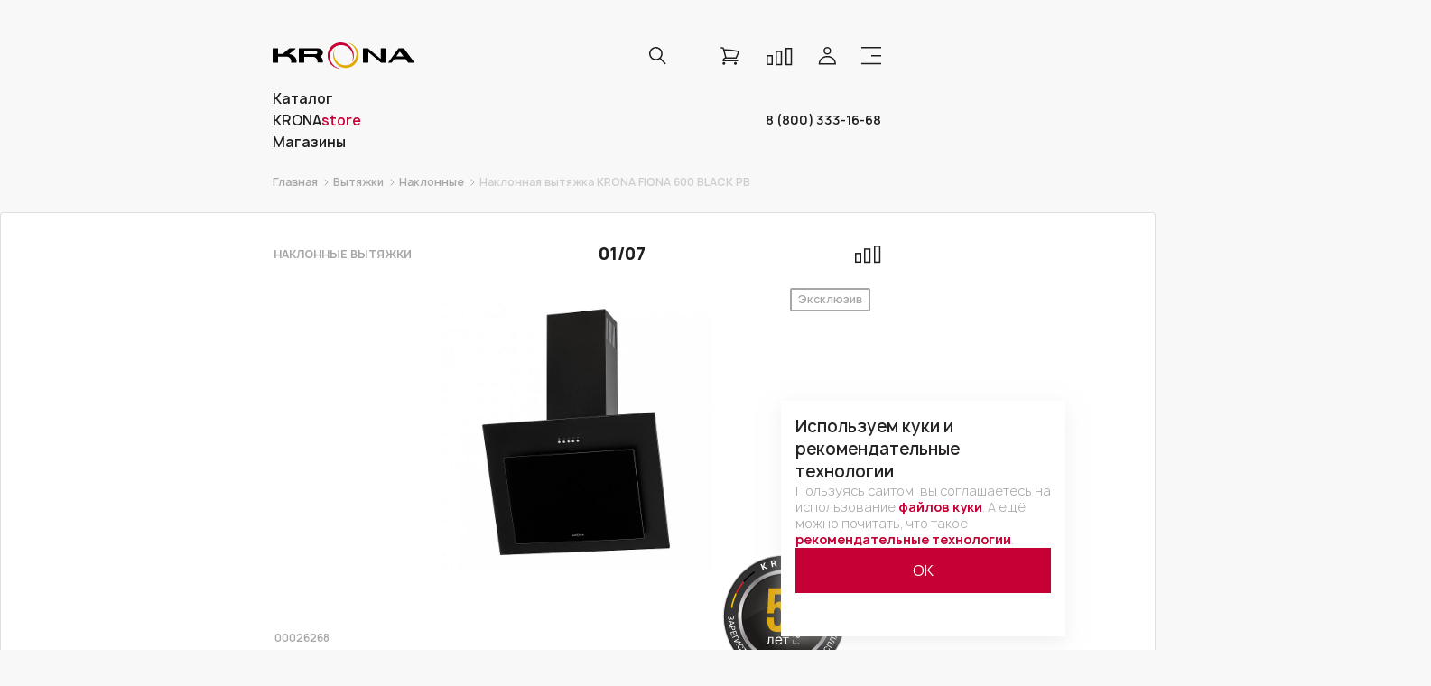

--- FILE ---
content_type: text/html; charset=UTF-8
request_url: https://krona.ru/catalog/hood/sloping/fiona_600_black_pb/
body_size: 154267
content:
<!DOCTYPE HTML>
<html lang="ru-RU">
<head>
	<title>Наклонная вытяжка  KRONA FIONA 600 BLACK PB⚡ — купить с доставкой по России в интернет-магазине Krona</title>
    <meta http-equiv="Content-Type" content="text/html; charset=UTF-8" />
<meta name="description" content="Наклонная вытяжка  KRONA FIONA 600 BLACK PB⭐: купить по цене 10490 RUB, фото ⚡, характеристики, отзывы☑️, инструкции и схемы, запчасти, доставка по Москве и всей России – официальный интернет-магазин KRONA
" />
<script data-skip-moving="true">(function(w, d, n) {var cl = "bx-core";var ht = d.documentElement;var htc = ht ? ht.className : undefined;if (htc === undefined || htc.indexOf(cl) !== -1){return;}var ua = n.userAgent;if (/(iPad;)|(iPhone;)/i.test(ua)){cl += " bx-ios";}else if (/Windows/i.test(ua)){cl += ' bx-win';}else if (/Macintosh/i.test(ua)){cl += " bx-mac";}else if (/Linux/i.test(ua) && !/Android/i.test(ua)){cl += " bx-linux";}else if (/Android/i.test(ua)){cl += " bx-android";}cl += (/(ipad|iphone|android|mobile|touch)/i.test(ua) ? " bx-touch" : " bx-no-touch");cl += w.devicePixelRatio && w.devicePixelRatio >= 2? " bx-retina": " bx-no-retina";if (/AppleWebKit/.test(ua)){cl += " bx-chrome";}else if (/Opera/.test(ua)){cl += " bx-opera";}else if (/Firefox/.test(ua)){cl += " bx-firefox";}ht.className = htc ? htc + " " + cl : cl;})(window, document, navigator);</script>


<link href="/bitrix/js/ui/bootstrap4/css/bootstrap.min.css?1628062332146519" type="text/css"  rel="stylesheet" />


<link href="/bitrix/js/main/popup/dist/main.popup.bundle.min.css?174248441626589" type="text/css"  rel="stylesheet" />
<style>.card__properties {display: grid;grid-template-columns: 1fr 1fr;  grid-template-rows: repeat(2, max-content);gap: 20px;width: 100%;margin-bottom: 30px;}.card__properties--right {order: 2;grid-column-start: 2;  grid-column-end: 3;  grid-row-start: 1;  grid-row-end: 3;}.card__buy-btns {display: flex;  flex-direction: column;  gap: 20px;width: 100%;}.action-product-to-basket-btns {display: flex;gap: 20px;margin-bottom: 30px;}.card__properties--left-first {order: 1;}.card__properties--left-second {order: 3;}.card__price_desc {font-size: 12px;color: #a7a7a7;}.bottom-card__accordions .instruction__accordion:not(.accordion--active) {padding-bottom: 37px;}.catalog-item__guarantee-icon {  position: relative;  display: flex;  justify-content: flex-end;  margin-top: -22px;  z-index: 1;}.catalog-item__guarantee-icon.mobile {display: none;width: 100%;margin-top: unset;}.catalog-item__credit-text,.catalog-item__guarantee-text {display: flex;padding: 16px;margin-bottom: 27px;align-items: flex-start;gap: 10px;font-size: 14px;line-height: normal;background: #F4F4F4;border-radius: 6px;}.catalog-item__credit-text {width: 100%;justify-content: space-between;}.catalog-item__credit-text [data-tooltip-block],.catalog-item__guarantee-text [data-tooltip-block] {align-self: unset;}.catalog-item__guarantee-text--mobile {display: none;}@media screen and (max-width: 767px) {.card__parameters.card__parameters--full {width: 100%;display: flex;flex-direction: column;align-items: flex-start;}.action-product-to-basket-wrap {width: 100%;}.action-product-to-basket-wrap .add-product-to-basket {max-width: unset;}}:root {--font-manrope: "Manrope", sans-serif;--ncs-red: #C50034;}.card__price_desc {font-size: 12px;color: #a7a7a7;}.bottom-card__accordions .instruction__accordion:not(.accordion--active) {padding-bottom: 37px;}.order-reviews {width: 100%;padding: 32px calc(50% - 663px);background: #fff;display: grid;grid-template-columns: 303px 1fr;grid-gap: 40px;align-items: flex-start;margin-bottom: 186px;}.order-reviews.empty {display: block;}.full-rating__btn {width: 100%;background: var(--ncs-red);grid-column: 1/3;}.full-rating__btn, .list-reviews-wrap__btn {color: #fff;text-transform: uppercase;letter-spacing: 0.04em;font: 700 14px/18px var(--font-manrope);height: 50px;}.full-rating {width: 100%;display: grid;grid-template-columns: max-content 1fr;grid-gap: 22px 12px;align-items: center;}.full-rating__list {width: 100%;display: flex;justify-content: space-between;align-items: center;margin-bottom: 8px;}.full-rating__list[data-rating="1"] > .full-rating__item:first-child,.full-rating__list[data-rating="2"] > .full-rating__item:nth-child(-n+2),.full-rating__list[data-rating="3"] > .full-rating__item:nth-child(-n+3),.full-rating__list[data-rating="4"] > .full-rating__item:nth-child(-n+4),.full-rating__list[data-rating="5"] > .full-rating__item:nth-child(-n+5),.list-reviews-author__rating[data-rating="1"] > .list-reviews-author__rating-item:first-child,.list-reviews-author__rating[data-rating="2"] > .list-reviews-author__rating-item:nth-child(-n+2),.list-reviews-author__rating[data-rating="3"] > .list-reviews-author__rating-item:nth-child(-n+3),.list-reviews-author__rating[data-rating="4"] > .list-reviews-author__rating-item:nth-child(-n+4),.list-reviews-author__rating[data-rating="5"] > .list-reviews-author__rating-item:nth-child(-n+5) {background: center center/cover url("/local/dev/mockup/img/rating-star-color.svg") no-repeat;}.full-rating__num {color: #201C1C;font: 600 65px/89px var(--font-manrope);}.full-rating__item {width: 32px;height: 32px;background: center center/cover url("/local/dev/mockup/img/rating-star.svg") no-repeat;}.add-rating__label > svg path {fill: #C60B3C;fill-opacity: .2;transition: .3s ease;}.full-rating-wrap__text {color: rgba(32, 28, 28, .5);font: 400 18px/25px var(--font-manrope);}.list-reviews-wrap {width: 100%;display: flex;flex-direction: column;justify-content: flex-start;align-items: center;}.list-reviews-wrap__btn {margin-top: 32px;padding: 0 16px;background: #272424;}.list-reviews {width: 100%;}.list-reviews__item {display: grid;grid-template-columns: max-content 165px 1fr;grid-gap: 8px;align-items: flex-start;}.list-reviews__item:not(.list-reviews__item:last-child, .list-reviews__item:first-child) {padding: 23px 0;border-top: 1px solid rgba(32, 28, 28, .1);border-bottom: 1px solid rgba(32, 28, 28, .1);}.list-reviews__item:first-child {padding-bottom: 32px;}.list-reviews__item:last-child {padding-top: 32px;}.list-reviews__date {color: rgba(32, 28, 28, .5);font: 400 14px/19px var(--font-manrope);padding-top: 3px;}.list-reviews-estimation {display: grid;grid-template-columns: 1fr repeat(2, max-content);align-items: center;max-width: 325px;}.list-reviews-desc > p {color: #201C1C;margin-bottom: 16px;font: 400 16px/24px var(--font-manrope);}.list-reviews-estimation__text {color: rgba(32, 28, 28, .5);font: 600 14px/19px var(--font-manrope);margin-right: 45px;}.list-reviews-estimation__btn__like {margin-right: 8px;}.list-reviews-estimation__btn {background: #F4F4F4;padding: 0 10px;height: 32px;border-radius: 4px;transition: .3s ease;display: flex;align-items: center;}.list-reviews-estimation__btn > span {color: rgba(32, 28, 28, .5);font: 600 16px/22px var(--font-manrope);transition: .3s ease;}.list-reviews-estimation__btn > svg {vertical-align: auto;width: 20px;transition: .3s ease;margin-right: 8px;}.list-reviews-estimation__btn > svg path {fill: #201C1C;fill-opacity: .5;}.list-reviews-estimation__btn.active, .list-reviews-estimation__btn:hover {background: var(--ncs-red);}.list-reviews-estimation__btn.active > span, .list-reviews-estimation__btn:hover > span {color: #fff;}.list-reviews-estimation__btn.active > svg path, .list-reviews-estimation__btn:hover > svg path {fill: #fff;fill-opacity: 1;}.list-reviews-author {display: grid;grid-template-columns: max-content 1fr;grid-gap: 4px 8px;}.list-reviews-author__name {color: #201C1C;font: 600 14px/19px var(--font-manrope);}.list-reviews-author__rating {display: flex;justify-content: flex-start;align-items: center;gap: 8px;}.list-reviews-author__rating-item {width: 16px;height: 16px;background: center center/cover url("/local/dev/mockup/img/rating-star.svg") no-repeat;}.list-reviews-author__name {grid-column: 1/3;}.list-reviews-author__points {color: #201C1C;font: 700 16px/22px var(--font-manrope);}.empty-reviews {display: flex;justify-content: space-between;align-items: center;}.empty-reviews__btn {width: 320px;height: 50px;background: var(--ncs-red);color: #fff;text-transform: uppercase;font: 700 14px/18px var(--font-manrope);letter-spacing: 0.04em;}.empty-reviews__wrap {display: flex;flex-direction: column;justify-content: center;align-items: flex-start;}.empty-reviews__title {margin-top: 24px;color: #201C1C;font: 700 20px/27px var(--font-manrope);}.empty-reviews__text {margin-top: 8px;font: 400 14px/19px var(--font-manrope);}.reviews-modal-wrap {position: fixed;top: 0;left: 0;width: 100%;height: 100vh;background: rgba(0, 0, 0, .3);display: flex;justify-content: center;align-items: center;transition: .3s ease;opacity: 0;visibility: hidden;z-index: -10;}.reviews-modal-wrap.visible {z-index: 1000;opacity: 1;visibility: visible;}.reviews-modal, .been-sent-success {width: 450px;padding: 30px;background: #fff;display: flex;flex-direction: column;justify-content: flex-start;align-items: center;}.been-sent-success {align-items: flex-start;display: none;}.reviews-modal-wrap.done .been-sent-success {display: flex;}.reviews-modal-wrap.done .reviews-modal, .been-sent-success {display: none;}.reviews-modal__textarea-wrap {width: 100%;border: 1px solid #272424;margin-top: 16px;}.reviews-modal__textarea {width: 100%;resize: none;border: none;padding: 10px 20px;font: 400 14px/18px var(--font-manrope);color: #272424;}.reviews-modal__textarea::placeholder {text-transform: uppercase;color: #A7A7A7;font: 400 14px/18px var(--font-manrope);}.reviews-modal__textarea-wrap.no-valid {border-color: var(--ncs-red);}.reviews-modal__submit {width: 100%;height: 50px;background: #C50034;color: #fff;text-transform: uppercase;font: 400 14px/18px var(--font-manrope);margin-top: 16px;transition: .3s ease;}.reviews-modal__submit:disabled {background: #C2C2C2;color: #717171;}.reviews-modal__input-wrap {width: 100%;height: 50px;padding: 0 60px 0 20px;border: 1px solid #272424;margin-top: 32px;position: relative;}.reviews-modal__input {color: #272424;font: 400 14px/18px var(--font-manrope);letter-spacing: 0.04em;width: 100%;height: 100%;padding: 0;}.reviews-modal__input::placeholder {letter-spacing: 0.04em;font: 400 14px/18px var(--font-manrope);color: #A7A7A7;}.reviews-modal__input-wrap.no-valid {border-color:var(--ncs-red);}.reviews-modal__title-wrap, .been-sent-success__title-wrap {width: 100%;display: flex;justify-content: space-between;align-items: center;}.reviews-modal__close, .been-sent-success__close {background: transparent;width: 26px;height: 26px;}.reviews-modal__close svg, .been-sent-success__close svg {vertical-align: top;fill: #A7A7A7;transition: .3s ease;}.reviews-modal__close:hover svg, .been-sent-success__close:hover svg {fill: #000;}.reviews-modal__close:focus, .btn-review:focus, .been-sent-success__close:focus, .list-reviews-estimation__btn:focus,.reviews-modal__clear-input:focus {outline: none;}.reviews-modal__title, .been-sent-success__title {color: #000;font: 700 25px/34px var(--font-manrope);}.reviews-modal-order {width: 100%;display: grid;grid-template-columns: 77px 1fr;grid-gap: 8px 24px;align-items: flex-start;margin-top: 32px;}.reviews-modal-order > img {width: 100%;grid-row: 1/3;}.reviews-modal-order__title {color: #201C1C;font: 700 14px/24px var(--font-manrope);}.reviews-modal-order__price {display: flex;justify-content: flex-start;align-items: center;gap: 14px;}.reviews-modal-order__price-actual {color: #1F1C1C;font: 700 16px/22px var(--font-manrope);}.reviews-modal-order__price-old {text-decoration: line-through;color: #A7A7A7;font: 400 14px/18px var(--font-manrope);padding-top: 2px;}.add-rating__list {display: flex;flex-direction: row-reverse;justify-content: flex-start;align-items: center;gap: 8px;}.add-rating__item {width: 24px;height: 24px;}.add-rating__radio {display: none;}.add-rating {width: 100%;display: flex;flex-direction: column;justify-content: center;align-items: flex-start;gap: 12px;margin-top: 16px;}.add-rating__wrap {display: flex;justify-content: flex-start;align-items: center;gap: 18px;}.add-rating__value {color: #C60B3C;font: 700 28px/1 var(--font-manrope);padding-top: 6px;}.add-rating__title {color: #201C1C;font: 700 18px/30px var(--font-manrope);}.add-rating__item.active svg path, .add-rating__item.active ~ .add-rating__item svg path {fill: #C60B3C;fill-opacity: 1;}.add-rating__label {cursor: pointer;}.reviews-modal__clear-input {position: absolute;right: 20px;top: 50%;transform: translateY(-50%);background: transparent;width: 24px;height: 24px;padding: 0;opacity: 0;z-index: -10;transition: .3s ease;}.valid .reviews-modal__clear-input {z-index: 10;opacity: 1;}.been-sent-success__text {color: #717171;font: 400 14px/16px var(--font-manrope);letter-spacing: 0.01em;margin-top: 32px;}.no-valid-text {display: flex;  padding: 8px 16px;  align-items: center;  gap: 4px;  align-self: stretch;  background: rgba(235, 50, 35, 0.05);color: #C60B3C;font: 400 13px/1.2 var(--font-manrope);margin-top: 5px;width: 100%;}@media screen and (max-width: 1420px) {.order-reviews {padding: 32px calc(50% - 530px);}.catalog-item__guarantee-text {display: none;}.catalog-item__guarantee-text--mobile {display: flex;}}@media screen and (max-width: 1130px) {.order-reviews {padding: 32px 30px;}.list-reviews__item {grid-template-columns: max-content 1fr;grid-template-rows: 25px auto;grid-gap: 8px 20px;}.list-reviews__date {grid-column: 1/2;grid-row: 1/2;}.list-reviews-author {grid-column: 1/2;grid-row: 2/3;}.list-reviews-desc {grid-column: 2/3;grid-row: 1/3;}}@media screen and (max-width: 1000px) {.order-reviews {grid-template-columns: 1fr;}.full-rating {max-width: 303px;}}@media screen and (max-width: 768px) {.catalog-item__guarantee-icon:not(.mobile) {display: none;}.catalog-item__guarantee-icon.mobile {display: flex;}.list-reviews__item {grid-template-columns: 1fr;grid-template-rows: max-content;grid-gap: 8px;}.list-reviews__date {grid-column: 1/2;grid-row: 1/2;}.list-reviews-author {grid-column: 1/2;grid-row: auto;}.list-reviews-desc {grid-column: 1/3;grid-row: auto;}.order-reviews {padding: 32px 15px;}.full-rating__num {font: 600 48px/65px var(--font-manrope);}.empty-reviews, .empty-reviews__wrap {display: flex;flex-direction: column;justify-items: center;align-items: center;}.empty-reviews__text {text-align: center;}.empty-reviews__btn {margin-top: 16px;}.empty-reviews {padding: 16px;background: #fff;}.list-reviews__item {display: grid;grid-template-columns: 1fr max-content;}.list-reviews__date {grid-column: 2/3;grid-row: 1/2;padding: 0;}.card__properties {grid-template: auto / auto;}.card__properties--right {grid-column-start: auto;grid-column-end: auto;grid-row-start: auto;grid-row-end: auto;}.action-product-to-basket-btns {flex-direction: column;}.action-product-to-basket-btns .add-product-to-basket {max-width: inherit;}}@media screen and (max-width: 600px) {.full-rating {margin: 0 auto;}.full-rating-wrap__text {font: 400 14px/19px var(--font-manrope);}.full-rating__item, .full-rating__item > svg {width: 23px;height: 23px;}.full-rating__list {gap: 8px;justify-content: flex-start;}.full-rating {max-width: 100%;grid-template-columns: repeat(2, auto);background: #fff;padding: 16px;}.full-rating__num {margin: 0 0 0 auto;}.full-rating-wrap {margin: 0 auto 0 0;}.order-reviews {background: transparent;}.order-reviews {padding: 0;margin-bottom: 60px;}.list-reviews-wrap {background: #fff;padding: 16px;}.list-reviews-estimation__text {margin-right: 10px;}.list-reviews-estimation {max-width: 100%;}.reviews-modal, .been-sent-success {width: 100%;padding: 16px;}.empty-reviews__btn {width: 100%;}}.catalog-element-delivery {  display: flex;  flex-direction: column;  gap: 8px;  width: 100%;  padding: 16px;  border-radius: 6px;  background-color: #F4F4F4;  font-size: 14px;  line-height: 18px;}.catalog-element-delivery__title {  margin-bottom: 10px;  font-weight: 700;  color: #A7A7A7;}.catalog-element-delivery__item--title {  font-weight: 700;}.catalog-element-delivery__item--title.map-link {  color: #C50034;  cursor: pointer;}.mfp-container .modal.modal__pickup-map {  display: inline-flex;}.modal__pickup-map .modal__wrapper {  margin: auto;}.modal__pickup-map .modal__content {  display: flex;  flex-direction: row;  align-items: flex-start;  justify-content: flex-start;  height: 800px;}.pickup-map__points {  max-width: 450px;  width: 450px;  padding: 32px;}.pickup-map__points--title {  font: 700 25px/34.15px 'Manrope', sans-serif;  margin: 0 0 32px;}.pickup-map__points--list {  display: flex;  flex-direction: column;  gap: 20px;}.pickup-map__points--item {  display: flex;  flex-direction: column;  justify-content: center;  gap: 5px;}.pickup-map__points--item__title {  font: 700 14px/24px 'Manrope', sans-serif;  text-transform: uppercase;}.pickup-map__points--item__sub-title {  font: 400 12px/15.6px 'Manrope', sans-serif;}.pickup-map__yandex-map {  display: flex;  width: 100%;  height: 100%;}@media screen and (max-width: 1280px) {  .modal__pickup-map .modal__content { flex-direction: column;  }}</style>
<style>.apps-menu {  margin: 20px 0 !important;}.apps-menu__qr-code {  display: flex;  align-items: center;  gap: 32px;  max-height: 100px;}.apps-menu__qr-code a,.apps-menu__qr-code img {  height: 100%;}.apps-menu__qr-code--text {  font-weight: 700;  color: #1f1c1c;  max-width: 300px;}.apps-menu__qr-code--text a {  color: #c60b3c;}@media screen and (max-width: 768px) {  .apps-menu__qr-code { max-height: unset;  }  .apps-menu__qr-code a,  .apps-menu__qr-code img { height: unset;  }}.apps-footer__qr-code {  display: flex;  flex-direction: column-reverse;  text-align: center;}.apps-footer__qr-code--text {  font-weight: 700;  padding-bottom: 15px;}.apps-footer__qr-code--text a {  color: #c60b3c;}@media screen and (min-width: 768px) and (max-width: 1024px) {  .apps-footer { max-width: 300px;  }}.cookie-popup {  position: fixed;  display: inline-flex;  flex-direction: column;  align-items: flex-start;  gap: 16px;  padding: 16px;  right: 100px;  bottom: 15px;  overflow: auto;  z-index: 22222;  width: 315px;  height: 261px;  flex-shrink: 0;  background: #FFF;  box-shadow: 0px 6px 20px 0px rgba(225, 224, 224, 0.50);  opacity: 0;  pointer-events: none;}.cookie-popup.a {  transform: none;  opacity: 1;  pointer-events: all;}.cookie-popup .title {  color: var(--primary_black, #272424);  font-family: Manrope;  font-size: 18px;  font-style: normal;  font-weight: 600;  line-height: 25px;}.cookie-popup .desc {  color: #A7A7A7;  font-size: 14px;  font-weight: 300;  line-height: 18px;}.cookie-popup .desc a {  font-weight: 700;  color: #C50034;}.cookie-popup button.submit {  display: flex;  height: 50px;  padding: 8px 16px;  justify-content: center;  align-items: center;  gap: 10px;  align-self: stretch;  border: 1px solid #C50034;  background: #C50034;  color: #fff;}@media screen and (max-width: 450px) {  .cookie-popup { width: calc(100% - 115px); height: max-content; gap: 5px; padding: 10px;  }  .cookie-popup .title { font-size: 12px; line-height: 16px;  }  .cookie-popup .desc { font-size: 10px;  }  .cookie-popup button.submit { font-size: 12px; height: 25px;  }}input {-webkit-appearance: none;border-radius: 0;}.mobile__link:hover {color: #1f1c1c;}.content-table th,.content-table tr,.content-table td {border: 1px solid;}.contacts__ways .modal-htg__bottom {grid-gap: unset;}.contacts__ways .modal-htg__description {display: flex;  align-items: center;  justify-content: center;  align-items: center;padding: 8px 16px;margin-bottom: 45px;min-height: 52px;font-size: 14px;color: #272424;}.contacts__ways .modal-htg__cell {padding: 0 16px;}.modal-htg__bottom [data-tab-block].active {color: #fff;background-color: #272424;}.modal-htg__bottom[data-tab-block-content] {display: none;}.modal-htg__bottom[data-tab-block-content].active {display: grid;}@media screen and (max-width: 1420px) {.contacts__ways .modal-htg__description {margin-bottom: unset;}.contacts__ways .modal-htg__description:last-child {margin-bottom: 39px;}}.attention {background-color: rgb(197,0, 52);padding: 4px 0;}.attention a {color: #fff;display: flex;  justify-content: space-around;}.attention a span {text-align: center;}.outlet_price {margin-bottom: 1em;}.outlet_price a{color: rgb(197,0, 52);font-size: 28px;}.top-card .top-card__left .catalog-item__labels {display: flex;left: calc(100% - 100px);right: unset;}.menu__content .button {color: #000;border-color: #000;}.menu__content .button:hover {background-color: #000;color: #fff;}.menu__content .contacts__request.request-contacts {grid-column: span 2;margin-top: 3em;}.menu__content .menu__list:nth-child(3), .menu__content .menu__list:nth-child(4) {margin: 3em 0 auto;}.menu__content .menu__left {display: flex;  flex-direction: column;}.menu__content .info-menu {margin-top: auto;}.catalog-header__content>.catalog-header__item:last-of-type {grid-column-start: 1;grid-row-start:3;}.catalog-header__content>.catalog-header__item:nth-last-child(3) {grid-column-start: 3;grid-row-start:3;}.card__price-old {text-decoration: line-through;}.card__condition, .card__markdown {font: 400 14px/18px "Manrope", sans-serif;}.card__condition b, .card__markdown b {color: #1F1C1C;}.card__markdown {margin-top: 8px;margin-bottom: 25px;}.catalog-item__label {width: max-content;}.catalog-item__label.fix-width {width: 120px;text-align: center;}.catalog-item__label.desktop_hidden {display: none;}.catalog-item__guarantee-icon + .catalog-item__title {max-width: 200px;}.catalog-item__guarantee-icon img {width: 81px;float: right;}.card .catalog-item__guarantee-icon img {width: 144px;}.catalog-grid__item--big .catalog-item__guarantee-icon img {width: unset;}.cell-footer__list a {max-width: 300px;}@media screen and (max-width: 760px) {.catalog-item__guarantee-icon img,.catalog-grid__item--big .catalog-item__guarantee-icon img {width: 100px;}.catalog-item__label.desktop_hidden {animation: hideLabel 4s infinite;display: block;visibility: hidden;animation-delay: -2s;}.catalog-item__label.desktop_hidden + .catalog-item__label--exclusive {animation: hideLabelTop 4s infinite;visibility: visible;}}@keyframes hideLabel{0%, 50% {visibility: visible;}50%, 100% {visibility: hidden;}}@keyframes hideLabelTop{0%, 50% {visibility: visible;position: relative;top: -35px;}50%, 100% {visibility: hidden;}}.sort__filter.active:after {content: '';background: #c60b3c;border: 1px solid #f4f4f4;width: 14px;height: 14px;position: absolute;margin-top: -8px;margin-left: -8px;border-radius: 50%;}.sort__extended__icon.active:after {content: '';background: #c60b3c;border: 1px solid #f4f4f4;width: 14px;height: 14px;position: absolute;margin-top: -8px;margin-left: 14px;border-radius: 50%;}[data-input-list] {position: absolute;display: none;flex-direction: column;align-items: flex-start;flex-shrink: 0;  overflow: hidden;  overflow-y: scroll;width: 100%;max-height: 180px;  margin-top: -17px;gap: 10px;font-size: 14px;font-style: normal;font-weight: 400;line-height: 18px;letter-spacing: 0.56px;border: 1px solid #262323;background: #FFF;box-shadow: 0px 6px 20px 0px rgba(225, 224, 224, 0.50);  z-index: 999;}[data-input-list]::-webkit-scrollbar {width: 7px;} [data-input-list]::-webkit-scrollbar-track {background-color: #fff;} [data-input-list]::-webkit-scrollbar-thumb {border-radius: 5px;background-color: #1f1c1c;}[data-input-list] div {width: 100%;}[data-input-list] [data-input-list-header] {color: #717171;line-height: 16px;letter-spacing: 0.14px;padding: 10px 20px;align-items: center;}[data-input-list] [data-input-list-content] {display: flex;flex-direction: column;align-items: center;}[data-input-list] [data-input-list-content] div {padding: 10px 20px;}[data-input-list] [data-input-list-content] div:hover {cursor: pointer;background: rgba(167, 167, 167, 0.10);}@media screen and (min-width: 1421px) {.catalog__list .catalog-item__title {display: inline;max-width: 250px;margin: 0;white-space: nowrap;overflow: hidden;text-overflow: ellipsis;}.pageSearch .catalog__list .catalog-item__title {margin-bottom: 9px;}.catalog__multibrand .catalog__list .catalog-item__title {max-width: 170px;}}@font-face{font-family:swiper-icons;src:url('data:application/font-woff;charset=utf-8;base64, [base64]//wADZ2x5ZgAAAywAAADMAAAD2MHtryVoZWFkAAABbAAAADAAAAA2E2+eoWhoZWEAAAGcAAAAHwAAACQC9gDzaG10eAAAAigAAAAZAAAArgJkABFsb2NhAAAC0AAAAFoAAABaFQAUGG1heHAAAAG8AAAAHwAAACAAcABAbmFtZQAAA/gAAAE5AAACXvFdBwlwb3N0AAAFNAAAAGIAAACE5s74hXjaY2BkYGAAYpf5Hu/j+W2+MnAzMYDAzaX6QjD6/4//Bxj5GA8AuRwMYGkAPywL13jaY2BkYGA88P8Agx4j+/8fQDYfA1AEBWgDAIB2BOoAeNpjYGRgYNBh4GdgYgABEMnIABJzYNADCQAACWgAsQB42mNgYfzCOIGBlYGB0YcxjYGBwR1Kf2WQZGhhYGBiYGVmgAFGBiQQkOaawtDAoMBQxXjg/wEGPcYDDA4wNUA2CCgwsAAAO4EL6gAAeNpj2M0gyAACqxgGNWBkZ2D4/wMA+xkDdgAAAHjaY2BgYGaAYBkGRgYQiAHyGMF8FgYHIM3DwMHABGQrMOgyWDLEM1T9/w8UBfEMgLzE////P/5//f/V/xv+r4eaAAeMbAxwIUYmIMHEgKYAYjUcsDAwsLKxc3BycfPw8jEQA/[base64]/uznmfPFBNODM2K7MTQ45YEAZqGP81AmGGcF3iPqOop0r1SPTaTbVkfUe4HXj97wYE+yNwWYxwWu4v1ugWHgo3S1XdZEVqWM7ET0cfnLGxWfkgR42o2PvWrDMBSFj/IHLaF0zKjRgdiVMwScNRAoWUoH78Y2icB/yIY09An6AH2Bdu/UB+yxopYshQiEvnvu0dURgDt8QeC8PDw7Fpji3fEA4z/PEJ6YOB5hKh4dj3EvXhxPqH/SKUY3rJ7srZ4FZnh1PMAtPhwP6fl2PMJMPDgeQ4rY8YT6Gzao0eAEA409DuggmTnFnOcSCiEiLMgxCiTI6Cq5DZUd3Qmp10vO0LaLTd2cjN4fOumlc7lUYbSQcZFkutRG7g6JKZKy0RmdLY680CDnEJ+UMkpFFe1RN7nxdVpXrC4aTtnaurOnYercZg2YVmLN/d/gczfEimrE/fs/bOuq29Zmn8tloORaXgZgGa78yO9/cnXm2BpaGvq25Dv9S4E9+5SIc9PqupJKhYFSSl47+Qcr1mYNAAAAeNptw0cKwkAAAMDZJA8Q7OUJvkLsPfZ6zFVERPy8qHh2YER+3i/BP83vIBLLySsoKimrqKqpa2hp6+jq6RsYGhmbmJqZSy0sraxtbO3sHRydnEMU4uR6yx7JJXveP7WrDycAAAAAAAH//wACeNpjYGRgYOABYhkgZgJCZgZNBkYGLQZtIJsFLMYAAAw3ALgAeNolizEKgDAQBCchRbC2sFER0YD6qVQiBCv/H9ezGI6Z5XBAw8CBK/m5iQQVauVbXLnOrMZv2oLdKFa8Pjuru2hJzGabmOSLzNMzvutpB3N42mNgZGBg4GKQYzBhYMxJLMlj4GBgAYow/P/PAJJhLM6sSoWKfWCAAwDAjgbRAAB42mNgYGBkAIIbCZo5IPrmUn0hGA0AO8EFTQAA') format('woff');font-weight:400;font-style:normal}:root{--swiper-theme-color:#007aff}.swiper-container{margin-left:auto;margin-right:auto;position:relative;overflow:hidden;list-style:none;padding:0;z-index:1}.swiper-container-vertical>.swiper-wrapper{flex-direction:column}.swiper-wrapper{position:relative;width:100%;height:100%;z-index:1;display:flex;transition-property:transform;box-sizing:content-box}.swiper-container-android .swiper-slide,.swiper-wrapper{transform:translate3d(0px,0,0)}.swiper-container-multirow>.swiper-wrapper{flex-wrap:wrap}.swiper-container-multirow-column>.swiper-wrapper{flex-wrap:wrap;flex-direction:column}.swiper-container-free-mode>.swiper-wrapper{transition-timing-function:ease-out;margin:0 auto}.swiper-container-pointer-events{touch-action:pan-y}.swiper-container-pointer-events.swiper-container-vertical{touch-action:pan-x}.swiper-slide{flex-shrink:0;width:100%;height:100%;position:relative;transition-property:transform}.swiper-slide-invisible-blank{visibility:hidden}.swiper-container-autoheight,.swiper-container-autoheight .swiper-slide{height:auto}.swiper-container-autoheight .swiper-wrapper{align-items:flex-start;transition-property:transform,height}.swiper-container-3d{perspective:1200px}.swiper-container-3d .swiper-cube-shadow,.swiper-container-3d .swiper-slide,.swiper-container-3d .swiper-slide-shadow-bottom,.swiper-container-3d .swiper-slide-shadow-left,.swiper-container-3d .swiper-slide-shadow-right,.swiper-container-3d .swiper-slide-shadow-top,.swiper-container-3d .swiper-wrapper{transform-style:preserve-3d}.swiper-container-3d .swiper-slide-shadow-bottom,.swiper-container-3d .swiper-slide-shadow-left,.swiper-container-3d .swiper-slide-shadow-right,.swiper-container-3d .swiper-slide-shadow-top{position:absolute;left:0;top:0;width:100%;height:100%;pointer-events:none;z-index:10}.swiper-container-3d .swiper-slide-shadow-left{background-image:linear-gradient(to left,rgba(0,0,0,.5),rgba(0,0,0,0))}.swiper-container-3d .swiper-slide-shadow-right{background-image:linear-gradient(to right,rgba(0,0,0,.5),rgba(0,0,0,0))}.swiper-container-3d .swiper-slide-shadow-top{background-image:linear-gradient(to top,rgba(0,0,0,.5),rgba(0,0,0,0))}.swiper-container-3d .swiper-slide-shadow-bottom{background-image:linear-gradient(to bottom,rgba(0,0,0,.5),rgba(0,0,0,0))}.swiper-container-css-mode>.swiper-wrapper{overflow:auto;scrollbar-width:none;-ms-overflow-style:none}.swiper-container-css-mode>.swiper-wrapper::-webkit-scrollbar{display:none}.swiper-container-css-mode>.swiper-wrapper>.swiper-slide{scroll-snap-align:start start}.swiper-container-horizontal.swiper-container-css-mode>.swiper-wrapper{scroll-snap-type:x mandatory}.swiper-container-vertical.swiper-container-css-mode>.swiper-wrapper{scroll-snap-type:y mandatory}:root{--swiper-navigation-size:44px}.swiper-button-next,.swiper-button-prev{position:absolute;top:50%;width:calc(var(--swiper-navigation-size)/ 44 * 27);height:var(--swiper-navigation-size);margin-top:calc(0px - (var(--swiper-navigation-size)/ 2));z-index:10;cursor:pointer;display:flex;align-items:center;justify-content:center;color:var(--swiper-navigation-color,var(--swiper-theme-color))}.swiper-button-next.swiper-button-disabled,.swiper-button-prev.swiper-button-disabled{opacity:.35;cursor:auto;pointer-events:none}.swiper-button-next:after,.swiper-button-prev:after{font-family:swiper-icons;font-size:var(--swiper-navigation-size);text-transform:none!important;letter-spacing:0;text-transform:none;font-variant:initial;line-height:1}.swiper-button-prev,.swiper-container-rtl .swiper-button-next{left:10px;right:auto}.swiper-button-prev:after,.swiper-container-rtl .swiper-button-next:after{content:'prev'}.swiper-button-next,.swiper-container-rtl .swiper-button-prev{right:10px;left:auto}.swiper-button-next:after,.swiper-container-rtl .swiper-button-prev:after{content:'next'}.swiper-button-next.swiper-button-white,.swiper-button-prev.swiper-button-white{--swiper-navigation-color:#ffffff}.swiper-button-next.swiper-button-black,.swiper-button-prev.swiper-button-black{--swiper-navigation-color:#000000}.swiper-button-lock{display:none}.swiper-pagination{position:absolute;text-align:center;transition:.3s opacity;transform:translate3d(0,0,0);z-index:10}.swiper-pagination.swiper-pagination-hidden{opacity:0}.swiper-container-horizontal>.swiper-pagination-bullets,.swiper-pagination-custom,.swiper-pagination-fraction{bottom:10px;left:0;width:100%}.swiper-pagination-bullets-dynamic{overflow:hidden;font-size:0}.swiper-pagination-bullets-dynamic .swiper-pagination-bullet{transform:scale(.33);position:relative}.swiper-pagination-bullets-dynamic .swiper-pagination-bullet-active{transform:scale(1)}.swiper-pagination-bullets-dynamic .swiper-pagination-bullet-active-main{transform:scale(1)}.swiper-pagination-bullets-dynamic .swiper-pagination-bullet-active-prev{transform:scale(.66)}.swiper-pagination-bullets-dynamic .swiper-pagination-bullet-active-prev-prev{transform:scale(.33)}.swiper-pagination-bullets-dynamic .swiper-pagination-bullet-active-next{transform:scale(.66)}.swiper-pagination-bullets-dynamic .swiper-pagination-bullet-active-next-next{transform:scale(.33)}.swiper-pagination-bullet{width:8px;height:8px;display:inline-block;border-radius:50%;background:#000;opacity:.2}button.swiper-pagination-bullet{border:none;margin:0;padding:0;box-shadow:none;-webkit-appearance:none;-moz-appearance:none;appearance:none}.swiper-pagination-clickable .swiper-pagination-bullet{cursor:pointer}.swiper-pagination-bullet-active{opacity:1;background:var(--swiper-pagination-color,var(--swiper-theme-color))}.swiper-container-vertical>.swiper-pagination-bullets{right:10px;top:50%;transform:translate3d(0px,-50%,0)}.swiper-container-vertical>.swiper-pagination-bullets .swiper-pagination-bullet{margin:6px 0;display:block}.swiper-container-vertical>.swiper-pagination-bullets.swiper-pagination-bullets-dynamic{top:50%;transform:translateY(-50%);width:8px}.swiper-container-vertical>.swiper-pagination-bullets.swiper-pagination-bullets-dynamic .swiper-pagination-bullet{display:inline-block;transition:.2s transform,.2s top}.swiper-container-horizontal>.swiper-pagination-bullets .swiper-pagination-bullet{margin:0 4px}.swiper-container-horizontal>.swiper-pagination-bullets.swiper-pagination-bullets-dynamic{left:50%;transform:translateX(-50%);white-space:nowrap}.swiper-container-horizontal>.swiper-pagination-bullets.swiper-pagination-bullets-dynamic .swiper-pagination-bullet{transition:.2s transform,.2s left}.swiper-container-horizontal.swiper-container-rtl>.swiper-pagination-bullets-dynamic .swiper-pagination-bullet{transition:.2s transform,.2s right}.swiper-pagination-progressbar{background:rgba(0,0,0,.25);position:absolute}.swiper-pagination-progressbar .swiper-pagination-progressbar-fill{background:var(--swiper-pagination-color,var(--swiper-theme-color));position:absolute;left:0;top:0;width:100%;height:100%;transform:scale(0);transform-origin:left top}.swiper-container-rtl .swiper-pagination-progressbar .swiper-pagination-progressbar-fill{transform-origin:right top}.swiper-container-horizontal>.swiper-pagination-progressbar,.swiper-container-vertical>.swiper-pagination-progressbar.swiper-pagination-progressbar-opposite{width:100%;height:4px;left:0;top:0}.swiper-container-horizontal>.swiper-pagination-progressbar.swiper-pagination-progressbar-opposite,.swiper-container-vertical>.swiper-pagination-progressbar{width:4px;height:100%;left:0;top:0}.swiper-pagination-white{--swiper-pagination-color:#ffffff}.swiper-pagination-black{--swiper-pagination-color:#000000}.swiper-pagination-lock{display:none}.swiper-scrollbar{border-radius:10px;position:relative;-ms-touch-action:none;background:rgba(0,0,0,.1)}.swiper-container-horizontal>.swiper-scrollbar{position:absolute;left:1%;bottom:3px;z-index:50;height:5px;width:98%}.swiper-container-vertical>.swiper-scrollbar{position:absolute;right:3px;top:1%;z-index:50;width:5px;height:98%}.swiper-scrollbar-drag{height:100%;width:100%;position:relative;background:rgba(0,0,0,.5);border-radius:10px;left:0;top:0}.swiper-scrollbar-cursor-drag{cursor:move}.swiper-scrollbar-lock{display:none}.swiper-zoom-container{width:100%;height:100%;display:flex;justify-content:center;align-items:center;text-align:center}.swiper-zoom-container>canvas,.swiper-zoom-container>img,.swiper-zoom-container>svg{max-width:100%;max-height:100%;object-fit:contain}.swiper-slide-zoomed{cursor:move}.swiper-lazy-preloader{width:42px;height:42px;position:absolute;left:50%;top:50%;margin-left:-21px;margin-top:-21px;z-index:10;transform-origin:50%;animation:swiper-preloader-spin 1s infinite linear;box-sizing:border-box;border:4px solid var(--swiper-preloader-color,var(--swiper-theme-color));border-radius:50%;border-top-color:transparent}.swiper-lazy-preloader-white{--swiper-preloader-color:#fff}.swiper-lazy-preloader-black{--swiper-preloader-color:#000}@keyframes swiper-preloader-spin{100%{transform:rotate(360deg)}}.swiper-container .swiper-notification{position:absolute;left:0;top:0;pointer-events:none;opacity:0;z-index:-1000}.swiper-container-fade.swiper-container-free-mode .swiper-slide{transition-timing-function:ease-out}.swiper-container-fade .swiper-slide{pointer-events:none;transition-property:opacity}.swiper-container-fade .swiper-slide .swiper-slide{pointer-events:none}.swiper-container-fade .swiper-slide-active,.swiper-container-fade .swiper-slide-active .swiper-slide-active{pointer-events:auto}.swiper-container-cube{overflow:visible}.swiper-container-cube .swiper-slide{pointer-events:none;-webkit-backface-visibility:hidden;backface-visibility:hidden;z-index:1;visibility:hidden;transform-origin:0 0;width:100%;height:100%}.swiper-container-cube .swiper-slide .swiper-slide{pointer-events:none}.swiper-container-cube.swiper-container-rtl .swiper-slide{transform-origin:100% 0}.swiper-container-cube .swiper-slide-active,.swiper-container-cube .swiper-slide-active .swiper-slide-active{pointer-events:auto}.swiper-container-cube .swiper-slide-active,.swiper-container-cube .swiper-slide-next,.swiper-container-cube .swiper-slide-next+.swiper-slide,.swiper-container-cube .swiper-slide-prev{pointer-events:auto;visibility:visible}.swiper-container-cube .swiper-slide-shadow-bottom,.swiper-container-cube .swiper-slide-shadow-left,.swiper-container-cube .swiper-slide-shadow-right,.swiper-container-cube .swiper-slide-shadow-top{z-index:0;-webkit-backface-visibility:hidden;backface-visibility:hidden}.swiper-container-cube .swiper-cube-shadow{position:absolute;left:0;bottom:0px;width:100%;height:100%;opacity:.6;z-index:0}.swiper-container-cube .swiper-cube-shadow:before{content:'';background:#000;position:absolute;left:0;top:0;bottom:0;right:0;-webkit-filter:blur(50px);filter:blur(50px)}.swiper-container-flip{overflow:visible}.swiper-container-flip .swiper-slide{pointer-events:none;-webkit-backface-visibility:hidden;backface-visibility:hidden;z-index:1}.swiper-container-flip .swiper-slide .swiper-slide{pointer-events:none}.swiper-container-flip .swiper-slide-active,.swiper-container-flip .swiper-slide-active .swiper-slide-active{pointer-events:auto}.swiper-container-flip .swiper-slide-shadow-bottom,.swiper-container-flip .swiper-slide-shadow-left,.swiper-container-flip .swiper-slide-shadow-right,.swiper-container-flip .swiper-slide-shadow-top{z-index:0;-webkit-backface-visibility:hidden;backface-visibility:hidden}.noUi-target,.noUi-target *{-webkit-touch-callout:none;-webkit-tap-highlight-color:transparent;-webkit-user-select:none;-ms-touch-action:none;touch-action:none;-ms-user-select:none;-moz-user-select:none;user-select:none;-moz-box-sizing:border-box;box-sizing:border-box}.noUi-target{position:relative;direction:ltr}.noUi-base,.noUi-connects{width:100%;height:100%;position:relative;z-index:1}.noUi-connects{overflow:hidden;z-index:0}.noUi-connect,.noUi-origin{will-change:transform;position:absolute;z-index:1;top:0;left:0;-ms-transform-origin:0 0;-webkit-transform-origin:0 0;-webkit-transform-style:preserve-3d;transform-origin:0 0;transform-style:flat}.noUi-connect{height:100%;width:100%}.noUi-origin{height:10%;width:10%}html:not([dir=rtl]) .noUi-horizontal .noUi-origin{left:auto;right:0}.noUi-vertical .noUi-origin{width:0}.noUi-horizontal .noUi-origin{height:0}.noUi-handle{-webkit-backface-visibility:hidden;backface-visibility:hidden;position:absolute}.noUi-touch-area{height:100%;width:100%}.noUi-state-tap .noUi-connect,.noUi-state-tap .noUi-origin{-webkit-transition:transform .3s;transition:transform .3s}.noUi-state-drag *{cursor:inherit!important}.noUi-horizontal{height:18px}.noUi-horizontal .noUi-handle{width:34px;height:28px;left:-17px;top:-6px}.noUi-vertical{width:18px}.noUi-vertical .noUi-handle{width:28px;height:34px;left:-6px;top:-17px}html:not([dir=rtl]) .noUi-horizontal .noUi-handle{right:-17px;left:auto}.noUi-target{background:#FAFAFA;border-radius:4px;border:1px solid #D3D3D3;box-shadow:inset 0 1px 1px #F0F0F0,0 3px 6px -5px #BBB}.noUi-connects{border-radius:3px}.noUi-connect{background:#3FB8AF}.noUi-draggable{cursor:ew-resize}.noUi-vertical .noUi-draggable{cursor:ns-resize}.noUi-handle{border:1px solid #D9D9D9;border-radius:3px;background:#FFF;cursor:default;box-shadow:inset 0 0 1px #FFF,inset 0 1px 7px #EBEBEB,0 3px 6px -3px #BBB}.noUi-active{box-shadow:inset 0 0 1px #FFF,inset 0 1px 7px #DDD,0 3px 6px -3px #BBB}.noUi-handle:after,.noUi-handle:before{content:"";display:block;position:absolute;height:14px;width:1px;background:#E8E7E6;left:14px;top:6px}.noUi-handle:after{left:17px}.noUi-vertical .noUi-handle:after,.noUi-vertical .noUi-handle:before{width:14px;height:1px;left:6px;top:14px}.noUi-vertical .noUi-handle:after{top:17px}[disabled] .noUi-connect{background:#B8B8B8}[disabled] .noUi-handle,[disabled].noUi-handle,[disabled].noUi-target{cursor:not-allowed}.noUi-pips,.noUi-pips *{-moz-box-sizing:border-box;box-sizing:border-box}.noUi-pips{position:absolute;color:#999}.noUi-value{position:absolute;white-space:nowrap;text-align:center}.noUi-value-sub{color:#ccc;font-size:10px}.noUi-marker{position:absolute;background:#CCC}.noUi-marker-sub{background:#AAA}.noUi-marker-large{background:#AAA}.noUi-pips-horizontal{padding:10px 0;height:80px;top:100%;left:0;width:100%}.noUi-value-horizontal{-webkit-transform:translate(-50%,50%);transform:translate(-50%,50%)}.noUi-rtl .noUi-value-horizontal{-webkit-transform:translate(50%,50%);transform:translate(50%,50%)}.noUi-marker-horizontal.noUi-marker{margin-left:-1px;width:2px;height:5px}.noUi-marker-horizontal.noUi-marker-sub{height:10px}.noUi-marker-horizontal.noUi-marker-large{height:15px}.noUi-pips-vertical{padding:0 10px;height:100%;top:0;left:100%}.noUi-value-vertical{-webkit-transform:translate(0,-50%);transform:translate(0,-50%);padding-left:25px}.noUi-rtl .noUi-value-vertical{-webkit-transform:translate(0,50%);transform:translate(0,50%)}.noUi-marker-vertical.noUi-marker{width:5px;height:2px;margin-top:-1px}.noUi-marker-vertical.noUi-marker-sub{width:10px}.noUi-marker-vertical.noUi-marker-large{width:15px}.noUi-tooltip{display:block;position:absolute;border:1px solid #D9D9D9;border-radius:3px;background:#fff;color:#000;padding:5px;text-align:center;white-space:nowrap}.noUi-horizontal .noUi-tooltip{-webkit-transform:translate(-50%,0);transform:translate(-50%,0);left:50%;bottom:120%}.noUi-vertical .noUi-tooltip{-webkit-transform:translate(0,-50%);transform:translate(0,-50%);top:50%;right:120%}@charset "UTF-8";.select-title__text { margin: 0px !important}.pagination { display: flex; align-items: center; justify-content: center; margin-bottom: 57px}.pagination__link { margin: 0 5px; display: flex; justify-content: center; align-items: center; width: 30px; height: 30px; border: 1px solid #c60b3c; background-color: #fff; transition: all .5s ease-in-out}.pagination__link.active, .pagination__link:hover { background-color: #c60b3c; color: #fff}.slick-slider { position: relative; display: block; box-sizing: border-box; -webkit-touch-callout: none; -webkit-user-select: none; -khtml-user-select: none; -moz-user-select: none; -ms-user-select: none; user-select: none; -ms-touch-action: pan-y; touch-action: pan-y; -webkit-tap-highlight-color: transparent}.slick-list { position: relative; overflow: hidden; display: block; margin: 0; padding: 0}.slick-list:focus { outline: 0}.slick-list.dragging { cursor: pointer; cursor: hand}.slick-slider .slick-list, .slick-slider .slick-track { -webkit-transform: translate3d(0, 0, 0); -moz-transform: translate3d(0, 0, 0); -ms-transform: translate3d(0, 0, 0); -o-transform: translate3d(0, 0, 0); transform: translate3d(0, 0, 0)}.slick-track { position: relative; left: 0; top: 0; display: block; margin-left: auto; margin-right: auto}.slick-track:after, .slick-track:before { content: ""; display: table}.slick-track:after { clear: both}.slick-loading .slick-track { visibility: hidden}.slick-slide { float: left; height: 100%; min-height: 1px; display: none}[dir=rtl] .slick-slide { float: right}.slick-slide img { display: block}.slick-slide.slick-loading img { display: none}.slick-slide.dragging img { pointer-events: none}.slick-initialized .slick-slide { display: block}.slick-loading .slick-slide { visibility: hidden}.slick-vertical .slick-slide { display: block; height: auto; border: 1px solid transparent}.slick-arrow.slick-hidden { display: none}.mfp-bg { top: 0; left: 0; width: 100%; height: 100%; z-index: 1042; overflow: hidden; position: fixed; background: #0b0b0b; opacity: .8}.mfp-wrap { top: 0; left: 0; width: 100%; height: 100%; z-index: 1043; position: fixed; outline: 0 !important; -webkit-backface-visibility: hidden}.mfp-container { text-align: center; position: absolute; width: 100%; height: 100%; left: 0; top: 0; padding: 0 8px; box-sizing: border-box}.mfp-container:before { content: ""; display: inline-block; height: 100%; vertical-align: middle}.mfp-align-top .mfp-container:before { display: none}.mfp-content { position: relative; display: inline-block; vertical-align: middle; margin: 0 auto; text-align: left; z-index: 1045}.mfp-ajax-holder .mfp-content, .mfp-inline-holder .mfp-content { width: 100%; cursor: auto}.mfp-ajax-cur { cursor: progress}.mfp-zoom-out-cur, .mfp-zoom-out-cur .mfp-image-holder .mfp-close { cursor: -moz-zoom-out; cursor: -webkit-zoom-out; cursor: zoom-out}.mfp-zoom { cursor: pointer; cursor: -webkit-zoom-in; cursor: -moz-zoom-in; cursor: zoom-in}.mfp-auto-cursor .mfp-content { cursor: auto}.mfp-arrow, .mfp-close, .mfp-counter, .mfp-preloader { -webkit-user-select: none; -moz-user-select: none; user-select: none}.mfp-loading.mfp-figure { display: none}.mfp-hide { display: none !important}.mfp-preloader { color: #ccc; position: absolute; top: 50%; width: auto; text-align: center; margin-top: -.8em; left: 8px; right: 8px; z-index: 1044}.mfp-preloader a { color: #ccc}.mfp-preloader a:hover { color: #fff}.mfp-s-ready .mfp-preloader { display: none}.mfp-s-error .mfp-content { display: none}button.mfp-arrow, button.mfp-close { overflow: visible; cursor: pointer; background: 0 0; border: 0; -webkit-appearance: none; display: block; outline: 0; padding: 0; z-index: 1046; box-shadow: none; touch-action: manipulation}button::-moz-focus-inner { padding: 0; border: 0}.mfp-close { width: 44px; height: 44px; line-height: 44px; position: absolute; right: 0; top: 0; text-decoration: none; text-align: center; opacity: .65; padding: 0 0 18px 10px; color: #fff; font-style: normal; font-size: 28px; font-family: Arial, Baskerville, monospace}.mfp-close:focus, .mfp-close:hover { opacity: 1}.mfp-close:active { top: 1px}.mfp-close-btn-in .mfp-close { color: #333}.mfp-iframe-holder .mfp-close, .mfp-image-holder .mfp-close { color: #fff; right: -6px; text-align: right; padding-right: 6px; width: 100%}.mfp-counter { position: absolute; top: 0; right: 0; color: #ccc; font-size: 12px; line-height: 18px; white-space: nowrap}.mfp-arrow { position: absolute; opacity: .65; margin: 0; top: 50%; margin-top: -55px; padding: 0; width: 90px; height: 110px; -webkit-tap-highlight-color: transparent}.mfp-arrow:active { margin-top: -54px}.mfp-arrow:focus, .mfp-arrow:hover { opacity: 1}.mfp-arrow:after, .mfp-arrow:before { content: ""; display: block; width: 0; height: 0; position: absolute; left: 0; top: 0; margin-top: 35px; margin-left: 35px; border: medium inset transparent}.mfp-arrow:after { border-top-width: 13px; border-bottom-width: 13px; top: 8px}.mfp-arrow:before { border-top-width: 21px; border-bottom-width: 21px; opacity: .7}.mfp-arrow-left { left: 0}.mfp-arrow-left:after { border-right: 17px solid #fff; margin-left: 31px}.mfp-arrow-left:before { margin-left: 25px; border-right: 27px solid #3f3f3f}.mfp-arrow-right { right: 0}.mfp-arrow-right:after { border-left: 17px solid #fff; margin-left: 39px}.mfp-arrow-right:before { border-left: 27px solid #3f3f3f}.mfp-iframe-holder { padding-top: 40px; padding-bottom: 40px}.mfp-iframe-holder .mfp-content { line-height: 0; width: 100%; max-width: 900px}.mfp-iframe-holder .mfp-close { top: -40px}.mfp-iframe-scaler { width: 100%; height: 0; overflow: hidden; padding-top: 56.25%}.mfp-iframe-scaler iframe { position: absolute; display: block; top: 0; left: 0; width: 100%; height: 100%; box-shadow: 0 0 8px rgba(0, 0, 0, .6); background: #000}img.mfp-img { width: auto; max-width: 100%; height: auto; display: block; line-height: 0; box-sizing: border-box; padding: 40px 0 40px; margin: 0 auto}.mfp-figure { line-height: 0}.mfp-figure:after { content: ""; position: absolute; left: 0; top: 40px; bottom: 40px; display: block; right: 0; width: auto; height: auto; z-index: -1; box-shadow: 0 0 8px rgba(0, 0, 0, .6); background: #444}.mfp-figure small { color: #bdbdbd; display: block; font-size: 12px; line-height: 14px}.mfp-figure figure { margin: 0}.mfp-bottom-bar { margin-top: -36px; position: absolute; top: 100%; left: 0; width: 100%; cursor: auto}.mfp-title { text-align: left; line-height: 18px; color: #f3f3f3; word-wrap: break-word; padding-right: 36px}.mfp-image-holder .mfp-content { max-width: 100%}.mfp-gallery .mfp-image-holder .mfp-figure { cursor: pointer}@media screen and (max-width: 800px) and (orientation: landscape), screen and (max-height: 300px) { .mfp-img-mobile .mfp-image-holder {  padding-left: 0;  padding-right: 0 } .mfp-img-mobile img.mfp-img {  padding: 0 } .mfp-img-mobile .mfp-figure:after {  top: 0;  bottom: 0 } .mfp-img-mobile .mfp-figure small {  display: inline;  margin-left: 5px } .mfp-img-mobile .mfp-bottom-bar {  background: rgba(0, 0, 0, .6);  bottom: 0;  margin: 0;  top: auto;  padding: 3px 5px;  position: fixed;  box-sizing: border-box } .mfp-img-mobile .mfp-bottom-bar:empty {  padding: 0 } .mfp-img-mobile .mfp-counter {  right: 5px;  top: 3px } .mfp-img-mobile .mfp-close {  top: 0;  right: 0;  width: 35px;  height: 35px;  line-height: 35px;  background: rgba(0, 0, 0, .6);  position: fixed;  text-align: center;  padding: 0 }}@media all and (max-width: 900px) { .mfp-arrow {  -webkit-transform: scale(.75);  transform: scale(.75) } .mfp-arrow-left {  -webkit-transform-origin: 0;  transform-origin: 0 } .mfp-arrow-right {  -webkit-transform-origin: 100%;  transform-origin: 100% } .mfp-container {  padding-left: 6px;  padding-right: 6px }}body.compensate-for-scrollbar { overflow: hidden}.fancybox-active { height: auto}.fancybox-is-hidden { left: -9999px; margin: 0; position: absolute !important; top: -9999px; visibility: hidden}.fancybox-container { -webkit-backface-visibility: hidden; height: 100%; left: 0; outline: 0; position: fixed; -webkit-tap-highlight-color: transparent; top: 0; -ms-touch-action: manipulation; touch-action: manipulation; transform: translateZ(0); width: 100%; z-index: 99992}.fancybox-container * { box-sizing: border-box}.fancybox-bg, .fancybox-inner, .fancybox-outer, .fancybox-stage { bottom: 0; left: 0; position: absolute; right: 0; top: 0}.fancybox-outer { -webkit-overflow-scrolling: touch; overflow-y: auto}.fancybox-bg { background: #1e1e1e; opacity: 0; transition-duration: inherit; transition-property: opacity; transition-timing-function: cubic-bezier(.47, 0, .74, .71)}.fancybox-is-open .fancybox-bg { opacity: .9; transition-timing-function: cubic-bezier(.22, .61, .36, 1)}.fancybox-caption, .fancybox-infobar, .fancybox-navigation .fancybox-button, .fancybox-toolbar { direction: ltr; opacity: 0; position: absolute; transition: opacity .25s ease, visibility 0s ease .25s; visibility: hidden; z-index: 99997}.fancybox-show-caption .fancybox-caption, .fancybox-show-infobar .fancybox-infobar, .fancybox-show-nav .fancybox-navigation .fancybox-button, .fancybox-show-toolbar .fancybox-toolbar { opacity: 1; transition: opacity .25s ease 0s, visibility 0s ease 0s; visibility: visible}.fancybox-infobar { color: #ccc; font-size: 13px; -webkit-font-smoothing: subpixel-antialiased; height: 44px; left: 0; line-height: 44px; min-width: 44px; mix-blend-mode: difference; padding: 0 10px; pointer-events: none; top: 0; -webkit-touch-callout: none; -webkit-user-select: none; -moz-user-select: none; -ms-user-select: none; user-select: none}.fancybox-toolbar { right: 0; top: 0}.fancybox-stage { direction: ltr; overflow: visible; transform: translateZ(0); z-index: 99994}.fancybox-is-open .fancybox-stage { overflow: hidden}.fancybox-slide { -webkit-backface-visibility: hidden; display: none; height: 100%; left: 0; outline: 0; overflow: auto; -webkit-overflow-scrolling: touch; padding: 44px; position: absolute; text-align: center; top: 0; transition-property: transform, opacity; white-space: normal; width: 100%; z-index: 99994}.fancybox-slide:before { content: ""; display: inline-block; font-size: 0; height: 100%; vertical-align: middle; width: 0}.fancybox-is-sliding .fancybox-slide, .fancybox-slide--current, .fancybox-slide--next, .fancybox-slide--previous { display: block}.fancybox-slide--image { overflow: hidden; padding: 44px 0}.fancybox-slide--image:before { display: none}.fancybox-slide--html { padding: 6px}.fancybox-content { background: #fff; display: inline-block; margin: 0; max-width: 100%; overflow: auto; -webkit-overflow-scrolling: touch; padding: 44px; position: relative; text-align: left; vertical-align: middle}.fancybox-slide--image .fancybox-content { animation-timing-function: cubic-bezier(.5, 0, .14, 1); -webkit-backface-visibility: hidden; background: 0 0; background-repeat: no-repeat; background-size: 100% 100%; left: 0; max-width: none; overflow: visible; padding: 0; position: absolute; top: 0; transform-origin: top left; transition-property: transform, opacity; -webkit-user-select: none; -moz-user-select: none; -ms-user-select: none; user-select: none; z-index: 99995}.fancybox-can-zoomOut .fancybox-content { cursor: zoom-out}.fancybox-can-zoomIn .fancybox-content { cursor: zoom-in}.fancybox-can-pan .fancybox-content, .fancybox-can-swipe .fancybox-content { cursor: grab}.fancybox-is-grabbing .fancybox-content { cursor: grabbing}.fancybox-container [data-selectable=true] { cursor: text}.fancybox-image, .fancybox-spaceball { background: 0 0; border: 0; height: 100%; left: 0; margin: 0; max-height: none; max-width: none; padding: 0; position: absolute; top: 0; -webkit-user-select: none; -moz-user-select: none; -ms-user-select: none; user-select: none; width: 100%}.fancybox-spaceball { z-index: 1}.fancybox-slide--iframe .fancybox-content, .fancybox-slide--map .fancybox-content, .fancybox-slide--pdf .fancybox-content, .fancybox-slide--video .fancybox-content { height: 100%; overflow: visible; padding: 0; width: 100%}.fancybox-slide--video .fancybox-content { background: #000}.fancybox-slide--map .fancybox-content { background: #e5e3df}.fancybox-slide--iframe .fancybox-content { background: #fff}.fancybox-iframe, .fancybox-video { background: 0 0; border: 0; display: block; height: 100%; margin: 0; overflow: hidden; padding: 0; width: 100%}.fancybox-iframe { left: 0; position: absolute; top: 0}.fancybox-error { background: #fff; cursor: default; max-width: 400px; padding: 40px; width: 100%}.fancybox-error p { color: #444; font-size: 16px; line-height: 20px; margin: 0; padding: 0}.fancybox-button { background: rgba(30, 30, 30, .6); border: 0; border-radius: 0; box-shadow: none; cursor: pointer; display: inline-block; height: 44px; margin: 0; padding: 10px; position: relative; transition: color .2s; vertical-align: top; visibility: inherit; width: 44px}.fancybox-button, .fancybox-button:link, .fancybox-button:visited { color: #ccc}.fancybox-button:hover { color: #fff}.fancybox-button:focus { outline: 0}.fancybox-button.fancybox-focus { outline: 1px dotted}.fancybox-button[disabled], .fancybox-button[disabled]:hover { color: #888; cursor: default; outline: 0}.fancybox-button div { height: 100%}.fancybox-button svg { display: block; height: 100%; overflow: visible; position: relative; width: 100%}.fancybox-button svg path { fill: currentColor; stroke-width: 0}.fancybox-button--fsenter svg:nth-child(2), .fancybox-button--fsexit svg:first-child, .fancybox-button--pause svg:first-child, .fancybox-button--play svg:nth-child(2) { display: none}.fancybox-progress { background: #ff5268; height: 2px; left: 0; position: absolute; right: 0; top: 0; transform: scaleX(0); transform-origin: 0; transition-property: transform; transition-timing-function: linear; z-index: 99998}.fancybox-close-small { background: 0 0; border: 0; border-radius: 0; color: #ccc; cursor: pointer; opacity: .8; padding: 8px; position: absolute; right: -12px; top: -44px; z-index: 401}.fancybox-close-small:hover { color: #fff; opacity: 1}.fancybox-slide--html .fancybox-close-small { color: currentColor; padding: 10px; right: 0; top: 0}.fancybox-slide--image.fancybox-is-scaling .fancybox-content { overflow: hidden}.fancybox-is-scaling .fancybox-close-small, .fancybox-is-zoomable.fancybox-can-pan .fancybox-close-small { display: none}.fancybox-navigation .fancybox-button { background-clip: content-box; height: 100px; opacity: 0; position: absolute; top: calc(50% - 50px); width: 70px}.fancybox-navigation .fancybox-button div { padding: 7px}.fancybox-navigation .fancybox-button--arrow_left { left: 0; left: env(safe-area-inset-left); padding: 31px 26px 31px 6px}.fancybox-navigation .fancybox-button--arrow_right { padding: 31px 6px 31px 26px; right: 0; right: env(safe-area-inset-right)}.fancybox-caption { background: linear-gradient(0deg, rgba(0, 0, 0, .85) 0, rgba(0, 0, 0, .3) 50%, rgba(0, 0, 0, .15) 65%, rgba(0, 0, 0, .075) 75.5%, rgba(0, 0, 0, .037) 82.85%, rgba(0, 0, 0, .019) 88%, transparent); bottom: 0; color: #eee; font-size: 14px; font-weight: 400; left: 0; line-height: 1.5; padding: 75px 44px 25px; pointer-events: none; right: 0; text-align: center; z-index: 99996}@supports (padding:0px) { .fancybox-caption {  padding: 75px max(44px, env(safe-area-inset-right)) max(25px, env(safe-area-inset-bottom)) max(44px, env(safe-area-inset-left)) }}.fancybox-caption--separate { margin-top: -50px}.fancybox-caption__body { max-height: 50vh; overflow: auto; pointer-events: all}.fancybox-caption a, .fancybox-caption a:link, .fancybox-caption a:visited { color: #ccc; text-decoration: none}.fancybox-caption a:hover { color: #fff; text-decoration: underline}.fancybox-loading { animation: a 1s linear infinite; background: 0 0; border: 4px solid #888; border-bottom-color: #fff; border-radius: 50%; height: 50px; left: 50%; margin: -25px 0 0 -25px; opacity: .7; padding: 0; position: absolute; top: 50%; width: 50px; z-index: 99999}@keyframes a { to {  transform: rotate(1turn) }}.fancybox-animated { transition-timing-function: cubic-bezier(0, 0, .25, 1)}.fancybox-fx-slide.fancybox-slide--previous { opacity: 0; transform: translate3d(-100%, 0, 0)}.fancybox-fx-slide.fancybox-slide--next { opacity: 0; transform: translate3d(100%, 0, 0)}.fancybox-fx-slide.fancybox-slide--current { opacity: 1; transform: translateZ(0)}.fancybox-fx-fade.fancybox-slide--next, .fancybox-fx-fade.fancybox-slide--previous { opacity: 0; transition-timing-function: cubic-bezier(.19, 1, .22, 1)}.fancybox-fx-fade.fancybox-slide--current { opacity: 1}.fancybox-fx-zoom-in-out.fancybox-slide--previous { opacity: 0; transform: scale3d(1.5, 1.5, 1.5)}.fancybox-fx-zoom-in-out.fancybox-slide--next { opacity: 0; transform: scale3d(.5, .5, .5)}.fancybox-fx-zoom-in-out.fancybox-slide--current { opacity: 1; transform: scaleX(1)}.fancybox-fx-rotate.fancybox-slide--previous { opacity: 0; transform: rotate(-1turn)}.fancybox-fx-rotate.fancybox-slide--next { opacity: 0; transform: rotate(1turn)}.fancybox-fx-rotate.fancybox-slide--current { opacity: 1; transform: rotate(0)}.fancybox-fx-circular.fancybox-slide--previous { opacity: 0; transform: scale3d(0, 0, 0) translate3d(-100%, 0, 0)}.fancybox-fx-circular.fancybox-slide--next { opacity: 0; transform: scale3d(0, 0, 0) translate3d(100%, 0, 0)}.fancybox-fx-circular.fancybox-slide--current { opacity: 1; transform: scaleX(1) translateZ(0)}.fancybox-fx-tube.fancybox-slide--previous { transform: translate3d(-100%, 0, 0) scale(.1) skew(-10deg)}.fancybox-fx-tube.fancybox-slide--next { transform: translate3d(100%, 0, 0) scale(.1) skew(10deg)}.fancybox-fx-tube.fancybox-slide--current { transform: translateZ(0) scale(1)}@media (max-height: 576px) { .fancybox-slide {  padding-left: 6px;  padding-right: 6px } .fancybox-slide--image {  padding: 6px 0 } .fancybox-close-small {  right: -6px } .fancybox-slide--image .fancybox-close-small {  background: #4e4e4e;  color: #f2f4f6;  height: 36px;  opacity: 1;  padding: 6px;  right: 0;  top: 0;  width: 36px } .fancybox-caption {  padding-left: 12px;  padding-right: 12px } @supports (padding:0px) {  .fancybox-caption {   padding-left: max(12px, env(safe-area-inset-left));   padding-right: max(12px, env(safe-area-inset-right))  } }}.fancybox-share { background: #f4f4f4; border-radius: 3px; max-width: 90%; padding: 30px; text-align: center}.fancybox-share h1 { color: #222; font-size: 35px; font-weight: 700; margin: 0 0 20px}.fancybox-share p { margin: 0; padding: 0}.fancybox-share__button { border: 0; border-radius: 3px; display: inline-block; font-size: 14px; font-weight: 700; line-height: 40px; margin: 0 5px 10px; min-width: 130px; padding: 0 15px; text-decoration: none; transition: all .2s; -webkit-user-select: none; -moz-user-select: none; -ms-user-select: none; user-select: none; white-space: nowrap}.fancybox-share__button:link, .fancybox-share__button:visited { color: #fff}.fancybox-share__button:hover { text-decoration: none}.fancybox-share__button--fb { background: #3b5998}.fancybox-share__button--fb:hover { background: #344e86}.fancybox-share__button--pt { background: #bd081d}.fancybox-share__button--pt:hover { background: #aa0719}.fancybox-share__button--tw { background: #1da1f2}.fancybox-share__button--tw:hover { background: #0d95e8}.fancybox-share__button svg { height: 25px; margin-right: 7px; position: relative; top: -1px; vertical-align: middle; width: 25px}.fancybox-share__button svg path { fill: #fff}.fancybox-share__input { background: 0 0; border: 0; border-bottom: 1px solid #d7d7d7; border-radius: 0; color: #5d5b5b; font-size: 14px; margin: 10px 0 0; outline: 0; padding: 10px 15px; width: 100%}.fancybox-thumbs { background: #ddd; bottom: 0; display: none; margin: 0; -webkit-overflow-scrolling: touch; -ms-overflow-style: -ms-autohiding-scrollbar; padding: 2px 2px 4px; position: absolute; right: 0; -webkit-tap-highlight-color: transparent; top: 0; width: 212px; z-index: 99995}.fancybox-thumbs-x { overflow-x: auto; overflow-y: hidden}.fancybox-show-thumbs .fancybox-thumbs { display: block}.fancybox-show-thumbs .fancybox-inner { right: 212px}.fancybox-thumbs__list { font-size: 0; height: 100%; list-style: none; margin: 0; overflow-x: hidden; overflow-y: auto; padding: 0; position: absolute; position: relative; white-space: nowrap; width: 100%}.fancybox-thumbs-x .fancybox-thumbs__list { overflow: hidden}.fancybox-thumbs-y .fancybox-thumbs__list::-webkit-scrollbar { width: 7px}.fancybox-thumbs-y .fancybox-thumbs__list::-webkit-scrollbar-track { background: #fff; border-radius: 10px; box-shadow: inset 0 0 6px rgba(0, 0, 0, .3)}.fancybox-thumbs-y .fancybox-thumbs__list::-webkit-scrollbar-thumb { background: #2a2a2a; border-radius: 10px}.fancybox-thumbs__list a { -webkit-backface-visibility: hidden; backface-visibility: hidden; background-color: rgba(0, 0, 0, .1); background-position: 50%; background-repeat: no-repeat; background-size: cover; cursor: pointer; float: left; height: 75px; margin: 2px; max-height: calc(100% - 8px); max-width: calc(50% - 4px); outline: 0; overflow: hidden; padding: 0; position: relative; -webkit-tap-highlight-color: transparent; width: 100px}.fancybox-thumbs__list a:before { border: 6px solid #ff5268; bottom: 0; content: ""; left: 0; opacity: 0; position: absolute; right: 0; top: 0; transition: all .2s cubic-bezier(.25, .46, .45, .94); z-index: 99991}.fancybox-thumbs__list a:focus:before { opacity: .5}.fancybox-thumbs__list a.fancybox-thumbs-active:before { opacity: 1}@media (max-width: 576px) { .fancybox-thumbs {  width: 110px } .fancybox-show-thumbs .fancybox-inner {  right: 110px } .fancybox-thumbs__list a {  max-width: calc(100% - 10px) }}@font-face { font-family: swiper-icons; src: url("[data-uri]") format("woff"); font-weight: 400; font-style: normal}:root { --swiper-theme-color: #c60b3c}.swiper-container { margin-left: auto; margin-right: auto; position: relative; overflow: hidden; list-style: none; padding: 0; z-index: 1}.swiper-container-vertical > .swiper-wrapper { flex-direction: column}.swiper-wrapper { position: relative; width: 100%; height: 100%; z-index: 1; display: flex; transition-property: transform; box-sizing: content-box}.swiper-container-android .swiper-slide, .swiper-wrapper { transform: translate3d(0, 0, 0)}.swiper-container-multirow > .swiper-wrapper { flex-wrap: wrap}.swiper-container-multirow-column > .swiper-wrapper { flex-wrap: wrap; flex-direction: column}.swiper-container-free-mode > .swiper-wrapper { transition-timing-function: ease-out; margin: 0 auto}.swiper-container-pointer-events { touch-action: pan-y}.swiper-container-pointer-events.swiper-container-vertical { touch-action: pan-x}.swiper-slide { flex-shrink: 0; width: 100%; height: 100%; position: relative; transition-property: transform}.swiper-slide-invisible-blank { visibility: hidden}.swiper-container-autoheight, .swiper-container-autoheight .swiper-slide { height: auto}.swiper-container-autoheight .swiper-wrapper { align-items: flex-start; transition-property: transform, height}.swiper-container-3d { perspective: 1200px}.swiper-container-3d .swiper-cube-shadow, .swiper-container-3d .swiper-slide, .swiper-container-3d .swiper-slide-shadow-bottom, .swiper-container-3d .swiper-slide-shadow-left, .swiper-container-3d .swiper-slide-shadow-right, .swiper-container-3d .swiper-slide-shadow-top, .swiper-container-3d .swiper-wrapper { transform-style: preserve-3d}.swiper-container-3d .swiper-slide-shadow-bottom, .swiper-container-3d .swiper-slide-shadow-left, .swiper-container-3d .swiper-slide-shadow-right, .swiper-container-3d .swiper-slide-shadow-top { position: absolute; left: 0; top: 0; width: 100%; height: 100%; pointer-events: none; z-index: 10}.swiper-container-3d .swiper-slide-shadow-left { background-image: linear-gradient(to left, rgba(0, 0, 0, .5), rgba(0, 0, 0, 0))}.swiper-container-3d .swiper-slide-shadow-right { background-image: linear-gradient(to right, rgba(0, 0, 0, .5), rgba(0, 0, 0, 0))}.swiper-container-3d .swiper-slide-shadow-top { background-image: linear-gradient(to top, rgba(0, 0, 0, .5), rgba(0, 0, 0, 0))}.swiper-container-3d .swiper-slide-shadow-bottom { background-image: linear-gradient(to bottom, rgba(0, 0, 0, .5), rgba(0, 0, 0, 0))}.swiper-container-css-mode > .swiper-wrapper { overflow: auto; scrollbar-width: none; -ms-overflow-style: none}.swiper-container-css-mode > .swiper-wrapper::-webkit-scrollbar { display: none}.swiper-container-css-mode > .swiper-wrapper > .swiper-slide { scroll-snap-align: start start}.swiper-container-horizontal.swiper-container-css-mode > .swiper-wrapper { scroll-snap-type: x mandatory}.swiper-container-vertical.swiper-container-css-mode > .swiper-wrapper { scroll-snap-type: y mandatory}:root { --swiper-navigation-size: 44px}.swiper-button-next, .swiper-button-prev { position: absolute; top: 50%; width: calc(var(--swiper-navigation-size) / 44 * 27); height: var(--swiper-navigation-size); margin-top: calc(0px - (var(--swiper-navigation-size) / 2)); z-index: 10; cursor: pointer; display: flex; align-items: center; justify-content: center; color: var(--swiper-navigation-color, var(--swiper-theme-color))}.swiper-button-next.swiper-button-disabled, .swiper-button-prev.swiper-button-disabled { opacity: .35; cursor: auto; pointer-events: none}.swiper-button-next:after, .swiper-button-prev:after { font-family: swiper-icons; font-size: var(--swiper-navigation-size); text-transform: none !important; letter-spacing: 0; text-transform: none; font-variant: initial; line-height: 1}.swiper-button-prev, .swiper-container-rtl .swiper-button-next { left: 10px; right: auto}.swiper-button-prev:after, .swiper-container-rtl .swiper-button-next:after { content: "prev"}.swiper-button-next, .swiper-container-rtl .swiper-button-prev { right: 10px; left: auto}.swiper-button-next:after, .swiper-container-rtl .swiper-button-prev:after { content: "next"}.swiper-button-next.swiper-button-white, .swiper-button-prev.swiper-button-white { --swiper-navigation-color: #fff}.swiper-button-next.swiper-button-black, .swiper-button-prev.swiper-button-black { --swiper-navigation-color: #000}.swiper-button-lock { display: none}.swiper-pagination { position: absolute; text-align: center; transition: .3s opacity; transform: translate3d(0, 0, 0); z-index: 10}.swiper-pagination.swiper-pagination-hidden { opacity: 0}.swiper-container-horizontal > .swiper-pagination-bullets, .swiper-pagination-custom, .swiper-pagination-fraction { bottom: 10px; left: 0; width: 100%}.swiper-pagination-bullets-dynamic { overflow: hidden; font-size: 0}.swiper-pagination-bullets-dynamic .swiper-pagination-bullet { transform: scale(.33); position: relative}.swiper-pagination-bullets-dynamic .swiper-pagination-bullet-active { transform: scale(1)}.swiper-pagination-bullets-dynamic .swiper-pagination-bullet-active-main { transform: scale(1)}.swiper-pagination-bullets-dynamic .swiper-pagination-bullet-active-prev { transform: scale(.66)}.swiper-pagination-bullets-dynamic .swiper-pagination-bullet-active-prev-prev { transform: scale(.33)}.swiper-pagination-bullets-dynamic .swiper-pagination-bullet-active-next { transform: scale(.66)}.swiper-pagination-bullets-dynamic .swiper-pagination-bullet-active-next-next { transform: scale(.33)}.swiper-pagination-bullet { width: 8px; height: 8px; display: inline-block; border-radius: 50%; background: #000; opacity: .2}button.swiper-pagination-bullet { border: none; margin: 0; padding: 0; box-shadow: none; -webkit-appearance: none; -moz-appearance: none; appearance: none}.swiper-pagination-clickable .swiper-pagination-bullet { cursor: pointer}.swiper-pagination-bullet-active { opacity: 1; background: var(--swiper-pagination-color, var(--swiper-theme-color))}.swiper-container-vertical > .swiper-pagination-bullets { right: 10px; top: 50%; transform: translate3d(0, -50%, 0)}.swiper-container-vertical > .swiper-pagination-bullets .swiper-pagination-bullet { margin: 6px 0; display: block}.swiper-container-vertical > .swiper-pagination-bullets.swiper-pagination-bullets-dynamic { top: 50%; transform: translateY(-50%); width: 8px}.swiper-container-vertical > .swiper-pagination-bullets.swiper-pagination-bullets-dynamic .swiper-pagination-bullet { display: inline-block; transition: .2s transform, .2s top}.swiper-container-horizontal > .swiper-pagination-bullets .swiper-pagination-bullet { margin: 0 4px}.swiper-container-horizontal > .swiper-pagination-bullets.swiper-pagination-bullets-dynamic { left: 50%; transform: translateX(-50%); white-space: nowrap}.swiper-container-horizontal > .swiper-pagination-bullets.swiper-pagination-bullets-dynamic .swiper-pagination-bullet { transition: .2s transform, .2s left}.swiper-container-horizontal.swiper-container-rtl > .swiper-pagination-bullets-dynamic .swiper-pagination-bullet { transition: .2s transform, .2s right}.swiper-pagination-progressbar { background: rgba(0, 0, 0, .25); position: absolute}.swiper-pagination-progressbar .swiper-pagination-progressbar-fill { background: var(--swiper-pagination-color, var(--swiper-theme-color)); position: absolute; left: 0; top: 0; width: 100%; height: 100%; transform: scale(0); transform-origin: left top}.swiper-container-rtl .swiper-pagination-progressbar .swiper-pagination-progressbar-fill { transform-origin: right top}.swiper-container-horizontal > .swiper-pagination-progressbar, .swiper-container-vertical > .swiper-pagination-progressbar.swiper-pagination-progressbar-opposite { width: 100%; height: 4px; left: 0; top: 0}.swiper-container-horizontal > .swiper-pagination-progressbar.swiper-pagination-progressbar-opposite, .swiper-container-vertical > .swiper-pagination-progressbar { width: 4px; height: 100%; left: 0; top: 0}.swiper-pagination-white { --swiper-pagination-color: #fff}.swiper-pagination-black { --swiper-pagination-color: #000}.swiper-pagination-lock { display: none}.swiper-scrollbar { border-radius: 10px; position: relative; -ms-touch-action: none; background: rgba(0, 0, 0, .1)}.swiper-container-horizontal > .swiper-scrollbar { position: absolute; left: 1%; bottom: 3px; z-index: 50; height: 5px; width: 98%}.swiper-container-vertical > .swiper-scrollbar { position: absolute; right: 3px; top: 1%; z-index: 50; width: 5px; height: 98%}.swiper-scrollbar-drag { height: 100%; width: 100%; position: relative; background: rgba(0, 0, 0, .5); border-radius: 10px; left: 0; top: 0}.swiper-scrollbar-cursor-drag { cursor: move}.swiper-scrollbar-lock { display: none}.swiper-zoom-container { width: 100%; height: 100%; display: flex; justify-content: center; align-items: center; text-align: center}.swiper-zoom-container > canvas, .swiper-zoom-container > img, .swiper-zoom-container > svg { max-width: 100%; max-height: 100%; object-fit: contain}.swiper-slide-zoomed { cursor: move}.swiper-lazy-preloader { width: 42px; height: 42px; position: absolute; left: 50%; top: 50%; margin-left: -21px; margin-top: -21px; z-index: 10; transform-origin: 50%; animation: swiper-preloader-spin 1s infinite linear; box-sizing: border-box; border: 4px solid var(--swiper-preloader-color, var(--swiper-theme-color)); border-radius: 50%; border-top-color: transparent}.swiper-lazy-preloader-white { --swiper-preloader-color: #fff}.swiper-lazy-preloader-black { --swiper-preloader-color: #000}@keyframes swiper-preloader-spin { 100% {  transform: rotate(360deg) }}.swiper-container .swiper-notification { position: absolute; left: 0; top: 0; pointer-events: none; opacity: 0; z-index: -1000}.swiper-container-fade.swiper-container-free-mode .swiper-slide { transition-timing-function: ease-out}.swiper-container-fade .swiper-slide { pointer-events: none; transition-property: opacity}.swiper-container-fade .swiper-slide .swiper-slide { pointer-events: none}.swiper-container-fade .swiper-slide-active, .swiper-container-fade .swiper-slide-active .swiper-slide-active { pointer-events: auto}.swiper-container-cube { overflow: visible}.swiper-container-cube .swiper-slide { pointer-events: none; -webkit-backface-visibility: hidden; backface-visibility: hidden; z-index: 1; visibility: hidden; transform-origin: 0 0; width: 100%; height: 100%}.swiper-container-cube .swiper-slide .swiper-slide { pointer-events: none}.swiper-container-cube.swiper-container-rtl .swiper-slide { transform-origin: 100% 0}.swiper-container-cube .swiper-slide-active, .swiper-container-cube .swiper-slide-active .swiper-slide-active { pointer-events: auto}.swiper-container-cube .swiper-slide-active, .swiper-container-cube .swiper-slide-next, .swiper-container-cube .swiper-slide-next + .swiper-slide, .swiper-container-cube .swiper-slide-prev { pointer-events: auto; visibility: visible}.swiper-container-cube .swiper-slide-shadow-bottom, .swiper-container-cube .swiper-slide-shadow-left, .swiper-container-cube .swiper-slide-shadow-right, .swiper-container-cube .swiper-slide-shadow-top { z-index: 0; -webkit-backface-visibility: hidden; backface-visibility: hidden}.swiper-container-cube .swiper-cube-shadow { position: absolute; left: 0; bottom: 0; width: 100%; height: 100%; opacity: .6; z-index: 0}.swiper-container-cube .swiper-cube-shadow:before { content: ""; background: #000; position: absolute; left: 0; top: 0; bottom: 0; right: 0; -webkit-filter: blur(50px); filter: blur(50px)}.swiper-container-flip { overflow: visible}.swiper-container-flip .swiper-slide { pointer-events: none; -webkit-backface-visibility: hidden; backface-visibility: hidden; z-index: 1}.swiper-container-flip .swiper-slide .swiper-slide { pointer-events: none}.swiper-container-flip .swiper-slide-active, .swiper-container-flip .swiper-slide-active .swiper-slide-active { pointer-events: auto}.swiper-container-flip .swiper-slide-shadow-bottom, .swiper-container-flip .swiper-slide-shadow-left, .swiper-container-flip .swiper-slide-shadow-right, .swiper-container-flip .swiper-slide-shadow-top { z-index: 0; -webkit-backface-visibility: hidden; backface-visibility: hidden}@font-face { font-family: Manrope; font-style: normal; font-weight: 200; font-display: swap; src: url(/local/dev/mockup/css/../fonts/Manrope-Light.woff2) format("woff2")}@font-face { font-family: Manrope; font-style: normal; font-weight: 400; font-display: swap; src: url(/local/dev/mockup/css/../fonts/Manrope-Regular.woff2) format("woff2")}@font-face { font-family: Manrope; font-style: normal; font-weight: 600; font-display: swap; src: url(/local/dev/mockup/css/../fonts/Manrope-SemiBold.woff2) format("woff2")}@font-face { font-family: Manrope; font-style: normal; font-weight: 700; font-display: swap; src: url(/local/dev/mockup/css/../fonts/Manrope-Bold.woff2) format("woff2")}@font-face { font-family: Manrope; font-style: normal; font-weight: 800; font-display: swap; src: url(/local/dev/mockup/css/../fonts/Manrope-ExtraBold.woff2) format("woff2")}* { box-sizing: border-box; border: none}a { text-decoration: none; color: #000; outline-color: transparent; background-color: transparent}a:hover { text-decoration: none}ul { padding: 0; margin: 0; list-style: none}img { height: auto; max-width: 100%}p { padding: 0; margin: 0}button { font-family: Manrope, Arial, Helvetica, sans-serif; outline: 0}input, textarea { margin: 0; outline-color: transparent; outline: 0; font-family: Manrope, Arial, Helvetica, sans-serif}input:focus::placeholder, textarea:focus::placeholder { color: transparent !important}.visually-hidden { position: absolute; width: 1px; height: 1px; margin: -1px; clip: rect(0 0 0 0)}body { display: flex; flex-direction: column; height: 100vh; margin: 0; font-family: Manrope, Arial, Helvetica, sans-serif; font-size: 16px; line-height: 24px; font-weight: 400; width: 100%; color: #fff; background-color: #1f1c1c; outline-color: transparent; scroll-behavior: smooth}body::-webkit-scrollbar { width: 7px}body::-webkit-scrollbar-track { background-color: #1f1c1c}body::-webkit-scrollbar-thumb { border-radius: 5px; background-color: #fff}textarea { resize: vertical}main { display: block; min-height: 59vh; flex: 1 0 auto}.red-color { color: #c60b3c !important}section { width: 100%; margin: 0 auto}picture { display: flex; width: 100%; height: 100%}.overflow { overflow: hidden; padding-right: 7px}.wrapper { max-width: 1408px; width: 100%; margin: 0 auto}.button { padding: 12px 23px; min-width: 369px; font-size: 16px; line-height: 20px; font-weight: 700; color: #fff; border: 1px solid #fff; background-color: transparent; cursor: pointer; transition: .4s; text-align: center}.button:hover { background-color: #fff; color: #1f1c1c; transition: .4s}.h1 { margin: 0; font-size: 90px; line-height: 102px; font-weight: 700; color: #fff}.h2 { margin: 0; font-size: 80px; line-height: 90px; font-weight: 700; color: #fff}.h3 { margin: 0; font-size: 60px; line-height: 64px; font-weight: 700; color: #fff}.h4 { margin: 0; margin-bottom: 38px; font-size: 42px; line-height: 52px; font-weight: 700; color: #1f1c1c}.red { background-color: #c60b3c}.slick-slide { outline: 0}.sliding__image { position: relative; overflow: hidden}.sliding__image:after { content: ""; width: 50%; height: 100%; background: linear-gradient(90deg, rgba(255, 255, 255, 0) 0, #1f1c1c 10%, #1f1c1c 100%); position: absolute; right: 0; top: 0; transition: 2.5s}.sliding__image--clear:after { right: -100%; transition: 2.5s}.global-slide { width: 100%; display: inline-flex; position: relative; overflow: hidden}.global-slide:hover .global-slide__icon { opacity: 1; pointer-events: all; transition: .4s}.global-slide:hover img { transform: scale(1.05); transition: .4s}.global-slide img { transition: .4s}.global-slide__icon { cursor: pointer; display: flex; position: absolute; left: 50%; top: 50%; transform: translateY(-50%) translateX(-50%); opacity: 0; pointer-events: none; transition: .4s}.swiper-button-next { width: 42px; height: 42px; background-color: #1f1c1c; right: 1px}.swiper-button-next:after { display: none}.swiper-button-next svg circle, .swiper-button-next svg path { transition: .3s}.swiper-button-next:hover svg circle { stroke: #c60b3c; transition: .3s}.swiper-button-next:hover svg path { fill: #c60b3c; transition: .3s}.swiper-button-prev { width: 42px; height: 42px; background-color: #1f1c1c; left: 1px}.swiper-button-prev:after { display: none}.swiper-button-prev svg circle, .swiper-button-prev svg path { transition: .3s}.swiper-button-prev:hover svg circle { stroke: #c60b3c; transition: .3s}.swiper-button-prev:hover svg path { fill: #c60b3c; transition: .3s}.stamp--animation { animation: stampAnimation 40s linear both infinite; width: auto; height: auto}.stamp--animation img { width: 149px !important; height: 156px !important}.loader { position: relative}.loader:after { content: ""; z-index: 9999; position: absolute; top: 50%; left: 50%; transform: translateY(-50%) translateX(-50%); width: 100px; height: 100px; border-radius: 50%; border: 4px solid; border-color: #c60b3c rgba(255, 255, 255, .5) rgba(255, 255, 255, .5); animation: spin 1.1s ease infinite}.loader:before { content: ""; width: 100%; height: 100%; position: absolute; background-color: rgba(248, 248, 248, .8); z-index: 9998}@keyframes spin { 0% {  transform: rotate(0) } 100% {  transform: rotate(359deg) }}@keyframes animate2 { 0% {  box-shadow: inset #c60b3c 0 0 0 17px;  transform: rotate(-140deg) } 50% {  box-shadow: inset #c60b3c 0 0 0 2px } 100% {  box-shadow: inset #c60b3c 0 0 0 17px;  transform: rotate(140deg) }}@keyframes animate { 0% {  transform: rotate(0) } 100% {  transform: rotate(220deg) }}@keyframes stampAnimation { 0% {  transform: rotateZ(0) } 100% {  transform: rotateZ(360deg) }}@media screen and (max-width: 1420px) { .stamp--animation img {  width: 127px !important;  height: 133px !important } .swiper-button-next, .swiper-button-prev {  display: none } .h1 {  font-size: 42px;  line-height: 52px } .wrapper {  max-width: 768px;  padding: 0 16px } .overflow {  padding-right: 0 } .card__description {  display: none; } .card__description.card__description--mobile {  display: block;  margin-top: 30px; }}@media screen and (max-width: 767px) { .mobile--hidden {  display: none } .global-slide__icon svg {  width: 92px;  height: 95px } main {  min-height: 22vh } .wrapper {  max-width: 450px;  padding: 0 16px } .button {  min-width: auto } .h1 {  font-size: 28px;  line-height: 34px } .stamp--animation img {  width: 71px !important;  height: 75px !important }}.slick-slide a { outline: 0}.slick-arrow { width: 60px; height: 60px; border-radius: 50%; background-color: transparent; font-size: 0; line-height: 0; background-image: url("data:image/svg+xml,%3Csvg width='60' height='60' viewBox='0 0 60 60' fill='none' xmlns='http://www.w3.org/2000/svg'%3E%3Ccircle cx='30' cy='30' r='29.25' stroke='white' stroke-width='1.5'/%3E%3Cpath d='M44.0303 30.5303C44.3232 30.2374 44.3232 29.7626 44.0303 29.4697L39.2574 24.6967C38.9645 24.4038 38.4896 24.4038 38.1967 24.6967C37.9038 24.9896 37.9038 25.4645 38.1967 25.7574L42.4393 30L38.1967 34.2426C37.9038 34.5355 37.9038 35.0104 38.1967 35.3033C38.4896 35.5962 38.9645 35.5962 39.2574 35.3033L44.0303 30.5303ZM18 30.75H43.5V29.25H18V30.75Z' fill='white'/%3E%3C/svg%3E%0A"); cursor: pointer; transition: .3s; position: absolute; z-index: 3}.slick-arrow:hover { transition: .3s; background-image: url("data:image/svg+xml,%3Csvg width='60' height='60' viewBox='0 0 60 60' fill='none' xmlns='http://www.w3.org/2000/svg'%3E%3Ccircle cx='30' cy='30' r='29.25' stroke='%23C60B3C' stroke-width='1.5'/%3E%3Cpath d='M44.0303 30.5303C44.3232 30.2374 44.3232 29.7626 44.0303 29.4697L39.2574 24.6967C38.9645 24.4038 38.4896 24.4038 38.1967 24.6967C37.9038 24.9896 37.9038 25.4645 38.1967 25.7574L42.4393 30L38.1967 34.2426C37.9038 34.5355 37.9038 35.0104 38.1967 35.3033C38.4896 35.5962 38.9645 35.5962 39.2574 35.3033L44.0303 30.5303ZM18 30.75H43.5V29.25H18V30.75Z' fill='%23C60B3C'/%3E%3C/svg%3E%0A")}.header { background-color: #1f1c1c; position: relative; transition: .7s}.header__wrapper { position: relative}@media screen and (min-width: 1420px) { .header--fixed {  position: fixed;  top: 0;  width: 100%;  z-index: 98;  padding-bottom: 20px;  transition: .2s }}.header__content { position: relative; z-index: 2; padding: 33px 0 28px; display: grid; justify-content: space-between; align-items: center; grid-template-columns:minmax(136px, 312px) minmax(301px, 620px) minmax(max-content, 181px) 1fr}.header__options { display: grid; grid-gap: 28px; grid-auto-flow: column; justify-content: end; align-items: center}.header__options a svg path, .header__options div svg path { transition: .4s}.header__options a:hover svg path, .header__options div:hover svg path { fill: #c60b3c; transition: .4s}.header__logo { display: inline-flex; justify-self: start}.header__search-icon { display: flex}.header__toggle-menu { display: flex}.header__compare { display: none}.header__favourite { display: none}.header__favourite:hover svg path { fill: none !important; stroke: #c60b3c}.header__login { display: flex}.header__list { margin-right: 105px; display: grid; grid-auto-flow: column; align-items: center; justify-content: space-between}@media screen and (min-width: 768px) and (max-width: 1420px) { .header__list {  grid-auto-flow: row; }}.header__list li a { font-size: 14px; line-height: 18px; color: #fff; font-weight: 600; transition: .4s}.header__list li a:hover { color: #c60b3c; transition: .4s}.header__tel { font-size: 14px; line-height: 18px; font-weight: 600; color: #fff; transition: .4s}.header__tel:hover { color: #c60b3c; transition: .4s}.header__catalog-toggle { transition: .4s; cursor: pointer}.header__catalog-toggle--active { color: #c60b3c !important; transition: .4s}.catalog-header { position: absolute; left: -100%; transition: .7s; opacity: 0; pointer-events: none; z-index: 100}.catalog-header .catalog-header__item { display: none}.catalog-header--active { transition: .7s; left: 0; width: 100%; opacity: 1; pointer-events: all}.catalog-header--active .catalog-header__item { display: block; flex-basis: calc(50% - 1rem); flex-grow: 1; margin-bottom: 1em; margin-right: 1em; justify-content: flex-start;}@media screen and (min-width: 1421px) { .catalog-header--active .catalog-header__item {  flex-basis: calc(25% - 1rem); }}.header__toggle-menu { width: 22px; height: 22px; display: flex; justify-content: center; align-items: center; cursor: pointer}.header__toggle-menu:hover svg path { fill: #c60b3c; transition: .4s}.header__toggle-menu svg path { transition: .4s}.header-toggle__close-icon { display: none}.header-toggle__open-icon { display: flex}.header__toggle-menu--active .header-toggle__close-icon { display: flex}.header__toggle-menu--active .header-toggle__open-icon { display: none}.catalog-header__content { display: grid; grid-template-columns:repeat(4, 1fr); min-height: 440px; background-color: #272424; position: relative; padding: 64px 48px; overflow: hidden;}@media screen and (max-width: 1420px) { .catalog-header__content {  display: flex;  justify-content: space-between;  flex-wrap: wrap; }}.catalog-header__title { min-height: 67px; position: relative; display: inline-flex; margin-bottom: 16px; font-size: 28px; line-height: 34px; color: #fff; font-weight: 700; transition: .4s; z-index: 2}.catalog-header__title:hover { color: #c60b3c; transition: .4s}.catalog-header__item { min-height: 138px; display: flex; flex-direction: column}.catalog-header__item picture { display: initial}.catalog-header__item:hover .catalog-header__image { opacity: .35; transition: .5s}.catalog-header__image { pointer-events: none; width: 50%; height: 100%; object-fit: cover; object-position: left; opacity: 0; position: absolute; right: 0; top: 0; z-index: 0; transition: .5s}.catalog-header__list { position: relative; z-index: 2; display: flex; flex-wrap: wrap}.catalog-header__list li { margin-right: 12px; margin-bottom: 12px}.catalog-header__list li:last-child { margin-right: 0}.catalog-header__list li a { display: flex; font-size: 14px; line-height: 18px; font-weight: 300; color: #a7a7a7; transition: .4s}.catalog-header__list li a:hover { transition: .4s; color: #c60b3c}.header__tel-icon { display: none}.catalog-header__item-1 { justify-content: space-between}.catalog-header__item-1 .catalog-header__title { margin-bottom: 0}.header--white { transition: .7s}.header--white .logo svg .st0 { fill: #1f1c1c}.header--white .logo path { transition: .4s}.header--white:after { left: 0; transition: .7s}.header--white .header__list li a { color: #1f1c1c; font-weight: 600}.header--white .header__list li a:hover { color: #c60b3c}.header--white .header__tel { color: #1f1c1c}.header--white .header__tel:hover { color: #c60b3c}.header--white .header__options svg path { fill: #1f1c1c}.header--white .header__options .header__favourite path { fill: none; stroke: #1f1c1c}.header--white .header__options .header__favourite:hover path { stroke: #c60b3c}.contentPage__wrapper.no-footer-mobile .contentPage__content { padding-bottom: 0;}.contentPage__wrapper.no-footer-mobile .total-checkout-container, .contentPage__wrapper.no-footer-mobile .bx-soa-wrapper,.contentPage__wrapper.no-footer-mobile .basket-checkout-section, .contentPage__wrapper.no-footer-mobile .basket-checkout-container { margin-bottom: 0 !important;}.from-auth-wrap__text, .from-auth-wrap__year-desc { color: #272424; font: 300 14px/18px 'Manrope', sans-serif;}.from-auth-wrap__years { display: flex; justify-content: flex-start; align-items: flex-start; gap: 32px; margin: 32px 0;}.from-auth-wrap__years-wrap { width: 161px; display: flex; flex-direction: column; justify-content: flex-start; align-items: flex-start;}.from-auth-wrap__text-gray { font: 300 12px/14px 'Manrope', sans-serif; color: #A7A7A7; margin-bottom: 32px;}.from-auth-wrap .auth-popup-block > i { display: none;}.from-auth-wrap .auth-popup-block { max-width: 568px; background: transparent; padding: 0;}.from-auth-wrap__year { font: 600 42px/57px 'Manrope', sans-serif; color: #272424;}@media screen and (max-width: 1420px) { .header__tel {  order: 3;  justify-self: end } .header__list {  order: 2 } .header__content {  padding: 46px 32px 25px 30px;  grid-template-columns:minmax(157px, 259px) 1fr;  grid-row-gap: 20px } .header__list {  margin-right: 0 } .header__list li {  margin-right: 192px } .header__list li a {  font-size: 15px;  line-height: 22px } .logo img {  width: 157px;  height: 31px } .catalog-header__content {  background-repeat: no-repeat;  background-position: right top;  background-color: #1f1c1c;  background-blend-mode: multiply;  box-shadow: 1px 10px 10px rgba(0, 0, 0, .3);  background-size: 100% 600px } .catalog-header__item:first-child .catalog-header__list {  grid-template-columns:1fr 1fr;  grid-column-gap: 40px } .catalog-header {  margin-top: -19px;  padding: 0 16px } .catalog-header--active .catalog-header__content {  animation: catalogHeaderslider 15s linear infinite alternate } .catalog-header__item:hover .catalog-header__image {  display: none } .catalog-header__title {  min-height: 67px;  font-size: 28px;  line-height: 34px;  margin-bottom: 26px } .catalog-header__item {  max-width: 260px } .catalog-header__list {  display: grid;  grid-template-columns:1fr;  grid-row-gap: 14px;  grid-column-gap: 41px } .catalog-header__item-1 .catalog-header__list {  grid-template-columns:1fr 1fr }}@media screen and (max-width: 767px) { .logo img {  width: 120px;  height: 23px } .logo svg {  width: 120px;  height: 23px } .header__tel-icon {  display: flex } .header__compare {  display: none } .header__favourite {  display: none } .header__tel {  display: none } .header__list {  display: none } .header__list li {  margin-right: 50px } .header__content {  padding: 34px 0 18px;  grid-template-columns:max-content 1fr } .header__options {  grid-gap: 19px;  justify-content: space-around;  padding-left: 10vw; } .header__search-icon {  margin-right: 0 } .header__toggle-menu {  margin-left: 0 } .catalog-header {  display: none }}.menu { background-color: #fff; position: absolute; height: 100vh; left: -200%; width: 100%; transition: .4s; z-index: 9999; top: 0}.menu__header { background-color: #fff !important}.menu--active { left: 0; transition: .4s; z-index: 9999}.menu__content { max-width: 1408px; margin: 0 auto; position: relative; display: grid; grid-template-columns:595px 1fr; grid-gap: 47px; padding: 103px 0 194px 48px}.menu__title { margin-bottom: 48px; width: 595px; font-size: 60px; line-height: 64px; font-weight: 700; color: #1f1c1c}.menu__links { margin-bottom: 175px; display: grid; grid-auto-flow: column; grid-gap: 38px; justify-content: start}.menu__links li a { font-size: 14px; line-height: 18px; color: #1f1c1c; font-weight: 600; transition: .4s}.menu__links li a:hover { color: #c60b3c; transition: .4s}.info-menu { display: grid; justify-content: start}.info-menu__timetable { text-transform: uppercase; margin-bottom: 10px; font-size: 12px; line-height: 16px; color: #a7a7a7; font-weight: 600}.info-menu__tel { margin-bottom: 22px; display: inline-flex; font-size: 14px; line-height: 18px; font-weight: 600; color: #1f1c1c}.info-menu__mail { display: inline-flex; margin-bottom: 40px; font-size: 14px; line-height: 18px; font-weight: 600; color: #1f1c1c}.social-menu { display: grid; grid-auto-flow: column; justify-content: start; grid-gap: 40px}.menu__right { display: grid; grid-template-columns:max-content max-content; grid-column-gap: 104px}.menu__list { display: grid; align-content: start; grid-gap: 22px}.menu__list:nth-child(3), .menu__list:nth-child(4) { align-self: end}.menu__list li { display: flex; font-size: 28px; line-height: 32px; font-weight: 700}.menu__list li:first-child a { font-size: 28px; line-height: 32px; font-weight: 700}.menu__list li:first-child a:hover { color: #1f1c1c}.menu__list li a { font-size: 14px; line-height: 18px; font-weight: 600; color: #1f1c1c; transition: .4s; max-width: 300px;}.menu__list li a:hover { color: #c60b3c; transition: .4s}.menu__accordions { display: none}.options-menu { display: none !important; grid-auto-flow: column; justify-content: space-between}.options-menu__item { display: flex; align-items: center; padding: 6px 0; padding-right: 30px; border-right: 1px solid #a7a7a7}.options-menu__item:last-child { border: none; padding-right: 0}.options-menu__icon { display: flex; margin-right: 14px}.options-menu__text { font-size: 14px; line-height: 18px}.menu__accordion--mobile { display: none}@media screen and (max-width: 1420px) { .menu__accordions {  display: grid;  grid-gap: 40px;  margin-bottom: 180px } .menu__content {  max-width: 768px;  grid-template-columns:1fr;  padding: 34px 48px 60px 46px } .menu__right {  display: none } .menu__title {  font-size: 42px;  line-height: 52px;  margin-bottom: 28px } .menu__links {  margin-bottom: 78px } .info-menu__timetable {  margin-bottom: 8px } .info-menu__tel {  font-size: 16px;  line-height: 22px;  margin-bottom: 18px } .info-menu__mail {  font-size: 16px;  line-height: 22px;  margin-bottom: 38px } .menu__list li:first-child a {  font-size: 14px;  line-height: 18px;  font-weight: 600 } .menu__accordion .accordion__body {  margin-top: 0;  padding: 20px 0 } .menu__accordion .menu__list {  grid-gap: 18px } .menu__accordion .accordion__title {  padding-left: 0 } .menu__accordion .accordion__header {  padding-right: 0 } .menu__title {  width: 100% } .menu {  position: fixed;  overflow-y: scroll;  display: flex;  flex-direction: column; } .menu::-webkit-scrollbar {  width: 0 }}@media screen and (max-width: 767px) { .options-menu__item:nth-child(2n) {  padding-left: 39px } .options-menu {  display: grid;  grid-template-columns:1fr 1fr;  grid-auto-flow: dense } .menu__content {  max-width: 450px;  padding: 28px 16px 56px;  grid-gap: 29px;  flex-grow: 1; } .menu__title {  font-size: 28px;  line-height: 34px;  margin-bottom: 22px } .menu__title br {  display: none } .menu__links {  margin-bottom: 34px;  grid-gap: 10px;  justify-content: space-between } .menu__accordion .accordion__title {  font-size: 20px;  line-height: 27px } .menu__accordion .accordion__icon svg {  width: 19px;  height: 19px } .menu__accordion .accordion__body {  min-height: auto !important } .menu__accordions {  grid-gap: 23px;  margin-bottom: 39px } .info-menu__mail {  margin-bottom: 32px } .menu__accordion .menu__list {  padding-left: 25px }}@media screen and (max-width: 1420px) { .menu__accordion--mobile {  display: grid }}.page-up { display: flex; cursor: pointer; transition: .4s; opacity: 0; position: fixed; right: 15px; bottom: 75px; cursor: pointer; display: flex; justify-content: center; align-items: center; outline: 0; z-index: 12; border-radius: 50%; background-color: #1f1c1c}.page-up:hover { transition: .4s; opacity: .7}.page-up--visible { opacity: 1; display: flex !important}.page-up--white { background-color: #fff}.section-header { margin-bottom: 32px; display: grid; grid-template-columns:850px 2fr max-content; align-items: center}.section-header__title { padding-left: 123px}.section-header__description { padding-bottom: 12px; max-width: 234px; font-size: 14px; line-height: 18px; font-weight: 600; color: #a7a7a7}.section-header__link { display: flex; align-items: center; font-size: 28px; line-height: 38px; font-weight: 600; color: #fff}.section-header__link:hover span { transform: translateX(10px); transition: .4s}.section-header__link span { display: flex; margin-left: 20px; transition: .4s}.section-header__button { padding: 10px 17px; font-size: 16px; line-height: 22px; font-weight: 700; color: #1f1c1c; border: 2px solid #1f1c1c; transition: .2s}.section-header__button:hover { transition: .2s; border: 2px solid #c60b3c; color: #c60b3c}@media screen and (max-width: 1420px) { .section-header__title {  padding-left: 30px;  font-size: 28px;  line-height: 34px } .section-header {  grid-template-columns:272px 2fr max-content } .section-header__description {  padding-bottom: 0 } .section-header__link {  font-size: 20px;  line-height: 27px }}@media screen and (max-width: 767px) { .section-header__description {  display: none } .section-header {  grid-template-columns:1fr min-content;  margin-bottom: 20px } .section-header__link {  font-size: 0;  line-height: 0;  color: transparent } .section-header__title {  font-size: 20px;  line-height: 27px;  padding-left: 16px }}.every { margin-bottom: 35px}.every__content { display: grid; grid-template-columns:880px 1fr; grid-gap: 77px}.every__image { display: block; position: relative}.every__image img { width: 880px; height: 868px; object-fit: cover}.every__look-around { display: flex; position: absolute; top: 50%; left: 50%; transform: translateY(-50%) translateX(-50%); cursor: pointer}.every__right { padding-top: 49px; padding-bottom: 82px; display: grid; justify-content: space-between}.every__description { max-width: 323px; display: grid; grid-gap: 46px; align-self: end; font-size: 14px; line-height: 18px; font-weight: 600; color: #a7a7a7}@media screen and (max-width: 1420px) { .every {  margin-bottom: 0 } .every__content {  grid-template-columns:1fr;  grid-gap: 60px } .every__image img {  height: 476px;  width: 100% } .every__right {  padding: 0 30px 110px;  grid-template-columns:1fr 320px } .every__title {  font-size: 42px;  line-height: 52px;  max-width: 273px }}@media screen and (max-width: 767px) { .every__look-around {  transform: translateY(-50%) translateX(-50%) scale(.5) } .every__content {  grid-gap: 24px } .every__image img {  height: 240px } .every__right {  padding: 0 0 80px 16px;  grid-template-columns:1fr } .every__title {  font-size: 28px;  line-height: 34px;  margin-bottom: 20px } .every__description {  grid-gap: 20px }}@media screen and (min-width: 2000px) { .mainImage1__wrapper {  max-width: 1920px;  margin: 0 auto;  height: 758px } .mainImage1__wrapper .slide-mainImage1__content {  height: 758px } .mainImage1__slide--short {  background-position: center top }}.mainImage1 { margin-bottom: 32px}.mainImage1 .swiper-fraction { pointer-events: none; max-width: 1420px; position: absolute; left: 50%; transform: translateX(-50%); top: 0; width: 100%; height: 100%; z-index: 2}.mainImage1 .swiper-fraction__content { padding-top: 54px; padding-left: 127px; display: flex; align-items: center}.mainImage1 .swiper-progress { margin: 0 12px; width: 165px; height: 2px; position: relative}.mainImage1 .swiper-fraction__number { font-size: 16px; line-height: 22px; font-weight: 700; color: #1f1c1c; transition: .5s}.mainImage1 .swiper-fraction__current { color: #c60b3c}.mainImage1 .swiper-pagination-progressbar { background-color: #1f1c1c; transition: .5s}.mainImage1 .swiper-pagination-progressbar-fill { background-color: #c60b3c; transition: .5s}.mainImage1 .swiper-progress--light { background-color: #a7a7a7; transition: .5s}.mainImage1 .swiper-progress--light .swiper-pagination-progressbar-fill { background-color: #c60b3c; transition: .5s}.mainImage1 .swiper-fraction__all--light { color: #a7a7a7; transition: .5s}.mainImage1__slide { background-repeat: no-repeat; background-size: contain; background-position: center center}.slide-mainImage1__title { margin-bottom: 31px; font-size: 90px; line-height: 102px; max-width: 650px; font-weight: 700; color: #1f1c1c}.slide-mainImage1__description { padding-left: 5px; max-width: 650px; font-size: 14px; line-height: 18px; margin-bottom: 19px; color: #1f1c1c; font-weight: 600}.slide-mainImage1__link { padding-left: 5px; display: inline-flex; justify-self: start; align-items: center; font-size: 28px; line-height: 38px; font-weight: 600; color: #1f1c1c}.slide-mainImage1__link:hover, .slide-mainImage1__link:hover * { color: rgb(197, 0, 52)}.slide-mainImage1__link span { margin-left: 12px; display: flex; align-items: center; transition: .3s}.slide-mainImage1__link:hover span { transform: translateX(10px); transition: .3s}.slide-mainImage1__content { padding: 74px 120px; height: 758px; position: relative; z-index: 9; display: grid; align-content: start; justify-content: end}.slide-mainImage1__stamp { position: absolute; right: 100px; bottom: 133px}.mainImage1__content { position: relative}.mainImage1__slider-navigation { pointer-events: none; position: absolute; z-index: 2; width: 100%; top: 0; left: 50%; transform: translateX(-50%); height: 100%}.mainImage1__slider-navigation .swiper-button-prev { pointer-events: all; height: 100%; top: 0; left: 0; margin: 0; width: 13%; opacity: 0; z-index: 2}.mainImage1__slider-navigation .swiper-button-prev:hover { cursor: url(/local/dev/mockup/css/../img/prev-slide__arrow.svg), auto}.mainImage1__slider-navigation .swiper-button-next { pointer-events: all; height: 100%; top: 0; margin: 0; width: 18%; right: 0; opacity: 0; z-index: 2}.mainImage1__slider-navigation .swiper-button-next:hover { cursor: url(/local/dev/mockup/css/../img/next-slide__arrow.svg), auto}.mainImage1__slider-navigation .swiper-button-disabled { pointer-events: none}.mainImage1__slide--short { background-size: cover; background-position: 800px top}.mainImage1__slide--short .slide-mainImage1__content { justify-content: start; padding: 116px 100px 100px 123px}.mainImage1__slide--short .slide-mainImage1__title { color: #fff}.mainImage1__slide--short .slide-mainImage1__description { color: #a7a7a7; margin-bottom: 90px}.mainImage1__slide--short .slide-mainImage1__link { color: #fff}.mainImage1__slide--short .slide-mainImage1__stamp { left: 480px; bottom: 113px; right: auto}.slide-mainImage1__image { display: none}@media screen and (max-width: 1550px) { .mainImage1__slide--short {  background-position: 620px top }}@media screen and (max-width: 1420px) { .mainImage1 {  margin-bottom: 70px } .mainImage1 .swiper-fraction {  width: auto;  height: auto;  transform: none;  left: 0;  top: 510px } .mainImage1 .swiper-fraction__content {  padding-top: 0;  padding-left: 30px } .mainImage1 .swiper-pagination-progressbar {  background-color: #a7a7a7;  transition: .5s } .mainImage1 .swiper-pagination-progressbar-fill {  background-color: #c60b3c;  transition: .5s } .mainImage1 .swiper-progress {  background-color: #a7a7a7;  transition: .5s } .mainImage1 .swiper-progress .swiper-pagination-progressbar-fill {  background-color: #c60b3c;  transition: .5s } .mainImage1 .swiper-fraction__all {  color: #a7a7a7;  transition: .5s } .mainImage1__wrapper {  max-width: 768px;  padding: 0 16px;  margin: 0 auto } .mainImage1__slide, .mainImage1__slide--short {  background: 0 0 !important } .mainImage1__slide .slide-mainImage1__image, .mainImage1__slide--short .slide-mainImage1__image {  display: block;  margin-bottom: 72px } .mainImage1__slide .slide-mainImage1__image img, .mainImage1__slide--short .slide-mainImage1__image img {  width: 100%;  height: 476px } .mainImage1__slide .slide-mainImage1__content, .mainImage1__slide--short .slide-mainImage1__content {  height: 100%;  padding: 0;  justify-content: stretch } .mainImage1__slide .slide-mainImage1__title, .mainImage1__slide--short .slide-mainImage1__title {  max-width: 540px;  padding-left: 30px;  margin-bottom: 22px;  font-size: 60px;  line-height: 64px;  color: #fff } .mainImage1__slide .slide-mainImage1__description, .mainImage1__slide--short .slide-mainImage1__description {  padding-left: 30px;  margin-bottom: 0;  font-size: 14px;  line-height: 18px;  color: #a7a7a7 } .mainImage1__slide .slide-mainImage1__link, .mainImage1__slide--short .slide-mainImage1__link {  color: #fff;  font-size: 20px;  line-height: 27px;  position: absolute;  right: 34px;  bottom: 7px } .mainImage1__slide .slide-mainImage1__stamp, .mainImage1__slide--short .slide-mainImage1__stamp {  top: 404px;  bottom: auto }}@media screen and (max-width: 767px) { .mainImage1 {  margin-bottom: 55px } .mainImage1 .swiper-fraction {  top: 256px;  left: 0 } .mainImage1 .swiper-progress {  width: 122px } .mainImage1 .swiper-fraction__number {  font-size: 14px;  line-height: 18px } .mainImage1__slide .slide-mainImage1__image, .mainImage1__slide--short .slide-mainImage1__image {  display: block;  margin-bottom: 52px } .mainImage1__slide .slide-mainImage1__image img, .mainImage1__slide--short .slide-mainImage1__image img {  width: 100%;  height: auto } .mainImage1__slide .slide-mainImage1__title, .mainImage1__slide--short .slide-mainImage1__title {  max-width: 380px;  padding-left: 14px;  margin-bottom: 8px;  font-size: 28px;  line-height: 34px;  color: #fff } .mainImage1__slide .slide-mainImage1__description, .mainImage1__slide--short .slide-mainImage1__description {  margin-bottom: 25px;  padding-left: 16px;  font-size: 14px;  line-height: 18px;  color: #a7a7a7 } .mainImage1__slide .slide-mainImage1__link, .mainImage1__slide--short .slide-mainImage1__link {  position: static;  padding-left: 16px } .mainImage1__slide .slide-mainImage1__stamp, .mainImage1__slide--short .slide-mainImage1__stamp {  top: 200px;  bottom: auto;  left: auto;  right: 16px } .slide-mainImage1__content {  max-width: 450px } .mainImage1__wrapper {  max-width: 450px;  padding: 0 16px;  margin: 0 auto }}.homeBrands { margin-bottom: 104px}.homeBrands__content { display: grid; grid-template-columns:880px 1fr; grid-gap: 80px}.homeBrands__image img { width: 880px; height: 868px; object-fit: cover}.homeBrands__right { padding-top: 49px}.homeBrands__title { margin: 0; margin-bottom: 128px; max-width: 390px; font-size: 28px; line-height: 38px; font-weight: 600; color: #fff}.homeBrands__list { display: grid; grid-gap: 76px}.item-homeBrands { display: grid; grid-auto-flow: column; grid-gap: 32px; align-items: center; justify-content: start; justify-self: start}.item-homeBrands:hover .item-homeBrands__title { transition: .3s; color: #c60b3c}.item-homeBrands__images { display: grid; grid-auto-flow: column; grid-gap: 32px}.item-homeBrands__image { width: 72px; height: 72px}.item-homeBrands__image img { width: 100%; height: 100%}.item-homeBrands__title { transition: .3s; display: inline-flex; max-width: 160px; text-transform: uppercase; color: #fff; font-size: 16px; line-height: 22px}@media screen and (max-width: 1420px) { .homeBrands {  margin-bottom: 110px } .homeBrands__content {  display: grid;  grid-template-columns:1fr;  grid-gap: 60px } .homeBrands__right {  padding: 0 30px;  display: grid;  grid-template-columns:273px 1fr;  grid-gap: 77px } .homeBrands__image img {  width: 100%;  height: 476px } .homeBrands__title {  max-width: 273px } .item-homeBrands {  grid-gap: 22px } .item-homeBrands__images {  grid-gap: 22px } .homeBrands__list {  grid-gap: 40px }}@media screen and (max-width: 767px) { .homeBrands__left {  display: none } .homeBrands__right {  grid-template-columns:1fr;  grid-gap: 40px } .homeBrands__right {  padding: 0 0 0 16px } .homeBrands__title {  font-size: 20px;  line-height: 27px;  margin-bottom: 0 } .item-homeBrands__image {  width: 64px;  height: 64px } .item-homeBrands {  grid-gap: 20px } .item-homeBrands__images {  grid-gap: 20px } .item-homeBrands__title {  font-size: 14px;  line-height: 20px } .homeBrands__list {  grid-gap: 35px }}.preview__list { display: grid; grid-gap: 40px; margin-top: 100px; margin-bottom: 100px}.preview__link { font-weight: 700; font-size: 40px; line-height: 50px; color: #fff; padding-left: 0; transition: .4s}.preview__link:hover { color: #c60b3c; transition: .4s}@media screen and (max-width: 767px) { .preview__list {  grid-gap: 20px } .preview__link {  font-size: 20px;  line-height: 26px }}.range { margin-bottom: 35px}.range__content { display: grid; grid-template-columns:878px 1fr; grid-gap: 80px}.range__left { display: grid; grid-template-columns:1fr 1fr; grid-gap: 16px; position: relative}.range__image { display: block; position: relative}.range__image > img { height: 100%; width: 431px; object-fit: cover}.range__stamp { position: absolute; right: -70px; bottom: 262px}.image-range__look-around { position: absolute; top: 50%; left: 50%; transform: translateX(-50%) translateY(-50%); cursor: pointer}.range__right { padding-top: 65px; padding-bottom: 69px; display: grid; justify-content: space-between}.range__title { margin: 0; margin-bottom: 20px; font-size: 28px; line-height: 38px; color: #fff; font-weight: 600}.range__description { max-width: 369px; align-self: end; font-size: 14px; line-height: 18px; font-weight: 600; color: #a7a7a7}@media screen and (max-width: 1420px) { .range {  margin-bottom: 110px } .range__stamp {  right: 9px;  bottom: -66px } .range__image img {  height: 476px;  width: 360px } .range__content {  grid-template-columns:1fr;  grid-gap: 60px } .range__right {  padding: 0 30px } .range__title {  margin-bottom: 80px;  max-width: 561px }}@media screen and (max-width: 767px) { .range {  margin-bottom: 80px } .range__right {  padding: 0 0 0 16px } .range__image img {  width: 100%;  height: 240px } .range__content {  grid-gap: 56px } .range__title {  font-size: 20px;  line-height: 27px;  margin-bottom: 0 } .range__description {  display: none } .image-range__look-around {  transform: translateX(-50%) translateY(-50%) scale(.5) } .range__stamp {  right: 42px;  bottom: -34px } .range__input-wrapper {  width: 100% }}.filter { display: block; position: fixed; top: 0; right: -100%; width: 0; height: 100vh; background-color: rgba(0, 0, 0, 0); z-index: 99; transition: .7s}@keyframes fillBlack { 0% {  background-color: transparent } 100% {  background-color: rgba(0, 0, 0, .15) }}@media screen and (min-width: 1420px) { .filter--active {  transition: 1.1s;  animation: fillBlack .5s 1s linear forwards;  right: 0;  width: 100% } .filter__wrapper {  display: flex;  justify-content: flex-end;  padding: 0;  max-width: 100% } .filter__content {  max-width: 568px;  width: 100%;  background-color: #1f1c1c;  padding: 40px;  overflow: auto;  height: 100vh } .filter__content::-webkit-scrollbar {  width: 2px } .filter__content::-webkit-scrollbar-track {  background-color: #1f1c1c } .filter__content::-webkit-scrollbar-thumb {  border-radius: 5px;  background-color: #fff } .filter__header {  margin-bottom: 53px;  display: flex;  align-items: center;  justify-content: space-between } .filter__title {  font-size: 42px;  line-height: 52px;  font-weight: 700;  color: #fff } .filter__hedliner {  margin-bottom: 62px;  display: flex;  align-items: center;  justify-content: space-between } .header-filter__logo {  display: flex } .header-filter__logo svg {  width: 176px;  height: 33px } .filter__cancel {  color: #c60b3c;  display: flex;  align-items: center;  cursor: pointer } .cancel-filter__icon {  margin-left: 9px;  display: flex } .filter__accordion .accordion__body {  margin-top: 0;  background-color: #1f1c1c;  padding: 36px 0 0 !important;  min-height: auto !important;  color: #fff } .filter__accordion .accordion__header {  padding-right: 0 } .filter__accordion .accordion__title {  padding-left: 0;  color: #fff } .filter__accordions {  margin-bottom: 62px;  display: grid;  grid-gap: 40px } .filter__result {  text-align: center;  padding: 25px;  display: block } .header-filter__close {  display: flex } .header-filter__close:hover svg path {  stroke: #c60b3c } .cancel-filter__text {  font-size: 16px;  line-height: 18px;  font-weight: 600;  color: #c60b3c } .filter__accordions {  grid-gap: 23px } .filter__accordion .accordion__title {  font-size: 20px;  line-height: 27px } .filter__accordion .accordion__icon {  width: 19px;  height: 19px } .filter__header {  margin-bottom: 18px } .header-filter__logo svg {  width: 135px;  height: 26px } .header-filter__close svg {  width: 19px;  height: 19px } .filter__title {  font-size: 28px;  line-height: 34px } .cancel-filter__text {  font-size: 14px;  line-height: 18px } .filter__accordions {  margin-bottom: 37px } .filter__result {  padding: 11px } .filter__hedliner {  margin-bottom: 48px } .filter__accordion .accordion__body {  padding-top: 26px !important } .filter__header {  display: none } .filter .bottom-sort__colors {  grid-template-columns:1fr 1fr 1fr } .filter .bottom-sort__width {  padding-left: 0 !important;  grid-template-columns:1fr 1fr } .filter .range__inputs {  grid-gap: 20px;  display: grid;  grid-template-columns:1fr 1fr } .filter .range__input {  width: 100%;  height: 42px;  padding: 10px;  font-size: 16px;  line-height: 22px } .filter .range__bar {  width: 100% } .filter .range__input-wrapper:after {  width: 9px;  right: -14px } .filter .bottom-sort__width {  padding-left: 16px;  font-size: 16px;  line-height: 22px;  grid-gap: 24px } .filter .select-sort__list {  width: 100%;  top: calc(100% + 20px) } .filter .sort__top {  grid-template-columns:max-content 1fr }}@media screen and (max-width: 1420px) { .filter {  display: block;  position: fixed;  top: 0;  left: -200%;  width: 100%;  height: 100vh;  background-color: #1f1c1c;  z-index: 99;  transition: .7s } .filter .range__inputs {  display: grid;  grid-template-columns:1fr 1fr;  grid-gap: 40px } .filter .range__input {  width: 100% } .filter .range__input-wrapper:after {  right: -30px } .filter--active {  transition: .7s;  left: 0;  overflow: auto } .filter--active::-webkit-scrollbar {  width: 2px } .filter--active::-webkit-scrollbar-track {  background-color: #1f1c1c } .filter--active::-webkit-scrollbar-thumb {  border-radius: 5px;  background-color: #fff } .filter__content {  padding: 46px 30px 101px } .filter__header {  margin-bottom: 53px;  display: flex;  align-items: center;  justify-content: space-between } .filter__title {  font-size: 42px;  line-height: 52px;  font-weight: 700;  color: #fff } .filter__hedliner {  margin-bottom: 62px;  display: flex;  align-items: center;  justify-content: space-between } .header-filter__logo {  display: flex } .header-filter__logo svg {  width: 176px;  height: 33px } .filter__cancel {  color: #c60b3c;  display: flex;  align-items: center;  cursor: pointer } .cancel-filter__icon {  margin-left: 9px;  display: flex } .filter__accordion .accordion__body {  margin-top: 0;  background-color: #1f1c1c;  padding: 36px 0 0 !important;  min-height: auto !important;  color: #fff } .filter__accordion .accordion__header {  padding-right: 0 } .filter__accordion .accordion__title {  padding-left: 0;  color: #fff } .filter__accordions {  margin-bottom: 62px;  display: grid;  grid-gap: 40px } .filter__result {  text-align: center;  padding: 25px;  display: block } .header-filter__close {  display: flex } .header-filter__close:hover svg path {  stroke: #c60b3c } .cancel-filter__text {  font-size: 16px;  line-height: 18px;  font-weight: 600;  color: #c60b3c }}@media screen and (max-width: 767px) { .filter--active {  overflow: auto } .filter__wrapper {  padding: 0 16px } .filter__accordions {  grid-gap: 23px } .filter__accordion .accordion__title {  font-size: 20px;  line-height: 27px } .filter__accordion .accordion__icon {  width: 19px;  height: 19px } .filter__content {  padding: 34px 0 40px } .filter__header {  margin-bottom: 18px } .header-filter__logo svg {  width: 135px;  height: 26px } .header-filter__close svg {  width: 19px;  height: 19px } .filter__title {  font-size: 28px;  line-height: 34px } .cancel-filter__text {  font-size: 14px;  line-height: 18px } .filter__accordions {  margin-bottom: 37px } .filter__result {  padding: 11px } .filter__hedliner {  margin-bottom: 48px } .filter__accordion .accordion__body {  padding-top: 26px !important }}.pagePolicy__content { padding: 50px 0}.pagePolicy__content p { font-size: 16px; line-height: 26px; margin-bottom: 24px}.pagePolicy__content table { margin-bottom: 24px}.pagePolicy__content h2 { margin-top: 0; font-size: 32px; line-height: 48px}@media screen and (max-width: 1420px) { .pagePolicy__content {  padding: 0 30px }}@media screen and (max-width: 767px) { .pagePolicy__content {  padding: 20px 0 } .pagePolicy__content h2 {  font-size: 24px;  line-height: 32px }}.card { margin-bottom: 110px}.card__middle { background-color: #1f1c1c; margin-bottom: 103px}.card__benefits { padding: 65px 58px 66px 59px; display: grid; grid-template-columns:1fr 1fr 1fr 1fr; grid-gap: 48px}.crumbs--card { display: none}.card__labels { display: grid; grid-gap: 10px; position: absolute; top: 50px; right: 0; z-index: 10}.card__label { font-size: 14px; line-height: 14px; font-weight: 300; padding: 6px 12px; color: #c60b3c; border-radius: 2px; border: 2px solid #c60b3c; background-color: #fff; text-align: center}.card__label:last-child { margin-right: 0}.benefits-card__icon { display: flex; margin-right: 20px; flex-shrink: 0}.benefits-card__icon img, .benefits-card__icon svg { max-height: 42px; max-width: 42px; width: 100%}.benefits-card__item { display: flex; align-items: center; border-right: 1px solid #cdcdcd; justify-content: center}.benefits-card__item:last-child { border: none}.benefits-card__item:hover .benefits-card__text { color: #c60b3c}.benefits-card__item:hover .benefits-card__icon { filter: invert(111%) sepia(44%) saturate(7344%) hue-rotate(335deg) brightness(77%) contrast(103%)}.benefits-card__text { font-size: 12px; line-height: 16px; font-weight: 600; color: #fff}.bottom-card__title { padding-left: 127px; margin-bottom: 73px}.table-characteristics____row { display: grid; grid-template-columns:max-content 1fr 583px; grid-gap: 16px; align-items: center}.table-characteristics__property { font-size: 14px; line-height: 18px; font-weight: 600; color: #1f1c1c}.table-characteristics__value { font-size: 16px; line-height: 22px; font-weight: 700; color: #1f1c1c}.table-characteristics__border { height: 1px; width: 100%; background-color: #cdcdcd}.characteristics__table { display: grid; grid-gap: 28px}.bottom-card__accordions { display: grid; grid-gap: 40px}.instruction__accordion.accordion--active .accordion__body { display: grid; grid-auto-flow: column; grid-gap: 50px; justify-content: space-between}.instruction__cell { display: flex}.instruction__cell:hover .instruction__text { color: #c60b3c; transition: .3s}.instruction__icon { display: flex; margin-right: 20px; align-items: center}.instruction__text { font-size: 16px; line-height: 26px; color: #1f1c1c; font-weight: 700; display: flex; align-items: center; transition: .3s}.card__top { margin-bottom: 20px; background-color: #fff; padding: 32px 48px 40px 47px; display: grid; grid-template-columns:1fr 512px; grid-gap: 128px; justify-content: space-between; position: relative}.card__crumbs { margin-bottom: 17px}.card__crumbs .crumbs-list__item .crumbs-list__link { color: #cdcdcd}.card__crumbs .crumbs-list__item:last-child .crumbs-list__link { color: #a7a7a7}.info-card__category { font-size: 12px; line-height: 16px; text-transform: uppercase; color: #a7a7a7; font-weight: 700}.info-card__header { display: flex; justify-content: space-between; align-items: center; margin-bottom: 89px}.info-card__option { display: flex; cursor: pointer}.info-card__option:hover svg path, .info-card__option:hover svg rect { transition: .4s; stroke: #c60b3c}.info-card__option svg path, .info-card__option svg rect { transition: .4s}.info-card__options { opacity: 0; pointer-events: none; display: grid; grid-auto-flow: column; grid-gap: 32px; align-items: center}.card__article { margin-bottom: 12px; font-size: 12px; line-height: 16px; color: #a7a7a7; font-weight: 600}.card__title { font-size: 42px; line-height: 52px; margin: 0; margin-bottom: 24px; color: #1f1c1c; font-weight: 700}.card__price { font-size: 28px; line-height: 34px; font-weight: 700; color: #1f1c1c}.card__prices, .slider-cheaper { margin-bottom: 48px}.slider-cheaper { position: relative; width: 100%; display: flex; flex-direction: column; justify-content: flex-start; align-items: flex-start;}.slider-cheaper__item { border: 1px solid #A7A7A7; padding: 8px; max-width: 244px; width: 100%; height: auto;}.slider-cheaper__list { flex-wrap: wrap; width: max-content;}.slider-cheaper__link { height: 100%;}.slider-cheaper__btn-more { background: transparent; color: #C50034;}.slider-cheaper__btn-more:focus, .slider-cheaper__btn-more:active { outline: none;}.slider-cheaper__btn-more svg { margin-left: 14px; transition: .3s ease;}.slider-cheaper__btn-more.open svg { transform: rotate(180deg);}.slider-cheaper__link, .slider-cheaper__btn-more { display: flex; justify-content: flex-start; align-items: center; padding: 0; z-index: 11;}.slider-cheaper-img { width: 62px; height: 50px; margin-right: 16px;}.slider-cheaper__btn-more.open ~ .slider-cheaper-wrapper { display: flex; align-items: center;}.slider-cheaper-wrapper { position: absolute; display: none; top: -16px; left: -32px; padding: 62px 32px 32px; border: solid 1px #CDCDCD; background-color: #fff; z-index: 10;}.slider-cheaper__prev { margin-right: 8px;}.slider-cheaper__next { position: absolute; top: 50%; transform: translateY(-50%);}.slider-cheaper__prev, .slider-cheaper__next { background: transparent; outline: none; padding: 0;}.slider-cheaper__prev:active, .slider-cheaper__next:active { outline: none;}.slider-cheaper__next.hide,.slider-cheaper__next.hide { display: none;}.slider-cheaper__prev { right: calc(100% + 16px);}.slider-cheaper__next { left: calc(100% + 16px);}.slider-cheaper__prev svg, .slider-cheaper__next svg { fill: #C60B3C; transition: .3s ease;}.slider-cheaper__prev.swiper-button-disabled svg, .slider-cheaper__next.swiper-button-disabled svg { fill: #A7A7A7;}.slider-cheaper-wrap { width: 100%; overflow: hidden;}.slider-cheaper-info { display: grid; grid-template-columns: max-content 1fr; grid-gap: 4px 8px; align-items: flex-end;}.slider-cheaper-info__desc-text { grid-column: 1/-1; color: #1F1C1C; font: 400 8px/12px "Manrope", sans-serif;}.slider-cheaper-info__desc-text mark, .slider-cheaper-info__title-text { font: 700 8px/12px "Manrope", sans-serif; color: #1F1C1C; background: transparent; padding: 0;}.slider-cheaper-info__title-text, .slider-cheaper-info__content-text { grid-row: 2/3;}.slider-cheaper-info__content-text { font: 300 8px/12px "Manrope", sans-serif; color: #1F1C1C;}.slider-cheaper__pagination { position: absolute; bottom: -30px; left: 50%; transform: translateX(-50%); display: none; align-items: center; gap: 8px;}.slider-cheaper-info__current-price { font: 700 12px/16px "Manrope", sans-serif; color: #000;}.slider-cheaper-info__old-price { text-decoration: line-through; color: #A7A7A7; font: 700 10px/14px "Manrope", sans-serif;}.card__sizes { display: grid; grid-template-columns:repeat(auto-fit, 81px); align-items: center; grid-gap: 16px}.card__size { min-width: 81px; padding: 6px 10px 8px; font-size: 14px; line-height: 18px; color: #1f1c1c; font-weight: 600; display: inline-flex; justify-self: start; border: 2px solid #1f1c1c; border-radius: 2px; cursor: pointer; transition: .4s; justify-content: center}.card__size:hover { transition: .4s; color: #c60b3c; border: 2px solid #c60b3c}.card__size--active { color: #c60b3c; border: 2px solid #c60b3c}.card__parameters { display: grid; grid-auto-flow: column; align-items: center; justify-content: start; grid-gap: 40px;}.card__parameters--full { grid-auto-flow: dense; grid-gap: 25px; justify-content: inherit;}.card__parameters--full .color-card__image { margin-right: 0; margin-bottom: 8px; display: flex; align-items: center; justify-content: center; cursor: pointer; width: 36px; height: 36px; border-radius: 50%; border: 2px solid transparent; overflow: hidden}.card__parameters--full .color-card__image img, .card__parameters--full .color-card__image svg { width: 26px; height: 26px; border-radius: 50%; border: 1px solid rgba(167, 167, 167, .9)}.card__parameters--full .color-card__image--active { margin-bottom: 24px; border: 2px solid #c60b3c;}.card__parameters--full .color-card__image--active + .color-card__text { display: block; position: absolute; width: max-content;}.card__parameters--full .card__colors { position: relative; display: flex; flex-wrap: wrap; align-items: flex-start;}.card__parameters--full .color-card__text { display: none; bottom: 0;}.card__parameters--full .color-card { position: relative; display: grid;}.card__colors { display: grid; grid-template-columns:repeat(auto-fit, 36px); grid-gap: 6px}.card__price-old { font-size: 16px; line-height: 22px; color: #a7a7a7; font-weight: 700}.color-card { display: flex; align-items: center}.color-card__image { margin-right: 10px; display: flex; align-items: center; justify-content: center; cursor: pointer; width: 36px; height: 36px; border-radius: 50%; border: 2px solid transparent; overflow: hidden}.color-card__image img, .color-card__image svg { width: 26px; height: 26px; border-radius: 50%; border: 1px solid rgba(167, 167, 167, .9)}.color-card__text { font-size: 12px; line-height: 16px; font-weight: 600; color: #1f1c1c}.card__description { margin-top: 80px; margin-bottom: 27px; font-size: 14px; line-height: normal;}.card__description--mobile { display: none;}.card__anchor { display: inline-flex; margin-bottom: 65px; font-size: 16px; line-height: 22px; font-weight: 700; color: #1f1c1c; justify-self: start}.card__anchor:hover { color: #c60b3c; transition: .4s}.buy-card { display: flex; align-items: center; justify-self: end; margin-top: 49px;}.buy-card:hover .buy-card__icon { transform: translateX(10px); transition: .2s}.buy-card__icon { display: flex; transition: .2s; margin-left: 12px}.info-card { display: grid}.card__info.info-card { display: flex; flex-direction: column; justify-content: flex-start; align-items: flex-start;}.buy-card__text { font-size: 28px; line-height: 38px; font-weight: 600; color: #1f1c1c}.top-card__left { position: relative}.top-card__left .catalog-item__labels { display: grid; right: 0; top: 50px; left: auto; pointer-events: none}.top-card__left .card__label { margin-right: 0}.top-card__scroll { position: absolute; left: 50%; transform: translateX(-50%); bottom: 50px; display: flex; overflow: hidden; width: 40px; height: 40px; align-items: center; justify-content: center}.top-card__scroll--animated svg { animation: cardScroll 1.5s linear infinite both reverse}@keyframes cardScroll { 0% {  opacity: 1;  transform: translateY(200%) } 100% {  opacity: .2;  transform: none }}@media screen and (max-width: 1420px) { .card__label {  font-size: 12px;  line-height: 14px;  padding: 3px 7px;  margin: 0;  justify-self: start } .card__labels {  grid-template-columns:1fr;  grid-gap: 11px;  display: grid } .crumbs--card {  display: block;  margin-bottom: 13px } .card__article {  margin-bottom: 14px } .card__top {  grid-template-columns:1fr;  padding: 33px 33px 60px 32px;  margin-bottom: 28px;  grid-gap: 30px } .card__benefits {  grid-template-columns:204px 1fr;  grid-row-gap: 54px;  grid-column-gap: 96px;  padding: 48px 85px;  justify-content: space-between;  justify-items: start } .benefits-card__item {  border-right: none } .card__middle {  margin-bottom: 80px } .bottom-card__title {  margin-bottom: 58px;  padding: 0 32px } .bottom-card__accordions .accordion__title {  padding-left: 32px } .bottom-card__accordions .accordion__body {  padding: 40px 50px 46px 54px } .bottom-card__accordions .accordion__header {  padding-right: 26px } .card__parameters {   }  .card__title {  max-width: 90% } .info-card__header {  position: absolute;  width: 100%;  top: 0;  left: 0;  margin-bottom: 0;  padding: 33px 32px 33px 31px } .top-card__left .crumbs-list {  display: none } .buy-card__text {  font-size: 20px;  line-height: 27px } .top-card__scroll {  bottom: 28px } .buy-card__icon {  margin-left: 20px } .buy-card {  margin-top: 30px; } .card__anchor {  margin-bottom: 30px; } .info-card {  position: relative } .top-card__left {  height: 352px } .table-characteristics____row {  grid-template-columns:max-content 1fr 200px } .card__crumbs {  display: none } .card__prices {  margin-bottom: 38px;  display: grid;  grid-auto-flow: column;  justify-content: start;  grid-gap: 16px;  align-items: center } .card__price-old {  order: 1 } .card__parameters--full .card__colors {  grid-gap: 20px } .instruction__accordion.accordion--active .accordion__body {  grid-auto-flow: dense;  grid-template-columns:1fr 1fr;  grid-gap: 20px }}@media screen and (max-width: 767px) { .card__labels {  top: 65px;  grid-gap: 8px } .card__parameters--full {  grid-auto-flow: row } .crumbs--card {  margin-bottom: 10px } .card {  margin-bottom: 80px } .card__benefits {  grid-template-columns:1fr;  padding: 33px 16px 51px;  grid-gap: 30px } .bottom-card__title {  font-size: 20px;  line-height: 27px;  margin-bottom: 42px;  padding: 0 14px } .bottom-card__accordions .accordion__title {  font-size: 16px;  line-height: 22px;  padding-left: 16px } .bottom-card__accordions .accordion__header {  grid-gap: 26px } .bottom-card__accordions {  grid-gap: 24px } .bottom-card__accordions .accordion__header {  padding-right: 0 } .card__top {  padding: 65px 15px 27px;  margin-bottom: 31px;  grid-gap: 10px } .top-card__right {  margin-top: 15px } .info-card__options {  grid-gap: 25px } .info-card__header {  padding: 20px 15px 15px } .info-card__category {  max-width: 130px;  position: relative;  z-index: 2;  font-size: 12px;  line-height: 16px } .info-card__option svg path, .info-card__option svg rect {  stroke: #1f1c1c } .instruction__accordion.accordion--active .accordion__body {  grid-gap: 25px;  padding: 20px;  min-height: auto;  grid-template-columns:1fr } .instruction__text {  font-size: 14px;  line-height: 18px } .characteristics__accordion .accordion__body {  padding: 24px 16px 34px } .table-characteristics____row {  grid-template-columns:min-content 2fr minmax(76px, 90px) } .table-characteristics__property {  font-size: 14px;  line-height: 18px } .characteristics__table {  grid-gap: 24px } .table-characteristics__value {  font-size: 14px;  line-height: 18px } .card__title {  font-size: 20px;  line-height: 24px;  max-width: 100%;  margin-bottom: 16px } .card__prices {  margin-bottom: 21px } .card__price {  line-height: 22px;  font-size: 16px } .card__sizes {  grid-template-columns:repeat(auto-fit, 72px);  grid-gap: 20px } .card__article {  margin-bottom: 6px } .top-card__left {  height: 137px } .card__size {  padding: 7px;  min-width: 72px } .card__parameters {  grid-gap: 28px } .card__parameters--full {  grid-gap: 22px } .card__anchor {  display: none } .top-card__scroll {  display: none } .buy-card {  position: static;  justify-self: start } .buy-card__icon {  margin-left: 17px }}.contentPage h1 { font-size: 60px; line-height: 64px}.contentPage h2 { font-size: 42px; line-height: 50px}.contentPage p { margin-bottom: 20px}.contentPage > picture { margin: 50px 0}.contentPage ul:not(.iti__country-list) { margin: 50px 0}.contentPage ul:not(.iti__country-list) li { font-size: 14px; line-height: 18px; font-weight: 600; padding-left: 20px; position: relative; margin-bottom: 15px}.contentPage ul:not(.iti__country-list) li:last-child { margin-bottom: 0; width: 100%}.contentPage ul:not(.iti__country-list) li:after { content: ""; width: 10px; height: 1px; background-color: #fff; position: absolute; left: 0; top: 9px}.contentPage a { color: #c60b3c}.contentPage__image { margin-top: 90px; margin-bottom: 154px; display: flex; justify-content: center}.contentPage__image img { width: auto; max-height: 455px; height: auto; object-fit: contain}.contentPage__image--top { margin-top: 0}.contentPage__content { padding: 50px 123px 100px}@media screen and (max-width: 1420px) { .contentPage__content {  padding: 20px 0 } .contentPage__image {  margin-top: 110px;  margin-bottom: 110px } .contentPage__image img {  max-height: 587px } .contentPage__image--top {  margin-top: 0 }}@media screen and (max-width: 767px) { .contentPage__image {  margin-bottom: 80px;  margin-top: 80px } .contentPage__image img {  max-height: 355px } .contentPage__image--top {  margin-top: 0 } .contentPage__content {  padding: 20px 0 } .contentPage h1 {  font-size: 28px;  line-height: 34px } .contentPage h2 {  font-size: 20px;  line-height: 27px } .contentPage p {  font-size: 14px } .contentPage > picture {  margin: 35px 0 } .contentPage ul:not(.iti__country-list) {  margin: 35px 0 }}.news { margin: 172px 0}.news__list-slider { width: 100%}.news-item { max-width: 458px; width: 100%}.news-item__image { display: flex; margin-bottom: 20px}.news-item__image img { width: 458px; height: 458px; object-fit: cover}.news-item__title { display: block; margin-bottom: 9px; min-height: 56px; font-size: 20px; line-height: 28px; text-transform: uppercase; font-weight: 800; color: #fff; transition: .5s}.news-item__title:hover { transition: .5s; color: #c60b3c}.news-item__date { font-size: 14px; line-height: 18px; font-weight: 600; color: #a7a7a7}@media screen and (max-width: 1420px) { .news {  margin: 110px 0 } .news-item__image img {  width: 235px;  height: 235px } .news-item__image {  margin-bottom: 12px } .news-item__title {  font-size: 16px;  line-height: 22px;  margin-bottom: 14px }}@media screen and (max-width: 767px) { .news {  margin: 80px 0 } .list-news {  grid-template-columns:1fr } .news-item__image img {  width: 100%;  height: 216px } .news-item__image {  margin-bottom: 20px } .news-item__title {  font-size: 14px;  line-height: 18px;  margin-bottom: 8px;  min-height: 36px } .news-item__date {  font-size: 12px;  line-height: 16px }}.about { margin-bottom: 110px}.about__image:hover img { transform: scale(1.3); transition: .6s}.about__image img { width: 748px; height: 704px; object-fit: cover; object-position: 50% 80%; transition: .6s}.about__content { display: flex; justify-content: flex-end; position: relative; align-items: center;}.about__left { position: absolute; left: 0; padding-left: 40px; z-index: 2}.about__left .crumbs-list { margin-bottom: 130px}.about__title { margin: 0; margin-bottom: 69px; max-width: 602px; font-size: 90px; line-height: 102px; font-weight: 700}.about__description { max-width: 485px; font-size: 14px; line-height: 18px; font-weight: 600; color: #a7a7a7}@media screen and (max-width: 1420px) { .about {  margin-bottom: 184px;  position: relative } .about__title {  max-width: 482px;  font-size: 60px;  line-height: 64px;  margin-bottom: 22px } .about__description {  max-width: 370px;  font-size: 14px;  line-height: 18px } .about__left {  position: static;  padding: 62px 16px 0 30px;  order: 1 } .about__left .crumbs-list {  margin-bottom: 28px } .about__content {  display: grid;  justify-content: stretch } .about__image img {  width: 100%; } .about__left .crumbs-list {  position: absolute;  top: 0;  left: 30px } .about__right {  padding-top: 44px }}@media screen and (max-width: 767px) { .about__left .crumbs-list {  left: 16px } .about__right {  padding-top: 30px } .about__title {  max-width: 192px;  font-size: 28px;  line-height: 34px;  margin-bottom: 12px } .about__left {  padding: 25px 16px 0 } .about {  margin-bottom: 50px }}.exclusive { margin-bottom: 184px}.exclusive__title { padding-left: 127px; margin-bottom: 84px; font-size: 80px; line-height: 90px; font-weight: 700; color: #fff}.item-exclusive__label { position: absolute; min-width: 415px; padding: 23px 30px 26px; font-size: 20px; line-height: 24px; font-weight: 700; text-transform: uppercase; color: #fff; background-color: #1f1c1c; z-index: 2}.exclusive__item-1 { grid-column-start: 1; grid-column-end: 3}.exclusive__item-1 .item-exclusive__label { left: 0; bottom: 80px}.exclusive__item-4 { grid-column-start: 2; grid-column-end: 4}.exclusive__item-4 .item-exclusive__label { right: 0; bottom: 80px}.exclusive__item { position: relative; display: flex}.exclusive__list { display: grid; grid-gap: 16px; grid-template-columns:496px 383px 1fr}.exclusive__row--mobile { display: none}.item-exclusive__image img { width: 100%; height: 480px; object-fit: cover}@media screen and (max-width: 1420px) { .exclusive {  margin-bottom: 110px } .exclusive__list {  grid-gap: 8px;  grid-template-columns:267px 137px 1fr } .item-exclusive__image img {  width: 100%;  height: 250px;  object-fit: cover } .item-exclusive__label {  min-width: 343px } .exclusive__item-1 .item-exclusive__label {  bottom: 25px } .exclusive__item-4 .item-exclusive__label {  bottom: 25px } .exclusive__title {  font-size: 42px;  line-height: 52px;  margin-bottom: 30px;  padding-left: 30px }}@media screen and (max-width: 767px) { .exclusive {  margin: 80px 0 } .exclusive__row {  grid-template-columns:1fr } .exclusive__title {  font-size: 28px;  line-height: 34px;  margin-bottom: 33px;  padding-left: 16px } .item-exclusive__label {  min-width: 200px;  padding: 13px 18px;  font-size: 12px;  line-height: 16px } .item-exclusive__image img {  height: 240px } .exclusive__row {  grid-gap: 16px } .exclusive__list {  grid-gap: 16px;  grid-template-columns:1fr 1fr } .exclusive__item-1 {  grid-column-start: 1;  grid-column-end: 3 } .exclusive__item-4 {  grid-column-start: 1;  grid-column-end: 3 }}.history { margin-bottom: 160px; margin-top: 50px}.history__content { padding: 55px 0 84px}.slide-history__left { position: relative}.slide-history__label { position: absolute; right: 0; bottom: 186px; padding: 23px 30px; min-width: 194px; background-color: #1f1c1c; font-size: 20px; line-height: 24px; font-weight: 700; color: #fff; text-transform: uppercase}.slide-history__images { display: grid}.history__slider .swiper-slide-active .slide-history__image { animation: blackWhiteFilter 4.5s linear 0s both}@keyframes blackWhiteFilter { 0% {  filter: saturate(0) } 100% {  filter: saturate(1) }}.slide-history__image { display: block}.slide-history__image img { width: 100%; height: 100%}.slide-history__content { display: grid; grid-template-columns:880px 1fr}.slide-history__right { display: flex; flex-direction: column; justify-content: space-between; padding: 57px 50px 60px 77px; padding-top: 57px; padding-left: 77px}.slide-history__title { max-width: 403px; font-size: 60px; line-height: 64px; font-weight: 700; color: #fff}.slide-history__description { display: grid; grid-gap: 30px; font-size: 14px; line-height: 18px; font-weight: 600; color: #a7a7a7}.slide-history__stamp { position: absolute; z-index: 2; bottom: 40px; right: -85px}.history__slide--single .slide-history__image img { width: 100%; height: 692px; object-fit: cover}.history__slide--double .slide-history__title { font-size: 28px; line-height: 38px; font-weight: 600}.history__slide--double .slide-history__images { display: grid; grid-gap: 16px; grid-template-columns:1fr 1fr}.history__slide--double .slide-history__image img { width: 100%; height: 692px; object-fit: cover}.history__slide--triple .slide-history__images { display: grid; grid-template-columns:1fr 1fr; grid-gap: 16px}.history__slide--triple .slide-history__image:first-child { grid-row-start: 1; grid-row-end: 3}.history__slide--triple .slide-history__title { font-size: 28px; line-height: 38px; font-weight: 600}@keyframes arrowRight { 0% {  transform: translateX(0) translateY(-50%) } 10% {  transform: translateX(12px) translateY(-50%) } 20% {  transform: translateX(0) translateY(-50%) } 100% {  transform: translateX(0) translateY(-50%) }}.history__slider-options { display: flex; justify-content: flex-end}.history__slider-options:hover .swiper-button-next { animation: none}.history__slider-options .history-options__wrapper { position: relative; padding-right: 126px; display: flex}.history__slider-options .swiper-button-next { animation: arrowRight 5s linear infinite both; margin: 0; right: 80px; width: 18px; height: 18px; top: 50%; transform: translateY(-50%)}.history__slider-options .swiper-button-prev { margin: 0; left: -44px; transform: rotateY(180deg) translateY(-50%); width: 18px; height: 18px; top: 50%}.history__slider-options .swiper-pagination { position: static; display: grid; grid-auto-flow: column; grid-gap: 60px}.history__slider-options .swiper-button-disabled { opacity: 0}.history__thumbs .swiper-wrapper { width: 350px; justify-content: flex-end}.history__thumbs .swiper-slide-active .swiper-slide-container { color: #fff}.history__thumbs .swiper-slide-container { font-size: 20px; line-height: 24px; text-transform: uppercase; font-weight: 700; color: #a7a7a7; cursor: pointer; text-align: center}.custom-gallery { background-color: #1f1c1c}.custom-gallery .mfp-figure img.mfp-img { max-height: 100% !important}.custom-gallery .mfp-figure:after { display: none}.custom-gallery .mfp-figure figure { width: 1200px; height: 80vh; display: flex; align-items: center; justify-content: center}.custom-gallery .mfp-close { display: block; width: 26px; height: 26px; top: -50px; right: 0; font-size: 0; color: transparent; cursor: pointer !important; z-index: 99; padding: 0; background-image: url("data:image/svg+xml,%3Csvg width='26' height='26' fill='none' xmlns='http://www.w3.org/2000/svg'%3E%3Cpath d='M1 1l24 24M25 1L1 25' stroke='%23fff' stroke-width='1.94'/%3E%3C/svg%3E")}.custom-gallery .mfp-counter { position: absolute; bottom: -72px; right: 0; top: auto; font-size: 18px; line-height: 25px; font-weight: 800; color: #fff}.custom-gallery .mfp-arrow { display: flex; justify-content: center; align-items: center; width: 40px; height: 40px; margin: 0}.custom-gallery .mfp-arrow:before { display: none}.custom-gallery .mfp-arrow:after { width: 100%; height: 100%; position: absolute; left: 0; top: 0; margin: 0; border: none}.custom-gallery .mfp-arrow-right { background-image: url("data:image/svg+xml,%3Csvg width='19' height='12' viewBox='0 0 19 12' fill='none' xmlns='http://www.w3.org/2000/svg'%3E%3Cpath d='M18.5303 6.53033C18.8232 6.23744 18.8232 5.76256 18.5303 5.46967L13.7574 0.696699C13.4645 0.403806 12.9896 0.403806 12.6967 0.696699C12.4038 0.989593 12.4038 1.46447 12.6967 1.75736L16.9393 6L12.6967 10.2426C12.4038 10.5355 12.4038 11.0104 12.6967 11.3033C12.9896 11.5962 13.4645 11.5962 13.7574 11.3033L18.5303 6.53033ZM0 6.75H18V5.25H0V6.75Z' fill='%23CDCDCD'/%3E%3C/svg%3E%0A"); right: 43%; transform: translateX(-50%); top: auto; bottom: 40px; background-repeat: no-repeat; background-size: contain}.custom-gallery .mfp-arrow-left { left: 46%; transform: translateX(-50%); top: auto; bottom: 40px; background-repeat: no-repeat; background-size: contain; background-image: url("data:image/svg+xml,%3Csvg width='19' height='12' viewBox='0 0 19 12' fill='none' xmlns='http://www.w3.org/2000/svg'%3E%3Cpath d='M0.469669 5.46967C0.176777 5.76256 0.176777 6.23744 0.469669 6.53033L5.24264 11.3033C5.53553 11.5962 6.01041 11.5962 6.3033 11.3033C6.59619 11.0104 6.59619 10.5355 6.3033 10.2426L2.06066 6L6.3033 1.75736C6.59619 1.46447 6.59619 0.989591 6.3033 0.696698C6.01041 0.403805 5.53553 0.403805 5.24264 0.696698L0.469669 5.46967ZM19 5.25L1 5.25L1 6.75L19 6.75L19 5.25Z' fill='%23CDCDCD'/%3E%3C/svg%3E")}.custom-gallery--white.custom-gallery { background-color: #fff; height: 100vh !important}.custom-gallery--white.custom-gallery .mfp-counter { display: none; color: #1f1c1c}.custom-gallery--white.custom-gallery .mfp-close { background-image: url("data:image/svg+xml,%3Csvg width='26' height='26' viewBox='0 0 26 26' fill='none' xmlns='http://www.w3.org/2000/svg'%3E%3Cpath d='M1 1L25 25' stroke='%231F1C1C' stroke-width='1.94'/%3E%3Cpath d='M25 1L0.999999 25' stroke='%231F1C1C' stroke-width='1.94'/%3E%3C/svg%3E%0A")}.custom-gallery--white.custom-gallery .mfp-content:after { content: ""; z-index: 100; position: absolute; top: -40px; transform: translateY(-50%); left: 0; width: 136px; height: 26px; background-image: url("/local/dev/mockup/css/../img/logo/logo__black-new.svg"); background-repeat: no-repeat; background-position: center; background-size: contain}.custom-gallery--dark.custom-gallery { height: 100vh !important}.custom-gallery--dark.custom-gallery .mfp-content:after { content: ""; z-index: 100; position: absolute; top: -40px; transform: translateY(-50%); left: 0; width: 136px; height: 26px; background-image: url("data:image/svg+xml,%3Csvg xmlns='http://www.w3.org/2000/svg' version='1.1' width='136' height='26' id='Слой_1' x='0' y='0' viewBox='0 0 925 177.3' xml:space='preserve'%3E%3Cstyle%3E .st0 %7B fill: %23fff %7D .st1 %7B fill: %23c50034 %7D %3C/style%3E%3Cpath class='st0' d='M737.2 41.3h-28.8c-2.2 0-3.3 1.1-3.3 3.1v65.7l-81.2-67.6c-.6-.9-1.6-1.4-2.7-1.3h-28.8c-2.2 0-3.3 1.1-3.3 3.1v87.4c0 2 1.1 3.1 3.3 3.1h28.8c1.5.2 2.9-.9 3.1-2.5V65.9l81.1 67.5c.6 1.1 1.8 1.7 3 1.6h28.8c1.5.2 2.9-.9 3.1-2.5V44.4c.2-1.5-.9-2.9-2.5-3.1-.2-.1-.4-.1-.6 0zM310.8 93.3c2.5-1.2 4.9-2.6 7.1-4.3 6.7-5.3 10-12 10-19.8 0-7.6-3.3-14.1-10-19.6-6.9-5.6-15.2-8.2-24.7-8.2H174.4c-2.2 0-3.4 1.1-3.4 3.1v87.4c0 2 1.1 3.1 3.4 3.1h28.8c1.5.2 2.9-.9 3.1-2.5V97h57.2c16 .3 29 13.2 29.2 29.2v8h31.9c2.2 0 3.3-1.1 3.3-3.1v-7.2h-.1c-.6-11.9-6.3-22-17-30.6zM206.3 79.4V58.9h74.8c2.8 0 5.4 1.1 7.4 3.1 1.9 1.9 2.9 4.5 2.9 7.1.2 5.5-4.1 10.1-9.6 10.3h-75.5zM924.4 132.5l-66-88.5c-1-1.7-2.9-2.7-4.9-2.7h-28.7c-2.1-.1-4 .9-5.1 2.7l-64.5 88.5c-1.1 1.6-.7 2.5 1.3 2.5h17.4c2 .1 3.9-.8 5.1-2.5l15.2-21h72.7l15.8 21c1.1 1.6 3 2.5 4.9 2.5h35.7c2-.1 2.2-1 1.1-2.5zM807 93.9l23.2-31.7 23.5 31.7H807zM155.9 124.7c0-12.9-5.8-23.9-17.2-33-8.7-7-19.1-11.5-30.1-13l41.1-34.4c0-2-1.1-3.1-3.4-3.1H109L65 77.9H35.2V41.3H3.3c-2.2 0-3.3 1.1-3.3 3.1v87.4c0 2 1.1 3.1 3.3 3.1h31.9V95.5h56.2c16 .3 29 13.2 29.2 29.2V135h31.9c2.2 0 3.3-1.1 3.3-3.1l.1-7.2z'%3E%3C/path%3E%3Cpath class='st1' d='M381.8 130.3c-9.2-18.1-11-39.2-4.9-58.6 5.9-19.1 19.3-35 37.2-44 36.9-18.6 82.6-2.9 101.7 35 10.1 19.8 11.1 43 3 63.8l1.3.6c21.5-42 4.8-93.4-37.1-114.9C458.7-.2 430-.3 405.7 12c-42.1 21.2-59 72.6-37.8 114.7 13.4 26.5 39.5 44.1 69 46.6l.2-1.4c-24-4.3-44.5-19.8-55.3-41.6z'%3E%3C/path%3E%3Cpath class='st1' d='M554 54.8C543.2 28.1 519.2 9 490.8 4.5l-.3 1.4c22.8 6 41.4 22.5 50.2 44.4 15.6 38.1-1.8 81.5-38.9 96.7s-80-3.5-95.6-41.6c-8.2-19.9-7.5-42.4 1.9-61.8l-1.2-.7c-13.8 22.5-16 50.3-6 74.7 16.9 42.5 65.1 63.2 107.6 46.2s63.2-65.1 46.2-107.6c-.3-.5-.5-.9-.7-1.4z'%3E%3C/path%3E%3C/svg%3E"); background-repeat: no-repeat; background-position: center; background-size: contain}@media screen and (max-width: 1420px) { .history {  margin-bottom: 30px } .history__slider-options .swiper-button-prev {  display: flex;  justify-content: center;  align-items: center;  left: -20px } .history__slider-options .swiper-button-next {  display: flex;  justify-content: center;  align-items: center;  right: 0 } .history__slider-options .history-options__wrapper {  padding-right: 44px } .history__content {  padding: 42px 0 0 } .history__slide--single .slide-history__image img {  width: 100%;  height: 476px } .slide-history__content {  grid-template-columns:1fr } .history__slide--double .slide-history__image img {  width: 360px;  height: 476px } .slide-history__label {  bottom: 54px;  right: 0 } .slide-history__right {  padding: 70px 30px 90px;  display: grid;  grid-template-columns:273px 320px;  justify-content: space-between } .slide-history__title {  font-size: 42px;  line-height: 52px } .history__slide--triple .slide-history__image:first-child img {  height: 476px } .history__slide--triple .slide-history__right {  grid-template-columns:1fr } .history__slide--triple .slide-history__title {  max-width: 100% } .slide-history__stamp {  bottom: -48px;  right: 49px } .custom-gallery .mfp-content {  max-width: 723px } .custom-gallery .mfp-figure figure {  width: 723px } .custom-gallery .mfp-arrow-left {  width: 18px;  height: 18px } .custom-gallery .mfp-arrow-right {  width: 18px;  height: 18px } .custom-gallery img.mfp-img {  padding: 0 } .custom-gallery .mfp-counter {  bottom: -95px } .custom-gallery--white.custom-gallery .mfp-content:after {  width: 157px;  height: 31px } .custom-gallery--dark.custom-gallery .mfp-content:after {  width: 157px;  height: 31px }}@media screen and (max-width: 767px) { .history__content {  padding-top: 20px } .history__thumbs .swiper-slide-container {  font-size: 16px;  line-height: 22px } .history__thumbs .swiper-wrapper {  width: 320px } .history__slider-options .history-options__wrapper {  padding-right: 15px;  padding-left: 15px } .history-options__wrapper .swiper-slide {  max-width: 90px } .history__slider-options .swiper-button-prev {  left: 0 } .history__slide--single .slide-history__image img {  width: 100%;  height: 240px } .slide-history__right {  grid-template-columns:1fr;  padding: 24px 0 40px 16px } .slide-history__title {  margin-bottom: 12px;  font-size: 28px;  line-height: 34px;  font-weight: 700 } .slide-history__description {  max-width: 300px } .history__slide--double .slide-history__image img {  height: 240px;  width: 100% } .slide-history__label {  bottom: 33px;  min-width: 96px;  padding: 13px 18px;  font-size: 12px;  line-height: 16px } .history__slide--double .slide-history__title {  max-width: 280px;  font-size: 15px;  line-height: 22px;  margin-bottom: 22px } .history__slide--double .slide-history__description p:first-child {  display: none } .history__slide--triple .slide-history__image:first-child img {  height: 240px } .history__slide--triple .slide-history__image:nth-child(2) img {  height: 115px } .history__slide--triple .slide-history__image:nth-child(3) img {  height: 115px } .history__slide--double .slide-history__images {  grid-gap: 10px } .history__slide--triple .slide-history__images {  grid-gap: 10px } .slide-history__stamp {  bottom: -21px;  right: 28px } .history__slide--triple .slide-history__title {  font-size: 16px;  line-height: 22px } .history__slider-options {  justify-content: center } .history__thumbs .swiper-wrapper {  justify-content: center } .custom-gallery .mfp-figure figure {  width: 320px } .custom-gallery .mfp-content {  max-width: 320px;  margin-top: -75px } .custom-gallery--white.custom-gallery .mfp-content:after {  width: 135px;  height: 26px } .custom-gallery--dark.custom-gallery .mfp-content:after {  width: 135px;  height: 26px } .custom-gallery .mfp-close {  width: 18px;  height: 18px;  background-size: contain;  top: -29px } .custom-gallery .mfp-arrow-right {  right: 41% } .custom-gallery .mfp-arrow-left {  left: 46% } .custom-gallery--white.custom-gallery .mfp-content:after {  top: -19px } .custom-gallery--dark.custom-gallery .mfp-content:after {  top: -19px } .custom-gallery .mfp-counter {  bottom: -116px } .custom-gallery .mfp-figure figure {  height: 75vh }}.advantages { margin-top: 50px; margin-bottom: 184px}.advantages__list { display: grid; grid-template-columns:1fr 1fr; grid-column-gap: 16px; grid-row-gap: 56px}.item-advantages { position: relative; display: grid; align-content: end; grid-gap: 21px; max-width: 696px; min-height: 312px; padding: 45px 64px 42px; background-color: #fff}.item-advantages__subtitle { margin-bottom: 14px; font-size: 28px; line-height: 34px; color: #a7a7a7}.item-advantages__stamp { display: flex; justify-content: center; align-items: center; position: absolute; right: 90px; top: -40px}.item-advantages__value { font-size: 90px; line-height: 102px; font-weight: 700; color: #1f1c1c; display: flex; align-items: flex-end}.item-advantages__value p { flex-shrink: 0}.item-advantages__value span { font-size: 28px; line-height: 34px; color: #a7a7a7; margin-left: 29px; padding-bottom: 10px}.item-advantages__label { margin-bottom: 44px; display: inline-flex; padding: 6px 12px; border-radius: 2px; border: 2px solid #c60b3c; font-size: 14px; line-height: 14px; font-weight: 600; color: #c60b3c}@media screen and (max-width: 1420px) { .advantages {  margin-bottom: 110px } .item-advantages__subtitle {  margin-bottom: 9px;  font-size: 16px;  line-height: 22px;  max-width: 290px } .item-advantages__value {  font-size: 60px;  line-height: 64px } .item-advantages__value span {  font-size: 16px;  line-height: 22px;  padding-bottom: 0 } .item-advantages {  min-height: 226px;  padding: 27px 27px 33px 33px } .item-advantages__label {  margin-bottom: 37px } .item-advantages__stamp {  right: 30px;  top: -67px } .advantages__list {  grid-column-gap: 10px;  grid-row-gap: 26px }}@media screen and (max-width: 767px) { .item-advantages__label {  display: none } .advantages {  margin-top: 40px;  margin-bottom: 80px } .advantages__list {  grid-template-columns:1fr;  grid-row-gap: 16px } .item-advantages {  padding: 30px 18px 32px 14px } .item-advantages__value span {  margin-left: 21px } .item-advantages__stamp {  top: 15px;  right: 15px }}.categorySlider { margin-bottom: 45px}.categorySlider__wrapper { overflow: hidden}.categorySlider__content { position: relative; padding-right: 70px; padding-left: 70px}.categorySlider__slider { width: 100%; height: 100%; position: static}.categorySlider__text { max-width: 90%; text-align: center; font-size: 16px; line-height: 22px; color: #a7a7a7; font-weight: 700; transition: .3s}.categorySlider__icon { display: flex; margin-right: 22px}.categorySlider__slider-wrapper { padding: 1px 0; display: flex; align-items: center; position: static}.categorySlider__slide { display: grid !important; grid-template-columns:65px 1fr; justify-content: start; align-items: center; position: relative}.categorySlider__slide::first-child:after { display: none}.categorySlider__slide:hover .categorySlider__text { color: #c60b3c; transition: .3s}.categorySlider__slide:after { content: ""; height: 33px; width: 1px; background-color: #a7a7a7; position: absolute; left: -30px; top: 50%; transform: translateY(-50%)}@media screen and (max-width: 1420px) { .categorySlider__slide {  display: flex;  width: auto !important } .categorySlider__text {  max-width: 100%;  padding-right: 30px } .categorySlider__content {  padding-left: 30px;  padding-right: 0 } .categorySlider__content .swiper-button-next {  display: none } .categorySlider__content .swiper-button-prev {  display: none }}@media screen and (max-width: 767px) { .categorySlider__content {  padding-left: 0 } .categorySlider__slide {  width: 220px !important }}.new { margin-bottom: 184px}@media screen and (max-width: 1420px) { .new {  margin-bottom: 110px }}@media screen and (max-width: 767px) { .new {  margin-bottom: 80px }}.tape { overflow: hidden; position: relative; margin: 184px 0}.tape__info { max-width: 600px; padding: 80px 50px 0 100px}.tape__title { margin: 0; margin-bottom: 44px; font-size: 60px; line-height: 64px; font-weight: 700; color: #fff}.tape__image { width: auto; margin-left: 15px; flex-shrink: 0}.tape__image .picture { display: block}.tape__image img { width: 512px; height: 480px}.tape__wrapper { height: 480px; overflow: hidden}.tape__text { font-size: 14px; line-height: 18px; font-weight: 600; color: #a7a7a7}.tape__content { display: flex; width: max-content; position: absolute; top: 0; z-index: 2}.tape__slider { display: none}@media screen and (max-width: 1420px) { .tape {  margin: 110px 0 } .tape__image img {  width: 422px;  height: 422px } .tape__content {  width: max-content;  position: static;  transform: translateX(-720px) }}@media screen and (max-width: 767px) { .tape {  margin: 80px 0 } .tape__title {  font-size: 28px;  line-height: 34px;  margin-bottom: 18px } .tape__info {  padding: 0 0 38px 16px } .tape__image {  display: none } .tape__wrapper {  height: 100% } .tape__content {  transform: none;  position: static;  display: grid;  width: 100% } .tape__slider {  max-width: 418px;  width: 100%;  display: block } .tape__slide img {  object-fit: cover;  width: 100%;  height: 240px }}.functional__title { height: 186px; margin-bottom: 85px; max-width: 771px; font-size: 74px; line-height: 82px; font-weight: 800}.functional__description { max-width: 236px; font-size: 14px; line-height: 20px; font-weight: 500}.functional__content { padding: 72px 80px 56px 95px; position: relative; display: grid; overflow: hidden; grid-template-columns:2fr 1fr}.functional__image { position: absolute; top: 0; z-index: 1; right: 144px; width: auto; height: auto}.functional__image img { width: 684px; height: 397px; object-fit: contain}.functional__left { position: relative; z-index: 2}.functional__section { text-transform: uppercase; position: relative; z-index: 2; text-transform: uppercase; font-size: 12px; line-height: 16px; font-weight: 700}.functional__item-title { padding-right: 15px; position: relative; z-index: 2; text-transform: uppercase; font-size: 20px; line-height: 27px; font-weight: 800}.functional__right { display: flex; flex-direction: column; justify-content: space-between; align-items: flex-end}.functional__section--mobile { display: none}.functional { margin-top: 78px; margin-bottom: 110px}.functional .functional__content { background-color: #fff}.functional .functional__title { color: #1f1c1c}.functional .functional__section { color: #a7a7a7}.functional .functional__item-title { color: #c60b3c}.functional .functional__description { color: #a7a7a7}@media screen and (max-width: 1420px) { .functional--white {  margin-bottom: 30px } .functional__title {  height: auto;  font-size: 60px;  line-height: 64px;  margin-bottom: 283px } .functional__title br {  display: none } .functional__content {  padding: 75px 37px 50px 32px } .functional__description {  font-size: 16px;  line-height: 22px;  max-width: 264px } .functional__image {  right: -21% } .functional__item-title {  padding-bottom: 40px;  max-width: 260px;  width: max-content;  margin-left: -135px }}@media screen and (max-width: 767px) { .functional {  margin-bottom: 80px } .functional__content {  padding: 40px 5px 43px 11px;  grid-template-columns:1fr } .functional__title {  font-size: 28px;  line-height: 34px;  margin-bottom: 24px } .functional__image {  right: 0 } .functional__image img {  width: auto;  height: auto } .functional__section--desktop {  display: none } .functional__section--mobile {  display: block } .functional__item-title {  display: none } .functional__section {  margin-bottom: 201px } .functional__section br {  display: none } .functional__description {  max-width: 203px } .functional--white {  margin-bottom: 40px }}.sales { margin-bottom: 86px}.sales__content { padding: 52px 44px 100px; display: grid; grid-auto-flow: column; grid-column-gap: 71px; grid-row-gap: 50px; position: relative}.sales__description { padding-left: 4px; max-width: 226px; font-size: 14px; line-height: 18px; font-weight: 600; color: #fff}.sales__title { max-width: 706px; margin-bottom: 112px}.sales__right { padding-top: 91px}.sales__form { max-width: 369px}.sales__form .form__input { margin-bottom: 32px}.sales__form .form__button { margin-bottom: 19px}@media screen and (max-width: 1420px) { .sales {  margin-bottom: 60px } .sales__content {  grid-template-columns:1fr;  grid-auto-flow: dense;  padding: 71px 30px 72px;  grid-gap: 62px } .sales__title {  font-size: 60px;  line-height: 64px;  margin-bottom: 28px } .sales__description {  padding-left: 0 } .sales__right {  padding-top: 0 } .sales__form {  max-width: 100% } .sales__form .form__input {  text-align: center;  margin-bottom: 42px } .sales__form .form__button {  padding: 17px 0;  margin-bottom: 16px } .sales__form .policy__content {  max-width: 100% } .body-white .sales {  margin-bottom: 60px !important }}@media screen and (max-width: 767px) { .sales__title {  font-size: 28px;  line-height: 34px;  margin-bottom: 0 } .sales__content {  padding: 41px 14px 47px;  grid-gap: 42px } .sales__description {  display: none } .sales__form .form__input {  margin-bottom: 30px;  padding-bottom: 18px;  border: none;  border-radius: 0;  border-bottom: 1px solid #fff } .sales__form .form__button {  margin-bottom: 30px }}.sort { position: relative}.select-sort { display: inline-flex}.select-sort:hover .select-title { color: #1f1c1c}.select-sort:hover .select-title__icon svg path { transition: .4s; stroke: #1f1c1c}.select-sort__list { margin: 0 !important; display: none; min-width: 248px; z-index: 7; position: absolute; grid-gap: 19px; padding: 30px 35px 44px; background-color: #1f1c1c; top: 100%}.select-sort--active .select-sort__list { display: grid}.select-sort--active .select-title { color: #1f1c1c}.select-sort--active .select-title__icon svg path { transition: .4s; stroke: #1f1c1c}.catalog__sort .dropdown-sort { display: flex; align-items: center; height: 100%}.catalog__sort .sort__dropdowns { grid-gap: 48px; justify-content: start}.catalog__sort .sort__dropdowns--active { grid-gap: 20px}.sort__extended__icon { display: flex}.sort__extended__icon svg path { transition: .3s}.sort__extended { display: grid; grid-auto-flow: column; align-items: center; justify-content: end; grid-gap: 12px; cursor: pointer}.sort__extended:hover .sort__extended-text { color: #c60b3c; transition: .3s}.sort__extended:hover .sort__extended__icon svg path { fill: #c60b3c; transition: .3s}.sort__extended-text { font-size: 16px; line-height: 22px; color: #1f1c1c; font-weight: 700; transition: .3s}.sort__select { position: relative; padding: 20px 0}.sort__top { margin-top: 74px; align-items: center; position: relative; display: grid; grid-template-columns:214px 1fr max-content; grid-gap: 20px}.dropdown-sort { padding: 20px 0; position: relative}.dropdown-sort--active { background-color: #1f1c1c}.dropdown-sort--active .dropdown-sort__title { color: #fff}.dropdown-sort--active .dropdown-sort__icon--close { display: block}.dropdown-sort--active .dropdown-sort__icon--open { display: none}.dropdown-sort__title { position: relative; font-size: 16px; line-height: 22px; font-weight: 700; color: #1f1c1c}.dropdown-sort__counter { position: absolute; top: -15px; left: -12px; width: 18px; height: 18px; display: flex; justify-content: center; align-items: center; border-radius: 50%; background-color: #c60b3c; color: #fff; font-size: 10px; line-height: 14px; font-weight: 800}.select-sort__item > a, .select-sort__item { font-size: 14px; line-height: 18px; font-weight: 600; cursor: pointer; color: #a7a7a7; transition: .4s}.select-sort__item > a, .select-sort__item:hover { color: #fff; transition: .4s}.select-sort__item > a, .select-sort__item--current { color: #c60b3c}.select-sort__item > a, .select-sort__item--current:hover { color: #c60b3c}.select-title { display: flex; align-items: center; font-size: 16px; line-height: 22px; color: #a7a7a7; font-weight: 700; cursor: pointer; transition: .4s}.select-title__icon { display: flex; margin-left: 12px}.select-title__icon svg path { transition: .4s}.dropdown-sort__header { position: relative; display: flex; align-items: center; font-size: 16px; line-height: 22px; color: #1f1c1c; font-weight: 700; cursor: pointer; transition: .4s}.dropdown-sort__icon { display: flex; margin-left: 12px; width: 9px; height: 9px; display: flex; align-items: center; justify-content: center}.dropdown-sort__icon--open { display: flex; align-items: center; justify-content: center}.dropdown-sort__icon--close { display: none; align-items: center; justify-content: center}.cancel-sort { display: flex; align-items: baseline}.cancel-sort__icon { display: flex; margin-left: 8px}.cancel-sort__text { color: #c60b3c; font-size: 16px; line-height: 22px; font-weight: 700}.sort__dropdowns { display: grid; grid-auto-flow: column; grid-gap: 138px; align-items: center}.cancel-sort { display: none}.sort__bottom { overflow: hidden; background-color: #1f1c1c; position: static; height: 0; top: 0; pointer-events: none; transition: .3s; opacity: 0}.sort__bottom--active { width: 100%; margin-bottom: 25px; padding: 25px 48px; display: flex; align-items: center; justify-content: center; position: static; bottom: 0; min-height: 88px; height: auto; pointer-events: all; opacity: 1}.sort__dropdowns--active { grid-gap: 38px; margin-top: 16px}.sort__dropdowns--active .dropdown-sort { padding: 20px 24px}.sort__dropdowns--active .dropdown-sort__icon--close { display: flex}.sort__dropdowns--active .sort__cancel { cursor: pointer; display: flex}.bottom-sort__colors { display: grid; align-items: center; grid-template-columns:repeat(8, 120px); grid-column-gap: 32px; grid-row-gap: 16px}.bottom-sort__color-top { display: flex; justify-content: center; align-items: center; width: 48px; height: 48px; cursor: pointer; border-radius: 50%; border: 2px solid transparent; transition: .5s}.bottom-sort__color-top:hover { border: 2px solid #fff}.filter-color__checkbox:checked + .bottom-sort__color-top { border: 2px solid #c60b3c}.filter-color__checkbox:checked + .bottom-sort__color-top + .bottom-sort__color__title { color: #c60b3c}.bottom-sort__color input { display: none; appearance: none}.bottom-sort__color { position: relative; display: grid; grid-gap: 4px}.bottom-sort__color:last-child { margin-right: 0}.bottom-sort__color:hover .bottom-sort__color__title { opacity: 1}.bottom-sort__color--active .bottom-sort__color__title { display: block; color: #c60b3c; opacity: 1}.bottom-sort__color--active .bottom-sort__color-top { border: 2px solid #c60b3c}.bottom-sort__color--active .bottom-sort__color-top:hover { border: 2px solid #c60b3c}.bottom-sort__color-icon { display: flex; align-items: center; justify-content: center; border-radius: 50%}.bottom-sort__color-icon img { width: 39px; height: 39px; border-radius: 50%; overflow: hidden}.bottom-sort__color__title { width: 121px; min-height: 32px; font-size: 12px; line-height: 16px; font-weight: 600; color: #fff}.sort-width { display: grid; justify-content: center; grid-template-columns:1fr 1fr 1fr 1fr 1fr 1fr 1fr; grid-gap: 20px}.sort-width__item { display: block; color: #a7a7a7; font-size: 14px; line-height: 18px; font-weight: 600; cursor: pointer; justify-self: start}.sort-width__item:hover { color: #fff}.sort-width__item input { display: none}.sort-width__item input:checked + p { color: #c60b3c; position: relative; padding-right: 25px}.sort-width__item input:checked + p:after { content: ""; width: 8px; height: 8px; display: flex; justify-content: center; align-items: center; background-image: url("data:image/svg+xml,%3Csvg width='8' height='8' fill='none' xmlns='http://www.w3.org/2000/svg'%3E%3Cpath fill-rule='evenodd' clip-rule='evenodd' d='M2.94 3.53L.47 6l1.06 1.06L4 4.592l2.47 2.47L7.53 6 5.06 3.53l2.47-2.47L6.47 0 4 2.47 1.53 0 .47 1.06l2.47 2.47z' fill='%23C60B3C'/%3E%3C/svg%3E"); position: absolute; right: 0; top: 50%; transform: translateY(-50%); background-position: center; background-size: cover; background-repeat: no-repeat}.bottom-sort__item { display: none}.bottom-sort__item--active { display: block; width: 100%}.bottom-sort__item--active .sort-width { align-items: center}.sort__filter { display: none; cursor: pointer}.sort__filter svg path { transition: .4s}.sort__filter:hover svg path { fill: #c60b3c; transition: .4s}.range__bar { margin-bottom: 17px; width: 614px; height: 2px}.range__inputs { display: flex; justify-content: space-between; align-items: center}.price-range { position: relative; max-width: 615px; margin: 0 auto}.range__input { width: 286px; padding: 11px 20px 9px; font-size: 14px; line-height: 18px; font-weight: 600}.range__input:last-child { margin-right: 0}.range__input-wrapper { position: relative}.range__input-wrapper:after { content: ""; position: absolute; right: -31px; top: 50%; transform: translateY(-50%); width: 21px; height: 2px; background-color: #cdcdcd}.range__input-wrapper:last-child:after { display: none}@media screen and (max-width: 1420px) { .sort__extended {  display: none } .sort__select {  padding: 0 } .bottom-sort__width {  grid-template-columns:1fr;  grid-auto-flow: dense;  grid-gap: 22px } .sort-width__item {  font-size: 20px;  line-height: 27px;  font-weight: 700;  justify-self: start } .sort-width__item input:checked + p:after {  width: 12px;  height: 12px;  top: 14px } .bottom-sort__price {  display: grid } .range__inputs {  order: -1;  margin-bottom: 28px } .sort__bottom--active {  display: none } .range__bar {  width: 100% } .range__input {  width: 312px } .sort__top .sort__dropdowns {  display: none } .sort {  margin-bottom: 22px } .sort__filter {  display: flex;  justify-self: end } .select-title__text {  margin: 0 !important;  font-size: 14px;  line-height: 18px } .range__input-wrapper:after {  right: -35px } .bottom-sort__colors {  grid-template-columns:1fr 1fr 1fr;  justify-content: space-between } .bottom-sort__color__title {  opacity: 1 }}@media screen and (max-width: 767px) { .range__inputs {  grid-gap: 20px } .range__input {  width: 100%;  height: 42px;  padding: 10px;  font-size: 16px;  line-height: 22px } .range__input-wrapper:after {  width: 9px;  right: -14px } .bottom-sort__width {  padding-left: 16px;  font-size: 16px;  line-height: 22px;  grid-gap: 24px } .select-sort__list {  width: 100%;  top: calc(100% + 20px) } .bottom-sort__colors {  grid-template-columns:1fr 1fr } .sort__top {  margin-top: 0px;  grid-template-columns:max-content 1fr }}.justImage { margin-bottom: 35px}.justImage__image img { width: 100%; height: 868px; object-fit: cover}.justImage__link { display: block}@media screen and (max-width: 1420px) { .justImage__image img {  height: 467px } .justImage {  margin-bottom: 38px }}@media screen and (max-width: 767px) { .justImage {  margin-bottom: 28px } .justImage__image img {  height: 240px }}.puzzles { margin-bottom: 172px}.puzzles__list { display: grid; grid-gap: 16px}.puzzle__row-1 { display: grid; grid-gap: 16px; grid-template-columns:512px 1fr}.puzzle__row-2 { display: grid; grid-gap: 16px; grid-template-columns:1fr 1fr}.puzzle__row-3 { display: grid; grid-gap: 16px; grid-template-columns:1fr 512px}.puzzle__row-4 { display: grid; grid-gap: 16px; grid-template-columns:1fr 1fr}.puzzle__row-5 { display: grid; grid-gap: 16px; grid-template-columns:1fr 512px;}.item-puzzles { padding: 56px 48px 54px; height: 481px; background-repeat: no-repeat; background-color: #272424; transition: .4s; display: flex; flex-direction: column; justify-content: space-between; position: relative; overflow: hidden}.item-puzzles > * { z-index: 2; position: relative}.item-puzzles:hover .item-puzzles__image { transform: scale(1.05); transition: .4s}.item-puzzles__image { position: absolute; right: 0; top: 0; transition: .4s; pointer-events: none; width: 100%; height: 100%}.item-puzzles__image img { object-fit: scale-down; width: 100%; object-position: top right}.item-puzzles-1 .item-puzzles__list { grid-template-columns:max-content max-content; grid-column-gap: 22px}.item-puzzles-1 .item-puzzles__title { font-size: 60px; line-height: 64px}.item-puzzles-7 .item-puzzles__image img { object-position: right bottom}.item-puzzles-8 .item-puzzles__image img { object-position: right bottom}.item-puzzles__title { display: block; max-width: 90%; font-size: 54px; line-height: 62px; font-weight: 700; color: #fff; transition: .4s}.item-puzzles__title:hover { color: #c60b3c; transition: .4s}.item-puzzles__list { display: grid; grid-gap: 10px}.item-puzzles__list li { display: flex}.item-puzzles__list li a { display: inline-flex; font-size: 14px; line-height: 18px; font-weight: 200; color: #a7a7a7; transition: .4s}.item-puzzles__list li a:hover { color: #c60b3c; transition: .4s}@media screen and (max-width: 1420px) { .puzzles {  margin-bottom: 110px } .item-puzzles:after {  width: 64%;  height: 100%;  right: 0;  left: auto;  background-size: contain } .item-puzzles {  height: 250px;  padding: 30px 25px 25px } .item-puzzles:hover:after {  transform: scale(1.1) } .item-puzzles-1 .item-puzzles__title {  font-size: 28px;  line-height: 34px } .item-puzzles__title {  font-size: 28px;  line-height: 34px } .item-puzzles__list {  grid-row-gap: 6px } .puzzle__row {  grid-gap: 8px } .puzzles__list {  grid-gap: 8px } .puzzle__row-1 {  grid-template-columns:268px 1fr } .puzzle__row-2 {  grid-template-columns:1fr 1fr } .puzzle__row-3 {  grid-template-columns:1fr 268px } .item-puzzles__image {  width: 100%;  height: 100%;  max-width: 300px } .item-puzzles__image img {  object-fit: contain;  object-position: top right } .item-puzzles-5 .item-puzzles__image img, .item-puzzles-6 .item-puzzles__image img {  object-position: bottom right } .item-puzzles-1 .item-puzzles__image {  height: 170px }}@media screen and (max-width: 767px) { .item-puzzles-1 .item-puzzles__image {  height: auto } .item-puzzles__image {  width: 190px;  height: 100% } .puzzles {  margin-bottom: 80px } .puzzle__row-1 {  grid-template-columns:1fr } .puzzle__row-2 {  grid-template-columns:1fr } .puzzle__row-3 {  grid-template-columns:1fr } .puzzle__row-4 {  grid-template-columns:1fr } .puzzle__row-5 {  grid-template-columns:1fr } .item-puzzles {  height: 176px;  padding: 29px 15px 15px } .item-puzzles:after {  width: 173px;  height: 100% } .item-puzzles__list {  display: none } .item-puzzles-1:after {  background-image: url(/local/dev/mockup/css/../img/puzzles/puzzle__item-1--mobile.png);  background-position: right top } .item-puzzles-2:after {  background-image: url(/local/dev/mockup/css/../img/puzzles/puzzle__item-2--mobile.png);  background-position: right top } .item-puzzles-3:after {  background-image: url(/local/dev/mockup/css/../img/puzzles/puzzle__item-3--mobile.png);  background-position: right top } .item-puzzles-4:after {  background-image: url(/local/dev/mockup/css/../img/puzzles/puzzle__item-4--mobile.png);  background-position: right top } .item-puzzles-5:after {  background-image: url(/local/dev/mockup/css/../img/puzzles/puzzle__item-5--mobile.png);  background-position: right bottom } .item-puzzles-6:after {  background-image: url(/local/dev/mockup/css/../img/puzzles/puzzle__item-6--mobile.png);  background-position: right bottom }}.recently { margin-bottom: 180px}.recently__title { padding-left: 128px; color: #fff; margin-bottom: 32px}.recently__catalog-grid.catalog-grid { display: flex; grid-gap: 0}.recently__catalog-grid.catalog-grid .catalog-item { max-width: 458px; width: 100%}.viewed { display: none}@media screen and (max-width: 1420px) { .recently__title {  font-size: 28px;  line-height: 34px;  margin-bottom: 22px;  padding-left: 32px } .recently {  margin-bottom: 110px } .viewed {  display: block;  font-size: 14px;  line-height: 18px;  color: #a7a7a7;  margin-top: 18px;  padding-left: 16px;  font-weight: 600 }}@media screen and (max-width: 767px) { .recently {  margin-top: 80px;  margin-bottom: 80px } .viewed {  margin-top: 20px } .recently__title {  font-size: 20px;  line-height: 27px;  padding-left: 16px;  margin-bottom: 20px }}.component { margin-bottom: 172px}.component__slider-navigation { pointer-events: none; position: absolute; z-index: 2; width: 100%; top: 0; left: 50%; transform: translateX(-50%); height: 100%}.component__slider-navigation .swiper-button-prev { pointer-events: all; height: 100%; top: 0; left: 0; margin: 0; width: 13%; opacity: 0; z-index: 2; background-color: transparent}.component__slider-navigation .swiper-button-prev:hover { cursor: url(/local/dev/mockup/css/../img/prev-slide__arrow.svg), auto}.component__slider-navigation .swiper-button-next { pointer-events: all; height: 100%; top: 0; margin: 0; width: 13%; right: 0; opacity: 0; z-index: 2; background-color: transparent}.component__slider-navigation .swiper-button-next:hover { cursor: url(/local/dev/mockup/css/../img/next-slide__arrow.svg), auto}.component__slider-navigation .swiper-button-disabled { pointer-events: none}.component__slider { margin-bottom: 80px}.component__slider:last-child { margin-bottom: 0}.video-block__play-button { z-index: 4; position: absolute; width: 224px; height: 224px; display: flex; justify-content: center; align-items: center; background-color: rgba(167, 167, 167, .1); border-radius: 50%; background: rgba(167, 167, 167, .1); backdrop-filter: blur(6px); top: 50%; left: 50%; transform: translateX(-50%) translateY(-50%)}.video-block__play-button svg { margin-left: 10px}.video-block { display: block; position: relative; overflow: hidden}.video-block:hover img { transform: scale(1.07); transition: .5s}.video-block img { transition: .5s; width: 880px; height: 480px; object-fit: cover}.component__title { margin-bottom: 110px; padding-left: 124px}.cell-component__image img { width: 880px; height: 480px; object-fit: cover}.cell-component { display: grid; grid-template-columns:880px 1fr; grid-gap: 80px}.cell-component:last-child { margin-bottom: 0; padding-left: 50px}.cell-component--reverse { grid-template-columns:1fr 880px}.cell-component--reverse .cell-component__left { order: 1}.cell-component__right { align-self: end; padding-bottom: 64px}.cell-component__title { margin-bottom: 24px; display: inline-block; font-size: 28px; line-height: 38px; font-weight: 600; color: #fff}.cell-component__description { font-size: 14px; line-height: 18px; font-weight: 600; color: #a7a7a7}.video-block { position: relative}.video-block img { z-index: 2; position: relative}.video-block iframe { position: absolute; top: 0; left: 0}@media screen and (max-width: 1420px) { .component {  margin-bottom: 110px } .component__title {  max-width: 670px;  padding: 0 30px;  font-size: 42px;  line-height: 52px;  margin-bottom: 80px } .cell-component {  grid-template-columns:463px 1fr;  grid-gap: 42px } .cell-component--reverse {  grid-template-columns:1fr 463px } .cell-component__image img {  width: 463px;  height: 252px;  object-fit: cover } .cell-component__right {  padding-bottom: 40px } .cell-component__title {  max-width: 198px;  font-size: 20px;  line-height: 27px;  margin-bottom: 22px } .video-block__play-button {  transform: translateX(-50%) translateY(-50%) scale(.57) } .cell-component:last-child {  padding-left: 30px }}@media screen and (max-width: 767px) { .component {  margin-bottom: 80px } .component__title {  font-size: 20px;  line-height: 27px;  margin-bottom: 46px;  padding: 0 0 0 16px } .cell-component {  grid-template-columns:1fr;  grid-gap: 30px } .cell-component:last-child {  padding-left: 0 } .cell-component__image img {  width: 100%;  height: 240px } .cell-component__title {  max-width: 90%;  font-size: 20px;  line-height: 27px;  margin-bottom: 15px } .cell-component__description {  max-width: 80% } .cell-component__right {  padding-bottom: 0 } .video-block__play-button {  transform: translateX(-50%) translateY(-50%) scale(.555) } .cell-component--reverse .cell-component__right {  order: 1 } .component__slider {  margin-bottom: 64px }}.catalog { margin-bottom: 182px; margin-top: -12px}.catalog .wrapper { overflow: hidden}.catalog-grid { display: grid; grid-gap: 16px}.catalog-item { background-color: #fff; width: 458px; height: 458px; z-index: 1}.catalog-item:hover .catalog-item__options { opacity: 0; pointer-events: none; transition: .4s}.catalog-grid__item--big { width: auto; height: auto; grid-row: span 2; grid-column: span 2}.catalog-grid__item--big .catalog-item__middle { height: 770px}.catalog-grid__item--big .catalog-item__middle .catalog-item__image img { height: 100%}.catalog__header { display: none; margin-bottom: 52px}.catalog__header .section-header__title { color: #1f1c1c}.catalog__header--active { margin-bottom: 37px; display: grid !important}.catalog__header--results { grid-template-columns:784px 1fr; grid-gap: 67px}.catalog-item__list:not(:hover) > li:first-child > div, .catalog-item__list > li:focus > div, .catalog-item__list > li:hover > div { opacity: 1; transition: .2}.catalog-item__list { height: 100%; width: 100%; display: flex; align-items: stretch; z-index: 0; position: relative}.catalog-item__list li { display: flex; align-items: flex-end; flex-basis: 100%}.catalog-item__list li div { position: absolute; z-index: -1; top: 0; display: flex; justify-content: center; align-items: center; left: 0; width: 100%; height: 100%; opacity: 0; transition: .2s}.catalog-item__subtitle { font-size: 12px; line-height: 16px; color: #a7a7a7 !important; text-transform: uppercase}.catalog-item__content { padding: 27px 31px; position: relative; display: flex; justify-content: space-between; width: 100%; flex-direction: column; height: 100%}.catalog-item__top { display: flex}.catalog-item__title { display: inline-flex; align-items: flex-end; margin-bottom: 9px; font-size: 20px; line-height: 24px; color: #1f1c1c; text-transform: uppercase; font-weight: 700; transition: .4s}.catalog-item__title:hover { color: #c60b3c; transition: .4s}.catalog-item__bottom { display: grid; z-index: 1;}.catalog-item__prices { display: grid; grid-auto-flow: column; grid-gap: 18px; justify-items: start; justify-content: start; align-items: center}.catalog-item__price--new { font-size: 16px; line-height: 22px; font-weight: 700; color: #1f1c1c}.catalog-item__price--old { font-size: 14px; line-height: 18px; font-weight: 600; color: #a7a7a7; text-decoration: line-through;}.catalog-item__colors { display: grid; grid-auto-flow: column; grid-gap: 4px; align-items: center}.catalog-item__color { display: flex; align-items: center; justify-content: center; cursor: pointer; width: 30px; height: 30px; border-radius: 50%; border: 2px solid transparent; overflow: hidden}.catalog-item__color img, .catalog-item__color svg { width: 26px; height: 26px; border-radius: 50%; border: 1px solid rgba(167, 167, 167, .3)}.catalogSlider__inner { position: relative; display: flex}.catalogSlider__inner .swiper-button-next, .catalogSlider__inner .swiper-button-prev { width: 60px; height: 60px; outline: 0; cursor: pointer; position: absolute; right: 16px; z-index: 10; top: 50%; background-color: transparent}.catalogSlider__inner .swiper-button-prev { transform: rotateY(180deg); right: auto; left: 16px}.catalogSlider__inner .swiper-button-prev svg path { transition: .3s}.catalogSlider__inner .swiper-button-prev svg circle { transition: .3s}.catalogSlider__inner .swiper-button-prev:hover svg path { fill: #c60b3c}.catalogSlider__inner .swiper-button-prev:hover svg circle { stroke: #c60b3c}.catalogSlider { position: relative}.catalogSlider .slick-prev { display: none !important}.catalogSlider .slick-next { position: absolute; right: 16px; top: 50%; transform: translateY(-50%)}.catalogSlider .slick-list { overflow: inherit}.catalogSlider .slick-track { display: flex !important; align-items: start; justify-content: flex-start}.catalogSlider .slick-slide { margin-right: 13px; display: flex !important; align-items: center; width: 302px !important}.catalog__catalogSlider--hidden { display: none}.catalogSlider { width: 100%; height: 100%; margin-left: auto; margin-right: auto}.catalogSlider__slide { overflow: hidden; max-width: 302px; width: 100%; height: 152px; background-color: #1f1c1c; padding: 21px 23px}.catalogSlider__slide:hover .catalogSlider__image { transform: scale(1.05); transition: .2s}.catalogSlider__image { position: absolute; right: 0; top: 0; z-index: 1; width: 100%; height: 100%; display: flex; transition: .2s}.catalogSlider__image picture { justify-content: flex-end}.catalogSlider__image img { width: 204px; height: 136px; object-fit: contain; object-position: right center}.catalogSlider__link { font-size: 28px; line-height: 34px; font-weight: 700; color: #fff; position: relative; z-index: 2; transition: .4s}.catalogSlider__link:hover { transition: .4s; color: #c60b3c}.catalog-item__color--active { border: 2px solid #c60b3c}.catalog-item__color--active .catalog-item__color img, .catalog-item__color--active .catalog-item__color svg { border: 1px solid transparent}.catalog-item__compare { display: flex; cursor: pointer}.catalog-item__compare:hover svg path { stroke: #c60b3c; transition: .4s}.catalog-item__compare svg path { transition: .4s}.catalog-item__compare--active svg path, .catalog-item__compare--active svg rect { fill: #d4486d; stroke: #d4486d}.catalog-item__favourite { display: flex; cursor: pointer}.catalog-item__favourite svg path { transition: .4s}.catalog-item__favourite:hover svg path { transition: .4s; stroke: #c60b3c}.catalog-item__favourite--active svg path { fill: #c60b3c; stroke: #c60b3c}.catalog-item__options { opacity: 0; pointer-events: none; position: absolute; top: 27px; right: 31px; display: grid; grid-auto-flow: column; grid-gap: 27px; justify-content: end; transition: .4s}.catalog-item__title-wrap { display: flex; justify-content: space-between; align-items: flex-end;}.catalog-item__bottom-options { display: flex; flex-direction: column;}.catalog-item__bottom-options .yandex-pay-badge-wrap { margin-bottom: 6px;}.catalog-item__bottom-options .options-wrap{ display: flex; justify-content: space-between;}.catalog-item__middle { display: flex; justify-content: center; align-items: center; height: 296px; width: 100%}.catalog-item__image { display: flex; justify-content: center; width: 100%}.catalog-item__image img { width: 100%; height: 280px; object-fit: contain}.catalog__list { margin-bottom: 74px; display: grid; grid-template-columns:1fr 1fr 1fr; grid-auto-flow: dense; grid-auto-rows: 458px; grid-gap: 16px}.viewed-catalog { margin-bottom: 7px; font-size: 12px; line-height: 16px; font-weight: 600; color: #a7a7a7; text-align: center}.catalog__additional { display: grid; justify-content: center}.catalog__show-more { font-size: 28px; line-height: 38px; font-weight: 600; color: #1f1c1c !important; cursor: pointer; text-align: center}.catalog__show-more:hover { color: #c60b3c; transition: .4s}.catalog-item__labels { display: flex; flex-direction: column; align-items: start; position: absolute; top: 56px; left: 32px; z-index: 100;}.sale-products-gift .catalog-item__labels { top: 10%; left: 0;}.catalog-item__label { font-size: 14px; line-height: 14px; color: #c60b3c; font-weight: 600; padding: 5px 12px; border: 2px solid #c60b3c; border-radius: 2px; text-align: center; margin-bottom: 14px; cursor: default; z-index: 2; background-color: #fff}.catalog-item__label.catalog-item__label--exclusive { color: #a7a7a7; border-color: #a7a7a7;}.catalog-item__label:last-child { margin-bottom: 0}@media screen and (max-width: 1420px) { .catalog-item__subtitle {  padding-right: 80px } .catalogSlider__inner .catalogSlider__button {  display: none } .catalogSlider {  margin-bottom: 40px } .catalog-item__bottom-options {  display: grid;  grid-gap: 8px } .catalog-item__middle {  height: 155px } .catalog__content {  overflow: hidden } .catalogSlider .slick-next {  display: none !important } .catalogSlider__slide {  width: 216px !important;  height: 108px;  padding: 15px 16px } .catalogSlider__link {  font-size: 20px;  line-height: 27px } .catalogSlider__image {  right: -1px } .catalogSlider__image img {  width: 146px;  height: 96px;  object-fit: contain;  object-position: top } .catalog__header {  grid-template-columns:1fr 300px;  justify-content: space-between;  padding-left: 30px;  padding-right: 30px;  margin-bottom: 38px } .catalog__header .section-header__description {  display: none } .catalog__header .section-header__title {  font-size: 42px;  line-height: 52px;  padding-left: 0 } .catalog-item {  max-width: 360px;  width: auto;  height: auto } .catalog-grid__item--big {  width: auto;  height: auto;  grid-row: span 2;  grid-column: span 1 } .catalog-grid__item--big .catalog-item__middle {  height: 505px } .catalog-item__image img {  width: 100%;  height: 155px } .catalog-item__content {  padding: 19px 16px 16px } .catalog-item__label {  font-size: 12px;  line-height: 16px;  padding: 3px 7px;  margin-bottom: 9px } .catalog-item__options {  display: none;  opacity: 0;  top: 19px;  right: 16px } .catalog-item__labels {  left: 16px;  top: 48px } .catalog-item__title {  font-size: 16px;  line-height: 20px;  height: unset;  margin-bottom: 0;  max-width: 250px; } .catalog__list {  margin-bottom: 50px;  grid-auto-rows: 330px;  grid-template-columns:1fr 1fr } .viewed-catalog {  margin-bottom: 5px } .catalog {  margin-bottom: 110px } .catalog-item__colors {  grid-gap: 18px } .catalog-item__color {  width: 36px;  height: 36px;  display: flex;  align-items: center;  justify-content: center } .catalog-item__color svg {  width: 26px;  height: 26px } .catalog__header--results {  display: none !important } .catalog__header--default {  display: grid !important }}@media screen and (max-width: 767px) { .catalog-grid__item--big {  grid-row: auto;  grid-column: auto } .catalog__list {  grid-template-columns:1fr;  grid-auto-rows: auto } .catalog {  overflow: hidden } .catalog .wrapper {  overflow: initial } .catalog-grid__item--big .catalog-item__middle {  height: 155px } .catalog-item__image img {  width: 250px } .catalogSlider {  margin-bottom: 30px;  width: 105% } .catalogSlider__slide {  width: 142px !important;  height: 80px;  padding: 11px } .catalogSlider__link {  font-size: 14px;  line-height: 18px;  font-weight: 600 } .catalogSlider__image img {  width: 99px;  height: 68px;  object-position: right } .catalog {  margin-top: 0 } .catalog__header {  grid-template-columns:1fr;  grid-gap: 15px;  margin-bottom: 30px } .catalog__header .section-header__title {  font-size: 28px;  line-height: 34px;  padding-left: 14px } .section-header__button {  padding: 12px;  text-align: center } .catalog__header {  padding: 0 } .catalog-item {  max-width: 100%;  width: 100%;  height: auto; } .catalog-item__title {  margin-bottom: 7px } .catalog-item__image {  margin-top: 10px } .catalog-item__image img {  height: 100%;  width: auto; } .catalog {  margin-bottom: 80px } .catalog__content {  overflow: inherit }}.gallery { display: grid; grid-template-columns:50px 1fr; position: relative; grid-gap: 63px; align-items: start}.main-gallery { margin-bottom: 24px}.side-gallery { margin-top: 64px; max-width: 51px; width: 100%; position: relative}.main-gallery__slide { display: flex !important; align-items: center; justify-content: center; position: relative}.main-gallery__slide:hover { cursor: zoom-in}.main-gallery__slide img { width: 100%; object-fit: contain; height: 560px}.main-gallery__slide picture { justify-content: center; display: flex}.cloudzoom-zoom-inside { pointer-events: none}.cloudzoom-zoom-inside img { object-fit: contain}.gallery__side-button { margin: 0; padding: 0; left: 50%; background-color: transparent; width: 50px; height: 50px; outline: 0; background-repeat: no-repeat; background-size: contain; background-position: center; border-radius: 50%}.gallery__side-button:after { display: none}.gallery__side-button:before { display: none}.gallery__side-button.swiper-button-disabled { opacity: .3; filter: grayscale(1)}.gallery__side-next { top: auto; bottom: 0; background-image: url(/local/dev/mockup/css/../img/next-slide__arrow.svg); transform: translateX(-50%) rotateZ(90deg)}.gallery__side-prev { top: 0; bottom: auto; background-image: url(/local/dev/mockup/css/../img/prev-slide__arrow.svg); transform: translateX(-50%) rotateZ(-270deg)}.side-gallery__slider { height: 446px; margin-bottom: 74px; margin-top: 74px; position: relative}.side-gallery__slider .swiper-current .side-gallery__image { border-bottom: 2px solid #c60b3c !important}.js-main-gallery__slider { max-height: 560px}.side-gallery__slide { width: 50px; height: 50px !important; display: flex; align-items: center; justify-content: center; position: relative; overflow: hidden}.swiper-scrolling { overflow: hidden; padding-right: 16px}.side-gallery__image { width: 100%; height: 100%; object-fit: contain; padding: 1px; cursor: pointer; border-bottom: 2px solid transparent}.side-counter { display: grid; align-items: center; grid-auto-flow: column; font-size: 18px; line-height: 25px; font-weight: 800; color: #1f1c1c; position: absolute; right: -64px; bottom: 0; left: unset; width: auto}.side-gallery__counter--table { display: none}@media screen and (max-width: 1420px) { .side-gallery__counter--table {  display: grid;  position: static;  margin-right: 200px } .side-gallery__counter--desktop {  display: none } .gallery__side {  display: none } .gallery__main, .main-gallery__slider {  height: 300px } .main-gallery__slide {  padding-left: 0 } .main-gallery {  max-width: 670px } .gallery {  max-width: 670px;  display: flex;  flex-direction: column;  justify-content: center;  height: 452px } .main-gallery__slide {  height: 400px !important } .main-gallery__slide img {  height: 300px;  width: 100%;  object-fit: contain } .top-card__left {  height: 400px }}@media screen and (max-width: 767px) { .gallery {  overflow: hidden } .gallery, .gallery__main, .main-gallery__slider {  height: 250px } .side-gallery__counter--table {  margin-right: 8px;  font-size: 12px;  line-height: 16px } .main-gallery__slider {  width: 100% } .main-gallery__slide {  height: auto } .main-gallery__slide img {  width: 100%;  height: 250px;  object-fit: scale-down } .main-gallery {  width: 257px;  margin-bottom: unset } .gallery {  align-items: center } .top-card__left {  height: 250px }}.articles { margin-bottom: 182px}.articles__headliner { display: flex; align-items: flex-end; margin-bottom: 33px; padding-left: 123px; margin-top: -25px}.articles__description { margin-left: 160px; max-width: 300px; font-size: 14px; line-height: 18px; font-weight: 600; color: #a7a7a7; padding-bottom: 39px}.articles__filter { padding-left: 127px; margin-bottom: 32px}.filter-acticles__list { display: grid; grid-auto-flow: column; justify-content: start; grid-gap: 30px}.filter-acticles__label { display: block; cursor: pointer; font-size: 14px; line-height: 18px; font-weight: 600; color: #a7a7a7; transition: .3s}.filter-acticles__label:hover { transition: .3s; color: #c60b3c}.filter-acticles__label p { padding-right: 19px}.filter-acticles__label input { display: none}.filter-acticles__label input:checked + p { position: relative; color: #c60b3c}.filter-acticles__label input:checked + p:after { content: ""; width: 8px; height: 8px; display: flex; align-items: center; justify-content: center; background-image: url("data:image/svg+xml,%3Csvg width='8' height='8' viewBox='0 0 8 8' fill='none' xmlns='http://www.w3.org/2000/svg'%3E%3Cpath fill-rule='evenodd' clip-rule='evenodd' d='M2.46967 3.53033L0 6L1.06066 7.06066L3.53033 4.59099L6 7.06066L7.06066 6L4.59099 3.53033L7.06066 1.06066L6 0L3.53033 2.46967L1.06066 0L3.58297e-07 1.06066L2.46967 3.53033Z' fill='%23C60B3C'/%3E%3C/svg%3E%0A"); background-repeat: no-repeat; background-position: center; background-size: contain; position: absolute; right: 0; top: 56%; transform: translateY(-50%)}.filter-acticles__item--active { color: #c60b3c; position: relative}.filter-acticles__item--active:after { content: ""; width: 8px; height: 8px; display: flex; align-items: center; justify-content: center; background-image: url("data:image/svg+xml,%3Csvg width='8' height='8' viewBox='0 0 8 8' fill='none' xmlns='http://www.w3.org/2000/svg'%3E%3Cpath fill-rule='evenodd' clip-rule='evenodd' d='M2.46967 3.53033L0 6L1.06066 7.06066L3.53033 4.59099L6 7.06066L7.06066 6L4.59099 3.53033L7.06066 1.06066L6 0L3.53033 2.46967L1.06066 0L3.58297e-07 1.06066L2.46967 3.53033Z' fill='%23C60B3C'/%3E%3C/svg%3E%0A"); background-repeat: no-repeat; background-position: center; background-size: contain; position: absolute; right: 0; top: 56%; transform: translateY(-50%)}.acticles__item { max-width: 458px}.acticles__item--wide { max-width: 932px}.item-articles__top { display: flex; margin-bottom: 20px}.item-articles__image { display: flex; align-items: center; justify-content: center; overflow: hidden; width: 100%}.item-articles__image img { width: 100%; height: 458px; object-fit: cover; transition: .3s}.item-articles__image img:hover { transform: scale(1.06); transition: .3s}.item-articles__title { display: inline-flex; margin-bottom: 9px; min-height: 56px; font-size: 20px; line-height: 28px; font-weight: 800; text-transform: uppercase; color: #fff; transition: .3s}.item-articles__title:hover { color: #c60b3c; transition: .3s}.item-articles__date { font-size: 14px; line-height: 18px; font-weight: 600; color: #a7a7a7}.articles__list { margin-bottom: 74px}.articles__list-pack { display: grid; grid-template-columns:1fr 1fr 1fr; grid-column-gap: 16px; grid-row-gap: 80px}.acticles__item--wide { grid-column: span 2}.acticles__item--wide .item-articles__image img { width: 100%; height: 458px}.articles__viewed { display: flex; justify-content: center; font-size: 12px; line-height: 14px; margin-bottom: 9px; font-weight: 600; color: #a7a7a7}.articles__show-more { text-align: center; margin: 0 auto; display: flex; justify-content: center}.articles__show-more p { cursor: pointer; font-size: 28px; line-height: 38px; font-weight: 600; color: #fff; transition: .3s}.articles__show-more p:hover { color: #c60b3c; transition: .3s}@media screen and (max-width: 1420px) { .articles__headliner {  padding-left: 30px;  padding-right: 64px;  margin-top: -10px;  margin-bottom: 31px;  justify-content: space-between;  align-items: center } .articles__description {  max-width: 226px;  padding-bottom: 0;  margin-left: 30px } .articles__filter {  padding-left: 30px;  margin-bottom: 27px } .filter-acticles__list {  grid-template-columns:max-content max-content max-content max-content;  grid-auto-flow: dense;  grid-row-gap: 15px } .articles__list {  margin-bottom: 80px;  grid-row-gap: 50px } .item-articles__image img {  height: 234px } .item-articles__top {  margin-bottom: 12px } .item-articles__title {  min-height: 66px;  margin-bottom: 14px;  font-size: 16px;  line-height: 22px } .acticles__item--wide .item-articles__image img {  height: 234px } .articles {  margin-bottom: 110px }}@media screen and (max-width: 767px) { .articles__description {  display: none } .articles__headliner {  margin-top: 0;  margin-bottom: 16px;  padding-left: 14px;  padding-right: 0 } .articles__filter {  padding-left: 16px;  margin-bottom: 21px } .filter-acticles__list {  grid-row-gap: 16px;  grid-template-columns:1fr } .filter-acticles__label p {  padding-right: 25px } .filter-acticles__label {  display: flex;  justify-self: start;  font-size: 16px;  line-height: 22px } .filter-acticles__label input:checked + p:after {  width: 14px;  height: 14px;  background-size: cover;  top: 50% } .articles__list-pack {  grid-template-columns:1fr;  grid-row-gap: 32px } .articles__list {  margin-bottom: 62px } .acticles__item--wide {  grid-column-start: auto;  grid-column-end: auto } .item-articles__title {  font-size: 14px;  line-height: 18px;  margin-bottom: 8px;  min-height: auto } .item-articles__top {  margin-left: -16px;  margin-right: -16px;  margin-bottom: 20px } .item-articles__image img {  height: 216px } .acticles__item--wide .item-articles__image img {  height: 216px } .articles {  margin-bottom: 80px } .articles .acticles__item {  grid-row-start: auto;  grid-column-start: auto;  grid-row-end: auto;  grid-column-end: auto }}[data-text-compressor] { overflow: hidden}.text-compressor-button { display: inline-flex; align-items: center; cursor: pointer; font-size: 14px; line-height: 18px; font-weight: 600; color: #c60b3c}.text-compressor-button:hover:after { transform: translateX(10px); transition: .4s}.text-compressor-button:after { content: ""; width: 19px; height: 12px; margin-left: 12px; background-image: url("data:image/svg+xml,%3Csvg width='19' height='12' fill='none' xmlns='http://www.w3.org/2000/svg'%3E%3Cpath d='M18.53 6.53a.75.75 0 000-1.06L13.757.697a.75.75 0 00-1.06 1.06L16.939 6l-4.242 4.243a.75.75 0 001.06 1.06L18.53 6.53zM0 6.75h18v-1.5H0v1.5z' fill='%23C60B3C'%3E%3C/path%3E%3C/svg%3E"); background-repeat: no-repeat; background-position: center; background-size: cover; transition: .4s}.article__singleImage { margin-bottom: 160px; display: flex}.article__singleImage img { width: 100%; height: 868px; object-fit: cover}.article__title { padding-left: 124px; max-width: 1200px; font-size: 60px; line-height: 64px; margin: 0; margin-bottom: 27px; margin-top: -10px}.article__date { margin-bottom: 60px; padding-left: 127px; font-size: 14px; line-height: 18px; font-weight: 600; color: #a7a7a7}.article__textTitle { margin-bottom: 160px; display: grid; grid-template-columns:max-content 448px; justify-content: center; grid-gap: 130px}.textTitle-article__title { max-width: 470px; font-size: 60px; line-height: 64px; font-weight: 700; color: #fff}.textTitle-article__text { padding-top: 23px}.textTitle-article__text p { font-size: 14px; line-height: 18px; font-weight: 600; color: #a7a7a7; margin-bottom: 20px}.textTitle-article__text p:last-child { margin-bottom: 0}.article__images { margin-bottom: 160px; display: grid; grid-template-columns:1fr 1fr; grid-gap: 16px}.article__images img { height: 868px; width: 100%; object-fit: cover}.article__justBlock { margin-bottom: 160px}.article__justBlock ul li { position: relative; padding-left: 22px}.article__justBlock ul li:after { content: ""; width: 6px; height: 6px; -webkit-border-radius: 50%; border-radius: 50%; background-color: #c60b3c; position: absolute; left: 6px; top: 10px}.article__justBlock h2 { padding-left: 127px; margin-bottom: 65px; font-size: 60px; line-height: 64px; color: #fff; font-weight: 700}.article__justBlock p { padding-left: 127px; max-width: 1073px; font-size: 14px; line-height: 22px; font-weight: 600; margin-bottom: 20px}.article__justBlock p:last-child { margin-bottom: 0}.article__justBlock figure { margin: 50px 0; padding-left: 127px}.article__justBlock blockquote { margin: 50px 0}.article__justBlock h3 { padding-left: 127px; margin-bottom: 160px; padding-left: 127px; max-width: 1144px; font-size: 42px; line-height: 52px; font-weight: 700; color: #fff}.article__justBlock a { color: #c60b3c}.justBlock-article__button { display: none}@media screen and (max-width: 1420px) { .article__title {  max-width: 673px;  margin-bottom: 18px;  padding-left: 28px;  font-size: 42px;  line-height: 52px } .article__date {  padding-left: 30px;  margin-bottom: 50px } .article__singleImage {  margin-bottom: 110px } .article__singleImage img {  height: 476px } .textTitle-article__title {  font-size: 42px;  line-height: 52px } .article__textTitle {  margin-bottom: 110px;  grid-gap: 80px;  padding-left: 30px;  grid-template-columns:1fr 320px } .textTitle-article__text {  padding-top: 0 } .textTitle-article__text p {  font-size: 14px;  line-height: 18px } .article__images {  margin-bottom: 110px } .article__images img {  height: 476px } .article__justBlock {  margin-bottom: 110px } .article__justBlock h2 {  padding-left: 30px;  font-size: 42px;  line-height: 52px;  margin-bottom: 24px } .article__justBlock p {  padding-left: 30px;  max-width: 672px;  font-size: 14px;  line-height: 18px } .article__justBlock h3 {  padding-left: 30px;  margin-bottom: 110px;  padding-left: 30px;  font-size: 28px;  line-height: 34px } .article__justBlock figure {  padding-left: 30px }}@media screen and (max-width: 767px) { .justBlock-article__text--hidden {  display: none !important } .justBlock-article__button {  margin-top: 20px;  display: inline-flex;  font-size: 14px;  line-height: 18px;  color: #c60b3c } .justBlock-article__button svg {  margin-left: 12px } .article__title {  margin-bottom: 32px;  padding-left: 14px;  margin-top: 0;  font-size: 20px;  line-height: 24px } .article__date {  display: none } .article__singleImage {  margin-bottom: 80px } .article__singleImage img {  height: 240px } .article__textTitle {  margin-bottom: 80px;  grid-template-columns:1fr;  padding-left: 16px;  grid-gap: 20px } .textTitle-article__title {  max-width: 273px;  font-size: 28px;  line-height: 34px } .article__images {  margin-bottom: 80px;  grid-gap: 10px } .article__images img {  height: 240px } .article__justBlock {  margin-bottom: 80px } .article__justBlock h2 {  padding-left: 16px;  font-size: 28px;  line-height: 34px;  margin-bottom: 20px } .article__justBlock p {  padding-left: 16px;  margin-bottom: 80px } .article__justBlock h3 {  padding-left: 16px;  margin-bottom: 80px;  font-size: 16px;  line-height: 22px;  padding-left: 16px }}.justText { margin: 184px 0}.justText__content { display: grid; justify-content: center}.justText__text { max-width: 1144px; font-size: 42px; line-height: 52px; font-weight: 700; color: #fff}@media screen and (max-width: 1420px) { .justText {  margin: 110px 0 } .justText__content {  padding: 0 31px } .justText__text {  font-size: 28px;  line-height: 34px }}@media screen and (max-width: 767px) { .justText {  margin: 80px 0 } .justText__text {  font-size: 16px;  line-height: 22px } .justText__content {  padding: 0 }}.imageText { margin: 184px 0}.imageText__title { max-width: 403px; font-size: 60px; line-height: 64px; font-weight: 700; color: #fff}.imageText__right { padding: 50px 70px 74px 77px; display: flex; flex-direction: column; justify-content: space-between}.imageText__text { max-width: 370px; font-size: 14px; line-height: 18px; color: #a7a7a7; font-weight: 600}.imageText__image img { width: 100%; height: 868px; object-fit: cover}.imageText__content { display: grid; grid-template-columns:880px 1fr}.imageText__left { position: relative}.imageText__stamp { position: absolute; display: flex; top: 50%; right: -76px; transform: translateY(-50%)}@media screen and (max-width: 1420px) { .cards-search__slider {  overflow-x: scroll !important; } .imageText {  margin: 110px 0 } .imageText__image img {  height: 476px } .imageText__content {  grid-template-columns:1fr } .imageText__stamp {  top: 82%;  right: 120px } .imageText__title {  font-size: 42px;  line-height: 52px;  font-weight: 700 } .imageText__right {  display: grid;  grid-template-columns:272px 320px;  justify-content: space-between;  padding: 60px 32px 0 }}@media screen and (max-width: 767px) { .imageText {  margin: 80px 0 } .imageText__image img {  width: 100%;  height: 240px } .imageText__right {  grid-template-columns:1fr;  padding: 24px 0 0 16px } .imageText__title {  max-width: 70%;  margin-bottom: 20px;  font-size: 28px;  line-height: 34px } .imageText__stamp {  display: none }}.search { max-width: 1294px; padding-left: 113px; margin-bottom: 42px; transition: .2s}.cards-search .swiper-button-next { background-color: transparent; top: 110px}.cards-search .swiper-button-prev { background-color: transparent; top: 110px}@media screen and (min-width: 1420px) { .search--fixed {  position: fixed;  top: 14px;  z-index: 99;  padding-left: 286px;  max-width: 1294px;  width: 100%;  margin-bottom: 0;  transition: .2s } .search--fixed .search__input {  transition: .1s;  padding: 13px 20px;  font-size: 20px;  line-height: 27px } .search--fixed .search__input-wrapper {  position: relative;  max-width: 994px;  display: flex;  justify-content: flex-end }}.search__input-wrapper { position: relative; border-bottom: 2px solid #1f1c1c}.search__button { position: absolute; display: flex; align-items: center; justify-content: center; top: 50%; transform: translateY(-50%); right: 28px; cursor: pointer; background-color: transparent}.search__button svg circle, .search__button svg path { transition: .2s}.search__button:hover svg circle, .search__button:hover svg path { stroke: #c60b3c; transition: .2s}.search__input { padding: 28px 81px 28px 46px; font-size: 28px; line-height: 34px; color: #1f1c1c; font-weight: 700; width: 100%; background-color: transparent}.search__input::placeholder { color: #a7a7a7}.selects-search__list { padding: 36px 46px 13px; display: grid; grid-gap: 23px}.selects-search__item { font-size: 20px; line-height: 24px; font-weight: 700; text-transform: uppercase; color: #1f1c1c; cursor: pointer; transition: .3s}.selects-search__item:hover { color: #c60b3c; transition: .3s}.selects-search__item--active { color: #c60b3c; transition: .3s}.cards-search__list { height: 100% !important;}.cards-search { margin-top: 38px; margin-bottom: 51px; position: relative}.cards-search__inner { position: relative; margin-top: 48px; overflow: hidden;}.cards-search__slider { overflow: visible; z-index: 10}.cards-search__item { cursor: pointer; max-width: 448px; position: relative}.cards-search__item.swiper-slide { height: 240px;}.cards-search__item--active .cards-search__item-inner { background: unset; background-color: #1f1c1c}.cards-search__item--active .cards-search__item-inner:after { background: linear-gradient(180deg, rgba(31, 28, 28, .1) 0, #1f1c1c 100%)}.cards-search__item--active .cards-search__title { color: #fff}.cards-search__item--active .cards-search__link { color: #fff}.cards-search__item--active .cards-search__link:hover { color: #c60b3c}.cards-search__item--active .cards-search__tel { color: #c60b3c}.cards-search__item-inner { position: absolute; overflow: hidden; height: 100%; width: 100%; padding: 30px 30px 29px 47px; background: linear-gradient(180deg, #fff 50%, #f7f7f7 100%)}.cards-search__item-inner.is-open { height: max-content; min-height: 100%}.cards-search__item-inner:after { content: ""; position: absolute; bottom: 0; right: 0; width: 100%; height: 29px; background: linear-gradient(180deg, rgba(247, 247, 247, 0) 0, #f7f7f7 100%)}@media screen and (min-width: 1420px) { .cards-search__item-inner:hover {  height: max-content;  min-height: 100% }}.cards-search__top { display: flex; align-items: center; margin-bottom: 10px}.cards-search__collapser { padding: 0; border: none; height: max-content; display: none; align-items: center; margin-left: auto; font: inherit; color: inherit; background-color: transparent; cursor: pointer; -webkit-appearance: button}.cards-search__collapser.active .cards-search__collapser-vertical-line { stroke-width: 0}.cards-search__collapser svg { width: 30px; height: 30px}.cards-search__collapser-vertical-line { transition: stroke-width .2s linear}.cards-search__title { font-size: 20px; line-height: 24px; font-weight: 700; padding-right: 20px; text-transform: uppercase; color: #1f1c1c}.cards-search__address { margin-bottom: 20px; font-size: 14px; line-height: 18px; font-weight: 600; color: #a7a7a7; text-align: left;}.cards-search__link { display: inline-block; justify-self: start; margin-bottom: 21px; font-size: 16px; line-height: 22px; font-weight: 700; color: #1f1c1c; transition: .3s}.cards-search__link:hover { color: #c60b3c; transition: .3s}.cards-search__tel { display: flex; justify-self: start; width: max-content; font-size: 16px; line-height: 22px; font-weight: 700; color: #1f1c1c; margin-bottom: 6px}.cards-search__schedule { display: grid; grid-gap: 3px; min-height: 35px; font-size: 12px; line-height: 16px; text-transform: uppercase; font-weight: 700; color: #a7a7a7}.js-searchPopupResult { margin-bottom: 50px}@media screen and (max-width: 1420px) { .search {  padding-left: 0;  margin-bottom: 57px } .search__input {  padding-left: 28px } .selects-search__list {  padding-left: 33px;  grid-gap: 30px;  padding-bottom: 7px } .cards-search {  margin-top: -37px;  margin-bottom: 28px } .cards-search__item {  max-width: 320px } .cards-search__item.swiper-slide {  height: 216px } .cards-search__item-inner {  padding: 23px 31px 25px } .cards-search__item-inner:after {  height: 25px } .cards-search__top {  margin-bottom: 4px } .cards-search__collapser {  display: flex } .cards-search__address {  margin-bottom: 15px } .cards-search__link {  margin-bottom: 11px } .cards-search__tel {  margin-bottom: 3px }}@media screen and (max-width: 767px) { .search {  margin-bottom: 25px } .search__input {  padding: 14px 30px 14px 14px;  font-size: 16px;  line-height: 22px } .search__button {  right: 0 } .search__button svg {  width: 19px;  height: 19px } .cards-search__item {  max-width: 269px } .cards-search__item.swiper-slide {  height: 208px } .cards-search__item-inner {  padding: 22px 16px } .cards-search__item-inner:after {  height: 22px } .cards-search__collapser svg {  width: 22px;  height: 22px } .cards-search__address {  margin-bottom: 15px } .cards-search {  margin-top: -40px;  margin-bottom: 20px } .selects-search__list {  padding-left: 16px;  grid-gap: 20px;  padding: 20px 16px 11px } .selects-search__item {  font-size: 16px;  line-height: 22px } .cards-search {  margin-top: -8px }}.schema__content { padding-top: 25px}.schema__items { position: relative; margin-bottom: 37px}.schema__title { font-size: 60px; line-height: 64px; font-weight: 700; margin-bottom: 24px; color: #fff}.schema__description { max-width: 335px; font-size: 14px; line-height: 18px; color: #a7a7a7}.schema__info { margin-bottom: 47px; padding-left: 80px; display: flex; justify-content: space-between}.schema__right { padding-top: 13px}.schema__to-home { display: inline-flex; align-items: center; font-size: 28px; line-height: 38px; font-weight: 600; color: #fff}.schema__to-home svg { margin-left: 20px; transition: .3s}.schema__to-home:hover svg { transform: translateX(10px); transition: .3s}.item-schema__icon { display: flex; position: relative}.item-schema__image { position: absolute; left: 0; top: 0; opacity: 0; transition: .3s}.schema__static { display: flex; align-content: flex-end}.item-schema { display: flex; align-items: flex-end; align-self: flex-end}.schema__item--dotted svg path, .schema__item--dotted svg rect { transition: .2s}.schema__item--dotted { display: inline-flex}.schema__item--dotted:hover svg path, .schema__item--dotted:hover svg rect { stroke-dasharray: 0 0; transition: .2s}.schema__item--dotted:hover .item-schema__link { opacity: 1; pointer-events: all; transition: .3s}.schema__item--dotted:hover .item-schema__image { opacity: 1; transition: .3s}.item-schema__wrapper { position: relative}.item-schema__link { opacity: 0; z-index: 2; pointer-events: none; display: inline-flex; justify-content: center; align-items: center; position: absolute; right: -150px; top: 35%; transform: translateY(-50%); text-transform: uppercase; padding: 17px 29px 20px; background-color: #c60b3c; cursor: pointer; font-size: 20px; line-height: 24px; font-weight: 700; color: #fff; text-align: center; transition: .3s}.schema__item--microwave { position: absolute; bottom: 174px; left: 143px}.schema__item--hood { position: absolute; top: 0; left: 50%; left: 592px}.schema__item--gas { position: absolute; left: 568px; bottom: 187px}.schema__item--gas .item-schema__link { bottom: -91px; top: auto}.schema__item--wash .item-schema__link { top: auto; bottom: -40px}.schema--about { margin-bottom: 184px}.schema--about .schema__title { max-width: 1000px; margin-bottom: 100px; padding-left: 127px; font-size: 90px; line-height: 102px; color: #fff; font-weight: 700}@media screen and (max-width: 1420px) { .schema--about {  display: none } .schema__items {  margin-bottom: 102px } .schema__wrapper {  overflow: hidden;  padding: 0 } .item-schema__link {  font-size: 18px;  line-height: 24px;  padding: 15px } .schema__items {  margin-left: -72px } .schema__item--hood .item-schema__link {  bottom: 20px;  left: -50px;  right: auto;  top: auto } .schema__item--wash .item-schema__link {  top: auto;  left: -110px;  right: auto;  bottom: -40px } .schema__item--oven .item-schema__link {  top: auto;  left: -20px;  right: auto;  bottom: 40px } .schema__item--gas .item-schema__link {  top: auto;  left: -20px;  right: auto;  bottom: -80px } .schema__title {  max-width: 380px;  margin-bottom: 35px } .schema__info {  margin-bottom: 88px;  padding-left: 30px;  align-content: end } .schema__right {  display: flex;  align-self: flex-end;  padding-top: 0;  padding-bottom: 6px } .schema__to-home {  font-size: 20px;  line-height: 27px } .schema__content {  padding-top: 39px }}@media screen and (max-width: 767px) { .item-schema__link {  display: none } .schema__item--mobile-off {  display: none } .schema__content {  padding-top: 0 } .schema__items {  display: grid;  justify-content: center;  margin-bottom: 36px;  margin-left: -219px;  height: 277px } .schema__absolute {  display: grid;  justify-content: center;  justify-items: center;  padding-left: 245px } .schema__item--hood {  position: static } .schema__item--hood svg {  width: 138px;  height: 107px } .schema__item--gas {  margin-bottom: -24px;  position: static } .schema__item--gas svg {  width: 168px;  height: 13px } .schema__item--oven svg {  width: 168px;  height: 107px } .schema__info {  margin-bottom: 51px;  padding-left: 16px;  display: grid;  grid-gap: 22px } .schema__description {  display: none } .schema__title {  max-width: 200px;  font-size: 28px;  line-height: 34px;  margin-bottom: 0 } .schema__item--simple-1 svg {  width: 337px;  height: 107px } .schema__item--simple-2 svg {  height: 107px;  width: 91px }}.guarantee__title { margin: 0; margin-bottom: 50px; padding-left: 124px; font-size: 60px; line-height: 64px; font-weight: 700}.guarantee__count { margin-bottom: 50px; padding-right: 124px; color: #a7a7a7}.guarantee__description { margin-bottom: 90px; padding-left: 127px; max-width: 1073px; font-size: 14px; line-height: 22px; font-weight: 600}.preview-guarantee { background-color: #fff; margin-bottom: 154px}.preview-guarantee__content { position: relative; display: grid; grid-gap: 49px; padding: 72px 53px 76px 95px}.preview-guarantee__image { position: absolute; top: 0; left: 229px; width: 700px; height: auto}.preview-guarantee__image picture { margin: 0}.preview-guarantee__cell { display: grid; position: relative; z-index: 2}.preview-guarantee__title { margin-bottom: 28px; font-size: 74px; line-height: 82px; font-weight: 800; color: #1f1c1c}.preview-guarantee__subtitle { font-size: 14px; line-height: 20px; font-weight: 500; color: #a7a7a7}.preview-guarantee__cell--right { justify-content: end}.service-guarantee { margin-bottom: 152px}.service-guarantee__content { padding-left: 127px; display: grid; grid-template-columns:470px 448px; grid-gap: 125px}.service-guarantee__right p { max-width: 440px; font-size: 14px; line-height: 18px; font-weight: 600; color: #a7a7a7}.service-guarantee__title { margin-bottom: 50px; font-size: 60px; line-height: 64px; font-weight: 700}.service-guarantee__find { display: inline-flex; min-width: auto}.guarantee .service-guarantee__find { color: #fff}.service-guarantee__right ul { padding-top: 23px; margin-bottom: 67px; display: grid; grid-gap: 20px}.service-guarantee__right li { font-size: 14px; line-height: 18px; font-weight: 600; padding-left: 20px; position: relative}.service-guarantee__right li:after { content: ""; width: 10px; height: 1px; background-color: #fff; position: absolute; left: 0; top: 9px}@media screen and (max-width: 1420px) { .guarantee__title {  margin-bottom: 30px;  padding-left: 28px;  font-size: 42px;  line-height: 52px } .guarantee__count {  margin-bottom: 30px;  padding-right: 28px;  color: #a7a7a7 } .guarantee__description {  max-width: 672px;  padding-left: 30px;  margin-bottom: 110px } .preview-guarantee__content {  padding: 84px 49px;  min-height: 587px;  display: block } .preview-guarantee__title {  margin-bottom: 18px;  font-size: 60px;  line-height: 64px;  font-weight: 700 } .preview-guarantee__subtitle {  font-size: 16px;  line-height: 22px;  font-weight: 700 } .preview-guarantee__cell {  display: block;  margin-bottom: 56px } .preview-guarantee__cell:last-child {  margin-bottom: 0 } .preview-guarantee__image {  left: auto;  right: 0;  top: 0;  width: 100%;  height: 100% } .preview-guarantee__image picture {  justify-content: flex-end } .preview-guarantee__image img {  object-fit: scale-down;  object-position: right top } .preview-guarantee {  margin-bottom: 110px } .service-guarantee__content {  padding-left: 30px;  grid-gap: 30px;  grid-template-columns:325px 322px } .service-guarantee__title {  font-size: 42px;  line-height: 52px } .service-guarantee__right {  margin-bottom: 41px;  padding-top: 6px } .service-guarantee {  margin-bottom: 110px } .service-guarantee__find {  padding: 26px 23px }}@media screen and (max-width: 767px) { .guarantee__count {  margin-bottom: 18px;  padding-right: 16px } .guarantee__title {  padding-left: 16px;  font-size: 20px;  line-height: 27px;  margin-bottom: 18px } .guarantee__description {  margin-bottom: 80px;  padding-left: 16px;  font-size: 14px;  line-height: 22px;  font-weight: 600 } .preview-guarantee__content {  min-height: 480px;  padding: 70px 25px 56px } .preview-guarantee__title {  font-size: 28px;  line-height: 34px;  margin-bottom: 6px } .preview-guarantee__subtitle {  font-size: 14px;  line-height: 22px;  font-weight: 600 } .preview-guarantee__cell {  margin-bottom: 230px } .preview-guarantee {  margin-bottom: 80px } .service-guarantee__content {  padding-left: 16px;  grid-template-columns:1fr;  grid-gap: 18px } .service-guarantee__find {  display: none } .service-guarantee__title {  font-size: 20px;  line-height: 27px;  margin-bottom: 0 } .service-guarantee__right ul {  margin-bottom: 35px } .service-guarantee {  margin-bottom: 80px } .preview-guarantee__image img {  width: 264px;  height: 355px } .slider-cheaper-wrapper {  position: relative;  width: 100%;  top: unset;  left: unset;  padding: unset;  border: unset;  background-color: unset; }}#centersMap { width: 100%; height: 498px}.centers__title { margin: 0; padding-left: 124px; font-size: 60px; line-height: 64px; color: #1f1c1c; font-weight: 700; margin-bottom: 33px; margin-top: -10px}.centers__content { overflow: hidden}.centers__filter { margin: 64px auto; display: grid; grid-gap: 48px; max-width: 1181px;}.centers__filter-slider { width: 100%; position: relative;}.centers__filter-slider .swiper { width: 934px; padding: 10px 0; margin: 0 auto; overflow: hidden;}.centers__filter-slide { width: 100%; display: flex; justify-content: center; align-items: center;}.centers__filter-title { color: #000; font: 700 28px/34px "Manrope", sans-serif;}.slide-centers:last-child { margin-right: 0 !important}.slide-centers__label { cursor: pointer; display: grid; grid-gap: 4px; justify-items: center; justify-content: center}.slide-centers__label:hover .slide-centers__title { color: #c60b3c}.slide-centers__label:hover .slide-centers__icon img { filter: invert(111%) sepia(44%) saturate(7344%) hue-rotate(335deg) brightness(77%) contrast(103%)}.slide-centers__icon { display: flex; justify-content: center; height: auto}.slide-centers__icon img { width: 42px; height: 42px; object-fit: contain}.slide-centers__title { font-size: 12px; line-height: 14px; font-weight: 200; color: #a7a7a7; text-align: center}.slide-centers__input { display: none; appearance: none}.slide-centers__input:checked + .slide-centers__icon img { filter: invert(111%) sepia(44%) saturate(7344%) hue-rotate(335deg) brightness(77%) contrast(103%)}.slide-centers__input:checked + .slide-centers__icon + .slide-centers__title { color: #c60b3c}.centers__filter-wrapper { justify-content: flex-start;}.centers__cards { margin-bottom: 0}.slider-services__prev, .slider-services__next { position: absolute; top: 50%; transform: translateY(-65%); background: transparent;}.slider-services__prev:focus, .slider-services__next:focus { outline: none;}.slider-services__prev { left: 0;}.slider-services__next { right: 0;}.slider-services__prev svg, .slider-services__next svg { width: 60px;}@media screen and (max-width: 1420px) { #centersMap {  height: 296px } .centers__title {  padding-left: 30px;  font-size: 42px;  line-height: 52px;  font-weight: 700;  margin-bottom: 20px } .centers__filter {  margin: 20px 0 28px;  grid-gap: 15px;  padding: 0; } .centers__filter-title {  font-size: 18px;  line-height: 22px; } .centers__filter-slider .swiper {  width: calc(100% - 100px); } .slider-services__prev svg, .slider-services__next svg {  width: 40px; } .centers__filter-slider {  padding: 0 50px; }}@media screen and (max-width: 767px) { .centers__title {  margin-top: 0;  margin-bottom: 11px;  padding-left: 14px;  font-size: 28px;  line-height: 34px;  font-weight: 700 } .centers__filter-slider {  padding: 10px 16px } .centers__filter-title {  padding-left: 16px } .centers__filter {  margin: 17px 0 20px;  grid-gap: 10px } .centers__filter-title {  font-size: 16px;  line-height: 18px; }}.reviews { margin-bottom: 172px}.reviews__list-slider { width: 100%; display: none}.reviews__list-desktop .reviews__list { display: grid; grid-template-columns:1fr 1fr; grid-gap: 16px}.item-reviews { max-width: 696px; width: 100%}.item-reviews:hover .item-reviews__image img { transform: scale(1.07); transition: .4s}.item-reviews__top { position: relative; overflow: hidden}.item-reviews__image img { width: 100%; height: 340px; object-fit: cover; transition: .4s}.item-reviews__logo { position: absolute; top: 36px; right: 32px; display: flex}.item-reviews__bottom { background-color: #fff; padding: 24px 46px 33px}.item-reviews__title { display: flex; align-items: start; min-height: 54px; max-width: 410px; text-transform: uppercase; margin-bottom: 11px; font-size: 20px; line-height: 27px; font-weight: 700; color: #1f1c1c; transition: .3s}.item-reviews__title:hover { color: #c60b3c; transition: .3s}.item-reviews__date { font-size: 14px; line-height: 18px; font-weight: 600; color: #a7a7a7}.reviews__list-slider { display: grid}.reviews__list-slider .reviews__list { display: grid; grid-template-columns:1fr 1fr; grid-gap: 16px}@media screen and (max-width: 1420px) { .item-reviews__image img {  height: 146px } .item-reviews__bottom {  padding: 15px 17px 14px } .item-reviews__title {  font-size: 16px;  line-height: 22px;  margin-bottom: 14px;  min-height: 44px } .reviews {  margin-bottom: 110px } .item-reviews__logo {  width: 70px;  height: 14px;  top: 18px;  right: 17px } .item-reviews__logo img {  height: 100%;  width: 100% } .item-reviews {  max-width: 360px }}@media screen and (max-width: 767px) { .reviews {  margin-bottom: 80px } .reviews__list-desktop {  display: none } .reviews__list-slider {  display: block } .item-reviews__logo {  width: 57px;  height: 12px;  top: 16px;  right: 14px } .item-reviews__image img {  height: 130px } .item-reviews__title {  margin-bottom: 8px;  font-size: 14px;  line-height: 18px;  min-height: 36px } .item-reviews__date {  font-size: 12px;  line-height: 14px } .item-reviews__bottom {  padding: 13px 13px 16px } .reviews__list-slider {  display: grid } .reviews__list-slider .reviews__list {  display: flex;  grid-gap: 0 }}.crumbs { margin-bottom: 32px; margin-top: 16px}.crumbs-list { display: flex; align-items: center; flex-wrap: wrap}.crumbs__wrapper { padding-left: 127px; display: grid}.crumbs-list__item { position: relative; display: flex; padding-right: 17px}.crumbs-list__item:last-child { padding-right: 0}.crumbs-list__item:last-child .crumbs-list__link { color: #cdcdcd}.crumbs-list__item:last-child:after { display: none}.crumbs-list__item:after { content: ""; position: absolute; width: 8px; height: 8px; background-image: url("data:image/svg+xml,%3Csvg width='5' height='8' viewBox='0 0 5 8' fill='none' xmlns='http://www.w3.org/2000/svg'%3E%3Cpath d='M0.75 0.625L4.125 4L0.75 7.375' stroke='%23A7A7A7'/%3E%3C/svg%3E"); background-repeat: no-repeat; background-position: center; right: 4px; top: 50%; transform: translateY(-50%)}.crumbs-list__item .crumbs-list__link { color: #a7a7a7; font-size: 12px; line-height: 16px; font-weight: 600}a.crumbs-list__link { transition: .5s}a.crumbs-list__link:hover { color: #c60b3c; transition: .5s}@media screen and (max-width: 1420px) { .crumbs {  margin-top: 0;  margin-bottom: 25px } .crumbs__wrapper {  padding-left: 46px }}@media screen and (max-width: 767px) { .crumbs {  margin-top: 0;  margin-bottom: 5px } .crumbs-list__item {  margin-bottom: 10px } .crumbs__wrapper {  padding-left: 30px;  padding-right: 30px }}.buy__title { margin: 0; padding-left: 124px; font-size: 60px; line-height: 64px; color: #1f1c1c; font-weight: 700; margin-bottom: 33px; margin-top: -10px}.buy__content { overflow: hidden}.buy__partners { margin-bottom: 13px; padding-left: 127px; display: grid; grid-auto-flow: column; grid-gap: 54px; justify-content: start; align-items: center}.partners-buy__title { font-size: 20px; line-height: 24px; font-weight: 700; text-transform: uppercase; color: #1f1c1c}.partners-buy__item { max-width: 200px; width: 100% !important}.partners-buy__link { display: flex; align-items: center; justify-content: center; width: 200px; height: 110px; background-color: #fff}.partners-buy__link img { width: 100%; height: 100%; object-fit: contain}@media screen and (max-width: 1420px) { .buy__title {  padding-left: 30px;  font-size: 42px;  line-height: 52px;  font-weight: 700;  margin-bottom: 29px } .buy__partners {  padding-left: 30px;  grid-auto-flow: dense;  grid-gap: 25px }}@media screen and (max-width: 767px) { .buy__title {  margin-top: 0;  margin-bottom: 18px;  padding-left: 14px;  font-size: 28px;  line-height: 34px;  font-weight: 700 } .buy__partners {  padding-left: 0;  grid-gap: 13px;  margin-bottom: 5px } .partners-buy__title {  padding-left: 16px;  font-size: 16px;  line-height: 22px } .partners-buy__item {  max-width: 120px } .partners-buy__link {  width: 120px;  height: 66px;  padding: 9px } .partners-buy__link img {  object-fit: contain }}.form { display: grid}.form__input, .form__textarea { padding: 0 32px 21px; font-size: 14px; line-height: 18px; font-weight: 600; color: #fff; border-bottom: 1px solid #fff; background-color: transparent; font-family: Manrope, Arial, Helvetica, sans-serif}.form__input:hover::placeholder, .form__textarea:hover::placeholder { color: rgba(255, 255, 255, .8); transition: .5s}.form__input::placeholder, .form__textarea::placeholder { color: #fff; transition: .5s}.form__input:focus::placeholder, .form__textarea:focus::placeholder { color: transparent}.form__textarea { padding: 19px 32px}.form__select { width: 100%; outline: 0; cursor: pointer; appearance: none; padding: 0 51px 21px 32px; font-size: 14px; line-height: 18px; font-weight: 600; color: #fff; border-bottom: 2px solid #1f1c1c; background-color: transparent; color: #1f1c1c; font-family: Manrope, Arial, Helvetica, sans-serif}.form__select:hover::placeholder { color: rgba(255, 255, 255, .8); transition: .5s}.form__select-wrapper { position: relative}.form__select-wrapper:after { content: ""; position: absolute; right: 31px; bottom: 26px; width: 10px; height: 10px; background-image: url("data:image/svg+xml,%3Csvg width='9' height='6' viewBox='0 0 9 6' fill='none' xmlns='http://www.w3.org/2000/svg'%3E%3Cpath d='M1 1L4.625 4.625L8.25 1' stroke='%231F1C1C' stroke-width='1.5'/%3E%3C/svg%3E%0A"); background-repeat: no-repeat; background-size: contain; background-position: center; z-index: 2}.download-form__title { font-size: 16px; line-height: 22px; font-weight: 700; color: #1f1c1c; margin-bottom: 24px}.download-form__label { display: inline-flex; margin-bottom: 21px; width: 100%}.download-form__area { cursor: pointer; display: flex; align-items: center; justify-content: center; border: 2px dashed #cdcdcd; padding: 27px; width: 100%; font-size: 16px; line-height: 22px; font-weight: 700; color: #a7a7a7; transition: .2s}.download-form__area.active, .download-form__area:hover { color: #1f1c1c; transition: .3s; border: 2px dashed #1f1c1c}.download-form__input { appearance: none; display: none}.download-form__description { margin-bottom: 22px; font-size: 12px; line-height: 14px; font-weight: 200; color: #a7a7a7}.download-form__description--error { color: #c60b3c}.download-form__list { display: flex; flex-wrap: wrap}.download-form__item-title { font-size: 14px; line-height: 18px; color: #1f1c1c}.download-form__item { margin-bottom: 15px; margin-right: 15px; display: grid; grid-auto-flow: column; grid-template-columns:1fr; grid-gap: 14px; align-items: center; justify-content: start}.download-form__item-delete { display: flex; cursor: pointer; background-color: transparent; border: none; padding: 0}.download-form__item-delete svg path { transition: .3s}.download-form__item-delete:hover svg path { fill: #c60b3c; transition: .3s}.ymaps-2-1-79-ground-pane, .ymaps-2-1-80-ground-pane, .ymaps-2-1-81-ground-pane { filter: grayscale(.8) !important}.map-services { margin: 32px auto 0; max-width: 1181px;}.cards-search { max-width: 1181px; margin: 38px auto 0;}.map { position: relative; margin-bottom: 110px;}.map__frame { display: flex}.map__mark { display: flex; align-items: center; justify-content: center; background-color: #c60b3c; width: 58px; height: 58px; border: 3px solid #fff; border-radius: 50%; font-size: 20px; line-height: 24px; font-weight: 700; text-transform: uppercase}.map__mark-1 { position: absolute; left: 50%; top: 50%; z-index: 2}.mark-detail { display: flex; align-items: center; position: absolute; top: 50%; left: 50%; transform: translateY(-50%) translateY(-50%); z-index: 2}.mark-detail__text { max-width: 300px; width: max-content; padding: 23px 27px 26px 30px; font-size: 20px; line-height: 24px; font-weight: 700; text-transform: uppercase; color: #fff; background-color: #1f1c1c}.mark-detail__icon { display: flex; margin-right: 10px}@media screen and (max-width: 1420px) { .map {  margin-bottom: 80px } .map__frame iframe {  height: 296px }}@media screen and (max-width: 767px) { .map {  margin-bottom: 56px } .map__mark {  width: 38px;  height: 38px;  font-size: 16px;  line-height: 20px } .mark-detail {  left: 30% } .mark-detail__text {  font-size: 14px;  line-height: 18px;  padding: 10px 15px }}.pageSearch { margin-bottom: 123px; position: relative}.pageSearch .catalog__list { margin-bottom: 56px}.pageSearch__header { margin-top: -10px; padding-left: 127px; padding-right: 127px; margin-bottom: 60px; display: flex; align-items: center; justify-content: space-between}.pageSearch__title { margin: 0; font-size: 60px; line-height: 64px; color: #1f1c1c; font-weight: 700}.pageSearch__to-catalog { font-size: 28px; line-height: 38px; font-weight: 600; color: #1f1c1c; display: inline-flex; align-items: center}.pageSearch__to-catalog svg { margin-left: 12px; transition: .3s}.pageSearch__to-catalog:hover svg { transform: translateX(10px); transition: .3s}.search__autocomplete-content { position: relative}.search__autocomplete-content .search__button { top: 34px; transform: none}.autocomplete-form .search__input-wrapper { border: none}.autocomplete-form .search__input { border-bottom: 2px solid #1f1c1c}.autocomplete-form .autocomplete-items { margin-top: 36px}.autocomplete-form .autocomplete-items > div { cursor: pointer; font-size: 20px; line-height: 24px; color: #1f1c1c; font-weight: 700; transition: .3s; padding: 0 46px; margin-bottom: 23px}.autocomplete-form .autocomplete-items > div:last-child { margin-bottom: 0}.autocomplete-form .autocomplete-items > div:hover { color: #c60b3c; transition: .3s}.pageSearch__nothing { margin-top: 67px; display: grid; padding-bottom: 60px}.pageSearch__nothing-title { font-size: 42px; line-height: 52px; font-weight: 700; color: #1f1c1c; text-align: center; margin-bottom: 24px}.pageSearch__nothing-description { font-size: 14px; line-height: 18px; color: #898888; max-width: 250px; justify-content: center; text-align: center; justify-self: center}.pageSearch__nothing-title { font-size: 42px; line-height: 52px; font-weight: 700}@media screen and (max-width: 1420px) { .pageSearch__nothing-title {  font-size: 20px;  line-height: 34px;  font-weight: 700;  margin-bottom: 10px } .pageSearch__nothing {  margin-top: 24px;  padding-bottom: 55px } .autocomplete-form .autocomplete-items > div {  padding: 0 28px } .pageSearch .catalog-item:last-child {  display: block } .pageSearch__header {  padding-left: 30px;  margin-bottom: 20px;  padding-right: 0 } .pageSearch__title {  font-size: 42px;  line-height: 52px } .pageSearch__to-catalog {  font-size: 28px;  line-height: 38px } .pageSearch {  margin-bottom: 63px } .pageSearch .search {  margin-bottom: 20px }}@media screen and (max-width: 767px) { .pageSearch__nothing {  padding-bottom: 0 } .search__autocomplete-content .search__button {  top: 18px } .search__autocomplete-content .header__toggle-menu {  top: 18px;  right: 35px; } .autocomplete-form .autocomplete-items {  margin-top: 24px } .autocomplete-form .autocomplete-items > div {  padding: 0 16px;  margin-bottom: 20px;  font-size: 16px;  line-height: 22px } .pageSearch {  margin-bottom: 74px } .pageSearch__header {  margin-top: 0;  padding-left: 16px;  margin-bottom: 0 } .pageSearch__title {  font-size: 28px;  line-height: 34px } .pageSearch__to-catalog {  font-size: 16px;  line-height: 22px } .pageSearch .search {  margin-bottom: 26px } .pageSearch .catalog__list {  margin-bottom: 38px }}.noUi-handle:after { display: none !important}.noUi-handle:before { display: none !important}.noUi-horizontal .noUi-handle { width: 20px; height: 20px; border-radius: 50%; background-color: #c60b3c; box-shadow: none; outline: 0; border: none; top: -9px; cursor: pointer}.noUi-horizontal .noUi-handle-upper { right: 0 !important}.noUi-target { border: none}.noUi-connect { background-color: #c60b3c}.accordion { position: relative}.accordion:hover .accordion__title { color: #c60b3c; transition: .4s}.accordion__header { display: grid; grid-template-columns:2fr min-content; padding-right: 131px; align-items: center; cursor: pointer}.accordion__title { padding-left: 127px; display: flex; align-items: center; font-size: 28px; line-height: 34px; color: #1f1c1c; font-weight: 700; transition: .4s; cursor: pointer}.accordion__title p { position: relative}.accordion__icon { display: flex; align-items: center; justify-content: center; cursor: pointer; position: relative; z-index: 2}.accordion__icon svg { transition: .4s}.accordion__icon svg path { transition: .4s}.balloon-accordion__icon { display: flex; margin-left: 20px}.balloon-accordion__icon svg circle, .balloon-accordion__icon svg path { transition: .4s}.balloon-accordion__icon:hover + .balloon-accordion__content { display: block}.balloon-accordion__icon:hover svg circle { stroke: #c60b3c; transition: .4s}.balloon-accordion__icon:hover svg path { fill: #c60b3c; transition: .4s}.balloon-accordion { position: relative}.balloon-accordion__content { display: none; position: absolute; left: calc(100% + 15px); top: 0; background-color: #fff; width: 402px; min-height: 122px; padding: 15px 24px 18px 23px; font-size: 12px; line-height: 16px; color: #a7a7a7; font-weight: 600; box-shadow: 0 6px 20px rgba(225, 224, 224, .5); z-index: 10}.balloon-accordion__content--active { display: block}.accordion__body { display: none; margin-top: 18px; background-color: #fff; width: 100%; color: #1f1c1c; transition: .4s; padding: 39px 160px 37px}.accordion--active { transition: .5s}.icon-accordion__minus { display: none}.accordion--active .accordion__body { min-height: 152px; display: block; transition: .4s}.accordion--active .accordion__icon .icon-accordion__plus { display: none}.accordion--active .accordion__icon .icon-accordion__minus { display: flex}.accordion__circle { position: absolute; right: -20px; top: -2px; width: 18px; height: 18px; background-color: #c60b3c; border-radius: 50%; color: #fff; font-weight: 700; font-size: 10px; line-height: 14px; display: flex; align-items: center; justify-content: center}.balloon-accordion__close { display: none}@media screen and (max-width: 1420px) { .balloon-accordion__icon:hover + .balloon-accordion__content {  display: none } .balloon-accordion__content--clicked {  display: block !important } .balloon-accordion__content--active {  display: none } .balloon-accordion__content {  padding: 49px 24px 33px 23px;  top: calc(100% + 12px);  z-index: 99;  left: -108px } .balloon-accordion__content:hover svg path {  fill: #a7a7a7;  transition: .4s } .balloon-accordion__content-wrapper {  position: relative } .balloon-accordion__close {  right: -7px;  top: -33px;  display: flex;  position: absolute } .balloon-accordion__close:hover svg path {  fill: #c60b3c;  transition: .4s }}@media screen and (max-width: 768px) { .balloon-accordion {  position: static } .bottom-card__accordions .accordion__header {  position: relative } .balloon-accordion__content {  padding: 59px 17px 31px 15px;  width: 100%;  left: 0;  font-size: 14px;  line-height: 18px } .balloon-accordion__close {  right: 7px }}.filterCalculation__content { display: grid; grid-auto-flow: column; grid-gap: 32px; justify-content: start}.calculation__filter--active .filterCalculation__results { display: block}.calculation__filter--active .filterCalculation__item-value { display: none}.filterCalculation__list { display: grid; grid-template-columns:max-content max-content max-content max-content; justify-self: start; grid-gap: 48px}.filterCalculation__item { min-height: 62px; padding: 19px 26px 0; cursor: pointer}.filterCalculation__item-title { font-size: 16px; line-height: 22px; font-weight: 700; color: #1f1c1c; position: relative; padding-right: 20px}.filterCalculation__item-title:after { content: ""; position: absolute; width: 8px; height: 8px; background-repeat: no-repeat; background-position: center center; background-size: contain; right: 0; top: 50%; transform: translateY(-50%); background-image: url("data:image/svg+xml,%3Csvg width='9' height='6' viewBox='0 0 9 6' fill='none' xmlns='http://www.w3.org/2000/svg'%3E%3Cpath d='M0.734375 0.6875L4.35938 4.3125L7.98438 0.6875' stroke='%231F1C1C' stroke-width='1.5'/%3E%3C/svg%3E%0A")}.filterCalculation__item--active { background-color: #1f1c1c}.filterCalculation__item--active .filterCalculation__item-title { color: #fff}.filterCalculation__item--active .filterCalculation__item-value { display: none}.filterCalculation__item--active .filterCalculation__item-subtitle { display: block}.filterCalculation__item--active .filterCalculation__item-title:after { background-image: url("data:image/svg+xml,%3Csvg width='9' height='9' viewBox='0 0 9 9' fill='none' xmlns='http://www.w3.org/2000/svg'%3E%3Cpath fill-rule='evenodd' clip-rule='evenodd' d='M3.41498 4.50006L0.945312 6.96973L2.00597 8.03039L4.47564 5.56072L6.94531 8.03039L8.00597 6.96973L5.5363 4.50006L8.00597 2.03039L6.94531 0.969727L4.47564 3.4394L2.00597 0.969727L0.945313 2.03039L3.41498 4.50006Z' fill='white'/%3E%3C/svg%3E%0A")}.filterCalculation__item-subtitle { display: none; margin-top: 4px; font-size: 14px; line-height: 18px; font-weight: 600; color: #a7a7a7}.filterCalculation__button { padding: 26px 58px; background-color: #fff; border: 2px solid #1f1c1c; display: inline-flex; justify-content: center; align-items: center; font-size: 16px; line-height: 22px; font-weight: 700; color: #1f1c1c; cursor: pointer; transition: .3s}.filterCalculation__button:hover { transition: .3s; color: #fff; background-color: #1f1c1c}.filterCalculation__right { padding-top: 13px}.filterCalculation__item-value { margin-top: 21px; font-size: 14px; line-height: 18px; font-weight: 600; color: #a7a7a7}.modal-calculation__total { display: grid; grid-auto-flow: column; align-items: center; grid-gap: 38px; justify-content: start; margin-bottom: 32px; margin-top: 75px; font-size: 42px; line-height: 52px; font-weight: 700; color: #1f1c1c}.filterCalculation__results { display: none; margin-top: -1px; min-height: 88px; background-color: #1f1c1c}.modal-calculation__to-options { display: inline-flex; align-items: center; font-size: 28px; line-height: 38px; font-weight: 600; color: #1f1c1c}.modal-calculation__to-options:hover svg { transform: translateX(10px); transition: .3s}.modal-calculation__to-options svg { margin-left: 20px; transition: .3s}.filterCalculation__results-item { display: none}.filterCalculation__results-item--active { display: block}.filterCalculation__results-content { padding: 37px 30px}.filterCalculation__value { font-size: 12px; line-height: 14px; font-weight: 600; color: #a7a7a7; cursor: pointer; transition: .3s}.filterCalculation__value:hover { color: #c60b3c; transition: .3s}.filterCalculation__value input { display: none}.filterCalculation__value input:checked + p { color: #c60b3c}.filterCalculation__values { flex-wrap: wrap; display: flex; justify-content: space-between}@media screen and (max-width: 1420px) { .filterCalculation__content {  grid-auto-flow: dense;  grid-gap: 25px;  justify-content: stretch } .filterCalculation__button {  width: 100% } .filterCalculation__list {  grid-gap: 0;  grid-template-columns:1fr 1fr 1fr 1fr } .filterCalculation__item-title {  font-size: 14px;  line-height: 18px;  padding-right: 17px } .filterCalculation__item {  padding: 19px 10px 0 18px } .filterCalculation__right {  padding-top: 0 } .modal-calculation__total {  grid-gap: 10px;  margin-bottom: 79px;  justify-content: space-between;  margin-top: 81px;  font-size: 28px;  line-height: 34px } .filterCalculation__results-content {  padding: 37px 19px }}.policy { justify-self: center}.policy__content { max-width: 330px; display: flex; text-align: center; justify-self: center}.policy__text { display: inline; font-size: 12px; line-height: 16px; font-weight: 600; color: #a7a7a7}.policy__link { display: inline; font-size: 12px; line-height: 16px; font-weight: 600; color: #fff}.textTitle__content { margin-top: 188px; margin-bottom: 208px}.textTitle__left { padding-left: 128px}.textTitle__title { max-width: 464px}.textTitle__content { display: grid; grid-auto-flow: column}.textTitle__text { margin-bottom: 25px; max-width: 448px; font-size: 14px; line-height: 18px; font-weight: 600; color: #000}.textTitle__text ul { display: grid; grid-gap: 8px}.textTitle__text ul li { position: relative; padding-left: 20px}.textTitle__text ul li:after { content: ""; width: 4px; height: 4px; border-radius: 50%; background-color: #c60b3c; position: absolute; left: 6px; top: 8px}.textTitle__text p { margin-bottom: 21px}.textTitle__text p:last-child { margin-bottom: 0}.textTitle__link { cursor: pointer; font-size: 14px; line-height: 18px; font-weight: 600; color: #c60b3c}.textTitle__link span { display: inline-flex; margin-left: 12px; transition: .4s}.textTitle__link:hover span { transform: translateX(10px); transition: .4s}.textTitle--black { margin-bottom: 186px}.textTitle--black .textTitle__content { background-color: #1f1c1c; grid-gap: 76px; margin-top: 149px; margin-bottom: 133px}.textTitle--black .textTitle__title { color: #fff !important; max-width: 518px}.textTitle--black .textTitle__left { display: flex; justify-content: flex-start}.textTitle__text--hidden { display: none}.text-compressor-button { position: absolute; bottom: -15px; left: 0}.textTitle__right { position: relative}.textTitle__text { display: -webkit-box; -webkit-box-orient: vertical; -webkit-line-clamp: 10}.textTitle__text--active { -webkit-line-clamp: initial}@media screen and (max-width: 1420px) { .textTitle {  padding: 0 !important } .textTitle__content {  grid-auto-flow: dense;  grid-template-columns:355px 1fr;  grid-gap: 30px;  margin-top: 110px !important;  margin-bottom: 110px !important } .textTitle__left {  padding-left: 30px } .textTitle__title {  max-width: 325px;  width: 100%;  font-size: 42px;  line-height: 52px } .textTitle__text {  margin-bottom: 60px } .textTitle__text {  padding-right: 20px } .textTitle--black {  margin-bottom: 110px } .textTitle--black .textTitle__content {  grid-gap: 30px }}@media screen and (max-width: 767px) { .text-compressor-button {  left: 16px } .textTitle--black {  margin-bottom: 80px } .textTitle__content {  grid-template-columns:1fr;  grid-gap: 20px } .textTitle__left {  padding-left: 16px } .textTitle__right {  padding-left: 16px;  padding-right: 16px } .textTitle__title {  font-size: 28px;  line-height: 34px } .textTitle__text {  margin-bottom: 32px;  padding-right: 0 } .textTitle__text p {  margin-bottom: 15px } .textTitle__content {  margin-top: 80px !important;  margin-bottom: 80px !important }}.mfp-wrap:not(.mfp-gallery) .mfp-content { position: static}.modal__wrapper { background-color: #fff; pointer-events: all}.mfp-iframe-holder { background-color: rgba(31, 28, 28, .9)}.mfp-iframe-holder .mfp-content { max-width: 1200px}.mfp-iframe-holder .mfp-iframe-scaler iframe { box-shadow: none}.mfp-iframe-holder .mfp-close { display: block; width: 26px; height: 26px; top: -50px; right: 0; font-size: 0; color: transparent; cursor: pointer !important; z-index: 99; padding: 0; background-image: url("data:image/svg+xml,%3Csvg width='26' height='26' fill='none' xmlns='http://www.w3.org/2000/svg'%3E%3Cpath d='M1 1l24 24M25 1L1 25' stroke='%23fff' stroke-width='1.94'/%3E%3C/svg%3E")}.mfp-container { padding: 0 !important}.modal { position: fixed; top: 120px; z-index: 99; left: 50%; top: 50%; transform: translateX(-50%) translateY(-50%)}.html5-video-player { background-color: rgba(11, 11, 11, .8) !important}.mfp-iframe-scaler { position: relative; overflow: initial; margin: 0 auto}.mfp-iframe-scaler iframe { z-index: 99}.mfp-iframe-holder .mfp-close { top: -50px; right: -10px; font-size: 40px}.mfp-iframe-holder button.mfp-close { display: block}button.mfp-close { display: none}.modal__content { position: relative}.modal__close { display: flex; position: absolute; right: 39px; top: 39px; padding: 2px; cursor: pointer}.modal-htg__title { color: #1f1c1c; margin-bottom: 21px}.modal-htg__content { padding: 61px 48px 93px 76px}.modal-htg__description { margin-bottom: 67px; max-width: 369px; font-weight: 600; font-size: 14px; line-height: 18px; color: #a7a7a7}.modal-htg__bottom { display: grid; grid-template-columns:350px 350px; grid-gap: 100px}.modal-htg__subtitle { margin-bottom: 14px; font-size: 20px; line-height: 24px; text-transform: uppercase; font-weight: 700; color: #1f1c1c}.modal-htg__text { font-size: 14px; line-height: 18px; font-weight: 600; color: #a7a7a7}.modal-htg { max-width: 928px}.mfp-title { display: none !important}.modal-callback { max-width: 100%; top: 50%}.modal-callback .header { background-color: #fff !important}.modal-callback__wrapper { max-width: 100%; background-color: #fff; height: 100vh; overflow: auto}.modal-callback__wrapper::-webkit-scrollbar { width: 4px}.modal-callback__wrapper::-webkit-scrollbar-track { background-color: #fff}.modal-callback__wrapper::-webkit-scrollbar-thumb { border-radius: 5px; background-color: #1f1c1c}.modal-callback__header { background-color: #fff}.modal-callback__content { max-width: 1408px; margin: 0 auto; padding: 52px 139px 50px}.modal-callback__top { display: flex; align-items: center; margin-bottom: 81px}.modal-callback__title { margin: 0; font-size: 90px; line-height: 102px; font-weight: 700; color: #1f1c1c; margin-right: 111px}.modal-callback__description { max-width: 296px; font-size: 14px; line-height: 18px; font-weight: 200; color: #a7a7a7}.modal-callback__inputs-right { display: grid; grid-gap: 50px; align-items: start; align-content: start}.modal-callback__inputs-left { display: grid; grid-gap: 50px; align-items: start; align-content: start}.modal-callback__inputs { margin-bottom: 85px; display: grid; grid-template-columns:399px 448px; grid-column-gap: 112px}.modal-callback__inputs .form__select { font-weight: 200}.modal-callback__inputs .form__input { border-bottom: 2px solid #000; color: #1f1c1c; font-weight: 200}.modal-callback__inputs .form__input::placeholder { color: #a7a7a7}.modal-callback__inputs .form__input:hover::placeholder { color: #1f1c1c}.modal-callback__inputs .form__textarea { font-weight: 200; border: 2px solid #000; height: 224px; color: #1f1c1c}.modal-callback__inputs .form__textarea::placeholder { color: #a7a7a7}.modal-callback__inputs .form__textarea:hover::placeholder { color: #1f1c1c}.modal-callback__button { margin-bottom: 21px; max-width: 960px; border: 2px solid #000; color: #1f1c1c; padding: 16px 23px}.modal-callback__button:hover { background-color: #1f1c1c; color: #fff}.modal-callback__policy .policy__text { font-weight: 200}.modal-callback__policy .policy__link { font-weight: 200}.modal-callback__policy { font-size: 12px; line-height: 16px; color: #a7a7a7; font-weight: 600}.modal-callback__policy .policy__content { max-width: 100%}.modal-callback__policy .policy__text { display: flex}.modal-callback__policy .policy__link { margin-left: 4px; display: block; color: #a7a7a7; transition: .4s}.modal-callback__policy .policy__link:hover { color: #c60b3c; transition: .4s}.modal-callback__close { display: flex; cursor: pointer}.modal-calculation__content { padding: 70px 110px; min-height: 686px}.modal-calculation__title { max-width: 900px; margin-bottom: 29px; font-size: 60px; line-height: 64px; color: #1f1c1c; font-weight: 700}.modal-calculation__description { max-width: 370px; margin-bottom: 33px; font-size: 14px; line-height: 18px; font-weight: 600; color: #a7a7a7}.modal-calculation__content--mobile { display: none}.modal-thanks__wrapper { max-width: 632px}.modal-thanks__content { padding: 87px 50px; max-width: 632px; display: grid; justify-items: center}.modal-thanks__title { text-align: center; font-size: 60px; line-height: 64px; color: #1f1c1c; font-weight: 700; margin-bottom: 21px}.modal-thanks__description { margin: 0 auto; text-align: left; max-width: 350px; font-size: 14px; line-height: 18px; color: #a7a7a7; font-weight: 600}.modal-thanks__description p { text-align: center}.modalInstruction { display: none; background-color: #fff; width: 100%; height: 100%; padding: 33px 48px 40px 33px; cursor: default !important}.modalInstruction .fancybox-close-small { display: none}.fancybox-slide--html { padding: 0}.modalInstruction__content { display: grid; grid-gap: 20px}.modalInstruction__logo { display: inline-flex}.modalInstruction__logo img { max-width: 136px; width: 100%; height: auto}.modalInstruction__top { display: flex; align-items: center; justify-content: space-between}.modalInstruction__options { display: grid; grid-auto-flow: column; align-items: center; justify-content: end; grid-gap: 40px}.modalInstruction__picture { display: flex; align-items: center; justify-content: center}.modalInstruction__picture img { max-height: 704px; max-width: 704px; width: 100%; height: 100%; object-fit: contain}.modalInstruction__slide { display: flex; justify-content: center}.modalInstruction__option { cursor: pointer; display: flex}.modalInstruction__option:hover svg path { stroke: #c60b3c; transition: .3s}.modalInstruction__option svg path { transition: .3s}.modalInstruction__slider { padding-top: 45px; padding-bottom: 60px}.modalInstruction__slider .swiper-arrow { display: block; background-color: transparent; margin: 0; bottom: 0; transform: none; width: auto; height: auto; z-index: 3}.modalInstruction__slider .swiper-arrow:after { display: none}.modalInstruction__slider .swiper-arrow:before { display: none}.modalInstruction__slider .swiper-button-prev { left: 47%; top: auto}.modalInstruction__slider .swiper-button-next { right: 47%; top: auto}.modalRequest { max-width: 560px; padding: 60px 80px 75px}.modalRequest__title { font-size: 60px; line-height: 64px; font-weight: 700; color: #1f1c1c; margin-bottom: 20px}.modalRequest__description { margin-bottom: 51px; font-size: 14px; line-height: 20px; font-weight: 200; color: #a7a7a7}.fancybox-content { padding: 0}.modalRequest__form { display: grid; grid-gap: 51px}.modalRequest__form .form__input { color: #1f1c1c; font-size: 14px; line-height: 18px; font-weight: 300; border-bottom: 1.5px solid #1f1c1c}.modalRequest__form .form__input::placeholder { color: #a7a7a7}.modalRequest__form .form__button { color: #1f1c1c; border-color: #1f1c1c; font-size: 16px; line-height: 22px; padding: 16px 20px; transition: .3s}.modalRequest__form .form__button:hover { border-color: #c60b3c; color: #c60b3c; transition: .3s}.modalRequest__form .form__policy { margin-top: -30px; font-size: 12px; line-height: 14px; font-weight: 200; color: #a7a7a7; text-align: center}.modalRequest__form .form__policy a { color: #a7a7a7; transition: .2s}.modalRequest__form .form__policy a:hover { color: #c60b3c; transition: .2s}@media screen and (max-width: 1420px) { .modalRequest {  max-width: 505px;  padding: 50px 70px } .modalRequest__title {  font-size: 42px;  line-height: 52px;  margin-bottom: 22px } .modalRequest__description {  margin-bottom: 62px } .modalInstruction__slider {  padding-top: 80px;  padding-bottom: 80px } .modalRequest__form {  grid-gap: 46px } .modalInstruction__slider .swiper-button-arrow {  display: block } .mfp-iframe-scaler {  max-width: 750px } .modal-callback__content {  max-width: 768px;  padding: 9px 46px 76px } .modal-callback__title {  font-size: 42px;  line-height: 52px;  margin-bottom: 16px } .modal-callback__top {  display: grid;  margin-bottom: 34px } .modal-callback__inputs .form__textarea {  max-width: 448px;  grid-column-start: auto;  grid-column-end: auto;  grid-row-start: auto;  grid-row-end: auto } .modal-callback__inputs-left {  grid-gap: 46px } .modal-callback__inputs-right {  grid-gap: 46px } .modal-callback__inputs {  max-width: 400px;  margin-bottom: 50px;  grid-template-columns:1fr;  grid-row-gap: 46px } .modal-callback__inputs .form__input {  max-width: 399px } .modal-callback__button {  margin-bottom: 17px;  padding: 24px } .modal__close {  top: 46px;  right: 41px } .modal-htg__content {  padding: 70px 50px 100px } .modal-htg__bottom {  grid-template-columns:1fr;  grid-gap: 58px } .modal-htg__title {  font-size: 42px;  line-height: 52px;  margin-bottom: 22px } .modal-htg__description {  margin-bottom: 62px;  max-width: 264px } .modal-htg {  max-width: 710px } .modal-htg__text {  max-width: 350px } .modal__wrapper {  padding: 0 } .modal-calculation__content {  max-width: 710px;  min-height: 870px;  padding: 77px 50px 50px } .modal-calculation__title {  max-width: 561px;  font-size: 42px;  line-height: 52px;  margin-bottom: 24px } .modal-calculation__description {  margin-bottom: 48px } .modal-calculation__to-options {  font-size: 20px;  line-height: 27px } .modal-calculation__close {  top: 40px;  right: 40px }}@media screen and (max-width: 767px) { .modalRequest {  padding: 60px 24px;  max-width: 375px } .modalRequest__description {  margin-bottom: 40px } .modalRequest__form .form__button {  padding: 10px 20px } .modalRequest__title {  font-size: 28px;  line-height: 34px;  margin-bottom: 16px } .modalInstruction__slider {  padding-top: 75px;  padding-bottom: 100px } .modalInstruction__picture img {  max-width: 297px;  max-height: 297px } .modalInstruction__logo img {  max-width: 120px } .modalInstruction__close svg {  width: 20px;  height: 20px } .modalInstruction {  padding: 34px 10px } .modalInstruction__options {  grid-gap: 24px } .modalInstruction__slider .swiper-button-next {  right: 36% } .modalInstruction__slider .swiper-button-prev {  left: 36% } .modal-thanks__description p {  text-align: left } .modal-callback__bottom {  padding: 0 16px } .modal-htg__content {  padding: 59px 25px 52px } .modal__close {  top: 20px;  right: 19px } .modal-htg__title {  font-size: 28px;  line-height: 34px;  margin-bottom: 16px } .modal-htg__description {  margin-bottom: 39px } .modal-htg {  max-width: 300px } .modal-htg__bottom {  grid-gap: 38px } .modal-callback {  height: 100.1% } .modal-callback__content {  max-width: 450px;  padding: 2px 0 62px } .modal-callback__wrapper {  overflow-y: scroll } .modal-callback__title {  padding-left: 16px;  font-size: 28px;  line-height: 34px;  margin-bottom: 16px;  max-width: 100%;  margin-right: 0 } .modal-callback__description {  padding-left: 16px;  max-width: 233px } .modal-callback__inputs {  grid-row-gap: 40px;  margin-bottom: 17px;  grid-gap: 45px } .modal-callback__inputs-left {  grid-gap: 40px } .modal-callback__inputs-right {  grid-gap: 40px } .modal-callback__button {  padding: 10px 10px 12px;  margin-bottom: 26px } .modal-callback__policy .policy__text {  max-width: 288px;  display: block } .modal-callback__policy .policy__text p {  display: inline } .modal-callback__policy .policy__text a {  display: inline } .modal-calculation__content--mobile {  display: block } .modal-calculation__content--desktop {  display: none } .modal-calculation {  width: 100%;  height: 100%;  background-color: #1f1c1c } .modal-calculation__wrapper {  background-color: #1f1c1c } .modal-calculation__content {  padding: 34px 15px 36px;  min-height: 568px;  position: relative } .modal-calculation__close {  padding: 0;  position: static } .modal-calculation__header {  margin-bottom: 20px;  display: flex;  align-items: center;  justify-content: space-between } .modal-calculation__title {  margin-bottom: 14px;  font-size: 20px;  line-height: 27px;  color: #fff } .modal-calculation__description {  max-width: 290px;  font-size: 14px;  line-height: 18px } .modal-calculation__total {  max-width: 88%;  margin-bottom: 54px;  margin-top: 87px;  font-size: 20px;  line-height: 27px;  color: #fff;  grid-gap: 14px;  grid-auto-flow: dense } .modal-calculation__total-value {  font-size: 42px;  line-height: 52px } .modal-calculation__to-options {  font-size: 20px;  line-height: 27px;  color: #fff } .modal-calculation__slide {  max-width: 420px } .modal-calculation__back {  cursor: pointer;  font-size: 16px;  line-height: 22px;  font-weight: 700;  color: #fff;  display: inline-flex;  align-items: center } .modal-calculation__back svg {  margin-right: 14px } .modal-calculation__slider-inner {  position: static } .modal-calculation__slider-inner .swiper-pagination {  position: absolute;  bottom: 0 } .modal-calculation__slider-inner .swiper-slide {  position: static;  padding-right: 1px;  padding-left: 1px } .modal-calculation__slider-inner .swiper-wrapper {  position: static } .modal-calculation__slider-inner .swiper-pagination-bullet {  cursor: pointer;  overflow: hidden;  width: 11px;  height: 11px;  font-size: 0;  line-height: 0;  background-color: #1f1c1c;  border: 2px solid #fff;  border-radius: 50%;  opacity: 1 } .modal-calculation__slider-inner .swiper-pagination-bullet-active {  background-color: #fff } .modal-calculation {  overflow-y: scroll } .modal-calculation .filter__accordions {  margin-bottom: 43px } .modal-calculation .accordion__title {  display: grid;  grid-template-columns:154px 1fr max-content } .modal-calculation .accordion__title-value {  font-size: 14px;  line-height: 18px;  font-weight: 600;  color: #a7a7a7 } .modal-calculation .accordion__body {  padding-top: 2px !important } .modal-calculation .accordion__body-subtitle {  margin-bottom: 11px;  font-size: 14px;  line-height: 18px;  color: #a7a7a7 } .modal-calculation .accordion__body-list {  padding: 10px 16px 23px;  display: grid;  grid-template-columns:1fr 1fr;  grid-gap: 28px } .modal-calculation .accordion__body-list label {  font-size: 16px;  line-height: 22px;  color: #fff;  font-weight: 700 } .filterCalculation__button {  padding: 11px 15px;  border: 2px solid #fff;  background-color: #1f1c1c;  font-size: 16px;  line-height: 22px;  color: #fff } .filterCalculation__button:hover {  background-color: #fff;  color: #1f1c1c } .modal-thanks__wrapper {  max-width: 288px } .modal-thanks__content {  padding: 59px 18px 51px 24px } .modal-thanks__title {  font-size: 28px;  line-height: 34px;  margin-bottom: 16px;  text-align: left } .modal-thanks__description {  font-size: 14px;  line-height: 18px;  color: #a7a7a7;  font-weight: 600 }}.same { margin-bottom: 186px}.same__header { margin-bottom: 38px; display: flex; align-items: baseline; justify-content: space-between}.same__header .section-header__title { margin-bottom: 0}.same__header .section-header__link { color: #1f1c1c; font-size: 28px; line-height: 38px}.same__header .section-header__link span { margin-left: 10px}@media screen and (max-width: 1420px) { .same__header {  margin-bottom: 22px } .same__header .section-header__link {  font-size: 20px;  line-height: 27px;  font-weight: 700 } .same__header .section-header__link span {  margin-left: 20px } .same {  margin-bottom: 110px }}@media screen and (max-width: 767px) { .same__header {  margin-bottom: 20px } .same__header .section-header__link {  font-size: 0;  line-height: 0;  color: transparent } .same {  margin-bottom: 80px }}.cardPuzzle { margin-bottom: 186px}.cardPuzzle__content { display: grid; grid-template-columns:1fr 1fr; grid-gap: 16px}.cardPuzzle__image { display: flex; position: relative}.cardPuzzle__image img { width: 696px; height: 868px; object-fit: cover}.cardPuzzle__video { grid-column-start: 1; grid-column-end: 3}.image-cardPuzzle__label { position: absolute; width: 415px; padding: 23px 30px 26px; background-color: #1f1c1c; font-size: 20px; line-height: 24px; text-transform: uppercase; font-weight: 700; color: #fff}.cardPuzzle__image-1 .image-cardPuzzle__label { top: 472px; left: 0; text-align: right}.cardPuzzle__image-2 .image-cardPuzzle__label { bottom: 51px; right: 0; text-align: right}.cardPuzzle__video { overflow: hidden; position: relative}.cardPuzzle__video:hover img { transform: scale(1.05); transition: .5s}.cardPuzzle__video img { transition: .5s}@media screen and (max-width: 1420px) { .cardPuzzle__video img {  width: 100%;  height: 476px } .cardPuzzle__image img {  width: 360px;  height: 476px } .cardPuzzle__image-1 .image-cardPuzzle__label {  top: 147px } .image-cardPuzzle__label {  font-size: 16px;  line-height: 22px;  width: 336px;  padding: 23px 28px 28px } .cardPuzzle__image-2 .image-cardPuzzle__label {  text-align: left } .cardPuzzle {  margin-bottom: 110px }}@media screen and (max-width: 767px) { .cardPuzzle {  margin-bottom: 80px } .cardPuzzle__video img {  height: 240px } .cardPuzzle__image img {  width: 100%;  height: 240px } .image-cardPuzzle__label {  width: 100%;  bottom: 0 !important;  top: auto !important;  font-size: 12px;  line-height: 16px;  display: flex;  align-items: center;  justify-content: center;  padding: 8px;  min-height: 57px } .cardPuzzle__image-1 .image-cardPuzzle__label {  text-align: left }}.contacts { margin-bottom: 92px}.contacts__top { padding-left: 123px; margin-bottom: 91px; display: grid; align-items: end; grid-template-columns:minmax(430px, 517px) minmax(318px, 425px) 1fr}.contacts__left { display: grid}.contacts__right { align-self: end}.contacts__title { margin: 0; margin-bottom: 68px; font-size: 90px; line-height: 102px; font-weight: 700; color: #fff}.contacts__tel { margin-bottom: 18px; font-size: 42px; line-height: 52px; color: #fff; font-weight: 700; transition: .4s}.contacts__tel:hover { color: #c60b3c; transition: .4s}.contacts__mail { font-size: 42px; line-height: 52px; color: #fff; font-weight: 700; transition: .4s}.contacts__mail:hover { color: #c60b3c}.contacts__time { text-transform: uppercase; display: block; margin-bottom: 128px; font-size: 14px; line-height: 18px; font-weight: 600; color: #a7a7a7}.contacts__time--mobile { display: none}.support-contacts__title { margin-bottom: 12px; font-size: 20px; line-height: 27px; font-weight: 700; color: #fff; text-transform: uppercase}.support-contacts__cell { display: flex; align-items: baseline; margin-bottom: 8px}.support-contacts__cell:last-child { margin-bottom: 0}.support-contacts__link { margin-right: 5px; font-size: 14px; line-height: 20px; font-weight: 500; color: #fff; transition: .4s; white-space: nowrap;}.support-contacts__link:hover { color: #c60b3c; transition: .4s}.support-contacts__subtitle { font-size: 14px; line-height: 20px; font-weight: 500; color: #a7a7a7}.request-contacts__title { margin-bottom: 32px; max-width: 294px; font-size: 14px; line-height: 18px; font-weight: 600; color: #a7a7a7}.request-contacts__button { min-width: auto; width: 295px; display: block; text-align: center}.contacts__bottom { display: grid; grid-template-columns:880px 1fr; grid-gap: 78px}.info-contacts__title { max-width: 246px; margin-bottom: 28px}.contacts__info { padding-top: 47px}.info-contacts__description { margin-bottom: 82px; max-width: 369px; font-size: 14px; line-height: 18px; font-weight: 600; color: #a7a7a7}.info-contacts__description p { margin-bottom: 15px}.info-contacts__description p:last-child { margin-bottom: 0}.info-contacts__time { margin-bottom: 17px; font-size: 14px; line-height: 18px; font-weight: 600; color: #a7a7a7; text-transform: uppercase}.info-contacts__tel { display: inline-flex; margin-bottom: 72px; font-size: 42px; line-height: 52px; font-weight: 700; color: #fff; transition: .4s}.info-contacts__tel:hover { color: #c60b3c; transition: .4s}.info-contacts__htg { display: flex; align-items: center; font-size: 28px; line-height: 38px; font-weight: 600; color: #fff; transition: .4s}.info-contacts__htg:hover { color: #c60b3c; transition: .4s}.info-contacts__htg svg { margin-left: 5px}.contacts__map { display: flex; width: 100%; height: 650px}@media screen and (max-width: 1420px) { .contacts__time--mobile {  display: block } .contacts__time--desktop {  display: none } .contacts__title {  margin-bottom: 15px;  font-size: 42px;  line-height: 54px;  color: #fff } .contacts__top {  padding-left: 30px;  padding-right: 30px;  grid-template-columns:minmax(252px, 354px) 1fr } .contacts__time {  margin-bottom: 28px } .contacts__tel {  margin-bottom: 16px;  font-size: 28px;  line-height: 34px } .contacts__mail {  font-size: 28px;  line-height: 34px } .request-contacts__title {  max-width: 100%;  text-align: center;  margin-bottom: 20px } .contacts__right {  grid-column-start: 1;  grid-column-end: 3 } .request-contacts__button {  width: 100%;  padding: 25px } .support-contacts__title {  font-size: 20px;  line-height: 24px;  margin-bottom: 15px } .contacts__middle {  margin-bottom: -31px } .contacts__request {  margin-top: 83px } .contacts__map {  width: 736px;  height: 296px } .contacts__bottom {  grid-template-columns:1fr;  grid-gap: 31px } .contacts__info {  padding: 0 30px;  position: relative;  display: grid } .info-contacts__title {  max-width: 450px;  margin-bottom: 13px } .info-contacts__htg {  position: absolute;  right: 0;  top: 13px } .info-contacts__htg svg {  margin-left: 18px } .info-contacts__description {  order: 2;  margin-bottom: 32px } .info-contacts__tel {  order: 3;  font-size: 28px;  line-height: 34px;  margin-bottom: 0 } .contacts {  margin-bottom: 83px } .info-contacts__time {  margin-bottom: 30px }}@media screen and (max-width: 767px) { .contacts__top {  padding-right: 0 } .contacts__map {  width: 100%;  height: 296px } .contacts__title {  font-size: 20px;  line-height: 27px;  margin-bottom: 8px } .contacts__top {  grid-template-columns:1fr;  padding-left: 0;  margin-bottom: 19px } .contacts__right {  grid-column-start: auto;  grid-column-end: auto } .contacts__time {  margin-bottom: 22px } .contacts__tel {  font-size: 20px;  line-height: 24px;  margin-bottom: 14px } .contacts__mail {  font-size: 20px;  line-height: 24px;  margin-bottom: 37px } .contacts__left {  padding: 0 16px } .contacts__middle {  padding: 0 16px;  margin-bottom: 0 } .support-contacts__cell {  margin-bottom: 12px } .contacts__request {  margin-top: 28px } .request-contacts__title {  margin-bottom: 15px } .request-contacts__button {  padding: 10px 10px 12px } .contacts__info {  padding: 0 16px } .info-contacts__title {  font-size: 28px;  line-height: 34px;  margin-bottom: 7px } .info-contacts__htg {  position: static;  order: 4 } .info-contacts__time {  margin-bottom: 20px } .info-contacts__description {  margin-bottom: 29px } .info-contacts__tel {  margin-bottom: 27px;  font-size: 20px;  line-height: 24px } .contacts {  margin-bottom: 61px } .support-contacts__cell {  flex-wrap: wrap }}.subfooter { margin-bottom: 35px}.subfooter__content { display: grid; grid-auto-flow: column; justify-content: space-between; align-items: start}.subfooter__logo { display: flex}.subfooter__link { display: inline-flex; font-size: 16px; line-height: 22px; font-weight: 700; color: #fff; transition: .4s}.subfooter__link:hover { transition: .4s; color: #c60b3c}.subfooter__mail { display: inline-flex; font-size: 16px; line-height: 22px; font-weight: 700; color: #fff; transition: .4s}.subfooter__mail:hover { transition: .4s; color: #c60b3c}.info-subfooter { display: grid; grid-gap: 7px}.info-subfooter__tel { display: inline-flex; font-size: 16px; line-height: 22px; font-weight: 700; color: #fff; transition: .4s}.info-subfooter__tel:hover { transition: .4s; color: #c60b3c}.info-subfooter__timetable { font-size: 12px; line-height: 16px; color: #a7a7a7; font-weight: 700; text-align: right}@media screen and (max-width: 1420px) { .subfooter {  margin-bottom: 33px } .subfooter__logo {  grid-column-start: 1;  grid-column-end: 5 } .subfooter__content {  justify-content: space-between;  grid-row-gap: 20px;  padding: 0 30px;  grid-auto-flow: dense;  grid-template-columns:repeat(4, max-content) } .info-subfooter {  grid-gap: 4px }}@media screen and (max-width: 767px) { .subfooter {  margin-bottom: 36px } .subfooter__content {  grid-template-columns:1fr 1fr;  padding: 0;  grid-row-gap: 19px } .subfooter__logo {  grid-column-start: auto;  grid-column-end: auto } .subfooter__link--mobile-hidden {  display: none } .subfooter__link {  justify-self: end } .info-subfooter__tel {  text-align: right;  justify-content: flex-end }}.footer { background-color: #272424}.footer__content { padding: 31px 0 45px}.footer__top { display: grid; grid-row-gap: 43px; grid-template-columns:1fr 1fr 1fr 1fr .67fr; justify-content: space-between}.cell-footer__title { margin-bottom: 13px; font-size: 20px; line-height: 27px; font-weight: 700; color: #fff; text-transform: uppercase}.footer__cell:last-child { margin-right: 0}.cell-footer__list { display: grid; grid-template-columns:max-content; grid-gap: 14px; align-items: center}.cell-footer__list li { display: flex}.cell-footer__list li a { font-size: 12px; line-height: 16px; font-weight: 600; color: #fff; transition: .5s}.cell-footer__list li a:hover { transition: .5s; color: #c60b3c}.footer__bottom { grid-column-start: 1; grid-column-end: 6; grid-row-start: 2; display: grid; align-items: center; grid-template-columns:minmax(230px, 365px) minmax(379px, 514px) 1fr max-content}.footer__copyright { font-size: 12px; line-height: 16px; font-weight: 600; color: #fff}.footer__policy { font-size: 12px; line-height: 16px; font-weight: 600; color: #fff; transition: .5s}.footer__policy:hover { color: #c60b3c; transition: .5s}.footer__creator { font-size: 12px; line-height: 16px; font-weight: 600; color: #a7a7a7}.social-footer { display: grid; grid-auto-flow: column; grid-gap: 40px; justify-items: start; justify-content: start}.social-footer__link { display: flex}.social-footer__item { display: flex; align-items: center}@media screen and (max-width: 1420px) { .social-footer {  margin-bottom: 27px } .footer__top {  grid-template-columns:max-content max-content;  grid-auto-flow: dense;  grid-row-gap: 65px;  grid-column-gap: 113px;  justify-content: start;  margin-bottom: 0 } .footer__content {  padding: 47px 30px 57px } .cell-footer__list li a {  font-size: 16px;  line-height: 22px } .cell-footer__list {  grid-gap: 12px } .cell-footer__title {  margin-bottom: 16px } .footer__bottom {  grid-column-start: auto;  grid-column-end: auto;  grid-row-start: auto;  grid-template-columns:1fr } .footer__copyright {  margin-bottom: 26px } .footer__policy {  max-width: 209px;  margin-bottom: 26px } .footer-hide .wrapper {  max-width: calc(100% - 32px); } .footer-hide .footer__top {  width: 100%;  display: block; } .footer-hide .footer__bottom {  display: flex;  justify-content: space-between;  align-items: center; } .footer-hide .footer__policy, .footer-hide .footer__copyright {  margin-bottom: 0; }}@media screen and (max-width: 1000px) { .footer-hide .wrapper {  max-width: 768px; } .footer-hide .footer__bottom {  display: grid;  grid-template-columns: repeat(2, max-content);  grid-gap: 30px; }}@media screen and (max-width: 767px) { .social-footer {  margin-bottom: 31px;  grid-gap: 35px } .footer__top {  grid-template-columns:1fr;  grid-row-gap: 50px } .footer__content {  padding: 30px 16px 32px } .cell-footer__title {  margin-bottom: 14px } .cell-footer__list {  grid-gap: 16px } .footer__copyright {  margin-bottom: 31px } .footer__policy {  margin-bottom: 32px }}.body-white { background-color: #f8f8f8; color: #1f1c1c}.body-white .logo .st0 { fill: #000}.body-white .filter .logo .st0 { fill: #fff}.body-white::-webkit-scrollbar { width: 7px}.body-white::-webkit-scrollbar-track { background-color: #fff}.body-white::-webkit-scrollbar-thumb { border-radius: 5px; background-color: #1f1c1c}.body-white .header { background-color: #f8f8f8}.body-white .header__list li a { color: #1f1c1c; font-weight: 600}.body-white .header__list li a:hover { color: #c60b3c}.body-white .header__tel { color: #1f1c1c}.body-white .header__tel:hover { color: #c60b3c}.body-white .header__options svg path { fill: #1f1c1c}.body-white .header__options .header__favourite path { fill: none; stroke: #1f1c1c}.body-white .header__options .header__favourite:hover path { stroke: #c60b3c}.body-white .sales { margin-bottom: 110px}.body-white .sales .sales__content { background-color: #1f1c1c}.body-white .footer { background-color: #f1f1f1}.body-white .footer .cell-footer__title { color: #1f1c1c}.body-white .footer .cell-footer__list li a { color: #1f1c1c}.body-white .footer .cell-footer__list li a:hover { color: #c60b3c}.body-white .footer__copyright { color: #1f1c1c}.body-white .footer__policy { color: #1f1c1c}.body-white .footer__policy:hover { color: #c60b3c}.body-white .subfooter a { color: #1f1c1c}.body-white .subfooter a:hover { color: #c60b3c}.body-white .textTitle__title { color: #1f1c1c}.body-white .social-footer__link svg path { fill: #1f1c1c}.body-white .recently__title { color: #1f1c1c}.body-white .functional { margin-bottom: 110px}.body-white .functional .functional__content { background-color: #1f1c1c}.body-white .functional .functional__title { color: #fff}.body-white .functional .functional__section { color: #312d2d}.body-white .functional .functional__item-title { color: #312d2d}.body-white .functional .functional__description { color: #fff}.body-white .textTitle__content { padding-top: 100px}.body-white .h3 { color: #1f1c1c}.label-archive { max-width: 130px}.warning-fields { color: #c60b3c; font-size: 16px; font-weight: 700}.no-active-map { width: 100%; height: 100%; opacity: .5; position: absolute; z-index: 999; top: 0; left: 0; background-color: #fff}.powercalc-error-text { font-size: 13px; line-height: 1.4; color: #c60b3c; margin-bottom: 5px}.popup-buy-shops { width: 850px}.popup-buy-shops .popup__close { position: relative}.modalRequest__tabs { padding: 0 0 0 60px; display: flex}.modalRequest__tabs .modalRequest__tab { display: inline-block; padding: 8px 20px; font-size: 14px; line-height: 28px; background: #f4f4f4; text-transform: uppercase; font-style: normal; font-weight: 500; cursor: pointer}.modalRequest__tabs .modalRequest__tab.active { background: #c60b3c; color: #fff}.modalRequest__tabs_content { border-top: 1px solid #e7e6e6; background: #f4f4f4}.modalRequest__tabs_content .modalRequest__tab_content { display: none}.modalRequest__tabs_content .modalRequest__tab_content.active { display: block}.popup-buy-shops .modalRequest__title { font-size: 32px; line-height: 28px; margin: 37px 0 37px 60px}.popup-buy-shops .prod-item { display: flex; justify-content: space-between; align-items: center; min-height: 96px; padding: 0 35px 0 60px; box-shadow: 0px 5px 15px rgba(28, 29, 31, .1)}.popup-buy-shops .prod-item .prod-name { margin-left: 15px; margin-right: 15px; font-weight: 700; font-size: 14px; line-height: 28px}.popup-buy-shops .prod-item .prod-name .prod-price { display: none}.popup-buy-shops .prod-item .prod-price { font-weight: 700; font-size: 20px; line-height: 28px; text-transform: uppercase}.popup-buy-shops .shops-items { padding: 20px 60px 30px}.popup-buy-shops .shops-items .shop-item-wrap { display: flex; flex-wrap: wrap}.popup-buy-shops .shop-item-wrap .shop-item { display: flex; width: 229px; height: 140px; background-color: #fff; flex-direction: column; justify-content: flex-start; align-items: center; justify-content: space-evenly;}.popup-buy-shops .shop-item-wrap .shop-item .shop-name { font-weight: 400; font-size: 14px; line-height: 28px}.popup-buy-shops .shop-item-wrap .shop-item .shop-logo { width: 134px; height: 40px; margin-top: 10px}.popup-buy-shops .shop-item-wrap .shop-item .shop-link { font-weight: 700; font-size: 18px; line-height: 28px; margin-top: 15px}.popup-buy-shops .shop-item-wrap .shop-item .shop-link .shop-link-card__icon { margin-left: 5px}@media screen and (min-width: 768px) { .popup-buy-shops .shop-item-wrap .shop-item:not(:nth-child(3n)) {  margin: 0 10px 10px 0 }  .catalog-item__guarantee-icon {  position: absolute;  right: 5%; }}@media screen and (max-width: 899px) { .popup-buy-shops {  width: 768px } .popup__table.buy-shop-product {  padding: 40px 0 } .popup-buy-shops .shop-item-wrap .shop-item {  width: 227px } .popup-buy-shops .prod-item {  padding: 0 35px 0 32px } .popup-buy-shops .shops-items {  padding: 20px 32px 30px } .modalRequest__tabs {  padding: 0 0 0 32px }}@media screen and (max-width: 767px) { .popup-buy-shops {  width: 320px } .popup__table.buy-shop-product {  padding: 40px 0;  max-width: 320px;  margin: 0 auto } .popup-buy-shops .modalRequest__title {  margin: 25px 0 25px 16px;  font-size: 28px;  line-height: 28px } .modalRequest__tabs .modalRequest__tab {  padding: 8px 14px;  font-size: 11px;  line-height: 28px } .popup-buy-shops .prod-item {  padding: 0 16px } .popup-buy-shops .prod-item .prod-name {  font-size: 12px;  line-height: 16px } .popup-buy-shops .prod-item .prod-logo {  width: 42px;  height: 42px } .popup-buy-shops .prod-item .prod-name .prod-price {  display: block;  font-weight: 700;  font-size: 16px;  line-height: 28px;  margin-top: 10px } .popup-buy-shops .prod-item .prod-price.right-price {  display: none } .popup-buy-shops .shop-item-wrap .shop-item {  width: 139px;  height: 115px } .popup-buy-shops .shop-item-wrap .shop-item:not(:nth-child(2n)) {  margin: 0 10px 10px 0 } .popup-buy-shops .shops-items {  padding: 20px 16px 30px } .modalRequest__tabs {  padding: 0 0 0 16px } .popup-buy-shops .shop-item-wrap .shop-item .shop-logo {  width: 85px;  height: 30px } .popup-buy-shops .shop-item-wrap .shop-item .shop-name {  font-size: 12px } .popup-buy-shops .shop-item-wrap .shop-item .shop-link {  font-size: 16px;  margin-top: 10px }}.offline-items .cards-search { margin-top: 0; margin-bottom: 0; position: absolute; top: 0; left: 0; width: 306px; height: 100%; z-index: 10; overflow: auto}.offline-items .cards-search__slider { height: 100%}.offline-items .cards-search::-webkit-scrollbar { width: 6px; height: 6px; background-color: #fff}.offline-items .cards-search::-webkit-scrollbar-thumb { background-color: #c4c4c4; width: 6px; height: 155px}.offline-items .cards-search-additionally { height: 100%; z-index: 15; padding: 30px 30px 0 35px; background: #fff}.cards-search-additionally .to-back { cursor: pointer; font-weight: 600; font-size: 12px; line-height: 28px; text-transform: uppercase; padding: 0 0 25px 50px; position: relative}.cards-search-additionally .to-back:before { content: ""; position: absolute; background: url("/local/dev/mockup/css/../img/arrow-left.png") no-repeat; width: 8px; height: 12px; top: 7px; left: 35px}.offline-items .cards-search__item-inner { position: relative}.cards-search__item_ { cursor: pointer; position: relative; padding: 30px 30px 0 25px; background: #fff}.cards-search__item_.cards-search__item--active { box-shadow: 0px 5px 15px rgba(28, 29, 31, .1); z-index: 1}.cards-search__item-inner_ { position: relative; overflow: hidden; height: 100%; width: 100%; padding: 0 0 25px 35px}.cards-search__item-inner_:not(.cards-item-inner-additionally):before { content: ""; position: absolute; background: url("/local/dev/mockup/css/../img/map_marker 2.png") no-repeat; width: 25px; height: 30px; top: 0; left: 0}.cards-search__item_:not(.cards-search__item--active) .cards-search__item-inner_:after { content: ""; position: absolute; width: 90%; border-bottom: 1px solid #e7e6e6; bottom: 0; left: 0}.search__ttl { padding-right: 20px; color: #1f1c1c; font-weight: 700; font-size: 16px; line-height: 28px; text-transform: uppercase}.cards-search__addr { margin-bottom: 7px; font-size: 16px; line-height: 20px; font-weight: 400; color: #a7a7a7}.cards-item-inner-additionally .cards-search__addr { position: relative; padding-left: 0}.cards-item-inner-additionally .cards-search__addr:before { content: ""; position: absolute; background: url("/local/dev/mockup/css/../img/map_marker 2.png") no-repeat; width: 25px; height: 30px; top: 0; left: -35px}.cards-item-inner-additionally .cards-search__ttl { font-weight: 700; font-size: 20px; line-height: 25px}.cards-item-inner-additionally .cards-search__link { font-weight: 700; font-size: 16px; line-height: 22px; color: #c60b3c; margin-bottom: 10px}.cards-item-inner-additionally .cards-search__tels { position: relative; margin-bottom: 20px}.cards-search__item-inner_.cards-item-inner-additionally .cards-search__tels:before { content: ""; position: absolute; background: url("/local/dev/mockup/css/../img/phone-map-red.png") no-repeat; width: 16px; height: 16px; top: 0; left: -35px}.cards-item-inner-additionally .cards-search__phone { font-weight: 700; font-size: 18px; line-height: 20px; padding-left: 0}.cards-item-inner-additionally hr { margin-bottom: 20px; height: 1px; background-color: #e7e6e6; width: 100%; display: block; margin-left: -30px}.cards-search__phone { display: flex; justify-self: start; width: max-content; font-size: 16px; line-height: 28px; font-weight: 400; color: #1f1c1c; margin-bottom: 6px; position: relative; padding-left: 20px}.cards-search__item-inner_:not(.cards-item-inner-additionally) .cards-search__phone:before { content: ""; position: absolute; background: url("/local/dev/mockup/css/../img/phone-map.png") no-repeat; width: 13px; height: 13px; top: 7px; left: 0}.cards-search__show-in-map { font-weight: 600; font-size: 16px; line-height: 28px; color: #1f1c1c; position: relative; padding-right: 25px; display: inline-block}.cards-search__show-in-map:after { content: ""; position: absolute; background: url("/local/dev/mockup/css/../img/arrow-right.png") no-repeat; width: 16px; height: 14px; top: 8px; right: 0}.cards-search__schedule-ttl { font-weight: 600; font-size: 14px; line-height: 28px}.cards-search__schedule-p { display: grid; grid-gap: 3px; font-weight: 400; font-size: 14px; line-height: 20px; color: #a7a7a7; margin-bottom: 5px}.cards-search__ttl { font-size: 16px; line-height: 28px; font-weight: 700; padding-right: 20px; text-transform: uppercase; color: #1f1c1c}.balloon-shop-name { font-weight: 700; font-size: 16px; line-height: 28px; margin-bottom: 8px}.balloon-address { position: relative; font-weight: 400; font-size: 16px; line-height: 20px; padding: 0 0 10px 35px; max-width: 265px; min-height: 30px}.balloon-address:before { content: ""; position: absolute; background: url("/local/dev/mockup/css/../img/map_marker 2.png") no-repeat; width: 25px; height: 30px; top: 0; left: 0}.hidden { display: none}.offline-items .map { margin-bottom: 0}@media screen and (max-width: 767px) { .offline-items .wrapper {  padding: 0 } .offline-items .map {  margin-bottom: 0;  height: 450px } .offline-items .cards-search::-webkit-scrollbar {  width: 3px } .offline-items .cards-search::-webkit-scrollbar-thumb {  width: 3px;  height: 55px } .offline-items .cards-search {  bottom: 0;  top: auto;  width: 100%;  height: 300px } .cards-search__item_ {  padding: 30px 20px 0 } .cards-search__item-inner_ {  padding: 0 0 15px 25px } .cards-search__top, .cards-search__addr, .cards-search__phone {  margin-bottom: 0 } .cards-item-inner-additionally.cards-search__item-inner_ {  padding: 0 0 15px 5px } .cards-item-inner-additionally .cards-search__ttl {  font-size: 18px;  line-height: 25px } .cards-search__ttl {  font-size: 14px;  line-height: 28px } .cards-search__item-inner_:not(.cards-item-inner-additionally):before {  width: 16px;  height: 20px;  background-size: cover;  top: 3px } .cards-search__addr {  font-size: 14px;  line-height: 20px } .cards-search__phone {  font-size: 14px;  line-height: 28px } .cards-search__schedule-ttl {  font-size: 12px;  line-height: 28px } .cards-search__schedule-p {  font-size: 12px;  line-height: 18px;  margin-bottom: 2px } .cards-search__show-in-map {  font-size: 14px;  line-height: 28px } .offline-items .cards-search-additionally {  padding: 10px 10px 0 } .cards-search-additionally .to-back {  color: #a7a7a7;  padding: 0 0 20px 20px } .cards-search-additionally .to-back:before {  background: url("/local/dev/mockup/css/../img/arrow-left-gray.png") no-repeat;  left: 5px } .cards-item-inner-additionally .cards-search__link {  margin-bottom: 5px;  font-size: 14px;  line-height: 22px } .cards-item-inner-additionally hr {  margin-bottom: 17px;  margin-left: 0 } .cards-item-inner-additionally .cards-search__tels {  margin-bottom: 7px } .cards-item-inner-additionally .cards-search__phone {  font-size: 16px;  padding-left: 30px;  margin-bottom: 6px } .cards-search__item-inner_.cards-item-inner-additionally .cards-search__tels:before {  width: 14px;  height: 14px;  top: 2px;  left: 0;  background-size: contain } .cards-item-inner-additionally .cards-search__addr {  color: #1f1c1c;  margin-bottom: 20px;  padding-left: 30px } .cards-item-inner-additionally .cards-search__addr:before {  width: 15px;  height: 19px;  top: 3px;  left: 0;  background-size: contain } .cards-item-inner-additionally .cards-search__schedule-p {  padding-left: 30px }}.popup-geo { position: absolute; background: #fff; width: 440px; height: 220px; top: 25px; z-index: 15; box-shadow: 0px 5px 15px rgba(28, 29, 31, .1); padding: 47px 68px 37px; left: 50%; margin-left: -220px}.popup-geo .popup-geo-mess { padding-bottom: 30px; font-weight: 700; font-size: 16px; line-height: 22px; font-family: "Manrope"; font-style: normal; display: flex; align-items: center; text-align: center}.menu__content .menu__left .contacts__request.request-contacts, .menu__content .menu__left .menu-select-city { display: none}.popup-geo .popup-geo-buttons { display: flex; flex-direction: row; justify-content: center; align-items: center}.popup-geo .btn { padding: 6px 20px; font-weight: 700; font-size: 16px; line-height: 28px; cursor: pointer; width: 190px; text-align: center}.popup-geo .popup-geo-ok { color: #fff; background: #c60b3c; border: 1px solid #c60b3c}.popup-geo .popup-geo-cancel { background: #fff; border: 1px solid #fff}.popup-geo .popup-geo-cancel:hover { border: 1px solid #c60b3c}.cell-footer__title-wrap svg { width: 17px; stroke: #fff; stroke-width: 1.5; display: none; position: absolute; top: 50%; right: 0; transform: translateY(-50%);}.body-white .footer .cell-footer__title-wrap svg { stroke: #1F1C1C;}.subfooter-hide, .footer-hide .footer__cell, .footer-hide .social-footer, .footer__mail, .footer__job-wrap { display: none;}.footer-hide .footer__mail, .footer__phone { display: inline-block; color: #1F1C1C; font: 700 16px/22px "Manrope", sans-serif; transition: .3s;}.footer-hide .footer__mail:hover, .footer__phone:hover { color: #c60b3c;}.footer-hide .footer__job-wrap { display: flex; flex-direction: column; justify-content: center; align-items: flex-end;}.footer__time-job { text-transform: uppercase; color: #A7A7A7; font: 700 12px/16px "Manrope", sans-serif; display: inline-block; margin-top: 7px;}.footer-hide .footer-bottom { display: flex; justify-content: space-between; align-items: center;}@media screen and (max-width: 767px) { .popup-geo {  width: 288px;  height: 260px;  left: 50%;  margin-left: -144px;  padding: 31px 40px 31px 35px } .popup-geo .popup-geo-mess {  font-size: 14px;  line-height: 19px } .popup-geo .popup-geo-buttons {  flex-direction: column } .popup-geo .btn {  padding: 4px 20px;  width: 213px;  font-size: 14px } .menu__content .menu__left .contacts__request.request-contacts {  display: block;  margin-top: 0px;  margin-bottom: 22px; } .menu__content .menu__left .menu-select-city {  display: block } .cell-footer__title-wrap.hidde + .cell-footer__list {height: 0;overflow: hidden;} .cell-footer__title-wrap.open + .cell-footer__list {  height: max-content; } .cell-footer__title-wrap {  padding-right: 20px;  position: relative;  cursor: pointer; } .cell-footer__title-wrap svg {  display: block; } .cell-footer__title-wrap svg path {  transition: .3s; } .cell-footer__title-wrap.open svg path:last-child {  opacity: 0; } .footer-hide {  display: none; }}body .b24-widget-button-position-bottom-right { right: 12px; bottom: 15px;}body .page-up { right: 20px; bottom: 200px;}@media only screen and (hover: none) and (pointer: coarse){ body .page-up {  bottom: 90px; }}@media screen and (max-width: 390px) { .catalog-item__subtitle {  padding-right: 0px; } .catalog-item__compare.js-compare {  width: 20px; }}@media screen and (max-width: 310px) { .catalog-item__subtitle {  font-size: 10px; }}.mfp-container .modal { display: block;}.grecaptcha-badge {  visibility: hidden;}#basket-root.no-visible .basket-coupon-section { display: none;}@media screen and (max-width: 600px) { .slider-cheaper__item {  max-width: 100%; } .slider-cheaper-wrap {  width: 100%; } .slider-cheaper {  width: calc(100vw - 60px);  margin-bottom: 32px; } .slider-cheaper__btn-more {  font-weight: bold;  padding: 0; } .slider-cheaper__list {  flex-wrap: nowrap;  width: auto; } .slider-cheaper__pagination {  display: flex; } .slider-cheaper__prev, .slider-cheaper__next {  display: none; }  .sale-products-gift .catalog-item__bottom-options .options-wrap {  flex-direction: column; } .sale-products-gift .add-product-to-basket.section-prod {  width: 100%; }}@media screen and (min-width:1281px){  .card__content:hover .info-card__options { opacity: 1; pointer-events: auto;  }  .catalog-grid__item:hover .catalog-item__options { opacity: 1; pointer-events: auto;  }}@media screen and (max-width:1280px){  .card__content .info-card__options { opacity: 1; pointer-events: auto;  }  .catalog-grid__item .catalog-item__options { opacity: 1; pointer-events: auto;  }}.bx-touch .card__content .info-card__options, .bx-touch .catalog-grid__item .catalog-item__options{  opacity: 1;  display: grid;  pointer-events: auto;}.g-recaptcha > div {  margin: 16px auto;}.modal-callback__form .recaptcha__wrap {  display: flex;  justify-content: center;  max-width: 960px;}.modal-callback__form .recaptcha__wrap .g-recaptcha>div {  margin: 16px;}.modal-callback__form .recaptcha__wrap .g-recaptcha.g-recaptcha-error {  border: 2px solid #e03127;  margin-bottom: 5px;}.js-add2favorite{  display: none;}.header__options-mobile {  display: none;}.header__compare {  display: block;  position: relative;}.header__compare.active:after {  content: '';  background: #c60b3c;  border: 1px solid #f4f4f4;  width: 14px;  height: 14px;  position: absolute;  top: -8px;  left: 25px;  border-radius: 50%;}.popup.popup-compare {  overflow-x: auto;  overflow-y: auto;  height: auto;  background: none;  transition: none;}.popup-compare .popup__overlay{  display: none;}.popup-compare .popup__table{  width: 100%;  height: auto;  padding: 0;  color: #1f1c1c;}.popup-compare .popup__block {  box-shadow: 0 5px 15px rgba(28, 29, 31, 0.1);  margin: 0 0 20px 0;  width: 100%;}.popup-compare .popup-buy-shops {  max-width: 1100px;  width: 100%;}.popup-compare .popup-buy-shops .prod-item{  box-shadow: none;  justify-content: space-evenly;  padding: 7px 35px 7px 60px;}.popup-compare .mess-text {  font-weight: 700;  font-size: 18px;  line-height: 22px;  text-transform: uppercase;  margin-bottom: 6px;}.popup-compare .link-action {  font-weight: 700;  font-size: 14px;  line-height: 16px;  color: #c60b3c;  cursor: pointer;}.popup-compare .prod-wrap{  margin-left: 46px;  margin-right: 15px;  flex-basis: 60%;}.popup-compare .popup-buy-shops .prod-item .prod-logo {  width: 75px;  height: 75px;}.popup-compare .popup-buy-shops .prod-item .prod-name{  margin-left: 0;  margin-right: 0;}.popup-compare .popup-buy-shops .prod-item .prod-price{  flex-basis: 20%;}.popup-compare .popup-buy-shops .popup__close {  flex-basis: 10%;}.popup-compare .arrow_icon {  transition: .2s;  margin-left: 10px;}@media screen and (max-width: 1000px){  .popup-compare .popup-buy-shops .prod-item .prod-price { text-align: center;  }}@media screen and (max-width: 768px){ .popup-compare .popup-buy-shops .prod-item { padding: 7px 30px 7px 30px;  }  .popup-compare .popup-buy-shops .prod-item .prod-logo { width: 75px; height: 75px;  }  .popup-compare .prod-wrap { margin-left: 32px; flex-basis: 90%;  }  .popup-compare .popup-buy-shops .prod-item .prod-name { font-size: 14px; line-height: 18px;  }  .popup-compare .popup-buy-shops .prod-item .prod-price { text-align: left;  }  .popup-compare .popup-buy-shops .prod-item .prod-name .prod-price { font-size: 20px; line-height: 28px;  }  .popup-compare .popup-buy-shops .popup__close { flex-basis: 5%;  }}@media screen and (max-width: 650px){  .popup-compare .popup-buy-shops .prod-item { padding: 7px 15px 7px 15px;  }  .popup-compare .prod-wrap { margin-left: 15px; flex-basis: 90%;  }}@media screen and (max-width: 470px){  .popup-compare .popup-buy-shops .prod-item { padding: 7px 12px 7px 12px;  }  .popup-compare .prod-wrap { margin-left: 12px; flex-basis: 90%;  }  .popup-compare .popup-buy-shops .prod-item .prod-logo { width: 45px; height: 45px;  }  .popup-compare .mess-text { font-size: 12px; line-height: 15px;  }  .popup-compare .popup-buy-shops .prod-item .prod-name { font-size: 8px; line-height: 10px;  }  .popup-compare .popup-buy-shops .prod-item .prod-name .prod-price { display: none;  }  .popup-compare .link-action { font-size: 10px; line-height: 13px;  }  .popup-compare .mess-text { margin-bottom: 4px;  }  .header__compare {display: block;margin-left: 0;}  .header__options-mobile { display: flex; justify-content: space-between; margin-top: 5px;  }  .header__options-mobile .header__compare { margin-left: 0; display: flex; align-items: center;display: none;  }  .header__options-mobile .header__compare span{ font-weight: 700; font-size: 14px; line-height: 18px; margin-left: 18px;  } .body-white .header__options-mobile svg path { fill: #1f1c1c;  }  .header__options-mobile a svg path, .header__options-mobile div svg path { transition: .4s;  }}.crumbs-compare .crumbs__wrapper{  padding-left: 0;}.wrapper .compare__title,.wrapper .compare-tab-content{  color: #1f1c1c}.wrapper .compare__title{  font-weight: 700;  font-size: 42px;  line-height: 56px;  margin: 20px 0 35px;}.compare-empty{  margin: 30px 0 70px;  text-align: center;}.compare-empty .compare-ttl{  font-size: 28px;  line-height: 35px;  margin-bottom: 20px;  font-weight: 700;}.compare-empty .compare-add-whith{  font-weight: 400;  font-size: 16px;  line-height: 25px;  margin-bottom: 20px;}.compare-empty .compare-add-whith svg{  margin-left: 10px;}.compare-empty .compare-catalog-link {  font-weight: 700;  font-size: 16px;  line-height: 22px;  color: #1f1c1c;  border: 1.5px solid #1f1c1c;  padding: 9px;  width: 90%;  max-width: 720px;  display: inline-block;  border-radius: 2px;}.categorySlider.compare .categorySlider__slide {  cursor: pointer;  padding-bottom: 21px;}.categorySlider.compare .categorySlider__slide.active{  padding-bottom: 18px;  border-bottom: 3px solid #c60b3c;}.categorySlider.compare .categorySlider__slide:after{  display: none;}.categorySlider.compare .categorySlider__text {  }.categorySlider.compare .categorySlider__text .item-count{  color: #a7a7a7;  margin-left: 5px;}.categorySlider.compare .categorySlider__slide.active .categorySlider__text,.categorySlider.compare .categorySlider__slide:hover .categorySlider__text{  color: #1f1c1c;}.compare-tab-content{  display: none;}.compare-tab-content.active{  display: block;}.js-compare svg path{  fill: #1f1c1c;}.js-compare svg rect{  stroke: #1f1c1c;}.js-compare:hover svg path{  fill: #c60b3c;}.js-compare:hover svg rect{  stroke: #c60b3c;}.js-compare.catalog-item__compare--active svg rect{  stroke: #c60b3c;}.catalog-item__compare--active svg path,.catalog-item__compare--active svg rect {  fill: #c60b3c;  stroke: #c60b3c;}.categorySlider.compare .categorySlider__slide.active .categorySlider__icon svg path,.categorySlider.compare .categorySlider__slide:hover .categorySlider__icon svg path{  fill: #1f1c1c;}.categorySlider.compare .swiper-button-prev svg circle,.categorySlider.compare .swiper-button-next svg circle {  stroke: #c60b3c;}.categorySlider.compare .swiper-button-prev svg path,.categorySlider.compare .swiper-button-next svg path {  fill: #c60b3c;}.categorySlider.compare .categorySlider__content {  position: relative;  padding-right: 70px;  padding-left: 70px;  border-bottom: 1px solid #dedede;}.categorySlider.compare .categorySlider__content.no-navigation {  padding-right: 20px;  padding-left: 20px;}.categorySlider.compare .swiper-button-next,.categorySlider.compare .swiper-button-prev {  width: 42px;  height: 42px;  border-radius: 50%;  background-color: #f8f8f8;  right: 1px;}.categorySlider.compare .swiper-button-prev:hover svg path,.categorySlider.compare .swiper-button-next:hover svg path {  fill: #c60b3c;  stroke: #c60b3c;}.categorySlider.compare .swiper-button-disabled,.categorySlider.compare .swiper-button-disabled {  filter: grayscale(1);}.add-product-to-basket {  padding: 0 16px;  background: #c60b3c;  width: 100%;  max-width: 320px;  height: 40px;  font-weight: 600;  font-size: 16px;  line-height: 40px;  text-align: center;  letter-spacing: .02em;  text-transform: uppercase;  color: #fff;  cursor: pointer;}.add-product-to-basket.on-order,.add-product-to-basket.eol {  max-width: 100%;  margin-top: unset;  cursor: default;  background: #e3e3e3;  color: #272424;}.info-card .add-product-to-basket {  display: block;}.add-product-to-basket.buy_onclick{  background: #1f1c1c;}@media screen and (min-width: 1025px){  .info-card .add-product-to-basket:not(.eol) { max-width: 200px;  }}@media screen and (max-width: 768px){  .info-card .action-product-to-basket-wrap { display: grid; grid-gap: 20px;  }  .info-card .action-product-to-basket-wrap .action-product-to-basket-btns { order: 1;  }}.add-product-to-basket.section-prod {  display: inline-block;  width: auto;  height: 30px;  font-size: 14px;  line-height: 30px;  color: #fff;}a.add-product-to-basket:hover{  color: #fff;}a.header-basket-icon{  color: #000;  margin-left: 30px;  position: relative;}@media screen and (max-width: 470px){  a.header-basket-icon{ margin-left: 0px;  }  .header__options { grid-gap: 15px;  }}@media screen and (max-width: 360px){  .header__options { grid-gap: 7px;  }}.header__options a.header-basket-icon svg path {  stroke: #fff;}.body-white .header__options a.header-basket-icon svg path {  stroke: #1f1c1c;}.body-white .header__options a.header-basket-icon svg path {  fill: inherit;}.header__options a.header-basket-icon:hover svg path {  stroke: #c60b3c;}.header-basket-icon span {  position: absolute;  width: 19px;  height: 20px;  left: 15px;  top: -7px;  background: #C50034;  border-radius: 100px;  font-weight: 700;  font-size: 11px;  line-height: 20px;  color: #fff;  text-align: center;}.menu__mobile_links {  margin: 20px 0;}.menu__mobile_links p {  margin: 22px 0;}.menu__mobile_links p a {  display: flex;  align-items: center;}.menu__mobile_links p a:hover {  color: #c60b3c;}.menu__mobile_links p a i {  width: 25px;  margin: 0 15px 0 0;}.menu__mobile_links p a i svg {  display: block;  margin: 0 auto;}.menu__mobile_links p a:hover i svg path {  fill: #c60b3c;  color: #c60b3c;}.menu__mobile_links p a span {  font-size: 16px;  font-weight: 500;}.articles__title {}.body-white .articles__title, .body-white .filter-acticles__label, .body-white .item-articles__title, .body-white .textTitle-article__title, .body-white .article__justBlock h2, .body-white .article__justBlock h3 {  color: #1f1c1c;}.body-white .article__justBlock h2, .body-white .article__justBlock h3 {  max-width: 1073px;  margin: 1em 0 .8em;}.body-white .acticles__item {  padding: 27px 31px;  background: #fff;}.body-white .item-articles__image img {  object-fit: contain;}.article__justBlock ul, .article__justBlock ol {  max-width: 1073px;  padding: 0 0 0 127px;  font-size: 14px;  line-height: 22px;  font-weight: 600;  margin: 0 0 20px;}.article__justBlock ol li {  margin: 0 0 0 22px;}@media screen and (max-width: 1420px){  .article__justBlock ul, .article__justBlock ol { padding: 0 0 0 30px;  }}@media screen and (max-width: 767px){  .article__justBlock ul, .article__justBlock ol { padding: 0 0 0 16px;  }  .article__justBlock p { margin: 0 0 20px;  }}.cabinet-tabs {  display: flex;  max-width: 1150px;  gap: 16px;  margin: 10px 0 30px;}.cabinet-tabs a {  flex: 1;  height: 150px;  padding: 21px;  background: #1f1c1c;  font-size: 28px;  line-height: 1.2;  font-weight: 700;  color: #fff;}.cabinet-tabs a.a {  background: #c50034;}.cabinet {  max-width: 1150px;}.cabinet .personal-data {}.cabinet .personal-data > form, .cabinet .personal-data > section {  display: flex;  flex-wrap: wrap;  margin: 0 0 40px;}.cabinet .personal-data > form strong, .cabinet .personal-data > section strong {  width: 100%;  font-size: 18px;  font-weight: 600;  margin: 0 0 1em;}.cabinet .personal-data > form aside, .cabinet .personal-data > section aside {  width: 386px;  margin: 0 18px 0 0;  position: relative;}.cabinet .personal-data > form aside.three, .cabinet .personal-data > section aside.three {  display: flex;  gap: 18px;}.cabinet .personal-data > form aside.three div, .cabinet .personal-data > section aside.three div {  position: relative;}.cabinet .personal-data > form aside label, .cabinet .personal-data > section aside label {  display: block;  font-size: 14px;  font-weight: 700;  margin: 0 0 10px;}.cabinet .personal-data > form aside > i,.cabinet .personal-data > form aside div > i,.cabinet .personal-data > section aside > i,.cabinet .personal-data > section aside form > i,.auth-popup-block .input-block > i,.check-popup form .input-block > i {  position: absolute;  top: 13px;  right: 20px;  width: 24px;  height: 24px;  background: #272424;  border-radius: 50%;  cursor: pointer;  z-index: 330;  opacity: 0;  pointer-events: none;  transform: rotate(-30deg) scale(.8);  transition: all .5s;}.cabinet .personal-data > form aside label+i,.cabinet .personal-data > section aside label+i,.auth-popup-block .input-block label+i,.check-popup form .input-block label+i {  top: 47px;}.cabinet .personal-data > form aside > i:before, .cabinet .personal-data > form aside > i:after,.cabinet .personal-data > form aside div > i:before, .cabinet .personal-data > form aside div > i:after,.cabinet .personal-data > section aside > i:before, .cabinet .personal-data > section aside > i:after,.cabinet .personal-data > section aside div > i:before, .cabinet .personal-data > section aside div > i:after,.cabinet .personal-data > section aside form > i:before, .cabinet .personal-data > section aside form > i:after,.auth-popup-block .input-block > i:before, .auth-popup-block .input-block > i:after,.check-popup form .input-block > i:before, .check-popup form .input-block > i:after {  content: '';  width: 12px;  height: 2px;  background: #fff;  position: absolute;  top: 11px;  left: 6px;}.cabinet .personal-data > form aside > i:before,.cabinet .personal-data > form aside div > i:before,.cabinet .personal-data > section aside > i:before,.cabinet .personal-data > section aside div > i:before,.cabinet .personal-data > section aside form > i:before,.auth-popup-block .input-block > i:before,.check-popup form .input-block > i:before {  transform: rotate(45deg);}.cabinet .personal-data > form aside > i:after,.cabinet .personal-data > form aside div > i:after,.cabinet .personal-data > section aside > i:after,.cabinet .personal-data > section aside div > i:after,.cabinet .personal-data > section aside form > i:after,.auth-popup-block .input-block > i:after,.check-popup form .input-block > i:after {  transform: rotate(-45deg);}.cabinet .personal-data > form aside i.eye-show,.cabinet .personal-data > section aside i.eye-show,.auth-popup-block .input-block i.eye-show,.check-popup form .input-block i.eye-show {  top: 1px;  right: 1px;  display: flex;  justify-content: center;  align-items: center;  width: 68px;  height: 48px;  background: #fff;  transition: none;}.cabinet .personal-data > form aside i.eye-show img,.cabinet .personal-data > section aside i.eye-show img,.auth-popup-block .input-block i.eye-show img,.check-popup form .input-block i.eye-show img {}.cabinet .personal-data > form aside i.eye-show.a,.cabinet .personal-data > section aside i.eye-show.a,.auth-popup-block .input-block i.eye-show.a,.check-popup form .input-block i.eye-show.a {  border-radius: 0;}.cabinet .personal-data > form aside i.eye-show.s img,.cabinet .personal-data > section aside i.eye-show.s img,.auth-popup-block .input-block i.eye-show.s img,.check-popup form .input-block i.eye-show.s img {  opacity: .2;}.cabinet .personal-data > form aside i.eye-show:before,.cabinet .personal-data > form aside i.eye-show:after,.cabinet .personal-data > section aside i.eye-show:before,.cabinet .personal-data > section aside i.eye-show:after,.auth-popup-block .input-block i.eye-show:before,.auth-popup-block .input-block i.eye-show:after,.check-popup form .input-block i.eye-show:before,.check-popup form .input-block i.eye-show:after {  display: none;}.cabinet .personal-data > form aside i.a,.cabinet .personal-data > section aside i.a,.auth-popup-block .input-block i.a,.check-popup form .input-block i.a {  opacity: 1;  pointer-events: all;  transform: none;}.cabinet .personal-data > form aside input,.cabinet .personal-data > section aside input,.auth-popup-block .input-block input,.check-popup form .input-block input {  display: block;  width: 100%;  height: 50px;  padding: 0 20px;  border: 1px solid #272424;  margin: 0 0 16px;}.cabinet input[type="password"]::-webkit-contacts-auto-fill-button,.cabinet input[type="password"]::-webkit-credentials-auto-fill-button,.auth-popup-block input[type="password"]::-webkit-contacts-auto-fill-button,.auth-popup-block input[type="password"]::-webkit-credentials-auto-fill-button,.check-popup form input[type="password"]::-webkit-contacts-auto-fill-button,.check-popup form input[type="password"]::-webkit-credentials-auto-fill-button {  visibility: hidden;  display: none !important;  pointer-events: none;  height: 0;  width: 0;  margin: 0;}.cabinet .input-error,.auth-popup-block .input-error {  display: block;  position: relative;  padding: 8px 20px;  background: #eb32230d;  font-size: 14px;  line-height: 1.2;  color: #eb3223;  margin: -16px 0 16px;}.cabinet .input-error.bb-error,.auth-popup-block .input-error.bb-error {  margin: 0 0 16px;}.code-error {  display: flex;  justify-content: center;  margin: 0 0 -16px;}.cabinet .personal-data > form aside input[readonly],.cabinet .personal-data > form aside input[disabled],.cabinet .personal-data > section aside input[readonly],.cabinet .personal-data > section aside input[disabled],.auth-popup-block .input-block input[readonly],.auth-popup-block .input-block input[disabled],.check-popup form .input-block input[readonly],.check-popup form .input-block input[disabled] {  background: #dedede;  border-color: #c2c2c2;  color: #717171;  cursor: not-allowed;}input.custom-date-input[readonly] {  background: #fff!important;  border-color: #272424!important;  color: #212529!important;  cursor: text!important;}.cabinet .personal-data > form aside input.error,.cabinet .personal-data > section aside input.error,.auth-popup-block .input-block input.error,.check-popup form .input-block input.error {  border-color: #eb3223;}.auth-popup-block input.auth-code-full.error {  color: #eb3223;}.cabinet .personal-data > form aside input::placeholder,.cabinet .personal-data > section aside input::placeholder,.auth-popup-block .input-block input::placeholder,.check-popup form .input-block input::placeholder {  text-transform: uppercase;}.cabinet .personal-data > form hr, .cabinet .personal-data > section hr {  width: 100%;  height: 0;  margin: 0;}.cabinet .personal-data > form aside label.agree,.cabinet .personal-data > section aside label.agree,.auth-popup-block label.agree,.reviews-modal label.agree,.check-popup form label.agree {  display: flex;  align-items: start;  margin: -7px 0 12px;}.cabinet .personal-data > form aside label.agree input,.cabinet .personal-data > section aside label.agree input,.auth-popup-block label.agree input,.check-popup form label.agree input,.subscribe-form label.agree input {  display: none;}input.kitchen_only+i,.cabinet .personal-data > form aside label.agree input+i,.cabinet .personal-data > section aside label.agree input+i,.auth-popup-block label.agree input+i,.check-popup form label.agree input+i,.subscribe-form label.agree input+i{  min-width: 16px;  height: 16px;  border: 1px solid #272424;  margin: 0 10px 0 0;  cursor: pointer;}input.kitchen_only:checked+i,.cabinet .personal-data > form aside label.agree input:checked+i,.cabinet .personal-data > section aside label.agree input:checked+i,.auth-popup-block label.agree input:checked+i,.check-popup form label.agree input:checked+i,.subscribe-form label.agree input:checked+i {  background: #272424;  position: relative;}input.kitchen_only:checked+i:after,.cabinet .personal-data > form aside label.agree input:checked+i:after,.cabinet .personal-data > section aside label.agree input:checked+i:after,.auth-popup-block label.agree input:checked+i:after,.check-popup form label.agree input:checked+i:after,.subscribe-form label.agree input+i:after {  content: '';  width: 11px;  height: 8px;  background: url(/local/dev/mockup/css/../img/checked.svg);  position: absolute;  top: 3px;  left: 2px;}.cabinet .personal-data > form aside label.agree span,.cabinet .personal-data > section aside label.agree span,.auth-popup-block label.agree span,.reviews-modal label.agree span,.check-popup form label.agree span {  font-size: 10px;  line-height: 1.2;  margin: -2px 0 0;}.cabinet .personal-data > form aside label.agree span a,.cabinet .personal-data > section aside label.agree span a,.auth-popup-block label.agree span a,.reviews-modal label.agree span a,.check-popup form label.agree span a {  font-weight: 700;  color: #c50034;}.cabinet .personal-data > form button, .cabinet .personal-data > form input[type="submit"], .cabinet .personal-data > form input[type="button"], .cabinet .personal-data > form input[type="reset"],.cabinet .personal-data > section button, .cabinet .personal-data > section input[type="submit"], .cabinet .personal-data > section input[type="button"], .cabinet .personal-data > section input[type="reset"],.auth-popup-block button, .auth-popup-block input[type="submit"], .auth-popup-block input[type="button"], .auth-popup-block input[type="reset"],.check-popup form button, .auth-popup-block input[type="submit"], .check-popup form input[type="button"], .check-popup form input[type="reset"] {  height: 50px;  padding: 0 60px;  background: #272424;  border: 0;  font-size: 14px;  font-weight: 700;  text-transform: uppercase;  color: #fff;}.cabinet .personal-data > form button[disabled], .cabinet .personal-data > form input[type="submit"][disabled], .cabinet .personal-data > form input[type="button"][disabled], .cabinet .personal-data > form input[type="reset"][disabled],.cabinet .personal-data > section button[disabled], .cabinet .personal-data > section input[type="submit"][disabled], .cabinet .personal-data > section input[type="button"][disabled], .cabinet .personal-data > section input[type="reset"][disabled],.auth-popup-block button[type="submit"][disabled], .auth-popup-block input[type="submit"][disabled], .auth-popup-block input[type="button"][disabled], .auth-popup-block input[type="reset"][disabled],.check-popup form button[type="submit"][disabled], .check-popup form input[type="submit"][disabled], .check-popup form input[type="button"][disabled], .check-popup form input[type="reset"][disabled] {  background: #dedede;  border: 1px solid #c2c2c2;  color: #717171;  cursor: not-allowed;}.auth-popup-block button[type="submit"].wait, .auth-popup-block input[type="submit"].wait,.check-popup form button[type="submit"].wait, .check-popup form input[type="submit"].wait,.personal-data button[type="submit"].wait, .personal-data input[type="submit"].wait {  background: url(/local/dev/mockup/css/../img/wait.gif) no-repeat 50% 50%, #dedede!important;  font-size: 0!important;}.auth-popup-block .iti {  width: 100%;}.auth-popup-block .iti .iti__search-input {  display: none;}.auth-popup-block .iti button {  height: 100%;  padding: 0 0 2px 0;  background: unset;  font-size: unset;  font-weight: unset;  text-transform: unset;  color: unset;}.easy-filter {  display: inline-flex;  vertical-align: top;  height: 55px;  margin: 0 0 32px;}.easy-filter a, #check-button {  display: flex;  align-items: center;  padding: 0 16px;  background: #fff;  font-weight: 600;  color: #272424;}.easy-filter a.a, #check-button {  background: #272424;  color: #fff;}.check-block {  display: inline-flex;  vertical-align: top;  height: 55px;  margin: 0 0 20px 30px;  transition: all .5s;}.no-warranties+.check-block {  margin: 30px 0 0;}#check-button {  text-transform: uppercase;  cursor: pointer;}#check-info,.check-info {  align-self: center;  position: relative;  margin: 0 0 0 16px;  z-index: 100;}#check-info i {  display: flex;  justify-content: center;  align-items: center;  width: 24px;  height: 24px;  border: 2px solid #1f1c1c;  border-radius: 50%;  cursor: pointer;  transition: all .3s;}#check-info i:after {  content: '';  width: 2px;  height: 14px;  background: #1f1c1c;  border-top: 2px solid #1f1c1c;  box-shadow: 0 2px 0 #f8f8f8 inset;  transition: all .3s;}#check-info.a i {  border-color: #c50034;}#check-info.a i:after {  background: #c50034;  border-color: #c50034;}#check-info div {  position: absolute;  top: -40px;  left: 40px;  width: 400px;  padding: 16px 24px;  background: #fff;  box-shadow: 0px 6px 20px #e1e0e080;  font-size: 12px;  line-height: 1.24;  color: #a7a7a7;  transition: all .3s;  opacity: 0;  pointer-events: none;}#check-info.a div {  opacity: 1;  pointer-events: all;}.tippy-box {  background-color: unset;}.tippy-content {  padding: 16px 24px;  background: #fff;  box-shadow: 0px 6px 20px #e1e0e080;  font-size: 12px;  line-height: 1.24;  color: #a7a7a7;}@media screen and (max-width: 767px) {  .tippy-box { margin-right: 12px;  }}.orders, .warranties {}.orders[data-tab-type="actual"] .finished {  display: none !important;}.orders[data-tab-type="finished"] .actual {  display: none !important;}.orders section, .warranties section {  display: flex;  align-items: center;  font-size: 14px;  font-weight: 300;}.warranties section:not(:first-child) {  background: #2724241a;  margin: 0 0 10px;}.warranties section.actual {  background: #74a9731a;}.warranties section.finished {  background: #c500341a;}.orders section b, .warranties section b {  font-weight: 600;  color: #1f1c1c;}.orders section > *, .warranties section > * {  line-height: 1.2;  padding: 16px 0;  flex: 3;}.warranties section > * {  padding: 16px 8px;}.orders section > :nth-child(5) {  flex: 5;}.warranties section > :nth-child(4) {  flex: 5;}.orders section > :last-child {  max-width: 16px;}.orders section > span strong, .warranties section > span strong {  display: none;}.orders section > a.open {  height: 16px;  position: relative;}.orders section > a.open:before, .orders section > a.open:after, .warranties section > a.open:before, .warranties section > a.open:after {  content: '';  width: 100%;  height: 2px;  background: #a7a7a7;  position: absolute;  top: 7px;  left: 0;}.orders section > a.open:before, .warranties section > a.open:before {}.orders section > a.open:after, .warranties section > a.open:after {  transform: rotate(90deg);}.orders section.a > a.open:after {  display: none;}.orders section.details {  height: auto;  border-top: 1px solid #2724241a;  border-bottom: 1px solid #2724241a;  margin: 15px 0 30px;  display: none;}.orders section.details.a, .orders section.a+section.details {  display: flex;}.orders section.details > b {  flex: 3;  font-size: 0;}.orders section.details div.details-container {  flex: 17;}.orders section.details ul {  margin: 0;}.orders section.details ul li {  padding: 0;  font-weight: 300;}.orders section.details ul li:after {  display: none;}.orders section.details .customer-info {  display: flex;  padding: 24px 0;}.orders section.details .customer-info li {  width: 300px;  margin: 0 30px 0 0;}.orders section.details .customer-info li b {}.orders section.details .customer-info li p {  margin: .7em 0 0;}.orders section.details .order-info {  padding: 24px 0 0;  border-top: 1px solid #2724241a;}.orders section.details .order-info p {  padding: 16px 0 0;}.orders section.details .order-info li {  display: flex;  align-items: center;  margin: 0 0 40px;}.orders section.details .order-info li i {  display: flex;  justify-content: space-between;  align-items: center;  width: 120px;  margin: 0 20px 0 0;}.orders section.details .order-info li i img {  display: block;  max-width: 100%;}.orders section.details .order-info li div {  display: flex;  flex-direction: column;  gap: 16px;}.orders section.details .order-info li div p {  margin: 0;}.orders section.details .order-info li div p b {  font-weight: 600;}.orders section.details .order-info li div p span {}.orders-more, .warranties-more {  text-align: center;  margin: 30px 0 0;}.orders-more p, .warranties-more p {  font-size: 12px;  font-weight: 500;  color: #a7a7a7;  margin: 0;}.orders-more p span, .warranties-more p span {}.orders-more b, .warranties-more b {  display: block;  font-size: 28px;  font-weight: 600;}.orders-more b a, .warranties-more b a {  color: #1f1c1c;}.no-orders, .no-warranties {}.no-orders strong, .no-warranties strong {  display: block;  font-size: 25px;  font-weight: 400;  color: #000;  margin: 0 0 1em;}.no-orders p, .no-warranties p {  color: #000;  margin: 0;}.no-orders p a, .no-warranties p a {  font-weight: 700;}.auth-popup, .check-popup {  display: flex;  flex-wrap: wrap;  justify-content: center;  align-items: center;  position: fixed;  top: 0;  left: 0;  right: 0;  bottom: 0;  background: #0004;  overflow: auto;  z-index: 22222;  color: #212529;  transition: all .5s;  transform: scale(1.1) translateY(5%);  opacity: 0;  pointer-events: none;}.auth-popup.a, .check-popup.a {  transform: none;  opacity: 1;  pointer-events: all;}.auth-popup-block, .check-popup form, .check-popup section {  width: 100%;  max-width: 450px;  padding: 32px;   background: #fff;  margin: 10px;  position: relative;  display: none;}.auth-popup-block.a, .check-popup form {  display: block;}.auth-popup-block > i, .check-popup form > i, .check-popup section > i {  position: absolute;  top: 32px;  right: 32px;  width: 20px;  height: 20px;  background: url(/local/dev/mockup/css/../img/close.svg);  cursor: pointer;}.auth-popup-block > strong, .check-popup form > strong, .check-popup section > strong {  display: block;  font-size: 25px;  margin: 0 0 30px;}.auth-popup-block > p, .check-popup form > p, .check-popup section > p {  font-size: 14px;  line-height: 1.2;  color: #717171;  margin: 0 0 30px;}.auth-popup-block > p a, .check-popup form > p a, .check-popup section > p a {  font-weight: 700;}.auth-popup-block .input-block, .check-popup form .input-block {  position: relative;}.auth-popup-block .input-block input, .check-popup form .input-block input {}.auth-popup-block button[type="submit"], .check-popup form button[type="submit"] {  display: block;  width: 100%;  margin: 16px 0 0;}.auth-popup-block label.agree,.reviews-modal label.agree,.check-popup form label.agree {  margin: 15px 0 0;}.auth-popup-block .bottom-block {  text-align: center;  margin: 30px 0 0;}.auth-popup-block .bottom-block p {  color: #212529;  margin: 15px 0 0;}.auth-popup-block .bottom-block p a {  color: #212529;  text-decoration: underline;  cursor: pointer;}.auth-popup-block .bottom-block p.auth-popup-send-again+p {  display: none;}.auth-popup-block .bottom-block p.auth-popup-send-again.e {  display: none;}.auth-popup-block .bottom-block p.auth-popup-send-again.e+p {  display: block;}.sms-code-input-block {  display: flex;  justify-content: center;  margin: 0 0 30px;}.sms-code-input-block input {  width: 100%;  padding: 0;  font-size: 25px;  text-align: center;  margin: 0;  letter-spacing: 20px;}.from-auth-wrap .sms-code-input-block, .from-auth-wrap .sms-code-input-block input {  background: transparent;}.custom-input-widget {  position: absolute;  bottom: 0;  left: 0;  width: 100%;  height: 50px;  padding: 0 20px;  border: 1px solid #272424;  line-height: 48px;  z-index: 300;  cursor: text;  opacity: 0;}.custom-date-input.error+.custom-input-widget {  border-color: #eb3223;}.custom-input-widget.a {  opacity: 1;}.custom-input-widget span {}.custom-input-widget span.focus {  background: #c50034;  border-radius: 2px;  outline: 3px solid #c5003422;  color: #fff;}.custom-input-widget input {  position: fixed;  top: -9vh;  left: -9vw;}#custom-file-uploader {  border: 1px dashed #0005;}#custom-file-uploader > div {  display: flex;  align-items: center;  min-height: 50px;  padding: 10px 20px;  background: #0001;  border-radius: 0;  position: relative;  font-size: 14px;  line-height: 1.2;  transition: all .5s;}#custom-file-uploader > div > * {  position: relative;  z-index: 20;}#custom-file-uploader > div i {  display: flex;  justify-content: center;  align-items: center;  width: 20px;  height: 20px;  margin: 0 10px 0 0;  cursor: pointer;  display: none;}#custom-file-uploader > div i img {}#custom-file-uploader > div div {  color: #222;  display: none;}#custom-file-uploader > div.empty div.cfu-status-select, #custom-file-uploader > div.progress div.cfu-status-loading, #custom-file-uploader > div.done div.cfu-status-loaded, #custom-file-uploader > div.wrong div.cfu-status-notloaded {  display: block;}#custom-file-uploader > div.wrong div.cfu-status-notloaded {  color: #eb3223;}#custom-file-uploader > div p {  position: absolute;  top: 0;  left: 0;  right: 0;  bottom: 0;  padding: 0;  background: #0001;  margin: 0;  z-index: 10;  display: none;}#custom-file-uploader > div p span {  position: absolute;  top: 0;  left: 0;  bottom: 0;  width: 100px;  background: #0002;}#custom-file-uploader > div input {  display: none;}#custom-file-uploader .empty {  background: transparent;  cursor: pointer;}#custom-file-uploader .empty div span {  color: #858585;}#custom-file-uploader .empty.hover {  background: #0002;}#custom-file-uploader .empty.error {  background: #c50034;  opacity: .5;}#custom-file-uploader .empty i.cfu-upload {  display: block;}#custom-file-uploader .progress {}#custom-file-uploader .progress p {  display: block;}#custom-file-uploader .done {}#custom-file-uploader .wrong {}#custom-file-uploader .progress i.cfu-del, #custom-file-uploader .done i.cfu-del, #custom-file-uploader .wrong i.cfu-del {  display: block;}#bx-soa-paysystem .bx-soa-pp-company, .bx-soa-pp-delivery {  width: auto!important;  flex: 1;}.catalog__multibrand {  display: grid;  grid-template-columns: 264px 1fr;  grid-gap: 43px 31px;  margin-top: 68px;}.catalog__multibrand .kitchen_only_cntr, .catalog__multibrand .js-sort__extended, .catalog__multibrand .filter__hedliner {  display: none;}.catalog__multibrand .textTitle {  grid-column: 2/3;  grid-row: 1/2;  margin: 0!important;  overflow: hidden;}.catalog__multibrand .textTitle {  position: relative;}.textTitle .swiper-button-next,.textTitle .swiper-button-prev {  display: none;}.catalog__multibrand .textTitle .swiper-button-next,.catalog__multibrand .textTitle .swiper-button-prev {  background-color: unset;}.catalog__multibrand .textTitle .swiper-button-prev {  transform: rotateY(180deg);}.catalog__multibrand .sort__top, .catalog__multibrand .sort__select{  margin: 0;  padding: 0;}.catalog__multibrand .filter {  position: static;  width: 100%;  height: auto;}.catalog__multibrand .catalog-item {  width: 100%;  max-width: 360px;}.catalog__multibrand .filter__content {  padding: 0;  background: transparent;  max-width: 100%;  overflow: visible;  height: auto;}.catalog__multibrand .accordion__title p {  color: #1F1C1C;  font: 700 20px/24px 'Manrope', sans-serif;}.catalog__multibrand .filter__accordion .accordion__body {  background: transparent;}.catalog__multibrand .filter__accordion .accordion__body {  padding-top: 16px!important;}.catalog__multibrand .bottom-sort__color__title, .catalog__multibrand .bx-filter-param-text {  color: #1F1C1C;  font: 700 16px/22px 'Manrope', sans-serif;  width: 100%;}.catalog__multibrand .bottom-sort__color-top {  width: 29px;  height: 29px;}.catalog__multibrand .bottom-sort__color-icon img {  width: 21px;  height: 21px;}.catalog__multibrand .filter .bottom-sort__colors {  grid-template-columns: 1fr;}.catalog__multibrand .bottom-sort__color {  grid-template-columns: 29px 1fr;  grid-gap: 16px;}.catalog__multibrand .filter .filter__wrapper {  overflow: visible;}.catalog__multibrand .filter__accordions {  margin: 0;}.catalog__multibrand .filter__result {  width: 100%;  min-width: auto;  height: 50px;  color: #fff;  text-transform: uppercase;  background: #C50034;  padding: 0;  display: flex;  justify-content: center;  align-items: center;  margin-top: 32px;}.catalog__multibrand .select-title__text {  color: #1F1C1C;  font: 700 16px/22px 'Manrope', sans-serif;}.catalog__multibrand .select-title__icon svg {  fill: #1F1C1C;}.catalog__multibrand .range__input:last-child {  height: 50px;  border: 1px solid #272424;}.catalog__multibrand .wrapper.textTitle__wrapper {  width: 90%;}.catalog__multibrand .wrapper.textTitle__wrapper .swiper-wrapper, .catalog__multibrand .tag_link {  width: max-content;}.catalog__multibrand .catalog-item__list li div {  width: 70%;  left: 50%;  transform: translateX(-50%);}.catalog__multibrand .accordion__icon svg path {  stroke: #000!important;}.catalog__multibrand .filter .range__input-wrapper:after {  background: #272424;}.catalog__multibrand .filter .range__bar {  margin: 0;}.catalog__multibrand .sort-width {  grid-template-columns: 1fr;}.catalog__multibrand .accordion--active .accordion__icon svg {  transform: rotate(0);}.catalog__multibrand .accordion__icon svg {  transform: rotate(180deg);}.catalog__multibrand .filter-labels {  width: 100%;  display: none;  flex-wrap: wrap;  gap: 16px;}.catalog__multibrand .vis-clear .filter-labels {  display: flex;}.catalog__multibrand .filter__hedliner .filter-labels {  grid-column: 1/3;  grid-row: 2/3;}.catalog__multibrand .filter-labels li {  width: max-content;  background: #E7E7E7;  color: #1F1C1C;  padding: 0 15px 0 36.6px;  height: 34px;  display: flex;  justify-content: center;  align-items: center;  font: 500 16px/22px 'Manrope', sans-serif;  position: relative;}.catalog__multibrand .filter-labels li::before {  content: "";  background: center/cover url("/local/dev/mockup/css/../img/close-label.svg") no-repeat;  width: 11.6px;  height: 11.6px;  position: absolute;  top: 50%;  transform: translateY(-50%);  left: 15px;}.catalog__multibrand .filter__hedliner.vis-clear .filter-labels {  margin: 32px 0;}.catalog__multibrand .vis-clear .filter__cancel {  display: flex;  color: #C60B3C;  border-bottom: 1px dotted #C60B3C;  width: max-content;  font: 500 16px/22px 'Manrope', sans-serif;  margin-bottom: 9px;}.catalog__multibrand .filter__cancel {  display: none;}.catalog__multibrand .filter-reset, .catalog__multibrand .filter-apply {  width: 100%;  height: 50px;  justify-content: center;  align-items: center;  text-transform: uppercase;  font: 700 14px/18px 'Manrope', sans-serif;  color: #272424;  margin-top: 16px;  border: 1px solid #272424;  transition: .3s ease;  display: none;}.catalog__multibrand .filter-reset:hover, .catalog__multibrand .filter-apply {  background: #C60B3C;  border-color: #C60B3C;  color: #fff;}.catalog__multibrand .filter-apply {  margin-top: 32px;  display: flex;}.catalog__multibrand .vis-clear ~ .filter-reset {  display: flex;}.catalog__multibrand .sort-width__item.disabled {  opacity: .5;  cursor: default;}.catalog__multibrand .sort-width__item input + p {  padding-left: 40px;  position: relative;}.catalog__multibrand .sort-width__item input + p::before {  content: "";  width: 24px;  height: 24px;  border: 1px solid #272424;  position: absolute;  left: 0;  top: 50%;  transform: translateY(-50%);}.sort-width__item input:checked + p:after {  width: 16px;  height: 16px;  top: calc(50% + 1px);}.catalog__multibrand .sort-width__item input:checked + p:after {  left: 4px;}.prod-price__price-not-relevant {  color: #a7a7a7;  text-decoration: line-through;  margin-left: 20px;  font: 600 20px/24px 'Manrope', sans-serif;}.popup-buy-shops .prod-item .prod-price {  display: flex;  align-items: center;  text-wrap: nowrap;}.addguarantee-wrap {  display: grid;  grid-template: auto / 1fr 1fr;  align-items: center;  gap: 50px;}.addguarantee-wrap__text {  order: 3;  grid-column: 1 / 3;}.addguarantee-wrap .auth-popup-block,.addguarantee-wrap .check-popup form,.addguarantee-wrap .check-popup section {  margin-top: 32px;}.catalog__banner {  position: relative;  display: flex;  align-items: center;}.catalog__banner--content {  position: absolute;  right: 10%;}ul.catalog__banner--list {  width: max-content;  margin: 0 auto;  color: #fff;  font-size: 24px;  line-height: 31.2px;  font-weight: 700;}ul.catalog__banner--list ol {  position: relative;  margin-bottom: 20px;}ul.catalog__banner--list ol:last-child {  margin-bottom: unset;}ul.catalog__banner--list ol:before {  content: "—";  position: absolute;  left: -5px;  color: #c60b3c;;}@media screen and (max-width: 1420px){  .cabinet-tabs { max-width: none; overflow: auto; scrollbar-width: none;  }  .cabinet-tabs::-webkit-scrollbar { display: none;  }  .cabinet-tabs a { flex: auto; min-width: 280px;  }  .cabinet .personal-data > section aside+aside { margin: 20px 0 0;  }  .cabinet .personal-data > form button, .cabinet .personal-data > form input[type="submit"] { width: 386px;  }  .catalog__multibrand { grid-template-columns: 1fr; grid-gap: 30px;  }  .catalog__multibrand .textTitle { grid-row: 1/2; grid-column: 1/2;  }  .catalog__multibrand .wrapper.textTitle__wrapper { padding: 0; width: 100%;  }  .catalog__multibrand .sort__top { display: flex; justify-content: space-between; align-items: center; gap: 0;  }  .catalog__multibrand .bx-filter { position: fixed; transform: translateX(-100%); left: 0; top: 0; width: 320px; z-index: 100; height: 100%;  }  .catalog__multibrand .filter { background: #f4f4f4; padding: 32px 16px; height: 100%;  }  .catalog__multibrand .bx-filter.open { transform: translateX(0);  }  .catalog__multibrand .filter__title { font: 700 28px/34px "Manrope", sans-serif; color: #1F1C1C;  }  .catalog__multibrand .header-filter__close svg path { stroke: #1F1C1C!important; width: 19.5px!important; height: 19.5px!important;  }  .catalog__multibrand .filter__accordions { gap: 32px;  }  .catalog__multibrand .filter__hedliner { display: grid; grid-template-columns: auto 1fr; justify-content: space-between; margin-bottom: 34px;  }  .catalog__multibrand .filter__header { display: none;  }  .catalog__multibrand .filter__hedliner .filter__cancel { grid-column: 1/3; grid-row: 3/4; display: none;  }  .catalog__multibrand .filter__hedliner { margin-bottom: 32px;  }  .catalog__multibrand .filter__wrapper { padding: 0;  }  .catalog__multibrand .header-filter__close { margin: 0 0 0 auto;  }  .popup-buy-shops .prod-item .prod-price { flex-direction: column; justify-content: center;  }  .addguarantee-wrap { display: block;  }  .addguarantee-wrap .auth-popup-block,  .addguarantee-wrap .check-popup form,  .addguarantee-wrap .check-popup section { margin-top: unset;  }  .catalog__banner img { min-height: 250px; object-fit: cover;  }}@media screen and (max-width: 767px){  .cabinet .personal-data > form aside, .cabinet .personal-data > section aside { width: 100%; margin: 0;  }  .cabinet .personal-data > form button, .cabinet .personal-data > form input[type="submit"] { width: 100%;  }  .orders section, .warranties section { display: block; height: auto; background: #fff; padding: 13px 16px; position: relative; margin: 0 0 16px;  }  .orders > section:first-child, .warranties > section:first-child { display: none!important;  }  .orders section span, .warranties section span { display: block; padding: 0; margin: 0 0 .8em;  }  .orders section span:nth-child(1), .warranties section span:nth-child(1) { display: none;  }  .orders section span:nth-child(2) { font-size: 0; margin: 0 0 5px;  }  .orders section span:nth-child(6) { font-weight: 600; margin: 0;  }  .orders section span:nth-child(2) strong { font-size: 14px;  }  .warranties section span:nth-child(2) strong { margin: 0 0 .8em;  }  .warranties section span:nth-child(3) { display: none;  }  .orders section span:nth-child(3) strong, .orders section span:nth-child(6) strong { display: none;  }  .orders section > span strong, .warranties section > span strong { display: block; font-weight: 600; margin: 0 0 .3em;  }  .orders section > a.open { position: absolute; bottom: 16px; right: 16px; width: 16px;  }  .orders section.details { padding: 0 16px; border: 0; margin: -32px 0 32px;  }  .orders section.details > b, .orders section.details > :last-child { display: none;  }  .orders section.details .customer-info { display: block; padding: 16px 0;  }  .orders section.details .customer-info li { width: auto; margin: 0 0 .8em;  }  .orders section.details .order-info { padding: 0; border: 0; margin: -10px 0 0;  }  .orders section.details .order-info li { margin: 0 0 20px;  }  .orders section.details .order-info li i { width: 60px;  }  .check-block { margin: 0 0 20px;  }  #check-info div { max-width: calc(100vw - 32px); left: -50vw;  }  .auth-popup-block, .check-popup form, .check-popup section { max-height: 100%; overflow: auto; margin: 0;  }  .easy-filter { width: 100%; background: #fff;  }  .easy-filter a { flex: auto; justify-content: center; padding: 0;  }  #bx-soa-paysystem .bx-soa-pp-company, .bx-soa-pp-delivery { flex: auto!important; width: 100%!important;  }  .catalog__multibrand .kitchen_only_cntr_m { display: none;  }  .from-auth-wrap__years { flex-wrap: wrap;  }  .catalog__banner { margin-bottom: 30px;  }  .catalog__banner img { width: 100%; min-height: 150px; object-fit: cover;  }  .catalog__banner--content { left: 15%;  }  ul.catalog__banner--list { width: unset; font-size: 16px; line-height: 20.8px;  }  ul.catalog__banner--list ol { margin-bottom: 12px;  }}@media screen and (max-width: 450px){  .cabinet-tabs { margin: 10px -20px 30px;  }  .easy-filter { width: calc(100% + 40px); padding: 0 20px; background: #fff; margin: 20px -20px;  }}.prod-price__price-not-relevant {  color: #a7a7a7;  text-decoration: line-through;  margin-left: 20px;  font: 600 20px/24px 'Manrope', sans-serif;}@media screen and (max-width: 1024px) {  .catalog__multibrand .bx-filter { width: 100%;  }}@media screen and (max-width: 546px) {  .ismb__overlay.ismb_hidden .ismb__reviews { visibility: hidden; opacity: 0;  }}@media screen and (min-width: 1421px) and (max-width: 1600px) {  .slide-mainImage1__content { height: 635px;  }}:root { --iti-hover-color: rgba(0, 0, 0, 0.05); --iti-border-color: #ccc; --iti-dialcode-color: #999; --iti-dropdown-bg: white; --iti-spacer-horizontal: 8px; --iti-flag-height: 15px; --iti-flag-width: 20px; --iti-border-width: 1px; --iti-arrow-height: 4px; --iti-arrow-width: 6px; --iti-triangle-border: calc(var(--iti-arrow-width) / 2); --iti-arrow-padding: 6px; --iti-arrow-color: #555; --iti-input-padding: 6px; --iti-right-hand-selected-country-padding: calc(var(--iti-spacer-horizontal) + var(--iti-spacer-horizontal) + var(--iti-flag-width)); --iti-selected-country-arrow-padding: calc(var(--iti-arrow-padding) + var(--iti-arrow-padding) + var(--iti-flag-width) + var(--iti-spacer-horizontal) + var(--iti-arrow-width) + var(--iti-input-padding)); --iti-path-flags-1x: url("/local/dev/mockup/css/../img/flags/flags.webp"); --iti-path-flags-2x: url("/local/dev/mockup/css/../img/flags/flags@2x.webp"); --iti-path-globe-1x: url("/local/dev/mockup/css/../img/flags/globe.webp"); --iti-path-globe-2x: url("/local/dev/mockup/css/../img/flags/globe@2x.webp"); --iti-flag-sprite-width: 5938px; --iti-flag-sprite-height: 15px; --iti-mobile-popup-margin: 30px;}.iti { position: relative; display: inline-block;}.iti * { box-sizing: border-box;}.iti__hide { display: none;}.iti__v-hide { visibility: hidden;}.iti__a11y-text { width: 1px; height: 1px; clip: rect(1px, 1px, 1px, 1px); overflow: hidden; position: absolute;}.iti input.iti__tel-input,.iti input.iti__tel-input[type=text],.iti input.iti__tel-input[type=tel] { position: relative; z-index: 0; margin-top: 0 !important; margin-bottom: 0 !important; padding-right: var(--iti-right-hand-selected-country-padding); margin-right: 0;}.iti__country-container { position: absolute; top: 0; bottom: 0; right: 0; padding: var(--iti-border-width);}.iti__selected-country { z-index: 1; position: relative; display: flex; align-items: center; height: 100%; background: none; border: 0; margin: 0; padding: 0; font-family: inherit; font-size: inherit; color: inherit; border-radius: 0; font-weight: inherit; line-height: inherit; text-decoration: none;}.iti__selected-country-primary { display: flex; align-items: center; height: 100%; padding: 0 var(--iti-arrow-padding) 0 var(--iti-spacer-horizontal);}.iti__arrow { margin-left: var(--iti-arrow-padding); width: 0; height: 0; border-left: var(--iti-triangle-border) solid transparent; border-right: var(--iti-triangle-border) solid transparent; border-top: var(--iti-arrow-height) solid var(--iti-arrow-color);}[dir=rtl] .iti__arrow { margin-right: var(--iti-arrow-padding); margin-left: 0;}.iti__arrow--up { border-top: none; border-bottom: var(--iti-arrow-height) solid var(--iti-arrow-color);}.iti__dropdown-content { border-radius: 3px; background-color: var(--iti-dropdown-bg);}.iti--inline-dropdown .iti__dropdown-content { position: absolute; z-index: 2; margin-top: 3px; margin-left: calc(var(--iti-border-width) * -1); border: var(--iti-border-width) solid var(--iti-border-color); box-shadow: 1px 1px 4px rgba(0, 0, 0, 0.2);}.iti__search-input { width: 100%; border-width: 0; border-radius: 3px; padding: 9px 12px;}.iti__search-input + .iti__country-list { border-top: 1px solid var(--iti-border-color);}.iti__country-list { list-style: none; padding: 0; margin: 0; overflow-y: scroll; -webkit-overflow-scrolling: touch;}.iti--inline-dropdown .iti__country-list { max-height: 185px;}.iti--flexible-dropdown-width .iti__country-list { white-space: nowrap;}@media (max-width: 500px) { .iti--flexible-dropdown-width .iti__country-list {  white-space: normal; }}.iti__flag-box { display: inline-block; width: var(--iti-flag-width);}.iti__country { display: flex; align-items: center; padding: 8px var(--iti-spacer-horizontal); outline: none;}.iti__dial-code { color: var(--iti-dialcode-color);}.iti__country.iti__highlight { background-color: var(--iti-hover-color);}.iti__flag-box, .iti__country-name { margin-right: var(--iti-spacer-horizontal);}[dir=rtl] .iti__flag-box, [dir=rtl] .iti__country-name { margin-right: 0; margin-left: var(--iti-spacer-horizontal);}.iti--allow-dropdown input.iti__tel-input,.iti--allow-dropdown input.iti__tel-input[type=text],.iti--allow-dropdown input.iti__tel-input[type=tel] { padding-right: var(--iti-input-padding); padding-left: var(--iti-selected-country-arrow-padding); margin-left: 0;}[dir=rtl] .iti--allow-dropdown input.iti__tel-input,[dir=rtl] .iti--allow-dropdown input.iti__tel-input[type=text],[dir=rtl] .iti--allow-dropdown input.iti__tel-input[type=tel] { padding-right: var(--iti-selected-country-arrow-padding); padding-left: var(--iti-input-padding); margin-right: 0;}.iti--allow-dropdown .iti__country-container { right: auto; left: 0;}[dir=rtl] .iti--allow-dropdown .iti__country-container { right: 0; left: auto;}.iti--allow-dropdown .iti__country-container:not(:has(+ input[disabled])):not(:has(+ input[readonly])):hover, .iti--allow-dropdown .iti__country-container:not(:has(+ input[disabled])):not(:has(+ input[readonly])):hover button { cursor: pointer;}.iti--allow-dropdown .iti__country-container:not(:has(+ input[disabled])):not(:has(+ input[readonly])) .iti__selected-country-primary:hover,.iti--allow-dropdown .iti__country-container:not(:has(+ input[disabled])):not(:has(+ input[readonly])) .iti__selected-country:has(+ .iti__dropdown-content:hover) .iti__selected-country-primary { background-color: var(--iti-hover-color);}.iti .iti__selected-dial-code { margin-left: 4px;}[dir=rtl] .iti .iti__selected-dial-code { margin-left: 0; margin-right: 4px;}.iti--container { position: fixed; top: -1000px; left: -1000px; z-index: 1060; padding: var(--iti-border-width);}.iti--container:hover { cursor: pointer;}.iti--fullscreen-popup.iti--container { background-color: rgba(0, 0, 0, 0.5); top: 0; bottom: 0; left: 0; right: 0; position: fixed; padding: var(--iti-mobile-popup-margin); display: flex; flex-direction: column; justify-content: flex-start;}.iti--fullscreen-popup .iti__dropdown-content { display: flex; flex-direction: column; max-height: 100%; position: relative;}.iti--fullscreen-popup .iti__country { padding: 10px 10px; line-height: 1.5em;}.iti__flag { --iti-flag-offset: 100px; --iti-flag-width: 20px; --iti-flag-height: 15px; height: var(--iti-flag-height); width: var(--iti-flag-width); box-shadow: 0px 0px 1px 0px #888; background-image: var(--iti-path-flags-1x); background-repeat: no-repeat; background-position: var(--iti-flag-offset) 0; background-size: var(--iti-flag-sprite-width) var(--iti-flag-sprite-height);}.iti__ad { --iti-flag-offset: 0px;}.iti__ae { --iti-flag-offset: -22px;}.iti__af { --iti-flag-offset: -44px;}.iti__ag { --iti-flag-offset: -66px;}.iti__ai { --iti-flag-offset: -88px;}.iti__al { --iti-flag-offset: -110px;}.iti__am { --iti-flag-offset: -132px;}.iti__ao { --iti-flag-offset: -154px;}.iti__aq { --iti-flag-offset: -176px;}.iti__ar { --iti-flag-offset: -198px;}.iti__arab { --iti-flag-offset: -220px;}.iti__as { --iti-flag-offset: -242px;}.iti__at { --iti-flag-offset: -264px;}.iti__au { --iti-flag-offset: -286px;}.iti__aw { --iti-flag-offset: -308px;}.iti__ax { --iti-flag-offset: -330px;}.iti__az { --iti-flag-offset: -352px;}.iti__ba { --iti-flag-offset: -374px;}.iti__bb { --iti-flag-offset: -396px;}.iti__bd { --iti-flag-offset: -418px;}.iti__be { --iti-flag-offset: -440px;}.iti__bf { --iti-flag-offset: -462px;}.iti__bg { --iti-flag-offset: -484px;}.iti__bh { --iti-flag-offset: -506px;}.iti__bi { --iti-flag-offset: -528px;}.iti__bj { --iti-flag-offset: -550px;}.iti__bl { --iti-flag-offset: -572px;}.iti__bm { --iti-flag-offset: -594px;}.iti__bn { --iti-flag-offset: -616px;}.iti__bo { --iti-flag-offset: -638px;}.iti__bq { --iti-flag-offset: -660px;}.iti__br { --iti-flag-offset: -682px;}.iti__bs { --iti-flag-offset: -704px;}.iti__bt { --iti-flag-offset: -726px;}.iti__bv { --iti-flag-offset: -748px;}.iti__bw { --iti-flag-offset: -770px;}.iti__by { --iti-flag-offset: -792px;}.iti__bz { --iti-flag-offset: -814px;}.iti__ca { --iti-flag-offset: -836px;}.iti__cc { --iti-flag-offset: -858px;}.iti__cd { --iti-flag-offset: -880px;}.iti__cefta { --iti-flag-offset: -902px;}.iti__cf { --iti-flag-offset: -924px;}.iti__cg { --iti-flag-offset: -946px;}.iti__ch { --iti-flag-offset: -968px;}.iti__ci { --iti-flag-offset: -990px;}.iti__ck { --iti-flag-offset: -1012px;}.iti__cl { --iti-flag-offset: -1034px;}.iti__cm { --iti-flag-offset: -1056px;}.iti__cn { --iti-flag-offset: -1078px;}.iti__co { --iti-flag-offset: -1100px;}.iti__cp { --iti-flag-offset: -1122px;}.iti__cr { --iti-flag-offset: -1144px;}.iti__cu { --iti-flag-offset: -1166px;}.iti__cv { --iti-flag-offset: -1188px;}.iti__cw { --iti-flag-offset: -1210px;}.iti__cx { --iti-flag-offset: -1232px;}.iti__cy { --iti-flag-offset: -1254px;}.iti__cz { --iti-flag-offset: -1276px;}.iti__de { --iti-flag-offset: -1298px;}.iti__dg { --iti-flag-offset: -1320px;}.iti__dj { --iti-flag-offset: -1342px;}.iti__dk { --iti-flag-offset: -1364px;}.iti__dm { --iti-flag-offset: -1386px;}.iti__do { --iti-flag-offset: -1408px;}.iti__dz { --iti-flag-offset: -1430px;}.iti__eac { --iti-flag-offset: -1452px;}.iti__ec { --iti-flag-offset: -1474px;}.iti__ee { --iti-flag-offset: -1496px;}.iti__eg { --iti-flag-offset: -1518px;}.iti__eh { --iti-flag-offset: -1540px;}.iti__er { --iti-flag-offset: -1562px;}.iti__es-ct { --iti-flag-offset: -1584px;}.iti__es-ga { --iti-flag-offset: -1606px;}.iti__es-pv { --iti-flag-offset: -1628px;}.iti__es { --iti-flag-offset: -1650px;}.iti__et { --iti-flag-offset: -1672px;}.iti__eu { --iti-flag-offset: -1694px;}.iti__fi { --iti-flag-offset: -1716px;}.iti__fj { --iti-flag-offset: -1738px;}.iti__fk { --iti-flag-offset: -1760px;}.iti__fm { --iti-flag-offset: -1782px;}.iti__fo { --iti-flag-offset: -1804px;}.iti__fr { --iti-flag-offset: -1826px;}.iti__ga { --iti-flag-offset: -1848px;}.iti__gb-eng { --iti-flag-offset: -1870px;}.iti__gb-nir { --iti-flag-offset: -1892px;}.iti__gb-sct { --iti-flag-offset: -1914px;}.iti__gb-wls { --iti-flag-offset: -1936px;}.iti__gb { --iti-flag-offset: -1958px;}.iti__gd { --iti-flag-offset: -1980px;}.iti__ge { --iti-flag-offset: -2002px;}.iti__gf { --iti-flag-offset: -2024px;}.iti__gg { --iti-flag-offset: -2046px;}.iti__gh { --iti-flag-offset: -2068px;}.iti__gi { --iti-flag-offset: -2090px;}.iti__gl { --iti-flag-offset: -2112px;}.iti__gm { --iti-flag-offset: -2134px;}.iti__gn { --iti-flag-offset: -2156px;}.iti__gp { --iti-flag-offset: -2178px;}.iti__gq { --iti-flag-offset: -2200px;}.iti__gr { --iti-flag-offset: -2222px;}.iti__gs { --iti-flag-offset: -2244px;}.iti__gt { --iti-flag-offset: -2266px;}.iti__gu { --iti-flag-offset: -2288px;}.iti__gw { --iti-flag-offset: -2310px;}.iti__gy { --iti-flag-offset: -2332px;}.iti__hk { --iti-flag-offset: -2354px;}.iti__hm { --iti-flag-offset: -2376px;}.iti__hn { --iti-flag-offset: -2398px;}.iti__hr { --iti-flag-offset: -2420px;}.iti__ht { --iti-flag-offset: -2442px;}.iti__hu { --iti-flag-offset: -2464px;}.iti__ic { --iti-flag-offset: -2486px;}.iti__id { --iti-flag-offset: -2508px;}.iti__ie { --iti-flag-offset: -2530px;}.iti__il { --iti-flag-offset: -2552px;}.iti__im { --iti-flag-offset: -2574px;}.iti__in { --iti-flag-offset: -2596px;}.iti__io { --iti-flag-offset: -2618px;}.iti__iq { --iti-flag-offset: -2640px;}.iti__ir { --iti-flag-offset: -2662px;}.iti__is { --iti-flag-offset: -2684px;}.iti__it { --iti-flag-offset: -2706px;}.iti__je { --iti-flag-offset: -2728px;}.iti__jm { --iti-flag-offset: -2750px;}.iti__jo { --iti-flag-offset: -2772px;}.iti__jp { --iti-flag-offset: -2794px;}.iti__ke { --iti-flag-offset: -2816px;}.iti__kg { --iti-flag-offset: -2838px;}.iti__kh { --iti-flag-offset: -2860px;}.iti__ki { --iti-flag-offset: -2882px;}.iti__km { --iti-flag-offset: -2904px;}.iti__kn { --iti-flag-offset: -2926px;}.iti__kp { --iti-flag-offset: -2948px;}.iti__kr { --iti-flag-offset: -2970px;}.iti__kw { --iti-flag-offset: -2992px;}.iti__ky { --iti-flag-offset: -3014px;}.iti__kz { --iti-flag-offset: -3036px;}.iti__la { --iti-flag-offset: -3058px;}.iti__lb { --iti-flag-offset: -3080px;}.iti__lc { --iti-flag-offset: -3102px;}.iti__li { --iti-flag-offset: -3124px;}.iti__lk { --iti-flag-offset: -3146px;}.iti__lr { --iti-flag-offset: -3168px;}.iti__ls { --iti-flag-offset: -3190px;}.iti__lt { --iti-flag-offset: -3212px;}.iti__lu { --iti-flag-offset: -3234px;}.iti__lv { --iti-flag-offset: -3256px;}.iti__ly { --iti-flag-offset: -3278px;}.iti__ma { --iti-flag-offset: -3300px;}.iti__mc { --iti-flag-offset: -3322px;}.iti__md { --iti-flag-offset: -3344px;}.iti__me { --iti-flag-offset: -3366px;}.iti__mf { --iti-flag-offset: -3388px;}.iti__mg { --iti-flag-offset: -3410px;}.iti__mh { --iti-flag-offset: -3432px;}.iti__mk { --iti-flag-offset: -3454px;}.iti__ml { --iti-flag-offset: -3476px;}.iti__mm { --iti-flag-offset: -3498px;}.iti__mn { --iti-flag-offset: -3520px;}.iti__mo { --iti-flag-offset: -3542px;}.iti__mp { --iti-flag-offset: -3564px;}.iti__mq { --iti-flag-offset: -3586px;}.iti__mr { --iti-flag-offset: -3608px;}.iti__ms { --iti-flag-offset: -3630px;}.iti__mt { --iti-flag-offset: -3652px;}.iti__mu { --iti-flag-offset: -3674px;}.iti__mv { --iti-flag-offset: -3696px;}.iti__mw { --iti-flag-offset: -3718px;}.iti__mx { --iti-flag-offset: -3740px;}.iti__my { --iti-flag-offset: -3762px;}.iti__mz { --iti-flag-offset: -3784px;}.iti__na { --iti-flag-offset: -3806px;}.iti__nc { --iti-flag-offset: -3828px;}.iti__ne { --iti-flag-offset: -3850px;}.iti__nf { --iti-flag-offset: -3872px;}.iti__ng { --iti-flag-offset: -3894px;}.iti__ni { --iti-flag-offset: -3916px;}.iti__nl { --iti-flag-offset: -3938px;}.iti__no { --iti-flag-offset: -3960px;}.iti__np { --iti-flag-offset: -3982px;}.iti__nr { --iti-flag-offset: -4004px;}.iti__nu { --iti-flag-offset: -4026px;}.iti__nz { --iti-flag-offset: -4048px;}.iti__om { --iti-flag-offset: -4070px;}.iti__pa { --iti-flag-offset: -4092px;}.iti__pc { --iti-flag-offset: -4114px;}.iti__pe { --iti-flag-offset: -4136px;}.iti__pf { --iti-flag-offset: -4158px;}.iti__pg { --iti-flag-offset: -4180px;}.iti__ph { --iti-flag-offset: -4202px;}.iti__pk { --iti-flag-offset: -4224px;}.iti__pl { --iti-flag-offset: -4246px;}.iti__pm { --iti-flag-offset: -4268px;}.iti__pn { --iti-flag-offset: -4290px;}.iti__pr { --iti-flag-offset: -4312px;}.iti__ps { --iti-flag-offset: -4334px;}.iti__pt { --iti-flag-offset: -4356px;}.iti__pw { --iti-flag-offset: -4378px;}.iti__py { --iti-flag-offset: -4400px;}.iti__qa { --iti-flag-offset: -4422px;}.iti__re { --iti-flag-offset: -4444px;}.iti__ro { --iti-flag-offset: -4466px;}.iti__rs { --iti-flag-offset: -4488px;}.iti__ru { --iti-flag-offset: -4510px;}.iti__rw { --iti-flag-offset: -4532px;}.iti__sa { --iti-flag-offset: -4554px;}.iti__sb { --iti-flag-offset: -4576px;}.iti__sc { --iti-flag-offset: -4598px;}.iti__sd { --iti-flag-offset: -4620px;}.iti__se { --iti-flag-offset: -4642px;}.iti__sg { --iti-flag-offset: -4664px;}.iti__ac { --iti-flag-offset: -4686px;}.iti__sh-hl { --iti-flag-offset: -4708px;}.iti__sh-ta { --iti-flag-offset: -4730px;}.iti__sh { --iti-flag-offset: -4752px;}.iti__si { --iti-flag-offset: -4774px;}.iti__sj { --iti-flag-offset: -4796px;}.iti__sk { --iti-flag-offset: -4818px;}.iti__sl { --iti-flag-offset: -4840px;}.iti__sm { --iti-flag-offset: -4862px;}.iti__sn { --iti-flag-offset: -4884px;}.iti__so { --iti-flag-offset: -4906px;}.iti__sr { --iti-flag-offset: -4928px;}.iti__ss { --iti-flag-offset: -4950px;}.iti__st { --iti-flag-offset: -4972px;}.iti__sv { --iti-flag-offset: -4994px;}.iti__sx { --iti-flag-offset: -5016px;}.iti__sy { --iti-flag-offset: -5038px;}.iti__sz { --iti-flag-offset: -5060px;}.iti__tc { --iti-flag-offset: -5082px;}.iti__td { --iti-flag-offset: -5104px;}.iti__tf { --iti-flag-offset: -5126px;}.iti__tg { --iti-flag-offset: -5148px;}.iti__th { --iti-flag-offset: -5170px;}.iti__tj { --iti-flag-offset: -5192px;}.iti__tk { --iti-flag-offset: -5214px;}.iti__tl { --iti-flag-offset: -5236px;}.iti__tm { --iti-flag-offset: -5258px;}.iti__tn { --iti-flag-offset: -5280px;}.iti__to { --iti-flag-offset: -5302px;}.iti__tr { --iti-flag-offset: -5324px;}.iti__tt { --iti-flag-offset: -5346px;}.iti__tv { --iti-flag-offset: -5368px;}.iti__tw { --iti-flag-offset: -5390px;}.iti__tz { --iti-flag-offset: -5412px;}.iti__ua { --iti-flag-offset: -5434px;}.iti__ug { --iti-flag-offset: -5456px;}.iti__um { --iti-flag-offset: -5478px;}.iti__un { --iti-flag-offset: -5500px;}.iti__us { --iti-flag-offset: -5522px;}.iti__uy { --iti-flag-offset: -5544px;}.iti__uz { --iti-flag-offset: -5566px;}.iti__va { --iti-flag-offset: -5588px;}.iti__vc { --iti-flag-offset: -5610px;}.iti__ve { --iti-flag-offset: -5632px;}.iti__vg { --iti-flag-offset: -5654px;}.iti__vi { --iti-flag-offset: -5676px;}.iti__vn { --iti-flag-offset: -5698px;}.iti__vu { --iti-flag-offset: -5720px;}.iti__wf { --iti-flag-offset: -5742px;}.iti__ws { --iti-flag-offset: -5764px;}.iti__xk { --iti-flag-offset: -5786px;}.iti__xx { --iti-flag-offset: -5808px;}.iti__ye { --iti-flag-offset: -5830px;}.iti__yt { --iti-flag-offset: -5852px;}.iti__za { --iti-flag-offset: -5874px;}.iti__zm { --iti-flag-offset: -5896px;}.iti__zw { --iti-flag-offset: -5918px;}.iti__globe { background-image: var(--iti-path-globe-1x); background-size: contain; background-position: right; box-shadow: none; height: 19px;}@media (min-resolution: 2x) { .iti__flag {  background-image: var(--iti-path-flags-2x); } .iti__globe {  background-image: var(--iti-path-globe-2x); }}.noLine { border: none !important;}.hide { display: none !important;}.show { display: block !important;}.BadPols2 {border-color: #e03127 !important;}.BadPols {border-color: #e03127 !important;}div.BadPols,span.BadPols {color: #e03127 !important;}input.BadPols,textarea.BadPols {}.alert-good { color: #009b67; margin-bottom: 15px;}.alert-danger { font-size: 12px; color: #e03127; margin-bottom: 15px;}.clear2 { clear: both !important; margin: 0px 0px 0px 0px !important; padding: 0px 0px 0px 0px; position: static !important; height: 0px; line-height: 0px; font-size: 0px; float: none !important; background: none;}button {cursor:pointer;}.b-center {text-align: center;-webkit-box-pack:center;  -ms-flex-pack:center; justify-content:center;}.b-left {text-align: left;}font.notetext {text-align: center;display: block;color: #000;font-size: 30px;font-weight: 400;margin-bottom: 35px;}#ajax-loader img{width:20px; height:20px; vertical-align: middle;display: none;}form {display: block;}.menu__links li a.menu__link-red {color:#c60a3c;}.form__mess-text {margin-bottom: 25px;padding: 75px 0 0;display: block;font-size: 18px;}.search__button svg path {color: #000;fill: #000;}.mess-noFindProducts {font-size: 24px;margin: 0 0 30px;padding-top: 30px;text-align: center;}.k-loader_container {position: relative;}.k-loader_container.active::before {content: ' ';display: block;position: absolute;width: 100%;height: 100%;left: 0-;top: 0;background: #FFF;opacity: 0.5;z-index: 10;}.order-form .form__row.basket-form__field_address textarea {height: 46px;padding: 10px 15px;}@media (max-width:768px) {.order-form .form__row.basket-form__field_address textarea {height: 60px;padding: 5px 15px;}}.pic_left {float: left;margin: 0 20px 20px 0;}.pic_right {float: right;margin: 0 0 20px 20px;}.product-mess_offer {font-size: 10px;line-height: 12px;margin-top: -25px;}.order-form .form__payment {padding-bottom: 0;}.basket {margin-bottom: 80px;}.order-form .border {width: auto;}.tag_link { border: none; padding: 6px 15px; text-align: center; text-decoration: none; display: inline-block; font-size: 16px; background-color: #e7e7e7;  color: black; margin-bottom: 5px;}.tag_link:hover {opacity: 0.7;}.popup {position: fixed;overflow-x: hidden;overflow-y: scroll;top: 0;left: 0;width: 100%;height: 100%;z-index: 1200;-webkit-overflow-scrolling: touch;-moz-overflow-scrolling: touch;-o-overflow-scrolling: touch;-ms-overflow-scrolling: touch;overflow-scrolling: touch;opacity: 0;pointer-events: none;background: rgba(24, 17, 34, 0.7);transition: opacity 500ms;}.popup_iphone, .popup_iphone body {position: fixed;left: 0;top: 0;width: 100%;}.popup_ie10, .popup_ie9 {display: none;}.popup_dopclass {position: absolute;overflow: visible;}.popup_active {opacity: 1;pointer-events: auto;}.popup_ie10.popup_active, .popup_ie9.popup_active {display: block;}.popup__overlay {position: absolute;left: 0;top: 0;width: 100%;height: 100%;}.popup__table {display: table;width: 100%;height: 100%;padding: 40px 30px;}.popup__cell {height: 100%;height: 100%;display: table-cell;vertical-align: middle;text-align: center;}.popup__block {display: inline-block;text-align: left;position: relative;background: #fff;box-shadow: 1px 1px 5px 2px #555;}.popup_dopclass .popup__block {background: #ccc;box-shadow: none;}.popup_dopclass .popup__block:before {position: absolute;width: 20px;height: 20px;background: #ccc;transform: rotate(45deg);left: -10px;top: 21px;content: '';}.popup__ajax {position: absolute;left: 0;top: 0;width: 100%;height: 100%;background: rgba(255, 255, 255, 0.8) url([data-uri]) no-repeat center center;opacity: 0;pointer-events: none;z-index: 1000;transition: opacity 300ms;}.popup__ajax.show {opacity: 1;}.popup__close {display: none;position: absolute;top: 0;right: 0;width: 30px;height: 30px;cursor: pointer;z-index: 2;}.popup__close:before, .popup__close:after {position: absolute;left: 50%;margin: -1px 0 0 -8px;top: 50%;height: 2px;width: 16px;background: #000;content: '';transform-origin: 50% 50%;}.popup__close:before {transform: rotate(-45deg);}.popup__close:after {transform: rotate(45deg);}.popup_active .popup__close {display: block;}.popup__change > div {display: block;}.popup__body_hidden {overflow: hidden;-webkit-overflow-scrolling: auto;-moz-overflow-scrolling: auto;-o-overflow-scrolling: auto;-ms-overflow-scrolling: auto;overflow-scrolling: auto;}.kitchen_only_cntr {display: flex;  justify-content: center;}.kitchen_only_chk {cursor: pointer;display: flex;  align-items: center;}.kitchen_only {cursor: pointer;}input.kitchen_only {  display: none;}.kitchen_only_chk:hover ._tx {  color: #1f1c1c;}.kitchen_only_cntr ._tx {  font-size: 16px;  color: #a7a7a7;  font-weight: 700;  font-family: Manrope,Arial,Helvetica,sans-serif;padding-left: 5px;padding-top: 2px;}.kitchen_only:hover+i+._tx {color: #1f1c1c;}.kitchen_only:checked+i+._tx {color: #1f1c1c;}.kitchen_only_cntr_m{  display: none;}@media screen and (max-width: 767px){  .kitchen_only_cntr{ display: none;  }  .kitchen_only_cntr_m{ display: flex; justify-content: center;  }  .kitchen_only_cntr_m ._tx { font-size: 16px; color: #a7a7a7; font-weight: 700; font-family: Manrope,Arial,Helvetica,sans-serif; padding-left: 8px; padding-top: 2px;  }}.header-city-point{  cursor: pointer;}.header-city-point::after {  content: "";  position: relative;  float: left;  margin: 2px 5px 0 0;  width: 17px;  height: 22px;  background: url("/local/dev/mockup/img/point-marker.png") no-repeat;}@media screen and (max-width: 1420px){  .header-city-point{ display: none;  }}.ui-helper-hidden {  display: none;}.ui-helper-hidden-accessible {  border: 0;  clip: rect(0 0 0 0);  height: 1px;  margin: -1px;  overflow: hidden;  padding: 0;  position: absolute;  width: 1px;}.ui-helper-reset {  margin: 0;  padding: 0;  border: 0;  outline: 0;  line-height: 1.3;  text-decoration: none;  font-size: 100%;  list-style: none;}.ui-helper-clearfix:before,.ui-helper-clearfix:after {  content: "";  display: table;  border-collapse: collapse;}.ui-helper-clearfix:after {  clear: both;}.ui-helper-zfix {  width: 100%;  height: 100%;  top: 0;  left: 0;  position: absolute;  opacity: 0;  filter:Alpha(Opacity=0); }.ui-front {  z-index: 100;}.ui-state-disabled {  cursor: default !important;  pointer-events: none;}.ui-icon {  display: inline-block;  vertical-align: middle;  margin-top: -.25em;  position: relative;  text-indent: -99999px;  overflow: hidden;  background-repeat: no-repeat;}.ui-widget-icon-block {  left: 50%;  margin-left: -8px;  display: block;}.ui-widget-overlay {  position: fixed;  top: 0;  left: 0;  width: 100%;  height: 100%;}.ui-accordion .ui-accordion-header {  display: block;  cursor: pointer;  position: relative;  margin: 2px 0 0 0;  padding: .5em .5em .5em .7em;  font-size: 100%;}.ui-accordion .ui-accordion-content {  padding: 1em 2.2em;  border-top: 0;  overflow: auto;}.ui-autocomplete {  position: absolute;  top: 0;  left: 0;  cursor: default;}.ui-menu {  list-style: none;  padding: 0;  margin: 0;  display: block;  outline: 0;}.ui-menu .ui-menu {  position: absolute;}.ui-menu .ui-menu-item {  margin: 0;  cursor: pointer; list-style-image: url("[data-uri]");}.ui-menu .ui-menu-item-wrapper {  position: relative;  padding: 3px 1em 3px .4em;}.ui-menu .ui-menu-divider {  margin: 5px 0;  height: 0;  font-size: 0;  line-height: 0;  border-width: 1px 0 0 0;}.ui-menu .ui-state-focus,.ui-menu .ui-state-active {  }.ui-menu-icons {  position: relative;}.ui-menu-icons .ui-menu-item-wrapper {  padding-left: 2em;}.ui-menu .ui-icon {  position: absolute;  top: 0;  bottom: 0;  left: .2em;  margin: auto 0;}.ui-menu .ui-menu-icon {  left: auto;  right: 0;}.ui-button {  padding: .4em 1em;  display: inline-block;  position: relative;  line-height: normal;  margin-right: .1em;  cursor: pointer;  vertical-align: middle;  text-align: center;  -webkit-user-select: none;  -moz-user-select: none;  -ms-user-select: none;  user-select: none; overflow: visible;}.ui-button,.ui-button:link,.ui-button:visited,.ui-button:hover,.ui-button:active {  text-decoration: none;}.ui-button-icon-only {  width: 2em;  box-sizing: border-box;  text-indent: -9999px;  white-space: nowrap;}input.ui-button.ui-button-icon-only {  text-indent: 0;}.ui-button-icon-only .ui-icon {  position: absolute;  top: 50%;  left: 50%;  margin-top: -8px;  margin-left: -8px;}.ui-button.ui-icon-notext .ui-icon {  padding: 0;  width: 2.1em;  height: 2.1em;  text-indent: -9999px;  white-space: nowrap;}input.ui-button.ui-icon-notext .ui-icon {  width: auto;  height: auto;  text-indent: 0;  white-space: normal;  padding: .4em 1em;}input.ui-button::-moz-focus-inner,button.ui-button::-moz-focus-inner {  border: 0;  padding: 0;}.ui-controlgroup {  vertical-align: middle;  display: inline-block;}.ui-controlgroup > .ui-controlgroup-item {  float: left;  margin-left: 0;  margin-right: 0;}.ui-controlgroup > .ui-controlgroup-item:focus,.ui-controlgroup > .ui-controlgroup-item.ui-visual-focus {  z-index: 9999;}.ui-controlgroup-vertical > .ui-controlgroup-item {  display: block;  float: none;  width: 100%;  margin-top: 0;  margin-bottom: 0;  text-align: left;}.ui-controlgroup-vertical .ui-controlgroup-item {  box-sizing: border-box;}.ui-controlgroup .ui-controlgroup-label {  padding: .4em 1em;}.ui-controlgroup .ui-controlgroup-label span {  font-size: 80%;}.ui-controlgroup-horizontal .ui-controlgroup-label + .ui-controlgroup-item {  border-left: none;}.ui-controlgroup-vertical .ui-controlgroup-label + .ui-controlgroup-item {  border-top: none;}.ui-controlgroup-horizontal .ui-controlgroup-label.ui-widget-content {  border-right: none;}.ui-controlgroup-vertical .ui-controlgroup-label.ui-widget-content {  border-bottom: none;}.ui-controlgroup-vertical .ui-spinner-input { width: 75%;  width: calc( 100% - 2.4em );}.ui-controlgroup-vertical .ui-spinner .ui-spinner-up {  border-top-style: solid;}.ui-checkboxradio-label .ui-icon-background {  box-shadow: inset 1px 1px 1px #ccc;  border-radius: .12em;  border: none;}.ui-checkboxradio-radio-label .ui-icon-background {  width: 16px;  height: 16px;  border-radius: 1em;  overflow: visible;  border: none;}.ui-checkboxradio-radio-label.ui-checkboxradio-checked .ui-icon,.ui-checkboxradio-radio-label.ui-checkboxradio-checked:hover .ui-icon {  background-image: none;  width: 8px;  height: 8px;  border-width: 4px;  border-style: solid;}.ui-checkboxradio-disabled {  pointer-events: none;}.ui-datepicker {  width: 17em;  padding: .2em .2em 0;  display: none;}.ui-datepicker .ui-datepicker-header {  position: relative;  padding: .2em 0;}.ui-datepicker .ui-datepicker-prev,.ui-datepicker .ui-datepicker-next {  position: absolute;  top: 2px;  width: 1.8em;  height: 1.8em;}.ui-datepicker .ui-datepicker-prev-hover,.ui-datepicker .ui-datepicker-next-hover {  top: 1px;}.ui-datepicker .ui-datepicker-prev {  left: 2px;}.ui-datepicker .ui-datepicker-next {  right: 2px;}.ui-datepicker .ui-datepicker-prev-hover {  left: 1px;}.ui-datepicker .ui-datepicker-next-hover {  right: 1px;}.ui-datepicker .ui-datepicker-prev span,.ui-datepicker .ui-datepicker-next span {  display: block;  position: absolute;  left: 50%;  margin-left: -8px;  top: 50%;  margin-top: -8px;}.ui-datepicker .ui-datepicker-title {  margin: 0 2.3em;  line-height: 1.8em;  text-align: center;}.ui-datepicker .ui-datepicker-title select {  font-size: 1em;  margin: 1px 0;}.ui-datepicker select.ui-datepicker-month,.ui-datepicker select.ui-datepicker-year {  width: 45%;}.ui-datepicker table {  width: 100%;  font-size: .9em;  border-collapse: collapse;  margin: 0 0 .4em;}.ui-datepicker th {  padding: .7em .3em;  text-align: center;  font-weight: bold;  border: 0;}.ui-datepicker td {  border: 0;  padding: 1px;}.ui-datepicker td span,.ui-datepicker td a {  display: block;  padding: .2em;  text-align: right;  text-decoration: none;}.ui-datepicker .ui-datepicker-buttonpane {  background-image: none;  margin: .7em 0 0 0;  padding: 0 .2em;  border-left: 0;  border-right: 0;  border-bottom: 0;}.ui-datepicker .ui-datepicker-buttonpane button {  float: right;  margin: .5em .2em .4em;  cursor: pointer;  padding: .2em .6em .3em .6em;  width: auto;  overflow: visible;}.ui-datepicker .ui-datepicker-buttonpane button.ui-datepicker-current {  float: left;}.ui-datepicker.ui-datepicker-multi {  width: auto;}.ui-datepicker-multi .ui-datepicker-group {  float: left;}.ui-datepicker-multi .ui-datepicker-group table {  width: 95%;  margin: 0 auto .4em;}.ui-datepicker-multi-2 .ui-datepicker-group {  width: 50%;}.ui-datepicker-multi-3 .ui-datepicker-group {  width: 33.3%;}.ui-datepicker-multi-4 .ui-datepicker-group {  width: 25%;}.ui-datepicker-multi .ui-datepicker-group-last .ui-datepicker-header,.ui-datepicker-multi .ui-datepicker-group-middle .ui-datepicker-header {  border-left-width: 0;}.ui-datepicker-multi .ui-datepicker-buttonpane {  clear: left;}.ui-datepicker-row-break {  clear: both;  width: 100%;  font-size: 0;}.ui-datepicker-rtl {  direction: rtl;}.ui-datepicker-rtl .ui-datepicker-prev {  right: 2px;  left: auto;}.ui-datepicker-rtl .ui-datepicker-next {  left: 2px;  right: auto;}.ui-datepicker-rtl .ui-datepicker-prev:hover {  right: 1px;  left: auto;}.ui-datepicker-rtl .ui-datepicker-next:hover {  left: 1px;  right: auto;}.ui-datepicker-rtl .ui-datepicker-buttonpane {  clear: right;}.ui-datepicker-rtl .ui-datepicker-buttonpane button {  float: left;}.ui-datepicker-rtl .ui-datepicker-buttonpane button.ui-datepicker-current,.ui-datepicker-rtl .ui-datepicker-group {  float: right;}.ui-datepicker-rtl .ui-datepicker-group-last .ui-datepicker-header,.ui-datepicker-rtl .ui-datepicker-group-middle .ui-datepicker-header {  border-right-width: 0;  border-left-width: 1px;}.ui-datepicker .ui-icon {  display: block;  text-indent: -99999px;  overflow: hidden;  background-repeat: no-repeat;  left: .5em;  top: .3em;}.ui-dialog {  position: absolute;  top: 0;  left: 0;  padding: .2em;  outline: 0;}.ui-dialog .ui-dialog-titlebar {  padding: .4em 1em;  position: relative;}.ui-dialog .ui-dialog-title {  float: left;  margin: .1em 0;  white-space: nowrap;  width: 90%;  overflow: hidden;  text-overflow: ellipsis;}.ui-dialog .ui-dialog-titlebar-close {  position: absolute;  right: .3em;  top: 50%;  width: 20px;  margin: -10px 0 0 0;  padding: 1px;  height: 20px;}.ui-dialog .ui-dialog-content {  position: relative;  border: 0;  padding: .5em 1em;  background: none;  overflow: auto;}.ui-dialog .ui-dialog-buttonpane {  text-align: left;  border-width: 1px 0 0 0;  background-image: none;  margin-top: .5em;  padding: .3em 1em .5em .4em;}.ui-dialog .ui-dialog-buttonpane .ui-dialog-buttonset {  float: right;}.ui-dialog .ui-dialog-buttonpane button {  margin: .5em .4em .5em 0;  cursor: pointer;}.ui-dialog .ui-resizable-n {  height: 2px;  top: 0;}.ui-dialog .ui-resizable-e {  width: 2px;  right: 0;}.ui-dialog .ui-resizable-s {  height: 2px;  bottom: 0;}.ui-dialog .ui-resizable-w {  width: 2px;  left: 0;}.ui-dialog .ui-resizable-se,.ui-dialog .ui-resizable-sw,.ui-dialog .ui-resizable-ne,.ui-dialog .ui-resizable-nw {  width: 7px;  height: 7px;}.ui-dialog .ui-resizable-se {  right: 0;  bottom: 0;}.ui-dialog .ui-resizable-sw {  left: 0;  bottom: 0;}.ui-dialog .ui-resizable-ne {  right: 0;  top: 0;}.ui-dialog .ui-resizable-nw {  left: 0;  top: 0;}.ui-draggable .ui-dialog-titlebar {  cursor: move;}.ui-draggable-handle {  -ms-touch-action: none;  touch-action: none;}.ui-resizable {  position: relative;}.ui-resizable-handle {  position: absolute;  font-size: 0.1px;  display: block;  -ms-touch-action: none;  touch-action: none;}.ui-resizable-disabled .ui-resizable-handle,.ui-resizable-autohide .ui-resizable-handle {  display: none;}.ui-resizable-n {  cursor: n-resize;  height: 7px;  width: 100%;  top: -5px;  left: 0;}.ui-resizable-s {  cursor: s-resize;  height: 7px;  width: 100%;  bottom: -5px;  left: 0;}.ui-resizable-e {  cursor: e-resize;  width: 7px;  right: -5px;  top: 0;  height: 100%;}.ui-resizable-w {  cursor: w-resize;  width: 7px;  left: -5px;  top: 0;  height: 100%;}.ui-resizable-se {  cursor: se-resize;  width: 12px;  height: 12px;  right: 1px;  bottom: 1px;}.ui-resizable-sw {  cursor: sw-resize;  width: 9px;  height: 9px;  left: -5px;  bottom: -5px;}.ui-resizable-nw {  cursor: nw-resize;  width: 9px;  height: 9px;  left: -5px;  top: -5px;}.ui-resizable-ne {  cursor: ne-resize;  width: 9px;  height: 9px;  right: -5px;  top: -5px;}.ui-progressbar {  height: 2em;  text-align: left;  overflow: hidden;}.ui-progressbar .ui-progressbar-value {  margin: -1px;  height: 100%;}.ui-progressbar .ui-progressbar-overlay {  background: url("[data-uri]");  height: 100%;  filter: alpha(opacity=25);   opacity: 0.25;}.ui-progressbar-indeterminate .ui-progressbar-value {  background-image: none;}.ui-selectable {  -ms-touch-action: none;  touch-action: none;}.ui-selectable-helper {  position: absolute;  z-index: 100;  border: 1px dotted black;}.ui-selectmenu-menu {  padding: 0;  margin: 0;  position: absolute;  top: 0;  left: 0;  display: none;}.ui-selectmenu-menu .ui-menu {  overflow: auto;  overflow-x: hidden;  padding-bottom: 1px;}.ui-selectmenu-menu .ui-menu .ui-selectmenu-optgroup {  font-size: 1em;  font-weight: bold;  line-height: 1.5;  padding: 2px 0.4em;  margin: 0.5em 0 0 0;  height: auto;  border: 0;}.ui-selectmenu-open {  display: block;}.ui-selectmenu-text {  display: block;  margin-right: 20px;  overflow: hidden;  text-overflow: ellipsis;}.ui-selectmenu-button.ui-button {  text-align: left;  white-space: nowrap;  width: 14em;}.ui-selectmenu-icon.ui-icon {  float: right;  margin-top: 0;}.ui-slider {  position: relative;  text-align: left;}.ui-slider .ui-slider-handle {  position: absolute;  z-index: 2;  width: 1.2em;  height: 1.2em;  cursor: default;  -ms-touch-action: none;  touch-action: none;}.ui-slider .ui-slider-range {  position: absolute;  z-index: 1;  font-size: .7em;  display: block;  border: 0;  background-position: 0 0;}.ui-slider.ui-state-disabled .ui-slider-handle,.ui-slider.ui-state-disabled .ui-slider-range {  filter: inherit;}.ui-slider-horizontal {  height: .8em;}.ui-slider-horizontal .ui-slider-handle {  top: -.3em;  margin-left: -.6em;}.ui-slider-horizontal .ui-slider-range {  top: 0;  height: 100%;}.ui-slider-horizontal .ui-slider-range-min {  left: 0;}.ui-slider-horizontal .ui-slider-range-max {  right: 0;}.ui-slider-vertical {  width: .8em;  height: 100px;}.ui-slider-vertical .ui-slider-handle {  left: -.3em;  margin-left: 0;  margin-bottom: -.6em;}.ui-slider-vertical .ui-slider-range {  left: 0;  width: 100%;}.ui-slider-vertical .ui-slider-range-min {  bottom: 0;}.ui-slider-vertical .ui-slider-range-max {  top: 0;}.ui-sortable-handle {  -ms-touch-action: none;  touch-action: none;}.ui-spinner {  position: relative;  display: inline-block;  overflow: hidden;  padding: 0;  vertical-align: middle;}.ui-spinner-input {  border: none;  background: none;  color: inherit;  padding: .222em 0;  margin: .2em 0;  vertical-align: middle;  margin-left: .4em;  margin-right: 2em;}.ui-spinner-button {  width: 1.6em;  height: 50%;  font-size: .5em;  padding: 0;  margin: 0;  text-align: center;  position: absolute;  cursor: default;  display: block;  overflow: hidden;  right: 0;}.ui-spinner a.ui-spinner-button {  border-top-style: none;  border-bottom-style: none;  border-right-style: none;}.ui-spinner-up {  top: 0;}.ui-spinner-down {  bottom: 0;}.ui-tabs {  position: relative;  padding: .2em;}.ui-tabs .ui-tabs-nav {  margin: 0;  padding: .2em .2em 0;}.ui-tabs .ui-tabs-nav li {  list-style: none;  float: left;  position: relative;  top: 0;  margin: 1px .2em 0 0;  border-bottom-width: 0;  padding: 0;  white-space: nowrap;}.ui-tabs .ui-tabs-nav .ui-tabs-anchor {  float: left;  padding: .5em 1em;  text-decoration: none;}.ui-tabs .ui-tabs-nav li.ui-tabs-active {  margin-bottom: -1px;  padding-bottom: 1px;}.ui-tabs .ui-tabs-nav li.ui-tabs-active .ui-tabs-anchor,.ui-tabs .ui-tabs-nav li.ui-state-disabled .ui-tabs-anchor,.ui-tabs .ui-tabs-nav li.ui-tabs-loading .ui-tabs-anchor {  cursor: text;}.ui-tabs-collapsible .ui-tabs-nav li.ui-tabs-active .ui-tabs-anchor {  cursor: pointer;}.ui-tabs .ui-tabs-panel {  display: block;  border-width: 0;  padding: 1em 1.4em;  background: none;}.ui-tooltip {  padding: 8px;  position: absolute;  z-index: 9999;  max-width: 300px;}body .ui-tooltip {  border-width: 2px;}.ui-widget {  font-family: Verdana,Arial,sans-serif;  font-size: 1.1em;}.ui-widget .ui-widget {  font-size: 1em;}.ui-widget input,.ui-widget select,.ui-widget textarea,.ui-widget button {  font-family: Verdana,Arial,sans-serif;  font-size: 1em;}.ui-widget.ui-widget-content {  border: 1px solid #C60B3C;  border-top: none;  z-index: 999999;  font-size: 16px;  font-weight: 600;  font-family: Manrope,Arial,Helvetica,sans-serif;}.ui-widget-content {  color: #C60B3C;  background: #ffffff;  color: #222222;}.ui-widget-content a {  color: #222222;}.ui-widget-header {  border: 1px solid #C60B3C;  background: #cccccc url("/bitrix/components/neti/select.city/templates/popup.ajax/images/ui-bg_highlight-soft_75_cccccc_1x100.png") 50% 50% repeat-x;  color: #222222;  font-weight: bold;}.ui-widget-header a {  color: #222222;}.ui-state-default,.ui-widget-content .ui-state-default,.ui-widget-header .ui-state-default,.ui-button,  html .ui-button.ui-state-disabled:hover,html .ui-button.ui-state-disabled:active {  border: 1px solid #d3d3d3;  background: #e6e6e6 url("/bitrix/components/neti/select.city/templates/popup.ajax/images/ui-bg_glass_75_e6e6e6_1x400.png") 50% 50% repeat-x;  font-weight: normal;  color: #555555;}.ui-state-default a,.ui-state-default a:link,.ui-state-default a:visited,a.ui-button,a:link.ui-button,a:visited.ui-button,.ui-button {  color: #555555;  text-decoration: none;}.ui-state-hover,.ui-widget-content .ui-state-hover,.ui-widget-header .ui-state-hover,.ui-state-focus,.ui-widget-content .ui-state-focus,.ui-widget-header .ui-state-focus,.ui-button:hover,.ui-button:focus {  border: 1px solid #999999;  background: #dadada url("/bitrix/components/neti/select.city/templates/popup.ajax/images/ui-bg_glass_75_dadada_1x400.png") 50% 50% repeat-x;  font-weight: normal;  color: #212121;}.ui-state-hover a,.ui-state-hover a:hover,.ui-state-hover a:link,.ui-state-hover a:visited,.ui-state-focus a,.ui-state-focus a:hover,.ui-state-focus a:link,.ui-state-focus a:visited,a.ui-button:hover,a.ui-button:focus {  color: #212121;  text-decoration: none;}.ui-visual-focus {  box-shadow: 0 0 3px 1px rgb(94, 158, 214);}.ui-state-active,.ui-widget-content .ui-state-active,.ui-widget-header .ui-state-active,a.ui-button:active,.ui-button:active,.ui-button.ui-state-active:hover {  color: #C60B3C;}.ui-icon-background,.ui-state-active .ui-icon-background {  border: #aaaaaa;  background-color: #212121;}.ui-state-active a,.ui-state-active a:link,.ui-state-active a:visited {  color: #212121;  text-decoration: none;}.ui-state-highlight,.ui-widget-content .ui-state-highlight,.ui-widget-header .ui-state-highlight {  border: 1px solid #fcefa1;  background: #fbf9ee url("/bitrix/components/neti/select.city/templates/popup.ajax/images/ui-bg_glass_55_fbf9ee_1x400.png") 50% 50% repeat-x;  color: #363636;}.ui-state-checked {  border: 1px solid #fcefa1;  background: #fbf9ee;}.ui-state-highlight a,.ui-widget-content .ui-state-highlight a,.ui-widget-header .ui-state-highlight a {  color: #363636;}.ui-state-error,.ui-widget-content .ui-state-error,.ui-widget-header .ui-state-error {  border: 1px solid #cd0a0a;  background: #fef1ec url("/bitrix/components/neti/select.city/templates/popup.ajax/images/ui-bg_glass_95_fef1ec_1x400.png") 50% 50% repeat-x;  color: #cd0a0a;}.ui-state-error a,.ui-widget-content .ui-state-error a,.ui-widget-header .ui-state-error a {  color: #cd0a0a;}.ui-state-error-text,.ui-widget-content .ui-state-error-text,.ui-widget-header .ui-state-error-text {  color: #cd0a0a;}.ui-priority-primary,.ui-widget-content .ui-priority-primary,.ui-widget-header .ui-priority-primary {  font-weight: bold;}.ui-priority-secondary,.ui-widget-content .ui-priority-secondary,.ui-widget-header .ui-priority-secondary {  opacity: .7;  filter:Alpha(Opacity=70);   font-weight: normal;}.ui-state-disabled,.ui-widget-content .ui-state-disabled,.ui-widget-header .ui-state-disabled {  opacity: .35;  filter:Alpha(Opacity=35);   background-image: none;}.ui-state-disabled .ui-icon {  filter:Alpha(Opacity=35); }.ui-icon {  width: 16px;  height: 16px;}.ui-icon,.ui-widget-content .ui-icon {  background-image: url("/bitrix/components/neti/select.city/templates/popup.ajax/images/ui-icons_222222_256x240.png");}.ui-widget-header .ui-icon {  background-image: url("/bitrix/components/neti/select.city/templates/popup.ajax/images/ui-icons_222222_256x240.png");}.ui-state-hover .ui-icon,.ui-state-focus .ui-icon,.ui-button:hover .ui-icon,.ui-button:focus .ui-icon {  background-image: url("/bitrix/components/neti/select.city/templates/popup.ajax/images/ui-icons_454545_256x240.png");}.ui-state-active .ui-icon,.ui-button:active .ui-icon {  background-image: url("/bitrix/components/neti/select.city/templates/popup.ajax/images/ui-icons_454545_256x240.png");}.ui-state-highlight .ui-icon,.ui-button .ui-state-highlight.ui-icon {  background-image: url("/bitrix/components/neti/select.city/templates/popup.ajax/images/ui-icons_2e83ff_256x240.png");}.ui-state-error .ui-icon,.ui-state-error-text .ui-icon {  background-image: url("/bitrix/components/neti/select.city/templates/popup.ajax/images/ui-icons_cd0a0a_256x240.png");}.ui-button .ui-icon {  background-image: url("/bitrix/components/neti/select.city/templates/popup.ajax/images/ui-icons_888888_256x240.png");}.ui-icon-blank { background-position: 16px 16px; }.ui-icon-caret-1-n { background-position: 0 0; }.ui-icon-caret-1-ne { background-position: -16px 0; }.ui-icon-caret-1-e { background-position: -32px 0; }.ui-icon-caret-1-se { background-position: -48px 0; }.ui-icon-caret-1-s { background-position: -65px 0; }.ui-icon-caret-1-sw { background-position: -80px 0; }.ui-icon-caret-1-w { background-position: -96px 0; }.ui-icon-caret-1-nw { background-position: -112px 0; }.ui-icon-caret-2-n-s { background-position: -128px 0; }.ui-icon-caret-2-e-w { background-position: -144px 0; }.ui-icon-triangle-1-n { background-position: 0 -16px; }.ui-icon-triangle-1-ne { background-position: -16px -16px; }.ui-icon-triangle-1-e { background-position: -32px -16px; }.ui-icon-triangle-1-se { background-position: -48px -16px; }.ui-icon-triangle-1-s { background-position: -65px -16px; }.ui-icon-triangle-1-sw { background-position: -80px -16px; }.ui-icon-triangle-1-w { background-position: -96px -16px; }.ui-icon-triangle-1-nw { background-position: -112px -16px; }.ui-icon-triangle-2-n-s { background-position: -128px -16px; }.ui-icon-triangle-2-e-w { background-position: -144px -16px; }.ui-icon-arrow-1-n { background-position: 0 -32px; }.ui-icon-arrow-1-ne { background-position: -16px -32px; }.ui-icon-arrow-1-e { background-position: -32px -32px; }.ui-icon-arrow-1-se { background-position: -48px -32px; }.ui-icon-arrow-1-s { background-position: -65px -32px; }.ui-icon-arrow-1-sw { background-position: -80px -32px; }.ui-icon-arrow-1-w { background-position: -96px -32px; }.ui-icon-arrow-1-nw { background-position: -112px -32px; }.ui-icon-arrow-2-n-s { background-position: -128px -32px; }.ui-icon-arrow-2-ne-sw { background-position: -144px -32px; }.ui-icon-arrow-2-e-w { background-position: -160px -32px; }.ui-icon-arrow-2-se-nw { background-position: -176px -32px; }.ui-icon-arrowstop-1-n { background-position: -192px -32px; }.ui-icon-arrowstop-1-e { background-position: -208px -32px; }.ui-icon-arrowstop-1-s { background-position: -224px -32px; }.ui-icon-arrowstop-1-w { background-position: -240px -32px; }.ui-icon-arrowthick-1-n { background-position: 1px -48px; }.ui-icon-arrowthick-1-ne { background-position: -16px -48px; }.ui-icon-arrowthick-1-e { background-position: -32px -48px; }.ui-icon-arrowthick-1-se { background-position: -48px -48px; }.ui-icon-arrowthick-1-s { background-position: -64px -48px; }.ui-icon-arrowthick-1-sw { background-position: -80px -48px; }.ui-icon-arrowthick-1-w { background-position: -96px -48px; }.ui-icon-arrowthick-1-nw { background-position: -112px -48px; }.ui-icon-arrowthick-2-n-s { background-position: -128px -48px; }.ui-icon-arrowthick-2-ne-sw { background-position: -144px -48px; }.ui-icon-arrowthick-2-e-w { background-position: -160px -48px; }.ui-icon-arrowthick-2-se-nw { background-position: -176px -48px; }.ui-icon-arrowthickstop-1-n { background-position: -192px -48px; }.ui-icon-arrowthickstop-1-e { background-position: -208px -48px; }.ui-icon-arrowthickstop-1-s { background-position: -224px -48px; }.ui-icon-arrowthickstop-1-w { background-position: -240px -48px; }.ui-icon-arrowreturnthick-1-w { background-position: 0 -64px; }.ui-icon-arrowreturnthick-1-n { background-position: -16px -64px; }.ui-icon-arrowreturnthick-1-e { background-position: -32px -64px; }.ui-icon-arrowreturnthick-1-s { background-position: -48px -64px; }.ui-icon-arrowreturn-1-w { background-position: -64px -64px; }.ui-icon-arrowreturn-1-n { background-position: -80px -64px; }.ui-icon-arrowreturn-1-e { background-position: -96px -64px; }.ui-icon-arrowreturn-1-s { background-position: -112px -64px; }.ui-icon-arrowrefresh-1-w { background-position: -128px -64px; }.ui-icon-arrowrefresh-1-n { background-position: -144px -64px; }.ui-icon-arrowrefresh-1-e { background-position: -160px -64px; }.ui-icon-arrowrefresh-1-s { background-position: -176px -64px; }.ui-icon-arrow-4 { background-position: 0 -80px; }.ui-icon-arrow-4-diag { background-position: -16px -80px; }.ui-icon-extlink { background-position: -32px -80px; }.ui-icon-newwin { background-position: -48px -80px; }.ui-icon-refresh { background-position: -64px -80px; }.ui-icon-shuffle { background-position: -80px -80px; }.ui-icon-transfer-e-w { background-position: -96px -80px; }.ui-icon-transferthick-e-w { background-position: -112px -80px; }.ui-icon-folder-collapsed { background-position: 0 -96px; }.ui-icon-folder-open { background-position: -16px -96px; }.ui-icon-document { background-position: -32px -96px; }.ui-icon-document-b { background-position: -48px -96px; }.ui-icon-note { background-position: -64px -96px; }.ui-icon-mail-closed { background-position: -80px -96px; }.ui-icon-mail-open { background-position: -96px -96px; }.ui-icon-suitcase { background-position: -112px -96px; }.ui-icon-comment { background-position: -128px -96px; }.ui-icon-person { background-position: -144px -96px; }.ui-icon-print { background-position: -160px -96px; }.ui-icon-trash { background-position: -176px -96px; }.ui-icon-locked { background-position: -192px -96px; }.ui-icon-unlocked { background-position: -208px -96px; }.ui-icon-bookmark { background-position: -224px -96px; }.ui-icon-tag { background-position: -240px -96px; }.ui-icon-home { background-position: 0 -112px; }.ui-icon-flag { background-position: -16px -112px; }.ui-icon-calendar { background-position: -32px -112px; }.ui-icon-cart { background-position: -48px -112px; }.ui-icon-pencil { background-position: -64px -112px; }.ui-icon-clock { background-position: -80px -112px; }.ui-icon-disk { background-position: -96px -112px; }.ui-icon-calculator { background-position: -112px -112px; }.ui-icon-zoomin { background-position: -128px -112px; }.ui-icon-zoomout { background-position: -144px -112px; }.ui-icon-search { background-position: -160px -112px; }.ui-icon-wrench { background-position: -176px -112px; }.ui-icon-gear { background-position: -192px -112px; }.ui-icon-heart { background-position: -208px -112px; }.ui-icon-star { background-position: -224px -112px; }.ui-icon-link { background-position: -240px -112px; }.ui-icon-cancel { background-position: 0 -128px; }.ui-icon-plus { background-position: -16px -128px; }.ui-icon-plusthick { background-position: -32px -128px; }.ui-icon-minus { background-position: -48px -128px; }.ui-icon-minusthick { background-position: -64px -128px; }.ui-icon-close { background-position: -80px -128px; }.ui-icon-closethick { background-position: -96px -128px; }.ui-icon-key { background-position: -112px -128px; }.ui-icon-lightbulb { background-position: -128px -128px; }.ui-icon-scissors { background-position: -144px -128px; }.ui-icon-clipboard { background-position: -160px -128px; }.ui-icon-copy { background-position: -176px -128px; }.ui-icon-contact { background-position: -192px -128px; }.ui-icon-image { background-position: -208px -128px; }.ui-icon-video { background-position: -224px -128px; }.ui-icon-script { background-position: -240px -128px; }.ui-icon-alert { background-position: 0 -144px; }.ui-icon-info { background-position: -16px -144px; }.ui-icon-notice { background-position: -32px -144px; }.ui-icon-help { background-position: -48px -144px; }.ui-icon-check { background-position: -64px -144px; }.ui-icon-bullet { background-position: -80px -144px; }.ui-icon-radio-on { background-position: -96px -144px; }.ui-icon-radio-off { background-position: -112px -144px; }.ui-icon-pin-w { background-position: -128px -144px; }.ui-icon-pin-s { background-position: -144px -144px; }.ui-icon-play { background-position: 0 -160px; }.ui-icon-pause { background-position: -16px -160px; }.ui-icon-seek-next { background-position: -32px -160px; }.ui-icon-seek-prev { background-position: -48px -160px; }.ui-icon-seek-end { background-position: -64px -160px; }.ui-icon-seek-start { background-position: -80px -160px; }.ui-icon-seek-first { background-position: -80px -160px; }.ui-icon-stop { background-position: -96px -160px; }.ui-icon-eject { background-position: -112px -160px; }.ui-icon-volume-off { background-position: -128px -160px; }.ui-icon-volume-on { background-position: -144px -160px; }.ui-icon-power { background-position: 0 -176px; }.ui-icon-signal-diag { background-position: -16px -176px; }.ui-icon-signal { background-position: -32px -176px; }.ui-icon-battery-0 { background-position: -48px -176px; }.ui-icon-battery-1 { background-position: -64px -176px; }.ui-icon-battery-2 { background-position: -80px -176px; }.ui-icon-battery-3 { background-position: -96px -176px; }.ui-icon-circle-plus { background-position: 0 -192px; }.ui-icon-circle-minus { background-position: -16px -192px; }.ui-icon-circle-close { background-position: -32px -192px; }.ui-icon-circle-triangle-e { background-position: -48px -192px; }.ui-icon-circle-triangle-s { background-position: -64px -192px; }.ui-icon-circle-triangle-w { background-position: -80px -192px; }.ui-icon-circle-triangle-n { background-position: -96px -192px; }.ui-icon-circle-arrow-e { background-position: -112px -192px; }.ui-icon-circle-arrow-s { background-position: -128px -192px; }.ui-icon-circle-arrow-w { background-position: -144px -192px; }.ui-icon-circle-arrow-n { background-position: -160px -192px; }.ui-icon-circle-zoomin { background-position: -176px -192px; }.ui-icon-circle-zoomout { background-position: -192px -192px; }.ui-icon-circle-check { background-position: -208px -192px; }.ui-icon-circlesmall-plus { background-position: 0 -208px; }.ui-icon-circlesmall-minus { background-position: -16px -208px; }.ui-icon-circlesmall-close { background-position: -32px -208px; }.ui-icon-squaresmall-plus { background-position: -48px -208px; }.ui-icon-squaresmall-minus { background-position: -64px -208px; }.ui-icon-squaresmall-close { background-position: -80px -208px; }.ui-icon-grip-dotted-vertical { background-position: 0 -224px; }.ui-icon-grip-dotted-horizontal { background-position: -16px -224px; }.ui-icon-grip-solid-vertical { background-position: -32px -224px; }.ui-icon-grip-solid-horizontal { background-position: -48px -224px; }.ui-icon-gripsmall-diagonal-se { background-position: -64px -224px; }.ui-icon-grip-diagonal-se { background-position: -80px -224px; }.ui-corner-all,.ui-corner-top,.ui-corner-left,.ui-corner-tl {  border-top-left-radius: 4px;}.ui-corner-all,.ui-corner-top,.ui-corner-right,.ui-corner-tr {  border-top-right-radius: 4px;}.ui-corner-all,.ui-corner-bottom,.ui-corner-left,.ui-corner-bl {  border-bottom-left-radius: 4px;}.ui-corner-all,.ui-corner-bottom,.ui-corner-right,.ui-corner-br {  border-bottom-right-radius: 4px;}.ui-widget-overlay {  background: #aaaaaa;  opacity: .3;  filter: Alpha(Opacity=30); }.ui-widget-shadow {  -webkit-box-shadow: -8px -8px 8px #aaaaaa;  box-shadow: -8px -8px 8px #aaaaaa;}.popup-select-city .city-list{  display: flex; max-height: 350px;  flex-wrap: wrap;  align-content: flex-start;  max-height: 290px;  overflow-y: auto;}.city-list_box{  max-width: 25%;  min-width: 25%;  padding: 10px;  display: flex;}.city-list_title{  min-width: 20%;  color: #C60B3C;}.city-list_content ul li{  cursor: pointer;}.city-list_content ul li:hover{  color: #C60B3C;}.fancybox-container .fancybox-bg{  background-color: transparent;}.fancybox-container {  transform: translateX(-100%);  transition: transform .7s ease-out;}.fancybox-container.fancybox-is-open {  transform: translateX(0);}.fancybox-container.fancybox-is-closing {  transform: translateX(-100%);  transition: transform .7s ease-out;}.popup-select-city .header-select-city{  margin: 0px 0px 25px 0px;}.popup-select-city .select-city{  margin: 0px 0px 25px 0px;}.popup-select-city .header-select-city .title{  font-weight: 600;  font-size: 18px;  line-height: 28px;  color: #000000;  opacity: 0.3;  cursor: default;}.popup-select-city .header-select-city .exit{  float: right;  cursor: pointer;}.popup-select-city .select-city-input{  padding: 10px;  width: 100%;  height: 45px;  border: 1px solid red;  border: 1px solid #C60B3C;  box-sizing: border-box;  font-size: 16px;  font-family: Manrope,Arial,Helvetica,sans-serif;}.global-city-list{  margin: 10px 0px 10px 0px;}.global-city_box{  cursor: pointer;  display: inline-block;  background: rgba(31, 28, 28, 0.1);  margin: 5px 5px 5px 5px;  padding: 5px 10px 5px 10px;}.global-city_box:hover{  color: #C60B3C;}.global-city_box.select{  color: #C60B3C;  font-weight: 550;}.city-list_content .select{  color: #C60B3C;  font-weight: 550;}.popup-select-city{  color: black; position: absolute; width: 100%; background-color: white;  padding: 40px;  z-index: 999;  position: absolute;  left: -100%;  transition: .7s;  opacity: 0;  pointer-events: none;  z-index: 99999;}.popup-select-city.active{  transition: .7s;  left: 0;  width: 100%;  opacity: 1;  pointer-events: all;}.popup-select-city .city-list::-webkit-scrollbar {  width: 7px}.popup-select-city .city-list::-webkit-scrollbar-track {  background-color: #fff;}.popup-select-city .city-list::-webkit-scrollbar-thumb {  background-color: #1f1c1c4d;}.popup-select-city .fancybox-button {  display: none;}.header-select-city_mobile{  display: none;}.header-select-city_mobile .title{  margin: 10px 0px 10px 0px;  display: block;  color: #000000;  opacity: 0.3;  cursor: default;  font-size: 18px;}.header-select-city_mobile .close-wrap{  text-align: center;  margin-bottom: 5px;}.fancybox-content {  padding: 40px;}.opacity-blur{  opacity: 0.2;}@media screen and (max-width: 1000px) {  .header-select-city{ display: none;  }  .header-select-city_mobile{ display: block;  }  .city-list_box{ display: none;  }  .fancybox-content { vertical-align: bottom; padding: 20px;  }  .header.position-mobile{ position: initial;  }  .header__wrapper.position-mobile{ position: initial;  }  .popup-select-city{ width: 100%; height: 80%; border: 2px solid #e8e8e8; border-top-left-radius: 20px; border-top-right-radius: 20px; left: 0; bottom: -100%; padding: 20px;  }  .popup-select-city.active{ transition: .7s; bottom: 0%; width: 100%; opacity: 1; left: 0; pointer-events: all;  }}.mobile-city-point{  display: none;  font-family: Manrope;  font-style: normal;  font-weight: 600;  font-size: 20px;  line-height: 28px;  color: #989595;}.mobile-city-point::after {  content: "";  position: relative;  float: left;  margin: 2px 15px 0 0;  width: 17px;  height: 22px;  background: url("/local/dev/mockup/img/point-marker.png") no-repeat;}@media screen and (max-width: 1420px){  .mobile-city-point{ display: block;  }}@media screen and (max-width: 767px){  .mobile-city-point{ font-size: 15px;  }  .mobile-city-point::after { margin: 2px 10px 0 0;  }}</style>




<script type="extension/settings" data-extension="currency.currency-core">{"region":"ru"}</script>




            
            <!-- Yandex.Metrika counter -->
            
            <!-- /Yandex.Metrika counter -->
                    
        
<meta property="og:image" content="https://krona.ru/upload/iblock/446/4ypzxk2veapj74fv9e1fv914jszeuk3p/FIONA_600_black_PB_2000.jpg" itemprop="image" />
<meta property="og:image" content="https://krona.ru/upload/iblock/02d/ea2nb77yhpzjg6kn1he30n8ofzgdr39t/FIONA_600_black_PB_01_2000.jpg" itemprop="image" />
<meta property="og:image" content="https://krona.ru/upload/iblock/439/istq09v7pnycliof6dh2mzlenqj9mo8d/FIONA_600_black_PB_03_2000.jpg" itemprop="image" />
<meta property="og:image" content="https://krona.ru/upload/iblock/fb3/szm7wz12k1ygko0xwfkjvb7i5e63igz2/FIONA_600_black_PB_04_2000.jpg" itemprop="image" />
<meta property="og:image" content="https://krona.ru/upload/iblock/6da/mi1bwafgvxkjhnk1ad1jo02z3h80rjup/FIONA_600_black_PB_05.jpg" itemprop="image" />
<meta property="og:image" content="https://krona.ru/upload/iblock/ba3/6k7e0c4d0urfwy12frs9s0s0b4qd4waa/18a320243c4adae335e1996464c84edf.jpg" itemprop="image" />
<meta property="og:image" content="https://krona.ru/upload/iblock/e00/9aie71d926vj2uu8txuznfvzc52bv36s/FIONA_600_black_PB_06.jpg" itemprop="image" />
<meta property="og:url" content="https://krona.ru/catalog/hood/sloping/fiona_600_black_pb/" />
<meta property="og:type" content="website" />
<link rel="canonical" href="https://krona.ru/catalog/hood/sloping/fiona_600_black_pb/" />
	<meta http-equiv="X-UA-Compatible" content="IE=edge">
	<meta name="viewport" content="width=device-width, initial-scale=1, maximum-scale=5">

	<link rel="preconnect" href="https://api.flocktory.com" crossorigin />
	<link rel="preconnect" href="https://cdn2.searchbooster.net" crossorigin />
    	<link rel="preconnect" href="https://assets.flocktory.com" crossorigin />

	<link rel="icon" href="/favicon.svg" type="image/svg">
                    <script data-skip-moving="true" type="text/javascript" src="https://api.flocktory.com/v2/loader.js?site_id=4048" defer></script>
        <meta name="yandex-verification" content="7335e7d12d70c445" />
<meta name="google-site-verification" content="HHK4eVjepeXC8QeyajURs7LX8bkv2NzbRctydiPiUE8" />

<script data-skip-moving="true" type="text/javascript"> (function(m,e,t,r,i,k,a){m[i]=m[i]||function(){(m[i].a=m[i].a||[]).push(arguments)}; m[i].l=1*new Date();k=e.createElement(t),a=e.getElementsByTagName(t)[0],k.async=1,k.src=r,a.parentNode.insertBefore(k,a)}) (window, document, "script", "https://mc.yandex.ru/metrika/tag.js", "ym"); ym(11828371, "init", { clickmap:true, trackLinks:true, accurateTrackBounce:true, webvisor:true, ecommerce:"dataLayer" }); </script>

<script data-skip-moving="true" type="text/javascript">!function(){var t=document.createElement("script");t.type="text/javascript",t.async=!0,t.src="https://vk.com/js/api/openapi.js?169",t.onload=function(){VK.Retargeting.Init("VK-RTRG-1071388-hmkmp"),VK.Retargeting.Hit()},document.head.appendChild(t)}();</script>

    </head>
<body
            class="body-white"
    >


<noscript><div><img src="https://mc.yandex.ru/watch/11828371" style="position:absolute; left:-9999px;" alt="" /></div></noscript>
<noscript><img src="https://vk.com/rtrg?p=VK-RTRG-1071388-hmkmp" style="position:fixed; left:-999px;" alt=""/></noscript>
<noscript><img src="https://vk.com/rtrg?p=VK-RTRG-1637276-fnfed" style="position:fixed; left:-999px;" alt=""/></noscript>
	<div id="panel"></div>
	<header class="header">
		<div class="header__wrapper header__wrapper--hidden wrapper">
			<div class="header__content">
				<a href="/" class="header__logo logo">
					<img data-src="/local/dev/mockup/img/logo/logo__black-new.svg" alt="Krona" width="136px" height="26px" class="lazyload" />
				</a>

                	<ul class="header__list">
					
			<li>
				<a href="#"  title="Каталог"
					class="header__catalog-toggle js-header__catalog-toggle">
					Каталог				</a>
			</li>

						
			<li>
				<a href="/catalog/kronastore/"  title="KRONAstore"
					>
					KRONA<font color="#C50034">store</font>				</a>
			</li>

						
			<li>
				<a href="/where/"  title="Магазины"
					>
					Магазины				</a>
			</li>

					
<li class="menu-select-city header-city-point"><a  title="Москва"> Москва </a></li>

<!--<span class="menu-select-city header-city-point" >  </span>-->	</ul>

	<a href="tel:88003331668" class="header__tel">
		8 (800) 333-16-68 	</a>

                <div class="header__options">

    <a href="tel:88003331668" title="Позвонить"
       class="header__tel-icon"><svg fill="white" width="19" height="21" viewBox="0 0 19 21" fill="none" xmlns="http://www.w3.org/2000/svg">
<path fill-rule="evenodd" clip-rule="evenodd" d="M4.54566 0.765061C5.3207 0.87502 5.78089 1.46375 5.85617 1.56006C5.8576 1.56189 5.8589 1.56354 5.86005 1.56501L7.92896 3.98895C8.27481 4.38364 8.51958 4.88149 8.47297 5.45788C8.43318 6.19926 7.95845 6.65281 7.84705 6.75127L6.7665 7.7984C7.25293 8.94962 7.9155 10.013 8.79087 11.047L8.79592 11.053L8.87624 11.152C9.73562 12.1659 10.6629 12.9619 11.6721 13.5967L12.8304 12.6399C12.8372 12.634 12.8452 12.6272 12.8544 12.6196C12.8752 12.6023 12.9023 12.5809 12.9352 12.5568C13.0005 12.5091 13.0919 12.4489 13.2059 12.3909C13.4294 12.2772 13.7747 12.155 14.1917 12.1929C14.7525 12.2438 15.1969 12.5436 15.5471 12.9723L17.5778 15.3515C17.6402 15.4069 17.6907 15.4638 17.7258 15.5057C17.7971 15.5909 17.8722 15.6968 17.9413 15.8202C18.078 16.0644 18.2091 16.4103 18.2082 16.8232L18.2082 16.8335L18.2079 16.8438C18.1908 17.4159 17.9351 17.9558 17.5155 18.3825C17.5105 18.3882 17.5059 18.3934 17.5019 18.3978C17.485 18.4164 17.4666 18.4357 17.4484 18.4542C17.4113 18.492 17.3637 18.5381 17.3074 18.5899C17.1948 18.6936 17.0395 18.8271 16.8525 18.9678C16.497 19.2354 15.9808 19.5641 15.3968 19.7331C15.1012 19.8456 14.0164 20.1983 12.4273 20.0539C12.325 20.0446 12.2265 20.0286 12.1542 20.0168L12.1403 20.0145C12.0592 20.0013 12.0008 19.9922 11.9418 19.9869L11.9221 19.9851L11.9026 19.9823C9.99566 19.7073 7.20439 18.6171 4.3343 15.2205L4.21443 15.0975L4.1995 15.0801C1.29431 11.7105 0.615173 8.70792 0.597493 6.73897L0.59746 6.73535C0.589553 4.83084 1.13332 3.56888 1.32078 3.22263C1.5694 2.66061 1.95311 2.18863 2.25899 1.86473C2.41914 1.69514 2.5667 1.55704 2.67809 1.458C2.7791 1.36818 2.88246 1.28355 2.86586 1.29776L2.87569 1.28935L2.8858 1.28128C3.35068 0.910355 3.92361 0.670328 4.54566 0.765061ZM3.82788 2.44859C3.82579 2.45034 3.82355 2.45221 3.82116 2.4542C3.67493 2.57638 2.9805 3.15656 2.68296 3.85149L2.66237 3.89958L2.63531 3.94434C2.63555 3.94393 2.63517 3.94468 2.6342 3.94658C2.62052 3.97333 2.48995 4.22853 2.35993 4.69064C2.22411 5.17339 2.09405 5.86457 2.09745 6.7273C2.1123 8.33722 2.66023 10.9902 5.32077 14.0835L5.44621 14.2122L5.46368 14.2329C8.10419 17.3663 10.5679 18.2702 12.0992 18.4951C12.2084 18.5059 12.3066 18.5218 12.3802 18.5338C12.4666 18.5479 12.5169 18.5559 12.563 18.5601C13.9443 18.6856 14.8175 18.3499 14.8772 18.3258L14.9172 18.3096L14.9588 18.2982C15.2981 18.2047 15.6545 17.9921 15.9505 17.7693C16.0933 17.6619 16.2107 17.5607 16.2916 17.4862C16.3191 17.4609 16.3414 17.4396 16.3584 17.4229L16.3666 17.4093L16.4331 17.3437C16.63 17.1492 16.7008 16.9558 16.7081 16.8098C16.7062 16.7213 16.6767 16.6319 16.6324 16.5528C16.6162 16.5239 16.6004 16.5007 16.5879 16.4841L16.5542 16.4628L14.3945 13.9325L14.3886 13.9252C14.2174 13.7141 14.1123 13.6919 14.056 13.6867C14.0075 13.6823 13.9494 13.6956 13.886 13.7279C13.8565 13.7429 13.8335 13.7582 13.8202 13.7679C13.8176 13.7698 13.8156 13.7714 13.8141 13.7725L13.8098 13.7765L12.3973 14.9432C12.0382 15.246 11.5846 15.2387 11.2491 15.0888L11.2097 15.0712L11.1725 15.0491C9.91243 14.3017 8.7684 13.3461 7.72641 12.1153L7.72136 12.1093L7.64092 12.0102C6.60995 10.7912 5.83065 9.51431 5.27272 8.10867C5.07309 7.65216 5.24651 7.20828 5.49376 6.94423L5.50621 6.93094L6.83456 5.64367L6.85086 5.62971C6.85231 5.62835 6.85625 5.62459 6.86192 5.61859C6.87415 5.60563 6.89203 5.58482 6.9101 5.55784C6.94724 5.50237 6.97233 5.44089 6.97528 5.3743L6.97605 5.35693L6.97762 5.33962C6.98226 5.28857 6.97402 5.17434 6.79887 4.97532L6.79138 4.9668L4.7052 2.5225L4.69932 2.51525C4.6967 2.51202 4.694 2.50868 4.69122 2.50524C4.65855 2.46475 4.6146 2.41028 4.54567 2.35428C4.46996 2.29277 4.39844 2.25895 4.33395 2.25005L4.32099 2.24826C4.24114 2.23581 4.08039 2.24907 3.82788 2.44859ZM6.85217 5.6286C6.85231 5.62848 6.85228 5.6285 6.85217 5.6286V5.6286Z" fill="#fffff" />
</svg></a>
    <a href="javascript:void(0);"
       class="header__search-icon"><svg width="19" height="20" fill="none" xmlns="http://www.w3.org/2000/svg">
<path fill-rule="evenodd" clip-rule="evenodd" d="M13.37 7.435a5.935 5.935 0 11-11.87 0 5.935 5.935 0 0111.87 0zm-1.466 5.942a7.435 7.435 0 111.101-1.018l5.542 5.91-1.094 1.027-5.549-5.92z" fill="#fff" />
</svg></a>

            <a href="/personal/cart/"
           class="header-basket-icon"><svg width="25" height="24" viewBox="0 0 25 24" fill="none" xmlns="http://www.w3.org/2000/svg">
<path d="M2.79712 3H4.18312C4.69312 3 5.13812 3.343 5.27012 3.835L5.65312 5.272M8.04712 14.25C7.25147 14.25 6.48841 14.5661 5.9258 15.1287C5.36319 15.6913 5.04712 16.4544 5.04712 17.25H20.7971M8.04712 14.25H19.2651C20.3861 11.95 21.3651 9.566 22.1891 7.112C16.7891 5.73515 11.2238 5.11589 5.65312 5.272M8.04712 14.25L5.65312 5.272M6.54712 20.25C6.54712 20.4489 6.4681 20.6397 6.32745 20.7803C6.1868 20.921 5.99603 21 5.79712 21C5.59821 21 5.40744 20.921 5.26679 20.7803C5.12614 20.6397 5.04712 20.4489 5.04712 20.25C5.04712 20.0511 5.12614 19.8603 5.26679 19.7197C5.40744 19.579 5.59821 19.5 5.79712 19.5C5.99603 19.5 6.1868 19.579 6.32745 19.7197C6.4681 19.8603 6.54712 20.0511 6.54712 20.25V20.25ZM19.2971 20.25C19.2971 20.4489 19.2181 20.6397 19.0774 20.7803C18.9368 20.921 18.746 21 18.5471 21C18.3482 21 18.1574 20.921 18.0168 20.7803C17.8761 20.6397 17.7971 20.4489 17.7971 20.25C17.7971 20.0511 17.8761 19.8603 18.0168 19.7197C18.1574 19.579 18.3482 19.5 18.5471 19.5C18.746 19.5 18.9368 19.579 19.0774 19.7197C19.2181 19.8603 19.2971 20.0511 19.2971 20.25V20.25Z" stroke="black" stroke-width="1.5" stroke-linecap="round" stroke-linejoin="round"/>
</svg><span
                    id="basket-items-count" class="hidden">0</span></a>
        <a href="/catalog/compare/" title="Перейти в сравнение"
       class="header__compare"><svg width="29" height="20" fill="none" xmlns="http://www.w3.org/2000/svg">
<path fill-rule="evenodd" clip-rule="evenodd"  d="M22.5 1.5h4.2v16.2h-4.2V1.5zM21 0h7.2v19.2H21V0zm-5.3 4.7h-4.2v13h4.2v-13zm-4.2-1.5H10v16h7.2v-16h-5.7zm-6 6.357h-4v8h4v-8zm-4-1.5H0v11h7v-11H1.5z" fill="#fff" />
</svg></a>
    <a class="header__login auth-popup-button"
       href="">
        <svg width="20" height="20" fill="none" xmlns="http://www.w3.org/2000/svg">
            <path fill-rule="evenodd" clip-rule="evenodd"
                  d="M13.094 4.25a2.75 2.75 0 11-5.5 0 2.75 2.75 0 015.5 0zm1.5 0a4.25 4.25 0 11-8.5 0 4.25 4.25 0 018.5 0zm-4.25 7.125c-4.225 0-7.592 2.9-8.007 6.5H18.35c-.415-3.6-3.782-6.5-8.007-6.5zm-8.8 8h18.425v-.75h-.075c0-4.898-4.345-8.75-9.55-8.75-5.206 0-9.55 3.852-9.55 8.75H.719v.75h.825z"
                  fill="#fff"></path>
        </svg>
    </a>
    <div class="header__toggle-menu js-header__toggle-menu  header-toggle">
        <div class="header-toggle__close-icon"></div>
        <div class="header-toggle__open-icon"><svg width="22" height="20" fill="none" xmlns="http://www.w3.org/2000/svg">
<path fill-rule="evenodd" clip-rule="evenodd" d="M22 1.5H0V0h22v1.5zm0 8.891H11v-1.5h11v1.5zM0 17.783v1.5h22v-1.5H0z" fill="#fff" />
</svg></div>
    </div>

</div>




			</div>

			<div class="catalog_menu_ajax">
                	<div class="header__catalog catalog-header">
		<div class="catalog-header__content">
							<div class="catalog-header__item catalog-header__item-10">

											<picture>
							<source type="image/webp" srcset="/upload/resize_cache/uf/996/bw5p52b1p5se0wlxkuxa6vqn41495lhg/748_542_1/INGA_600_black_push_button_01.webp,  2x">
							<img data-src="/upload/resize_cache/uf/996/bw5p52b1p5se0wlxkuxa6vqn41495lhg/748_542_1/INGA_600_black_push_button_01.webp" alt="Вытяжки" class="catalog-header__image lazyload">
						</picture>
					
					<a href="/catalog/hood/" class="catalog-header__title" >Вытяжки</a>

											<ul class="catalog-header__list">
															<li><a href="/catalog/hood/fully-builtin/" title="Полновстраиваемые" >Полновстраиваемые</a></li>
															<li><a href="/catalog/hood/telescopic/" title="Телескопические" >Телескопические</a></li>
															<li><a href="/catalog/hood/sloping/" title="Наклонные" >Наклонные</a></li>
															<li><a href="/catalog/hood/kompaktnye/" title="Компактные" >Компактные</a></li>
															<li><a href="/catalog/hood/flat/" title="Плоские" >Плоские</a></li>
															<li><a href="/catalog/hood/cylindrical/" title="Цилиндрические" >Цилиндрические</a></li>
															<li><a href="/catalog/hood/domical/" title="Купольные" >Купольные</a></li>
															<li><a href="/catalog/hood/vertical/" title="Вертикальные" >Вертикальные</a></li>
															<li><a href="/catalog/hood/modern/" title="Т-образные" >Т-образные</a></li>
															<li><a href="/catalog/hood/insular/" title="Островные" >Островные</a></li>
													</ul>
					
				</div>

							<div class="catalog-header__item catalog-header__item-20">

											<picture>
							<source type="image/webp" srcset="/upload/uf/619/pj8597p82x3w6kuyt6dgnxdngwxxbqa1/catalog_header_item_bg_2.webp, /upload/uf/619/pj8597p82x3w6kuyt6dgnxdngwxxbqa1/catalog_header_item_bg_2.webp 2x">
							<img data-src="/upload/uf/619/pj8597p82x3w6kuyt6dgnxdngwxxbqa1/catalog_header_item_bg_2.webp" alt="Варочные панели" class="catalog-header__image lazyload">
						</picture>
					
					<a href="/catalog/built_in_cooktop/" class="catalog-header__title" >Варочные панели</a>

											<ul class="catalog-header__list">
															<li><a href="/catalog/built_in_cooktop/built_in_electric_cooktop/" title="Электрические" >Электрические</a></li>
															<li><a href="/catalog/built_in_cooktop/built_in_induction_cooktop/" title="Индукционные" >Индукционные</a></li>
															<li><a href="/catalog/built_in_cooktop/built_in_gaz_cooktop/" title="Газовые" >Газовые</a></li>
															<li><a href="/catalog/built_in_cooktop/kompaktnye/" title="Компактные" >Компактные</a></li>
													</ul>
					
				</div>

							<div class="catalog-header__item catalog-header__item-30">

											<picture>
							<source type="image/webp" srcset="/upload/resize_cache/uf/05c/bvt5r1wezspjydgcx395xn5b8wvpytoz/748_542_1/lazio_45_bl_2000.webp, /upload/uf/05c/bvt5r1wezspjydgcx395xn5b8wvpytoz/lazio_45_bl_2000.webp 2x">
							<img data-src="/upload/resize_cache/uf/05c/bvt5r1wezspjydgcx395xn5b8wvpytoz/748_542_1/lazio_45_bl_2000.webp" alt="Духовые шкафы" class="catalog-header__image lazyload">
						</picture>
					
					<a href="/catalog/built_in_oven/" class="catalog-header__title" >Духовые шкафы</a>

											<ul class="catalog-header__list">
															<li><a href="/catalog/built_in_oven/built_in_electric_oven/" title="Электрические" >Электрические</a></li>
															<li><a href="/catalog/built_in_oven/built_in_gaz_oven/" title="Газовые" >Газовые</a></li>
															<li><a href="/catalog/built_in_oven/kompaktnye/" title="Компактные" >Компактные</a></li>
													</ul>
					
				</div>

							<div class="catalog-header__item catalog-header__item-40">

											<picture>
							<source type="image/webp" srcset="/upload/resize_cache/uf/1b6/w217l17097lppmxhmia5t12exg68fi42/748_542_1/HAVANA_55_CI_002.webp, /upload/uf/1b6/w217l17097lppmxhmia5t12exg68fi42/HAVANA_55_CI_002.webp 2x">
							<img data-src="/upload/resize_cache/uf/1b6/w217l17097lppmxhmia5t12exg68fi42/748_542_1/HAVANA_55_CI_002.webp" alt="Посудомоечные машины" class="catalog-header__image lazyload">
						</picture>
					
					<a href="/catalog/dishwasher/" class="catalog-header__title" >Посудомоечные машины</a>

											<ul class="catalog-header__list">
															<li><a href="/catalog/dishwasher/built_in_dishwasher/" title="Встраиваемые" >Встраиваемые</a></li>
															<li><a href="/catalog/dishwasher/table_dishwasher_machine/" title="Настольные" >Настольные</a></li>
															<li><a href="/catalog/dishwasher/separate_dishwasher_machine/" title="Отдельностоящие" >Отдельностоящие</a></li>
															<li><a href="/catalog/dishwasher/kompaktnye/" title="Компактные" >Компактные</a></li>
													</ul>
					
				</div>

							<div class="catalog-header__item catalog-header__item-50">

											<picture>
							<source type="image/webp" srcset="/upload/resize_cache/uf/4d8/k13435esuhwqx4w12jdl4laagskezs9g/748_542_1/menutop_fridges_new.webp, /upload/resize_cache/uf/4d8/k13435esuhwqx4w12jdl4laagskezs9g/1496_1084_1/menutop_fridges_new.webp 2x">
							<img data-src="/upload/resize_cache/uf/4d8/k13435esuhwqx4w12jdl4laagskezs9g/748_542_1/menutop_fridges_new.webp" alt="Холодильники" class="catalog-header__image lazyload">
						</picture>
					
					<a href="/catalog/fridges/" class="catalog-header__title" >Холодильники</a>

											<ul class="catalog-header__list">
															<li><a href="/catalog/fridges/vstraivaemye/" title="Встраиваемые" >Встраиваемые</a></li>
															<li><a href="/catalog/fridges/otdelnostoyashchie-holodilniki/" title="Отдельностоящие" >Отдельностоящие</a></li>
															<li><a href="/catalog/fridges/morozilniki/" title="Морозильники" >Морозильники</a></li>
													</ul>
					
				</div>

							<div class="catalog-header__item catalog-header__item-60">

											<picture>
							<source type="image/webp" srcset="/upload/resize_cache/uf/4c3/a5t7cyebnnb2sgiem3bn3ods9helc2sz/748_542_1/menutop_washins_new.webp, /upload/uf/4c3/a5t7cyebnnb2sgiem3bn3ods9helc2sz/menutop_washins_new.webp 2x">
							<img data-src="/upload/resize_cache/uf/4c3/a5t7cyebnnb2sgiem3bn3ods9helc2sz/748_542_1/menutop_washins_new.webp" alt="Стиральные машины" class="catalog-header__image lazyload">
						</picture>
					
					<a href="/catalog/washing-machines/" class="catalog-header__title" >Стиральные машины</a>

											<ul class="catalog-header__list">
															<li><a href="/catalog/washing-machines/vstraivaemye/" title="Встраиваемые" >Встраиваемые</a></li>
															<li><a href="/catalog/washing-machines/otdelnostoyashchie/" title="Отдельностоящие" >Отдельностоящие</a></li>
													</ul>
					
				</div>

							<div class="catalog-header__item catalog-header__item-65">

					
					<a href="/catalog/drying-machines/" class="catalog-header__title" >Сушильные машины</a>

					
				</div>

							<div class="catalog-header__item catalog-header__item-70">

											<picture>
							<source type="image/webp" srcset="/upload/resize_cache/uf/628/9kfs0vx9xd6x1j170c4muo2ybvgtephe/748_542_1/RIFLESSO_60_BL_001.webp,  2x">
							<img data-src="/upload/resize_cache/uf/628/9kfs0vx9xd6x1j170c4muo2ybvgtephe/748_542_1/RIFLESSO_60_BL_001.webp" alt="Микроволновые печи" class="catalog-header__image lazyload">
						</picture>
					
					<a href="/catalog/built_in_microwave/" class="catalog-header__title" >Микроволновые печи</a>

											<ul class="catalog-header__list">
															<li><a href="/catalog/built_in_microwave/vstraivaemye-mikrovolnovye-pechi/" title="Встраиваемые" >Встраиваемые</a></li>
															<li><a href="/catalog/built_in_microwave/mikrovolnovye-pechi/" title="Отдельностоящие" >Отдельностоящие</a></li>
													</ul>
					
				</div>

							<div class="catalog-header__item catalog-header__item-80">

											<picture>
							<source type="image/webp" srcset="/upload/resize_cache/uf/8b4/w438pgqvgpeq97l5yrc4rmyyzwquui26/748_542_1/coffee_0.webp, /upload/uf/8b4/w438pgqvgpeq97l5yrc4rmyyzwquui26/coffee_0.webp 2x">
							<img data-src="/upload/resize_cache/uf/8b4/w438pgqvgpeq97l5yrc4rmyyzwquui26/748_542_1/coffee_0.webp" alt="Кофемашины" class="catalog-header__image lazyload">
						</picture>
					
					<a href="/catalog/coffee_machines/" class="catalog-header__title" >Кофемашины</a>

											<ul class="catalog-header__list">
															<li><a href="/catalog/coffee_machines/built_in_coffee_machine/" title="Встраиваемые" >Встраиваемые</a></li>
															<li><a href="/catalog/coffee_machines/freestanding_coffee_machine/" title="Отдельностоящие" >Отдельностоящие</a></li>
													</ul>
					
				</div>

							<div class="catalog-header__item catalog-header__item-90">

					
					<a href="/catalog/drawers-for-heating/" class="catalog-header__title" >Ящики для подогрева</a>

					
				</div>

							<div class="catalog-header__item catalog-header__item-110">

					
					<a href="/catalog/akcii/" class="catalog-header__title" style="color: #c60b3c;">Акции</a>

											<ul class="catalog-header__list">
															<li><a href="/catalog/akcii/den-popkorna/" title="День попкорна" >День попкорна</a></li>
															<li><a href="/catalog/akcii/magic/" title="Магия домашней выпечки" >Магия домашней выпечки</a></li>
															<li><a href="/catalog/akcii/promo/" title="Выгода 30%" >Выгода 30%</a></li>
															<li><a href="/catalog/akcii/dacha/" title="Комфорт в компактном формате" >Комфорт в компактном формате</a></li>
													</ul>
					
				</div>

							<div class="catalog-header__item catalog-header__item-120">

					
					<a href="/catalog/novinki/" class="catalog-header__title" >Новинки</a>

					
				</div>

							<div class="catalog-header__item catalog-header__item-130">

					
					<a href="/catalog/complect/" class="catalog-header__title" >Комплекты техники</a>

											<ul class="catalog-header__list">
															<li><a href="/catalog/complect/dachnye-komplekty/" title="Дачные комплекты" >Дачные комплекты</a></li>
													</ul>
					
				</div>

							<div class="catalog-header__item catalog-header__item-135">

					
					<a href="/catalog/sinks-mixers/" class="catalog-header__title" >Мойки и смесители</a>

											<ul class="catalog-header__list">
															<li><a href="/catalog/sinks-mixers/sink/" title="Мойки" >Мойки</a></li>
															<li><a href="/catalog/sinks-mixers/mixer/" title="Смесители" >Смесители</a></li>
													</ul>
					
				</div>

							<div class="catalog-header__item catalog-header__item-140">

											<picture>
							<source type="image/webp" srcset="/upload/uf/8aa/tw3d3h96g7gcwi0yj8yvwzqod3ytx7rf/MPS.webp, /upload/uf/8aa/tw3d3h96g7gcwi0yj8yvwzqod3ytx7rf/MPS.webp 2x">
							<img data-src="/upload/uf/8aa/tw3d3h96g7gcwi0yj8yvwzqod3ytx7rf/MPS.webp" alt="Мелкая бытовая техника" class="catalog-header__image lazyload">
						</picture>
					
					<a href="/catalog/small-household-appliances/" class="catalog-header__title" >Мелкая бытовая техника</a>

											<ul class="catalog-header__list">
															<li><a href="/catalog/small-household-appliances/electric-kettles/" title="Электрочайники" >Электрочайники</a></li>
															<li><a href="/catalog/small-household-appliances/toasters/" title="Тостеры" >Тостеры</a></li>
															<li><a href="/catalog/small-household-appliances/spice_grinders/" title="Измельчители для специй" >Измельчители для специй</a></li>
															<li><a href="/catalog/small-household-appliances/mini-ovens/" title="Мини-печи" >Мини-печи</a></li>
															<li><a href="/catalog/small-household-appliances/humidifiers/" title="Увлажнители воздуха" >Увлажнители воздуха</a></li>
															<li><a href="/catalog/small-household-appliances/meat-grinder/" title="Мясорубки" >Мясорубки</a></li>
															<li><a href="/catalog/small-household-appliances/blenders-choppers/" title="Блендеры и измельчители" >Блендеры и измельчители</a></li>
															<li><a href="/catalog/small-household-appliances/grills-electric-frying-pan/" title="Грили и электросковороды" >Грили и электросковороды</a></li>
															<li><a href="/catalog/small-household-appliances/electric-corkscrews/" title="Электрические штопоры" >Электрические штопоры</a></li>
															<li><a href="/catalog/small-household-appliances/sushilki-dlya-fruktov-i-ovoshhei/" title="Сушилки для фруктов и овощей" >Сушилки для фруктов и овощей</a></li>
															<li><a href="/catalog/small-household-appliances/parovarki/" title="Пароварки" >Пароварки</a></li>
															<li><a href="/catalog/small-household-appliances/coffee-makers-pots/" title="Кофеварки и кофейники" >Кофеварки и кофейники</a></li>
													</ul>
					
				</div>

							<div class="catalog-header__item catalog-header__item-150">

					
					<a href="/catalog/wine-rack/" class="catalog-header__title" >Винные шкафы</a>

					
				</div>

							<div class="catalog-header__item catalog-header__item-160">

											<picture>
							<source type="image/webp" srcset="/upload/uf/73b/a9usazersqthy1e05by2lnaovae0hhss/catalog_header_item_bg_6.webp, /upload/uf/73b/a9usazersqthy1e05by2lnaovae0hhss/catalog_header_item_bg_6.webp 2x">
							<img data-src="/upload/uf/73b/a9usazersqthy1e05by2lnaovae0hhss/catalog_header_item_bg_6.webp" alt="Фильтры и аксессуары" class="catalog-header__image lazyload">
						</picture>
					
					<a href="/catalog/filter-and-accessories/" class="catalog-header__title" >Фильтры и аксессуары</a>

											<ul class="catalog-header__list">
															<li><a href="/catalog/filter-and-accessories/cooktop_accessories/" title="Аксессуары для варочных поверхностей" >Аксессуары для варочных поверхностей</a></li>
															<li><a href="/catalog/filter-and-accessories/aksessuary-dlya-dukhovykh-shkafov/" title="Аксессуары для духовых шкафов" >Аксессуары для духовых шкафов</a></li>
															<li><a href="/catalog/filter-and-accessories/aksessuary-stir-sush-mashin/" title="Аксессуары для стиральных/сушильных машин" >Аксессуары для стиральных/сушильных машин</a></li>
															<li><a href="/catalog/filter-and-accessories/filters/" title="Аксессуары для вытяжек" >Аксессуары для вытяжек</a></li>
													</ul>
					
				</div>

							<div class="catalog-header__item catalog-header__item-500">

					
					<a href="/catalog/collection/" class="catalog-header__title" >Коллекции</a>

											<ul class="catalog-header__list">
															<li><a href="/catalog/collection/platinum/" title="PLATINUM" >PLATINUM</a></li>
															<li><a href="/catalog/collection/-onyx/" title="ONYX" >ONYX</a></li>
															<li><a href="/catalog/collection/-mysterium/" title="MYSTERIUM" >MYSTERIUM</a></li>
													</ul>
					
				</div>

							<div class="catalog-header__item catalog-header__item-1000001">

					
					<a href="/catalog/utcenennaya-tehnika/" class="catalog-header__title" >Уцененные товары</a>

					
				</div>

					</div>
	</div>
<!-- end menu-content -->			</div>
            
<div class="popup-wrap-select-city">

</div>

		</div>
	</header>

	<div class="menu">
		<header class="header menu__header body-white">
			<div class="header__wrapper header__wrapper--hidden wrapper ">
				<div class="header__content">
					<a href="/" class="header__logo logo">
						<img data-src="/local/dev/mockup/img/logo/logo__black-new.svg" alt="" width="136px" height="26px" class="lazyload">
					</a>
                    	<ul class="header__list">
					
			<li>
				<a href="#"  title="Каталог"
					class="header__catalog-toggle js-header__catalog-toggle">
					Каталог				</a>
			</li>

						
			<li>
				<a href="/catalog/kronastore/"  title="KRONAstore"
					>
					KRONA<font color="#C50034">store</font>				</a>
			</li>

						
			<li>
				<a href="/where/"  title="Магазины"
					>
					Магазины				</a>
			</li>

					
<li class="menu-select-city header-city-point"><a  title="Москва"> Москва </a></li>

<!--<span class="menu-select-city header-city-point" >  </span>-->	</ul>

	<a href="tel:88003331668" class="header__tel">
		8 (800) 333-16-68 	</a>

                    <div class="header__options">
      <a href="tel:88003331668" title="Позвонить" class="header__tel-icon">
        <svg fill="white" width="19" height="21" viewBox="0 0 19 21" fill="none" xmlns="http://www.w3.org/2000/svg">
<path fill-rule="evenodd" clip-rule="evenodd" d="M4.54566 0.765061C5.3207 0.87502 5.78089 1.46375 5.85617 1.56006C5.8576 1.56189 5.8589 1.56354 5.86005 1.56501L7.92896 3.98895C8.27481 4.38364 8.51958 4.88149 8.47297 5.45788C8.43318 6.19926 7.95845 6.65281 7.84705 6.75127L6.7665 7.7984C7.25293 8.94962 7.9155 10.013 8.79087 11.047L8.79592 11.053L8.87624 11.152C9.73562 12.1659 10.6629 12.9619 11.6721 13.5967L12.8304 12.6399C12.8372 12.634 12.8452 12.6272 12.8544 12.6196C12.8752 12.6023 12.9023 12.5809 12.9352 12.5568C13.0005 12.5091 13.0919 12.4489 13.2059 12.3909C13.4294 12.2772 13.7747 12.155 14.1917 12.1929C14.7525 12.2438 15.1969 12.5436 15.5471 12.9723L17.5778 15.3515C17.6402 15.4069 17.6907 15.4638 17.7258 15.5057C17.7971 15.5909 17.8722 15.6968 17.9413 15.8202C18.078 16.0644 18.2091 16.4103 18.2082 16.8232L18.2082 16.8335L18.2079 16.8438C18.1908 17.4159 17.9351 17.9558 17.5155 18.3825C17.5105 18.3882 17.5059 18.3934 17.5019 18.3978C17.485 18.4164 17.4666 18.4357 17.4484 18.4542C17.4113 18.492 17.3637 18.5381 17.3074 18.5899C17.1948 18.6936 17.0395 18.8271 16.8525 18.9678C16.497 19.2354 15.9808 19.5641 15.3968 19.7331C15.1012 19.8456 14.0164 20.1983 12.4273 20.0539C12.325 20.0446 12.2265 20.0286 12.1542 20.0168L12.1403 20.0145C12.0592 20.0013 12.0008 19.9922 11.9418 19.9869L11.9221 19.9851L11.9026 19.9823C9.99566 19.7073 7.20439 18.6171 4.3343 15.2205L4.21443 15.0975L4.1995 15.0801C1.29431 11.7105 0.615173 8.70792 0.597493 6.73897L0.59746 6.73535C0.589553 4.83084 1.13332 3.56888 1.32078 3.22263C1.5694 2.66061 1.95311 2.18863 2.25899 1.86473C2.41914 1.69514 2.5667 1.55704 2.67809 1.458C2.7791 1.36818 2.88246 1.28355 2.86586 1.29776L2.87569 1.28935L2.8858 1.28128C3.35068 0.910355 3.92361 0.670328 4.54566 0.765061ZM3.82788 2.44859C3.82579 2.45034 3.82355 2.45221 3.82116 2.4542C3.67493 2.57638 2.9805 3.15656 2.68296 3.85149L2.66237 3.89958L2.63531 3.94434C2.63555 3.94393 2.63517 3.94468 2.6342 3.94658C2.62052 3.97333 2.48995 4.22853 2.35993 4.69064C2.22411 5.17339 2.09405 5.86457 2.09745 6.7273C2.1123 8.33722 2.66023 10.9902 5.32077 14.0835L5.44621 14.2122L5.46368 14.2329C8.10419 17.3663 10.5679 18.2702 12.0992 18.4951C12.2084 18.5059 12.3066 18.5218 12.3802 18.5338C12.4666 18.5479 12.5169 18.5559 12.563 18.5601C13.9443 18.6856 14.8175 18.3499 14.8772 18.3258L14.9172 18.3096L14.9588 18.2982C15.2981 18.2047 15.6545 17.9921 15.9505 17.7693C16.0933 17.6619 16.2107 17.5607 16.2916 17.4862C16.3191 17.4609 16.3414 17.4396 16.3584 17.4229L16.3666 17.4093L16.4331 17.3437C16.63 17.1492 16.7008 16.9558 16.7081 16.8098C16.7062 16.7213 16.6767 16.6319 16.6324 16.5528C16.6162 16.5239 16.6004 16.5007 16.5879 16.4841L16.5542 16.4628L14.3945 13.9325L14.3886 13.9252C14.2174 13.7141 14.1123 13.6919 14.056 13.6867C14.0075 13.6823 13.9494 13.6956 13.886 13.7279C13.8565 13.7429 13.8335 13.7582 13.8202 13.7679C13.8176 13.7698 13.8156 13.7714 13.8141 13.7725L13.8098 13.7765L12.3973 14.9432C12.0382 15.246 11.5846 15.2387 11.2491 15.0888L11.2097 15.0712L11.1725 15.0491C9.91243 14.3017 8.7684 13.3461 7.72641 12.1153L7.72136 12.1093L7.64092 12.0102C6.60995 10.7912 5.83065 9.51431 5.27272 8.10867C5.07309 7.65216 5.24651 7.20828 5.49376 6.94423L5.50621 6.93094L6.83456 5.64367L6.85086 5.62971C6.85231 5.62835 6.85625 5.62459 6.86192 5.61859C6.87415 5.60563 6.89203 5.58482 6.9101 5.55784C6.94724 5.50237 6.97233 5.44089 6.97528 5.3743L6.97605 5.35693L6.97762 5.33962C6.98226 5.28857 6.97402 5.17434 6.79887 4.97532L6.79138 4.9668L4.7052 2.5225L4.69932 2.51525C4.6967 2.51202 4.694 2.50868 4.69122 2.50524C4.65855 2.46475 4.6146 2.41028 4.54567 2.35428C4.46996 2.29277 4.39844 2.25895 4.33395 2.25005L4.32099 2.24826C4.24114 2.23581 4.08039 2.24907 3.82788 2.44859ZM6.85217 5.6286C6.85231 5.62848 6.85228 5.6285 6.85217 5.6286V5.6286Z" fill="#fffff" />
</svg>      </a>
      <a href="/search/" class="header__search-icon">
        <svg width="19" height="20" fill="none" xmlns="http://www.w3.org/2000/svg">
<path fill-rule="evenodd" clip-rule="evenodd" d="M13.37 7.435a5.935 5.935 0 11-11.87 0 5.935 5.935 0 0111.87 0zm-1.466 5.942a7.435 7.435 0 111.101-1.018l5.542 5.91-1.094 1.027-5.549-5.92z" fill="#fff" />
</svg>      </a>

      <a href="/catalog/compare/" title="Перейти в сравнение" class="header__compare"><svg width="29" height="20" fill="none" xmlns="http://www.w3.org/2000/svg">
<path fill-rule="evenodd" clip-rule="evenodd"  d="M22.5 1.5h4.2v16.2h-4.2V1.5zM21 0h7.2v19.2H21V0zm-5.3 4.7h-4.2v13h4.2v-13zm-4.2-1.5H10v16h7.2v-16h-5.7zm-6 6.357h-4v8h4v-8zm-4-1.5H0v11h7v-11H1.5z" fill="#fff" />
</svg></a>
    <a class="header__login auth-popup-button" href="">
        <svg width="20" height="20" fill="none" xmlns="http://www.w3.org/2000/svg">
<path fill-rule="evenodd" clip-rule="evenodd" d="M13.094 4.25a2.75 2.75 0 11-5.5 0 2.75 2.75 0 015.5 0zm1.5 0a4.25 4.25 0 11-8.5 0 4.25 4.25 0 018.5 0zm-4.25 7.125c-4.225 0-7.592 2.9-8.007 6.5H18.35c-.415-3.6-3.782-6.5-8.007-6.5zm-8.8 8h18.425v-.75h-.075c0-4.898-4.345-8.75-9.55-8.75-5.206 0-9.55 3.852-9.55 8.75H.719v.75h.825z" fill="#fff" />
</svg>      </a>

            <div class="header__toggle-menu js-header__toggle-menu">
         <svg width="20" height="20" fill="none" xmlns="http://www.w3.org/2000/svg">
<path d="M1 1l18 18M19 1L1 19" stroke="#1f1c1c" stroke-width="1.5" />
</svg>      </div>
</div>

<div class="header__options-mobile">
    <a href="/catalog/compare/" title="Перейти в сравнение" class="header__compare"><svg width="29" height="20" fill="none" xmlns="http://www.w3.org/2000/svg">
<path fill-rule="evenodd" clip-rule="evenodd"  d="M22.5 1.5h4.2v16.2h-4.2V1.5zM21 0h7.2v19.2H21V0zm-5.3 4.7h-4.2v13h4.2v-13zm-4.2-1.5H10v16h7.2v-16h-5.7zm-6 6.357h-4v8h4v-8zm-4-1.5H0v11h7v-11H1.5z" fill="#fff" />
</svg><span>Сравнение</span></a>
</div>
				</div>
			</div>
		</header>
		<div class="menu__content">

            
                <div class="menu__left">
        <p class="menu__title">Техника <br> в каждом доме</p>
        <div class="menu__accordions">
            <div class="menu__accordion menu__accordion--mobile">
                <div class="accordion__header">
                    <div class="accordion__title">
                        <p>
                            <a class="mobile__link" href="/catalog/kronastore/" title="KRONAstore">
                                KRONA<font color="#C50034">store</font>
                            </a>
                        </p>
                    </div>
                </div>
            </div>
            <!-- begin menu-content -->
	<div class="accordion menu__accordion menu__accordion--mobile">
		<div class="accordion__header js-accordion__header">
			<div class="accordion__title"><p>Каталог</p></div>
			<div class="accordion__icon icon-accordion">
				<svg class="icon-accordion__plus" width="26" height="26" viewBox="0 0 26 26" fill="none" xmlns="http://www.w3.org/2000/svg">
<path d="M0 13h26M13 0v26" stroke="#1F1C1C" stroke-width="1.5" />
</svg>
<svg class="icon-accordion__minus" width="26" height="2" viewBox="0 0 26 2" fill="none" xmlns="http://www.w3.org/2000/svg">
<path d="M0 1L26 1" stroke="#1F1C1C" stroke-width="1.5" />
</svg>			</div>
		</div>
		<div class="accordion__body">
			<ul class="menu__list">
									<li><a href="/catalog/hood/" title="Вытяжки">Вытяжки</a></li>
									<li><a href="/catalog/built_in_cooktop/" title="Варочные панели">Варочные панели</a></li>
									<li><a href="/catalog/built_in_oven/" title="Духовые шкафы">Духовые шкафы</a></li>
									<li><a href="/catalog/dishwasher/" title="Посудомоечные машины">Посудомоечные машины</a></li>
									<li><a href="/catalog/fridges/" title="Холодильники">Холодильники</a></li>
									<li><a href="/catalog/washing-machines/" title="Стиральные машины">Стиральные машины</a></li>
									<li><a href="/catalog/drying-machines/" title="Сушильные машины">Сушильные машины</a></li>
									<li><a href="/catalog/built_in_microwave/" title="Микроволновые печи">Микроволновые печи</a></li>
									<li><a href="/catalog/coffee_machines/" title="Кофемашины">Кофемашины</a></li>
									<li><a href="/catalog/drawers-for-heating/" title="Ящики для подогрева">Ящики для подогрева</a></li>
									<li><a href="/catalog/akcii/" title="Акции">Акции</a></li>
									<li><a href="/catalog/novinki/" title="Новинки">Новинки</a></li>
									<li><a href="/catalog/complect/" title="Комплекты техники">Комплекты техники</a></li>
									<li><a href="/catalog/sinks-mixers/" title="Мойки и смесители">Мойки и смесители</a></li>
									<li><a href="/catalog/small-household-appliances/" title="Мелкая бытовая техника">Мелкая бытовая техника</a></li>
									<li><a href="/catalog/wine-rack/" title="Винные шкафы">Винные шкафы</a></li>
									<li><a href="/catalog/filter-and-accessories/" title="Фильтры и аксессуары">Фильтры и аксессуары</a></li>
									<li><a href="/catalog/collection/" title="Коллекции">Коллекции</a></li>
									<li><a href="/catalog/utcenennaya-tehnika/" title="Уцененные товары">Уцененные товары</a></li>
							</ul>
		</div>
	</div>
<!-- end menu-content -->                            
		<div class="accordion menu__accordion">
            <div class="accordion__header js-accordion__header">
              <div class="accordion__title"><p>Krona</p></div>
              <div class="accordion__icon icon-accordion">
                <svg class="icon-accordion__plus" width="26" height="26" viewBox="0 0 26 26" fill="none" xmlns="http://www.w3.org/2000/svg">
<path d="M0 13h26M13 0v26" stroke="#1F1C1C" stroke-width="1.5" />
</svg>
<svg class="icon-accordion__minus" width="26" height="2" viewBox="0 0 26 2" fill="none" xmlns="http://www.w3.org/2000/svg">
<path d="M0 1L26 1" stroke="#1F1C1C" stroke-width="1.5" />
</svg>     
              </div>
            </div>
            <div class="accordion__body">
              <ul class="menu__list">
																																<li><a href="/about/" title="О бренде">О бренде</a></li>

																					<li><a href="/about/news/" title="Новости">Новости</a></li>

																					<li><a href="/about/articles/" title="Статьи">Статьи</a></li>

																					<li><a href="/help/oplata-i-dostavka/" title="Доставка и оплата">Доставка и оплата</a></li>

																					<li><a href="https://partners.krona.ru/" title="Застройщикам">Застройщикам</a></li>

																					<li><a href="/upload/catalogs/krona-catalog-06-2024-fin-inet.pdf" title="Электронный каталог">Электронный каталог</a></li>

																					<li><a href="/upload/catalogs/mbt-krona.pdf" title="Малая бытовая техника: каталог">Малая бытовая техника: каталог</a></li>

							</ul>
            </div>
          </div>
                                                        
		<div class="accordion menu__accordion">
            <div class="accordion__header js-accordion__header">
              <div class="accordion__title"><p>Сервис</p></div>
              <div class="accordion__icon icon-accordion">
                <svg class="icon-accordion__plus" width="26" height="26" viewBox="0 0 26 26" fill="none" xmlns="http://www.w3.org/2000/svg">
<path d="M0 13h26M13 0v26" stroke="#1F1C1C" stroke-width="1.5" />
</svg>
<svg class="icon-accordion__minus" width="26" height="2" viewBox="0 0 26 2" fill="none" xmlns="http://www.w3.org/2000/svg">
<path d="M0 1L26 1" stroke="#1F1C1C" stroke-width="1.5" />
</svg>     
              </div>
            </div>
            <div class="accordion__body">
              <ul class="menu__list">
																																<li><a href="/service-centres/" title="Сервисные центры">Сервисные центры</a></li>

																					<li><a href="/guarantee/" title="Гарантия и сервис">Гарантия и сервис</a></li>

																					<li><a href="/help/vozvrat/" title="Возврат товара">Возврат товара</a></li>

							</ul>
            </div>
          </div>
                                                        
		<div class="accordion menu__accordion">
            <div class="accordion__header js-accordion__header">
              <div class="accordion__title"><p>Связаться с нами</p></div>
              <div class="accordion__icon icon-accordion">
                <svg class="icon-accordion__plus" width="26" height="26" viewBox="0 0 26 26" fill="none" xmlns="http://www.w3.org/2000/svg">
<path d="M0 13h26M13 0v26" stroke="#1F1C1C" stroke-width="1.5" />
</svg>
<svg class="icon-accordion__minus" width="26" height="2" viewBox="0 0 26 2" fill="none" xmlns="http://www.w3.org/2000/svg">
<path d="M0 1L26 1" stroke="#1F1C1C" stroke-width="1.5" />
</svg>     
              </div>
            </div>
            <div class="accordion__body">
              <ul class="menu__list">
																																<li><a href="/contacts/" title="Контакты">Контакты</a></li>

																					<li><a href="/where/" title="Где купить">Где купить</a></li>

							</ul>
            </div>
          </div>
                            
		<div class="accordion menu__accordion">
            <div class="accordion__header js-accordion__header">
              <div class="accordion__title"><p>Документы</p></div>
              <div class="accordion__icon icon-accordion">
                <svg class="icon-accordion__plus" width="26" height="26" viewBox="0 0 26 26" fill="none" xmlns="http://www.w3.org/2000/svg">
<path d="M0 13h26M13 0v26" stroke="#1F1C1C" stroke-width="1.5" />
</svg>
<svg class="icon-accordion__minus" width="26" height="2" viewBox="0 0 26 2" fill="none" xmlns="http://www.w3.org/2000/svg">
<path d="M0 1L26 1" stroke="#1F1C1C" stroke-width="1.5" />
</svg>     
              </div>
            </div>
            <div class="accordion__body">
              <ul class="menu__list">
																																<li><a href="/help/pravila-prodazhi-i-rekvizity/oferta/" title="Оферта">Оферта</a></li>

																					<li><a href="/help/pravila-prodazhi-i-rekvizity/privacypolicy/" title="Политика конфиденциальности и защиты персональных данных">Политика конфиденциальности и защиты персональных данных</a></li>

																					<li><a href="/help/pravila-primeneniya-rekomendatelnyh-tekhnologiy/" title="Правила применения рекомендательных технологий">Правила применения рекомендательных технологий</a></li>

							</ul>
            </div>
          </div>
                    </div>
        <div class="contacts__request request-contacts">
            <p class="request-contacts__title">Ответ на ваш запрос будет предоставлен в течение 1-3 рабочих дней</p>
            <a href="#modalCallback" class="button request-contacts__button js-popup-modal popup-modal">Напишите нам</a>
        </div>
        
<!--<li><a class="header-select-city header-city-point" title="">  </a></li>-->




<div class="menu-select-city accordion menu__accordion">
    <div class="accordion__header">
        <div class="accordion__title">
            <span class="mobile-city-point">Москва</span>
        </div>
        <div class="accordion__icon icon-accordion">
            <svg class="" width="26" height="26" viewBox="0 0 26 26" fill="none" xmlns="http://www.w3.org/2000/svg">
                <path d="M0 13h26M13 0v26" stroke="#1F1C1C" stroke-width="1.5" />
            </svg>
        </div>
    </div>

</div>        <div class="menu__mobile_links">
            <p>
                <a href="/compare/" target="_blank" rel="nofollow">
                    <i>
                        <svg width="24" height="16" viewBox="0 0 24 16" fill="none" xmlns="http://www.w3.org/2000/svg">
                            <path fill-rule="evenodd" clip-rule="evenodd"
                                  d="M19.25 1.5H22.25V14.5H19.25V1.5ZM17.75 0H19.25H22.25H23.75V1.5V14.5V16H22.25H19.25H17.75V14.5V1.5V0ZM13.0833 4.1667H10.0833V14.5H13.0833V4.1667ZM10.0833 2.6667H8.58332V4.1667V14.5V16H10.0833H13.0833H14.5833V14.5V4.1667V2.6667H13.0833H10.0833ZM4.58332 8.21426H1.75V14.3809H4.58332V8.21426ZM1.75 6.71426H0.25V8.21426V14.3809V15.8809H1.75H4.58332H6.08332V14.3809V8.21426V6.71426H4.58332H1.75Z"
                                  fill="#1F1C1C"/>
                        </svg>
                    </i>
                    <span>Сравнение</span>
                </a>
            </p>
            <p>
                <a href="https://sigma360.ru/" target="_blank" rel="nofollow">
                    <i>
                        <svg width="18" height="17" viewBox="0 0 18 17" fill="none" xmlns="http://www.w3.org/2000/svg">
                            <path fill-rule="evenodd" clip-rule="evenodd"
                                  d="M11.0097 3.50968C11.0097 4.61959 10.1099 5.51935 9.00001 5.51935C7.89009 5.51935 6.99033 4.61959 6.99033 3.50968C6.99033 2.39976 7.89009 1.5 9.00001 1.5C10.1099 1.5 11.0097 2.39976 11.0097 3.50968ZM12.5097 3.50968C12.5097 5.44802 10.9383 7.01935 9.00001 7.01935C7.06167 7.01935 5.49033 5.44802 5.49033 3.50968C5.49033 1.57134 7.06167 0 9.00001 0C10.9383 0 12.5097 1.57134 12.5097 3.50968ZM9.00001 9.52419C5.62524 9.52419 2.9439 11.7991 2.53655 14.6306H15.4635C15.0561 11.7991 12.3748 9.52419 9.00001 9.52419ZM0.98291 15.3806H1.05162V16H1.73291V16.1306H16.2671L16.2671 16H16.9484V15.3806H17.0171C17.0171 11.2521 13.3589 8.02419 9.00001 8.02419C4.64115 8.02419 0.98291 11.2521 0.98291 15.3806Z"
                                  fill="#1F1C1C"/>
                        </svg>
                    </i>
                    <span>Вход для оптовых клиентов</span>
                </a>
            </p>
        </div>

        
    <div class="info-menu apps-menu">
        <div class="apps-menu__qr-code">
            <a href="/apps/">
                <img src="/upload/uf/515/u3iztrraz0f9xa2r9iyc0z56fpjxpy2e/ac077e2d5f597e73ee2da8e60ca71321.svg" alt="QR CODE">
            </a>
            <p class="apps-menu__qr-code--text">Установите мобильное приложение <a href="/apps/">iHomePro</a></p>
        </div>
    </div>

        <div class="menu__info info-menu">
            <div class="info-menu__timetable">ПН-ВС: 9:00 - 21:00</div>
            <a href="tel:88003331668" class="info-menu__tel">8 (800) 333-16-68 </a>
            <a href="mailto:info@krona.ru" class="info-menu__mail">info@krona.ru</a>
        </div>
        <ul class="menu__social social-menu">
						 <li class="social-menu__item">
						<a href="https://vk.com/krona_official" class="social-menu__link" rel="nofollow" target="_blank">
							<svg width="28" height="16" fill="none" xmlns="http://www.w3.org/2000/svg">
<path fill-rule="evenodd" clip-rule="evenodd" d="M15.373 15.933s.506-.056.764-.335c.237-.255.229-.736.229-.736s-.032-2.248 1.01-2.58c1.028-.327 2.347 2.174 3.746 3.135 1.058.727 1.86.568 1.86.568l3.74-.052s1.956-.12 1.028-1.661c-.076-.126-.54-1.14-2.78-3.222-2.345-2.18-2.03-1.827.793-5.598 1.72-2.296 2.408-3.698 2.193-4.298-.204-.573-1.47-.42-1.47-.42l-4.21.025s-.311-.042-.543.096c-.226.136-.373.453-.373.453s-.665 1.776-1.554 3.288c-1.875 3.188-2.624 3.356-2.93 3.159-.714-.462-.536-1.855-.536-2.844 0-3.09.468-4.378-.91-4.711-.458-.112-.795-.184-1.966-.197-1.502-.015-2.773.006-3.493.358-.48.235-.85.759-.624.79.278.036.908.17 1.243.625.431.588.416 1.908.416 1.908s.248 3.638-.58 4.089c-.566.31-1.344-.323-3.016-3.215-.856-1.482-1.503-3.12-1.503-3.12s-.124-.306-.348-.47c-.27-.2-.646-.26-.646-.26l-4 .025S.312.75.09 1.012c-.196.231-.015.713-.015.713s3.132 7.34 6.679 11.04c3.253 3.39 6.945 3.168 6.945 3.168h1.673z" fill="#1F1C1C" />
</svg> 
						</a>
		 </li>
						 <li class="social-menu__item">
						<a href="https://ok.ru/group/56540651782163" class="social-menu__link" rel="nofollow" target="_blank">
							<svg width="13" height="23" viewBox="0 0 13 23" fill="none" xmlns="http://www.w3.org/2000/svg">
<path d="M6.5 3.47925C7.82292 3.47925 8.89879 4.58183 8.89879 5.93759C8.89879 7.28927 7.82292 8.39185 6.5 8.39185C5.17708 8.39185 4.10121 7.28927 4.10121 5.93759C4.10121 4.58183 5.17708 3.47925 6.5 3.47925ZM6.5 11.8711C9.69573 11.8711 12.2938 9.20858 12.2938 5.93759C12.2938 2.66252 9.69573 0 6.5 0C3.30427 0 0.710234 2.66252 0.710234 5.93759C0.710234 9.20858 3.30427 11.8711 6.5 11.8711ZM8.843 16.7143C10.0225 16.4366 11.1581 15.9588 12.2061 15.285C12.999 14.7746 13.2381 13.7006 12.74 12.8879C12.238 12.0712 11.194 11.8262 10.397 12.3407C8.02614 13.868 4.97386 13.868 2.59898 12.3407C1.80603 11.8262 0.758051 12.0712 0.259964 12.8879C-0.238124 13.7006 0.000957687 14.7746 0.793913 15.285C1.84189 15.9588 2.97753 16.4366 4.157 16.7143L0.917438 20.0302C0.255978 20.7081 0.255978 21.8106 0.917438 22.4885C1.25215 22.8275 1.6825 22.999 2.11683 22.999C2.55116 22.999 2.9855 22.8275 3.32021 22.4885L6.5 19.2298L9.68377 22.4885C10.3452 23.1705 11.4171 23.1705 12.0826 22.4885C12.744 21.8106 12.744 20.7081 12.0826 20.0302L8.843 16.7143Z" fill="#1F1C1C" />
</svg> 
						</a>
		 </li>
						 <li class="social-menu__item">
						<a href="https://www.youtube.com/channel/UCyPvehuivgvm_WftC69QbpQ" class="social-menu__link" rel="nofollow" target="_blank">
							<svg width="32" height="23" fill="none" xmlns="http://www.w3.org/2000/svg">
<path fill-rule="evenodd" clip-rule="evenodd" d="M28.502.687c1.377.377 2.461 1.49 2.83 2.905C32 6.154 32 11.5 32 11.5s0 5.346-.669 7.909c-.368 1.413-1.452 2.527-2.829 2.905C26.007 23 16 23 16 23s-10.007 0-12.502-.686c-1.377-.378-2.461-1.492-2.83-2.905C0 16.846 0 11.5 0 11.5s0-5.346.669-7.908C1.037 2.178 2.12 1.064 3.498.687 5.993 0 16 0 16 0s10.007 0 12.502.687zM13 7v10l8-5-8-5z" fill="#1F1C1C" />
</svg> 
						</a>
		 </li>
						 <li class="social-menu__item">
						<a href="https://t.me/krona_official" class="social-menu__link" rel="nofollow" target="_blank">
							<svg width="32" height="23" fill="none" xmlns="http://www.w3.org/2000/svg" xmlns:xlink="http://www.w3.org/1999/xlink" x="0px" y="0px"
	 viewBox="0 0 1000 1000" style="enable-background:new 0 0 1000 1000;" xml:space="preserve">
	<path d="M914.7,90.7c0,0,92.5-36.1,84.8,51.6c-2.6,36.1-25.7,162.3-43.7,298.9l-61.7,404.5c0,0-5.1,59.3-51.4,69.6
	c-46.3,10.3-115.6-36.1-128.5-46.4c-10.3-7.7-192.7-123.7-257-180.4c-18-15.5-38.6-46.4,2.6-82.5l269.8-257.6
	c30.8-30.9,61.7-103.1-66.8-15.5L303.2,577.7c0,0-41.1,25.8-118.2,2.6l-167-51.5c0,0-61.7-38.6,43.7-77.3
	C318.6,330.3,634.7,206.6,914.7,90.7L914.7,90.7z M914.7,90.7" fill="#1F1C1C" />
</svg>
 
						</a>
		 </li>
		</ul>

    </div>

			<div class="menu__right">

                                    			 <ul class="menu__list">
																					<li><a href="javascript:;" title="Krona"  >Krona</a></li>

																					<li><a href="/about/" title="О бренде"  >О бренде</a></li>

																					<li><a href="/about/news/" title="Новости"  >Новости</a></li>

																					<li><a href="/about/articles/" title="Статьи"  >Статьи</a></li>

																					<li><a href="/help/oplata-i-dostavka/" title="Доставка и оплата"  >Доставка и оплата</a></li>

																					<li><a href="https://partners.krona.ru/" title="Застройщикам"  >Застройщикам</a></li>

																					<li><a href="/upload/catalogs/krona-catalog-06-2024-fin-inet.pdf" title="Электронный каталог"  style="color:#c60b3c">Электронный каталог</a></li>

																					<li><a href="/upload/catalogs/mbt-krona.pdf" title="Малая бытовая техника: каталог"  >Малая бытовая техника: каталог</a></li>

							</ul>
                                                                        			 <ul class="menu__list">
																					<li><a href="javascript:;" title="Сервис"  >Сервис</a></li>

																					<li><a href="/service-centres/" title="Сервисные центры"  >Сервисные центры</a></li>

																					<li><a href="/guarantee/" title="Гарантия и сервис"  >Гарантия и сервис</a></li>

																					<li><a href="/help/vozvrat/" title="Возврат товара"  >Возврат товара</a></li>

							</ul>
                                                                        			 <ul class="menu__list">
																					<li><a href="javascript:;" title="Связаться с нами"  >Связаться с нами</a></li>

																					<li><a href="/contacts/" title="Контакты"  >Контакты</a></li>

																					<li><a href="/where/" title="Где купить"  >Где купить</a></li>

							</ul>
                                    			 <ul class="menu__list">
																					<li><a href="javascript:;" title="Документы"  >Документы</a></li>

																					<li><a href="/help/pravila-prodazhi-i-rekvizity/oferta/" title="Оферта"  >Оферта</a></li>

																					<li><a href="/help/pravila-prodazhi-i-rekvizity/privacypolicy/" title="Политика конфиденциальности и защиты персональных данных"  >Политика конфиденциальности и защиты персональных данных</a></li>

																					<li><a href="/help/pravila-primeneniya-rekomendatelnyh-tekhnologiy/" title="Правила применения рекомендательных технологий"  >Правила применения рекомендательных технологий</a></li>

							</ul>
                				<div class="contacts__request request-contacts">
					<p class="request-contacts__title">Ответ на ваш запрос будет предоставлен в течение 1-3 рабочих дней</p>
					<a href="#modalCallback" class="button request-contacts__button js-popup-modal popup-modal">Напишите нам</a>
				</div>
			</div>
		</div>

	</div>

	<main>

        
        
        <section class="crumbs crumbs--card"><div class="wrapper crumbs__wrapper"><ul class="crumbs-list js-breadcrumb" itemscope itemtype="http://schema.org/BreadcrumbList"><li class="crumbs-list__item" itemprop="itemListElement" itemscope itemtype="http://schema.org/ListItem"><a href="/" title="Главная" itemprop="item" class="crumbs-list__link"><span itemprop="name">Главная</span></a><meta itemprop="position" content="1" /></li><li class="crumbs-list__item" itemprop="itemListElement" itemscope itemtype="http://schema.org/ListItem"><a href="/catalog/hood/"  title="Вытяжки" itemprop="item" class="crumbs-list__link"><span itemprop="name">Вытяжки</span></a><meta itemprop="position" content="2" /></li><li class="crumbs-list__item" itemprop="itemListElement" itemscope itemtype="http://schema.org/ListItem"><a href="/catalog/hood/sloping/"  title="Наклонные" itemprop="item" class="crumbs-list__link"><span itemprop="name">Наклонные</span></a><meta itemprop="position" content="3" /></li><li class="crumbs-list__item" itemprop="itemListElement" itemscope itemtype="http://schema.org/ListItem"><span itemprop="name" class="crumbs-list__link">Наклонная вытяжка  KRONA FIONA 600 BLACK PB</span><a itemprop="item" href="/catalog/hood/sloping/fiona_600_black_pb/"  title="Наклонная вытяжка  KRONA FIONA 600 BLACK PB"></a><meta itemprop="position" content="4" /></li></ul></div></section><section
	class="card"
	itemscope itemtype="http://schema.org/Product"	data-id="28501"
	data-offerid="29325"
	data-price="10490"
>
	<span itemprop="name" style="display: none;">Наклонная вытяжка FIONA 600 BLACK PB KRONA FIONA 600 BLACK PB</span>	<meta itemprop="description" content="">    <div class="wrapper card__wrapper">
        <div class="card__content">
            <div class="card__top top-card">
                <div class="top-card__left">

					
											    <div class="catalog-item__labels">
        
                                            <div class="catalog-item__label desktop_hidden">
                    ONLINE                </div>
                <div class="catalog-item__label catalog-item__label--exclusive"
                     data-label="Эксклюзив"
                     data-category="ONLINE">
                    Эксклюзив                </div>
            
            </div>
					

                    <div class="card__crumbs js-breadcrumb_product"></div>

                    <div class="card__gallery js-gallery gallery">

                        <div class="gallery__side side-gallery">

                            <div class="gallery__side-next gallery__side-button swiper-button-next"></div>
                            <div class="gallery__side-prev gallery__side-button swiper-button-prev"></div>

                            <div class="swiper-container js-side-gallery__slider side-gallery__slider">
                                <div class="swiper-wrapper">
									                                        <div class="side-gallery__slide swiper-slide">
                                            <picture>
                                                <source type="image/webp"
                                                        data-srcset="/upload/resize_cache/iblock/446/4ypzxk2veapj74fv9e1fv914jszeuk3p/724_700_1/FIONA_600_black_PB_2000.webp, /upload/iblock/446/4ypzxk2veapj74fv9e1fv914jszeuk3p/FIONA_600_black_PB_2000.webp 2x"/>
                                                <img data-src="/upload/resize_cache/iblock/446/4ypzxk2veapj74fv9e1fv914jszeuk3p/724_700_1/FIONA_600_black_PB_2000.webp" alt="FIONA 600 BLACK PB"
                                                     class="side-gallery__image lazyload"/>
                                            </picture>
                                        </div>
									                                        <div class="side-gallery__slide swiper-slide">
                                            <picture>
                                                <source type="image/webp"
                                                        data-srcset="/upload/resize_cache/iblock/02d/ea2nb77yhpzjg6kn1he30n8ofzgdr39t/724_700_1/FIONA_600_black_PB_01_2000.webp, /upload/iblock/02d/ea2nb77yhpzjg6kn1he30n8ofzgdr39t/FIONA_600_black_PB_01_2000.webp 2x"/>
                                                <img data-src="/upload/resize_cache/iblock/02d/ea2nb77yhpzjg6kn1he30n8ofzgdr39t/724_700_1/FIONA_600_black_PB_01_2000.webp" alt="FIONA 600 BLACK PB"
                                                     class="side-gallery__image lazyload"/>
                                            </picture>
                                        </div>
									                                        <div class="side-gallery__slide swiper-slide">
                                            <picture>
                                                <source type="image/webp"
                                                        data-srcset="/upload/resize_cache/iblock/439/istq09v7pnycliof6dh2mzlenqj9mo8d/724_700_1/FIONA_600_black_PB_03_2000.webp, /upload/iblock/439/istq09v7pnycliof6dh2mzlenqj9mo8d/FIONA_600_black_PB_03_2000.webp 2x"/>
                                                <img data-src="/upload/resize_cache/iblock/439/istq09v7pnycliof6dh2mzlenqj9mo8d/724_700_1/FIONA_600_black_PB_03_2000.webp" alt="FIONA 600 BLACK PB"
                                                     class="side-gallery__image lazyload"/>
                                            </picture>
                                        </div>
									                                        <div class="side-gallery__slide swiper-slide">
                                            <picture>
                                                <source type="image/webp"
                                                        data-srcset="/upload/resize_cache/iblock/fb3/szm7wz12k1ygko0xwfkjvb7i5e63igz2/724_700_1/FIONA_600_black_PB_04_2000.webp, /upload/iblock/fb3/szm7wz12k1ygko0xwfkjvb7i5e63igz2/FIONA_600_black_PB_04_2000.webp 2x"/>
                                                <img data-src="/upload/resize_cache/iblock/fb3/szm7wz12k1ygko0xwfkjvb7i5e63igz2/724_700_1/FIONA_600_black_PB_04_2000.webp" alt="FIONA 600 BLACK PB"
                                                     class="side-gallery__image lazyload"/>
                                            </picture>
                                        </div>
									                                        <div class="side-gallery__slide swiper-slide">
                                            <picture>
                                                <source type="image/webp"
                                                        data-srcset="/upload/resize_cache/iblock/6da/mi1bwafgvxkjhnk1ad1jo02z3h80rjup/724_700_1/FIONA_600_black_PB_05.webp, /upload/iblock/6da/mi1bwafgvxkjhnk1ad1jo02z3h80rjup/FIONA_600_black_PB_05.webp 2x"/>
                                                <img data-src="/upload/resize_cache/iblock/6da/mi1bwafgvxkjhnk1ad1jo02z3h80rjup/724_700_1/FIONA_600_black_PB_05.webp" alt="FIONA 600 BLACK PB"
                                                     class="side-gallery__image lazyload"/>
                                            </picture>
                                        </div>
									                                        <div class="side-gallery__slide swiper-slide">
                                            <picture>
                                                <source type="image/webp"
                                                        data-srcset="/upload/resize_cache/iblock/ba3/6k7e0c4d0urfwy12frs9s0s0b4qd4waa/724_700_1/18a320243c4adae335e1996464c84edf.webp, /upload/iblock/ba3/6k7e0c4d0urfwy12frs9s0s0b4qd4waa/18a320243c4adae335e1996464c84edf.webp 2x"/>
                                                <img data-src="/upload/resize_cache/iblock/ba3/6k7e0c4d0urfwy12frs9s0s0b4qd4waa/724_700_1/18a320243c4adae335e1996464c84edf.webp" alt="FIONA 600 BLACK PB"
                                                     class="side-gallery__image lazyload"/>
                                            </picture>
                                        </div>
									                                        <div class="side-gallery__slide swiper-slide">
                                            <picture>
                                                <source type="image/webp"
                                                        data-srcset="/upload/resize_cache/iblock/e00/9aie71d926vj2uu8txuznfvzc52bv36s/724_700_1/FIONA_600_black_PB_06.webp, /upload/iblock/e00/9aie71d926vj2uu8txuznfvzc52bv36s/FIONA_600_black_PB_06.webp 2x"/>
                                                <img data-src="/upload/resize_cache/iblock/e00/9aie71d926vj2uu8txuznfvzc52bv36s/724_700_1/FIONA_600_black_PB_06.webp" alt="FIONA 600 BLACK PB"
                                                     class="side-gallery__image lazyload"/>
                                            </picture>
                                        </div>
									                                </div>
                            </div>
                            <div class="side-gallery__counter side-gallery__counter--desktop side-counter js-side-counter">
                                <span class="side-counter__current js-slides-counter-current">01</span> / <span
                                        class="side-counter__all js-slides-counter-all">07</span>
                            </div>
                        </div>

                        <div class="gallery__main main-gallery js-main-gallery">
                            <div class="js-main-gallery__slider main-gallery__slider swiper-container">
                                <div class="swiper-wrapper">

									                                        <a itemprop="image" href="/upload/iblock/446/4ypzxk2veapj74fv9e1fv914jszeuk3p/FIONA_600_black_PB_2000.webp"
                                                                        title="Увеличить"
                                                                        class="main-gallery__slide swiper-slide">
                                            <picture>
                                                <source type="image/webp"
                                                        data-srcset="/upload/resize_cache/iblock/446/4ypzxk2veapj74fv9e1fv914jszeuk3p/724_700_1/FIONA_600_black_PB_2000.webp, /upload/iblock/446/4ypzxk2veapj74fv9e1fv914jszeuk3p/FIONA_600_black_PB_2000.webp 2x"/>
                                                <img data-src="/upload/resize_cache/iblock/446/4ypzxk2veapj74fv9e1fv914jszeuk3p/724_700_1/FIONA_600_black_PB_2000.webp" alt="FIONA 600 BLACK PB"
                                                     class="lazyload"/>
                                            </picture>
                                        </a>
									                                        <a itemprop="image" href="/upload/iblock/02d/ea2nb77yhpzjg6kn1he30n8ofzgdr39t/FIONA_600_black_PB_01_2000.webp"
                                                                        title="Увеличить"
                                                                        class="main-gallery__slide swiper-slide">
                                            <picture>
                                                <source type="image/webp"
                                                        data-srcset="/upload/resize_cache/iblock/02d/ea2nb77yhpzjg6kn1he30n8ofzgdr39t/724_700_1/FIONA_600_black_PB_01_2000.webp, /upload/iblock/02d/ea2nb77yhpzjg6kn1he30n8ofzgdr39t/FIONA_600_black_PB_01_2000.webp 2x"/>
                                                <img data-src="/upload/resize_cache/iblock/02d/ea2nb77yhpzjg6kn1he30n8ofzgdr39t/724_700_1/FIONA_600_black_PB_01_2000.webp" alt="FIONA 600 BLACK PB"
                                                     class="lazyload"/>
                                            </picture>
                                        </a>
									                                        <a itemprop="image" href="/upload/iblock/439/istq09v7pnycliof6dh2mzlenqj9mo8d/FIONA_600_black_PB_03_2000.webp"
                                                                        title="Увеличить"
                                                                        class="main-gallery__slide swiper-slide">
                                            <picture>
                                                <source type="image/webp"
                                                        data-srcset="/upload/resize_cache/iblock/439/istq09v7pnycliof6dh2mzlenqj9mo8d/724_700_1/FIONA_600_black_PB_03_2000.webp, /upload/iblock/439/istq09v7pnycliof6dh2mzlenqj9mo8d/FIONA_600_black_PB_03_2000.webp 2x"/>
                                                <img data-src="/upload/resize_cache/iblock/439/istq09v7pnycliof6dh2mzlenqj9mo8d/724_700_1/FIONA_600_black_PB_03_2000.webp" alt="FIONA 600 BLACK PB"
                                                     class="lazyload"/>
                                            </picture>
                                        </a>
									                                        <a itemprop="image" href="/upload/iblock/fb3/szm7wz12k1ygko0xwfkjvb7i5e63igz2/FIONA_600_black_PB_04_2000.webp"
                                                                        title="Увеличить"
                                                                        class="main-gallery__slide swiper-slide">
                                            <picture>
                                                <source type="image/webp"
                                                        data-srcset="/upload/resize_cache/iblock/fb3/szm7wz12k1ygko0xwfkjvb7i5e63igz2/724_700_1/FIONA_600_black_PB_04_2000.webp, /upload/iblock/fb3/szm7wz12k1ygko0xwfkjvb7i5e63igz2/FIONA_600_black_PB_04_2000.webp 2x"/>
                                                <img data-src="/upload/resize_cache/iblock/fb3/szm7wz12k1ygko0xwfkjvb7i5e63igz2/724_700_1/FIONA_600_black_PB_04_2000.webp" alt="FIONA 600 BLACK PB"
                                                     class="lazyload"/>
                                            </picture>
                                        </a>
									                                        <a itemprop="image" href="/upload/iblock/6da/mi1bwafgvxkjhnk1ad1jo02z3h80rjup/FIONA_600_black_PB_05.webp"
                                                                        title="Увеличить"
                                                                        class="main-gallery__slide swiper-slide">
                                            <picture>
                                                <source type="image/webp"
                                                        data-srcset="/upload/resize_cache/iblock/6da/mi1bwafgvxkjhnk1ad1jo02z3h80rjup/724_700_1/FIONA_600_black_PB_05.webp, /upload/iblock/6da/mi1bwafgvxkjhnk1ad1jo02z3h80rjup/FIONA_600_black_PB_05.webp 2x"/>
                                                <img data-src="/upload/resize_cache/iblock/6da/mi1bwafgvxkjhnk1ad1jo02z3h80rjup/724_700_1/FIONA_600_black_PB_05.webp" alt="FIONA 600 BLACK PB"
                                                     class="lazyload"/>
                                            </picture>
                                        </a>
									                                        <a itemprop="image" href="/upload/iblock/ba3/6k7e0c4d0urfwy12frs9s0s0b4qd4waa/18a320243c4adae335e1996464c84edf.webp"
                                                                        title="Увеличить"
                                                                        class="main-gallery__slide swiper-slide">
                                            <picture>
                                                <source type="image/webp"
                                                        data-srcset="/upload/resize_cache/iblock/ba3/6k7e0c4d0urfwy12frs9s0s0b4qd4waa/724_700_1/18a320243c4adae335e1996464c84edf.webp, /upload/iblock/ba3/6k7e0c4d0urfwy12frs9s0s0b4qd4waa/18a320243c4adae335e1996464c84edf.webp 2x"/>
                                                <img data-src="/upload/resize_cache/iblock/ba3/6k7e0c4d0urfwy12frs9s0s0b4qd4waa/724_700_1/18a320243c4adae335e1996464c84edf.webp" alt="FIONA 600 BLACK PB"
                                                     class="lazyload"/>
                                            </picture>
                                        </a>
									                                        <a itemprop="image" href="/upload/iblock/e00/9aie71d926vj2uu8txuznfvzc52bv36s/FIONA_600_black_PB_06.webp"
                                                                        title="Увеличить"
                                                                        class="main-gallery__slide swiper-slide">
                                            <picture>
                                                <source type="image/webp"
                                                        data-srcset="/upload/resize_cache/iblock/e00/9aie71d926vj2uu8txuznfvzc52bv36s/724_700_1/FIONA_600_black_PB_06.webp, /upload/iblock/e00/9aie71d926vj2uu8txuznfvzc52bv36s/FIONA_600_black_PB_06.webp 2x"/>
                                                <img data-src="/upload/resize_cache/iblock/e00/9aie71d926vj2uu8txuznfvzc52bv36s/724_700_1/FIONA_600_black_PB_06.webp" alt="FIONA 600 BLACK PB"
                                                     class="lazyload"/>
                                            </picture>
                                        </a>
									                                </div>
                            </div>
							
															<div class="catalog-item__guarantee-icon">
									<img src="/upload/uf/347/pqrzpqcmpjbq6wuajma5n1382kmmmc47/5_1.svg" alt="">
								</div>
							                        </div>

                    </div>

					<div class="card__description">Модель отличается современным дизайном и отличным функционалом. Вытяжка выполнена из металла, а откидная панель из закаленного термостойкого стекла.</div>

											<div class="catalog-item__guarantee-text">
							<p>Зарегистрируйся на krona.ru и получи гарантию 5 лет! Стандартная гарантия на покупку составляет 3 года. После регистрации на сайте интернет-магазина гарантия увеличивается на 2 года. Если у техники уже есть максимальная гарантия в 5 лет, то дополнительная гарантия не предоставляется.</p>

															<div class="balloon-accordion__icon" data-tippy-content="*Данное предложение не является офертой и носит справочный характер. Все подробности вы найдете в каталоге товаров и/или в гарантийном талоне. Стандартный срок гарантии устанавливается заводом-изготовителем и указан в гарантийном талоне или инструкции.">
									<svg width="24" height="24" fill="none" xmlns="http://www.w3.org/2000/svg">
<circle cx="12" cy="12" r="11.25" stroke="#1F1C1C" stroke-width="1.5" />
<path d="M11.273 7.483h1.452v-1.53h-1.452v1.53zm0 10.564h1.452V9.07h-1.452v8.977z" fill="#1F1C1C" />
</svg>								</div>
													</div>
					                </div>
                <div class="top-card__right">
                    <div class="info-card__header">
                        <p class="info-card__category">Наклонные вытяжки</p>
                        <div class="info-card__options">

                            <div class="side-gallery__counter side-gallery__counter--table side-counter js-side-counter">
                                <span class="side-counter__current js-slides-counter-current">01</span> / <span
                                        class="side-counter__all js-slides-counter-all">07</span>
                            </div>

							                                <a class="info-card__option info-card__option--compare js-compare "
                                   data-id="29325">
									<svg width="29" height="20" viewBox="0 0 29 20" fill="none" xmlns="http://www.w3.org/2000/svg">
<rect x="0.75" y="8.80713" width="5.5" height="9.5" stroke="#A7A7A7" stroke-width="1.5" />
<rect x="10.75" y="3.94995" width="5.7" height="14.5" stroke="#A7A7A7" stroke-width="1.5" />
<rect x="21.75" y="0.75" width="5.7" height="17.7" stroke="#A7A7A7" stroke-width="1.5" />
</svg>                                </a>
								                            <a class="info-card__option info-card__option--favourite js-add2favorite "
                               data-id="28501">
								<svg width="21" height="19" viewBox="0 0 21 19" fill="none" xmlns="http://www.w3.org/2000/svg">
<path d="M9.81814 3.48453L10.3906 4.16094L10.9631 3.48453C11.564 2.77451 12.2374 2.0797 12.9694 1.56573C13.7003 1.05253 14.446 0.75 15.2058 0.75C18.1767 0.75 20.0312 3.36207 20.0312 5.50002C20.0312 7.90126 18.6582 10.3091 16.6386 12.5728C14.7701 14.6673 12.4335 16.5441 10.3906 18.0666C8.34772 16.5441 6.01119 14.6673 4.14263 12.5728C2.12309 10.3091 0.75 7.90126 0.75 5.50002C0.75 3.36207 2.60459 0.75 5.57546 0.75C6.33524 0.75 7.08092 1.05253 7.81182 1.56573C8.54381 2.0797 9.21722 2.77451 9.81814 3.48453Z" stroke="#A7A7A7" stroke-width="1.5" />
</svg>                            </a>

                        </div>
                    </div>
                    <div class="card__info info-card">
													<div class="catalog-item__guarantee-icon mobile">
								<img src="/upload/uf/347/pqrzpqcmpjbq6wuajma5n1382kmmmc47/5_1.svg" alt="">
							</div>
						                        <div class="card__article">00026268</div>
                        <h1 class="h1 card__title">KRONA FIONA 600 BLACK PB</h1>

						<div class="card__properties">
							<div class="card__properties--left-first">
																											<div class="card__prices">
																							<div class="card__price-old">15 290													₽
												</div>
																						<div class="card__price">10 490												₽
											</div>
										</div>
																	
																							</div>

							<div class="card__properties--left-second">
																	<div class="slider-cheaper">
										<button type="button" class="slider-cheaper__btn-more">Есть дешевле
											<svg width="12" height="8" viewBox="0 0 12 8" fill="none"
												xmlns="http://www.w3.org/2000/svg">
												<path d="M4.51687 6.68423L0.475241 2.6426C-0.0170087 2.15035 -0.126858 1.58712 0.145693 0.952891C0.417207 0.31763 0.902721 0 1.60223 0H9.60777C10.3073 0 10.7928 0.31763 11.0643 0.952891C11.3369 1.58712 11.227 2.15035 10.7348 2.6426L6.69313 6.68423C6.53768 6.83968 6.36928 6.95626 6.18793 7.03399C6.00657 7.11171 5.81226 7.15057 5.605 7.15057C5.39774 7.15057 5.20343 7.11171 5.02207 7.03399C4.84072 6.95626 4.67232 6.83968 4.51687 6.68423Z"
													fill="#C50034"/>
											</svg>
										</button>

										<div class="slider-cheaper-wrapper">
											<button type="button" class="slider-cheaper__prev hide">
												<svg width="15" height="8" viewBox="0 0 15 8" fill="none"
													xmlns="http://www.w3.org/2000/svg">
													<path d="M0.646446 3.64645C0.451184 3.84171 0.451184 4.15829 0.646446 4.35355L3.82843 7.53553C4.02369 7.7308 4.34027 7.7308 4.53553 7.53553C4.7308 7.34027 4.7308 7.02369 4.53553 6.82843L1.70711 4L4.53553 1.17157C4.7308 0.976311 4.7308 0.659728 4.53553 0.464466C4.34027 0.269204 4.02369 0.269204 3.82843 0.464466L0.646446 3.64645ZM15 3.5L1 3.5V4.5L15 4.5V3.5Z"/>
												</svg>
											</button>
											<button type="button" class="slider-cheaper__next hide">
												<svg width="15" height="8" viewBox="0 0 15 8" fill="none"
													xmlns="http://www.w3.org/2000/svg">
													<path d="M14.5757 4.35355C14.771 4.15829 14.771 3.84171 14.5757 3.64645L11.3937 0.464466C11.1985 0.269204 10.8819 0.269204 10.6866 0.464466C10.4914 0.659728 10.4914 0.976311 10.6866 1.17157L13.5151 4L10.6866 6.82843C10.4914 7.02369 10.4914 7.34027 10.6866 7.53553C10.8819 7.7308 11.1985 7.7308 11.3937 7.53553L14.5757 4.35355ZM0.222168 4.5H14.2222V3.5H0.222168V4.5Z"/>
												</svg>
											</button>

											<div class="slider-cheaper-wrap swiper">
												<ul class="slider-cheaper__list swiper-wrapper">
																											<li class="slider-cheaper__item swiper-slide">
															<a href="/catalog/hood/sloping/fiona_600_black_pb_1/"
															class="slider-cheaper__link">
																<img src="/upload/resize_cache/iblock/446/4ypzxk2veapj74fv9e1fv914jszeuk3p/50_50_1/FIONA_600_black_PB_2000.webp"
																	class="slider-cheaper-img" alt="">

																<div class="slider-cheaper-info">
																	<span class="slider-cheaper-info__current-price">9890 ₽</span>
																																		<span class="slider-cheaper-info__title-text">Состояние:</span>
																	<span class="slider-cheaper-info__content-text">Новый</span>
																	<p class="slider-cheaper-info__desc-text">
																		<mark>Причина уценки:</mark>
																		Нарушение внешней упаковки																	</p>
																</div>
															</a>
														</li>
																									</ul>
											</div>
											<div class="slider-cheaper__pagination"></div>
										</div>
									</div>
								
								<div class="card__parameters card__parameters--full">
																			<div class="card__sizes">
											
												<a href="/catalog/hood/sloping/fiona_600_black_pb/" class="card__size card__size--active">60 см</a>
																					</div>
									
																			<div class="card__colors">
											
												<a href="/catalog/hood/sloping/fiona_600_black_pb/" class="card__color color-card">
													<div class="color-card__image color-card__image--active">
																													<img src="/upload/resize_cache/iblock/941/30_30_2/941351c768ec7bf7f363751b9c610bb7.jpg" alt="Черный"
																width="26" height="26"/>
																											</div>

													<p class="color-card__text">Черный</p>
												</a>
											
												<a href="/catalog/hood/sloping/fiona_600_white_pb/" class="card__color color-card">
													<div class="color-card__image ">
																													<img src="/upload/resize_cache/iblock/c85/30_30_2/c85c95bf78f17fca8682d51bf2a314cf.jpg" alt="Белый"
																width="26" height="26"/>
																											</div>

													<p class="color-card__text">Белый</p>
												</a>
											
										</div>
																	</div>
							</div>

							<div class="card__properties--right">
								<div id="yandex-pay-widget-wrap"></div>
							</div>
						</div>

						<div itemprop="offers" itemscope itemtype="http://schema.org/Offer" class="card__buy-btns">
							<meta itemprop="price" content="10490">
                <meta itemprop="priceCurrency" content="RUB">
                <link itemprop="availability" href="http://schema.org/InStock">
															<script
                                        data-skip-moving="true"
										data-shop="krona"
										data-city="Moscow"
										data-page="product"
										defer src="https://app.clicker.one/ClickerServices.js"
										data-match-properties="%5B%7B%22key%22%3A%22category%22%2C%22value%22%3A%22%D0%9D%D0%B0%D0%BA%D0%BB%D0%BE%D0%BD%D0%BD%D1%8B%D0%B5%20%D0%92%D1%8B%D1%82%D1%8F%D0%B6%D0%BA%D0%B8%22%7D%2C%7B%22key%22%3A%22%D0%A0%D0%B0%D0%B7%D0%BC%D0%B5%D1%80%20%28%D1%81%D0%BC%29%22%2C%22value%22%3A0%7D%2C%7B%22key%22%3A%22%D0%A2%D0%B8%D0%BF%22%2C%22value%22%3A%22%D0%9D%D0%B0%D0%BA%D0%BB%D0%BE%D0%BD%D0%BD%D0%B0%D1%8F%22%7D%2C%7B%22key%22%3A%22%D0%A6%D0%B2%D0%B5%D1%82%22%2C%22value%22%3A%22%D0%A7%D0%B5%D1%80%D0%BD%D1%8B%D0%B9%22%7D%2C%7B%22key%22%3A%22%D0%9F%D1%80%D0%BE%D0%B8%D0%B7%D0%B2%D0%BE%D0%B4%D0%B8%D1%82%D0%B5%D0%BB%D1%8C%D0%BD%D0%BE%D1%81%D1%82%D1%8C%20%28%D1%81%D0%B2%D0%BE%D0%B1%D0%BE%D0%B4%D0%BD%D1%8B%D0%B9%20%D0%B2%D1%8B%D1%85%D0%BE%D0%B4%29%2C%20%D0%BC3%5C%2F%D1%87%22%2C%22value%22%3A%22910%22%7D%2C%7B%22key%22%3A%22%D0%92%D0%B8%D0%B4%22%2C%22value%22%3A%22%D0%92%D1%8B%D1%82%D1%8F%D0%B6%D0%BA%D0%B0%22%7D%5D">
								</script>
								<template
										data-installation-service-block
										data-product-id="00026268"
										data-title="FIONA 600 BLACK PB"
										data-url="https://krona.ru/catalog/hood/sloping/fiona_600_white_pb/"
										data-price="10 490"
										data-quantity="1"
										data-match-properties="%5B%7B%22key%22%3A%22category%22%2C%22value%22%3A%22%D0%9D%D0%B0%D0%BA%D0%BB%D0%BE%D0%BD%D0%BD%D1%8B%D0%B5%20%D0%92%D1%8B%D1%82%D1%8F%D0%B6%D0%BA%D0%B8%22%7D%2C%7B%22key%22%3A%22%D0%A0%D0%B0%D0%B7%D0%BC%D0%B5%D1%80%20%28%D1%81%D0%BC%29%22%2C%22value%22%3A0%7D%2C%7B%22key%22%3A%22%D0%A2%D0%B8%D0%BF%22%2C%22value%22%3A%22%D0%9D%D0%B0%D0%BA%D0%BB%D0%BE%D0%BD%D0%BD%D0%B0%D1%8F%22%7D%2C%7B%22key%22%3A%22%D0%A6%D0%B2%D0%B5%D1%82%22%2C%22value%22%3A%22%D0%A7%D0%B5%D1%80%D0%BD%D1%8B%D0%B9%22%7D%2C%7B%22key%22%3A%22%D0%9F%D1%80%D0%BE%D0%B8%D0%B7%D0%B2%D0%BE%D0%B4%D0%B8%D1%82%D0%B5%D0%BB%D1%8C%D0%BD%D0%BE%D1%81%D1%82%D1%8C%20%28%D1%81%D0%B2%D0%BE%D0%B1%D0%BE%D0%B4%D0%BD%D1%8B%D0%B9%20%D0%B2%D1%8B%D1%85%D0%BE%D0%B4%29%2C%20%D0%BC3%5C%2F%D1%87%22%2C%22value%22%3A%22910%22%7D%2C%7B%22key%22%3A%22%D0%92%D0%B8%D0%B4%22%2C%22value%22%3A%22%D0%92%D1%8B%D1%82%D1%8F%D0%B6%D0%BA%D0%B0%22%7D%5D">
								</template>

								<div class="action-product-to-basket-btns">
									<a href="javascript:void(0);" class="add-product-to-basket item-29325"
									onclick="add2basket(29325, this)">
										<span>В корзину</span>
									</a>
									<div class="add-product-to-basket buy_onclick" data-id="29325">
										Купить в 1 клик
									</div>
								</div>
													</div>
						
                        <a href="#cardChars" class="card__anchor">Технические характеристики</a>
						
						<div class="catalog-item__credit-text">
							<p>
								<b>Рассрочка</b> от 
								874 ₽
								в месяц при оплате картой ХАЛВА.
							</p>
						</div>

						
    <div class="catalog-element-delivery">
        <p class="catalog-element-delivery__title">Способы получения заказа</p>

                    <div class="catalog-element-delivery__item">
                                    <a href="#modalMap" class="catalog-element-delivery__item--title map-link"
                        data-stores="SKLAD_1">Самовывоз за 15 минут </a>
                                <span class="catalog-element-delivery__item--text">сегодня, бесплатно</span>
            </div>
                    <div class="catalog-element-delivery__item">
                                    <a href="#modalMap" class="catalog-element-delivery__item--title map-link"
                        data-stores="SKLAD_1|SKLAD_2">Самовывоз </a>
                                <span class="catalog-element-delivery__item--text">в ближайший день поставки, вт-чт или позже, бесплатно</span>
            </div>
                    <div class="catalog-element-delivery__item">
                                    <span class="catalog-element-delivery__item--title">Доставка завтра.</span>
                                <span class="catalog-element-delivery__item--text">Завтра и позже, 500 руб..</span>
            </div>
            </div>

            <section class="modal modal__pickup-map mfp-hide" id="modalMap">
            <div class="wrapper modal__wrapper">
                <div class="modal__content">
                    <div class="pickup-map__points">
                        <p class="pickup-map__points--title">Пункты самовывоза</p>

                        <div class="pickup-map__points--list"></div>
                    </div>

                    <div class="pickup-map__yandex-map"></div>

                    <div class="modal__close js-popup-modal-dismiss popup-modal-dismiss">
                        <svg width="20" height="20" fill="none" xmlns="http://www.w3.org/2000/svg">
                            <path d="M1 1l18 18M19 1L1 19" stroke="#000" stroke-width="2" />
                        </svg>
                    </div>
                </div>
            </div>
        </section>
    
						                            <a href="" class="card__buy buy-card js-viewForm js-GoToBuy" data-id="29325"
                               data-action="BuyShopProduct">
                                <p class="buy-card__text">Купить в магазинах</p>
                                <div class="buy-card__icon"><svg width="19" height="12" viewBox="0 0 19 12" fill="none" xmlns="http://www.w3.org/2000/svg">
<path d="M18.5303 6.53033C18.8232 6.23744 18.8232 5.76256 18.5303 5.46967L13.7574 0.696699C13.4645 0.403806 12.9896 0.403806 12.6967 0.696699C12.4038 0.989593 12.4038 1.46447 12.6967 1.75736L16.9393 6L12.6967 10.2426C12.4038 10.5355 12.4038 11.0104 12.6967 11.3033C12.9896 11.5962 13.4645 11.5962 13.7574 11.3033L18.5303 6.53033ZM0 6.75H18V5.25H0V6.75Z" fill="#C60B3C" />
</svg></div>
                            </a>
						
						<div class="card__description card__description--mobile">Модель отличается современным дизайном и отличным функционалом. Вытяжка выполнена из металла, а откидная панель из закаленного термостойкого стекла.</div>

													<div class="catalog-item__guarantee-text catalog-item__guarantee-text--mobile">
								<p>Зарегистрируйся на krona.ru и получи гарантию 5 лет! Стандартная гарантия на покупку составляет 3 года. После регистрации на сайте интернет-магазина гарантия увеличивается на 2 года. Если у техники уже есть максимальная гарантия в 5 лет, то дополнительная гарантия не предоставляется.</p>

																	<div class="balloon-accordion__icon" data-tippy-content="*Данное предложение не является офертой и носит справочный характер. Все подробности вы найдете в каталоге товаров и/или в гарантийном талоне. Стандартный срок гарантии устанавливается заводом-изготовителем и указан в гарантийном талоне или инструкции.">
										<svg width="24" height="24" fill="none" xmlns="http://www.w3.org/2000/svg">
<circle cx="12" cy="12" r="11.25" stroke="#1F1C1C" stroke-width="1.5" />
<path d="M11.273 7.483h1.452v-1.53h-1.452v1.53zm0 10.564h1.452V9.07h-1.452v8.977z" fill="#1F1C1C" />
</svg>									</div>
															</div>
						                    </div>
                </div>

            </div>


            <div class="card__bottom bottom-card">
                <div class="bottom-card__title h4">Функции и характеристики</div>
                <div class="bottom-card__accordions" id="cardChars">

					<div class="bottom-card__characteristics characteristics">                            <div class="accordion characteristics__accordion">

                                <div class="accordion__header js-accordion__header">
                                    <div class="accordion__title">
                                        <p>Основные характеристики</p>
										                                            <div class="accordion__balloon balloon-accordion">
                                                <div class="balloon-accordion__icon" data-tippy-content="Производитель на свое усмотрение и без дополнительных уведомлений может менять комплектацию,
внешний вид, страну производства и технические характеристики модели. Цвет реальных продуктов
может отличаться от их изображений, представленных на сайте.">
													<svg width="24" height="24" fill="none" xmlns="http://www.w3.org/2000/svg">
<circle cx="12" cy="12" r="11.25" stroke="#1F1C1C" stroke-width="1.5" />
<path d="M11.273 7.483h1.452v-1.53h-1.452v1.53zm0 10.564h1.452V9.07h-1.452v8.977z" fill="#1F1C1C" />
</svg>												</div>
                                            </div>
											                                    </div>
                                    <div class="accordion__icon icon-accordion">
										<svg class="icon-accordion__plus" width="26" height="26" viewBox="0 0 26 26" fill="none" xmlns="http://www.w3.org/2000/svg">
<path d="M0 13h26M13 0v26" stroke="#1F1C1C" stroke-width="1.5" />
</svg>
<svg class="icon-accordion__minus" width="26" height="2" viewBox="0 0 26 2" fill="none" xmlns="http://www.w3.org/2000/svg">
<path d="M0 1L26 1" stroke="#1F1C1C" stroke-width="1.5" />
</svg>                                    </div>
                                </div>
                                <div class="accordion__body">
									                                        <div class="characteristics__table table-characteristics">
											                                                <div class="table-characteristics____row">
                                                    <div class="table-characteristics__property">
														Тип продукта                                                    </div>
                                                    <div class="table-characteristics__border"></div>
                                                    <div class="table-characteristics__value">
																													Вытяжка														                                                    </div>
                                                </div>
												                                                <div class="table-characteristics____row">
                                                    <div class="table-characteristics__property">
														Вид                                                    </div>
                                                    <div class="table-characteristics__border"></div>
                                                    <div class="table-characteristics__value">
																													Наклонная														                                                    </div>
                                                </div>
												                                                <div class="table-characteristics____row">
                                                    <div class="table-characteristics__property">
														Управление                                                    </div>
                                                    <div class="table-characteristics__border"></div>
                                                    <div class="table-characteristics__value">
																													Кнопочное														                                                    </div>
                                                </div>
												                                                <div class="table-characteristics____row">
                                                    <div class="table-characteristics__property">
														Цвет                                                    </div>
                                                    <div class="table-characteristics__border"></div>
                                                    <div class="table-characteristics__value">
																													<a href="">Черный</a>														                                                    </div>
                                                </div>
												                                                <div class="table-characteristics____row">
                                                    <div class="table-characteristics__property">
														Ширина встраивания, мм                                                    </div>
                                                    <div class="table-characteristics__border"></div>
                                                    <div class="table-characteristics__value">
																													600														                                                    </div>
                                                </div>
												                                                <div class="table-characteristics____row">
                                                    <div class="table-characteristics__property">
														Штрих-код (EAN)                                                    </div>
                                                    <div class="table-characteristics__border"></div>
                                                    <div class="table-characteristics__value">
																													4260286893086														                                                    </div>
                                                </div>
												                                                <div class="table-characteristics____row">
                                                    <div class="table-characteristics__property">
														Тип подсветки                                                    </div>
                                                    <div class="table-characteristics__border"></div>
                                                    <div class="table-characteristics__value">
																													галоген														                                                    </div>
                                                </div>
												                                                <div class="table-characteristics____row">
                                                    <div class="table-characteristics__property">
														Страна производства                                                    </div>
                                                    <div class="table-characteristics__border"></div>
                                                    <div class="table-characteristics__value">
																													Турция														                                                    </div>
                                                </div>
												                                                <div class="table-characteristics____row">
                                                    <div class="table-characteristics__property">
														Срок службы                                                    </div>
                                                    <div class="table-characteristics__border"></div>
                                                    <div class="table-characteristics__value">
																													7 лет														                                                    </div>
                                                </div>
												                                                <div class="table-characteristics____row">
                                                    <div class="table-characteristics__property">
														Высота, мм                                                    </div>
                                                    <div class="table-characteristics__border"></div>
                                                    <div class="table-characteristics__value">
																													820														                                                    </div>
                                                </div>
												                                                <div class="table-characteristics____row">
                                                    <div class="table-characteristics__property">
														Глубина, мм                                                    </div>
                                                    <div class="table-characteristics__border"></div>
                                                    <div class="table-characteristics__value">
																													285														                                                    </div>
                                                </div>
												                                                <div class="table-characteristics____row">
                                                    <div class="table-characteristics__property">
														Материал                                                    </div>
                                                    <div class="table-characteristics__border"></div>
                                                    <div class="table-characteristics__value">
																													Металл/стекло														                                                    </div>
                                                </div>
												                                                <div class="table-characteristics____row">
                                                    <div class="table-characteristics__property">
														Производительность (свободный выход), м3/ч                                                    </div>
                                                    <div class="table-characteristics__border"></div>
                                                    <div class="table-characteristics__value">
																													910														                                                    </div>
                                                </div>
												                                                <div class="table-characteristics____row">
                                                    <div class="table-characteristics__property">
														Рекомендованная площадь кухни                                                    </div>
                                                    <div class="table-characteristics__border"></div>
                                                    <div class="table-characteristics__value">
																													14														                                                    </div>
                                                </div>
												                                                <div class="table-characteristics____row">
                                                    <div class="table-characteristics__property">
														Количество скоростей                                                    </div>
                                                    <div class="table-characteristics__border"></div>
                                                    <div class="table-characteristics__value">
																													3														                                                    </div>
                                                </div>
												                                                <div class="table-characteristics____row">
                                                    <div class="table-characteristics__property">
														Уровень шума, дБ                                                    </div>
                                                    <div class="table-characteristics__border"></div>
                                                    <div class="table-characteristics__value">
																													43-55														                                                    </div>
                                                </div>
												                                                <div class="table-characteristics____row">
                                                    <div class="table-characteristics__property">
														Декоративный кожух, шт.                                                    </div>
                                                    <div class="table-characteristics__border"></div>
                                                    <div class="table-characteristics__value">
																													1														                                                    </div>
                                                </div>
												                                        </div>
										                                </div>
                            </div>
							</div><div class="bottom-card__characteristics characteristics">                            <div class="accordion characteristics__accordion">

                                <div class="accordion__header js-accordion__header">
                                    <div class="accordion__title">
                                        <p>Общие</p>
										                                    </div>
                                    <div class="accordion__icon icon-accordion">
										<svg class="icon-accordion__plus" width="26" height="26" viewBox="0 0 26 26" fill="none" xmlns="http://www.w3.org/2000/svg">
<path d="M0 13h26M13 0v26" stroke="#1F1C1C" stroke-width="1.5" />
</svg>
<svg class="icon-accordion__minus" width="26" height="2" viewBox="0 0 26 2" fill="none" xmlns="http://www.w3.org/2000/svg">
<path d="M0 1L26 1" stroke="#1F1C1C" stroke-width="1.5" />
</svg>                                    </div>
                                </div>
                                <div class="accordion__body">
									                                        <div class="characteristics__table table-characteristics">
											                                                <div class="table-characteristics____row">
                                                    <div class="table-characteristics__property">
														Бренд                                                    </div>
                                                    <div class="table-characteristics__border"></div>
                                                    <div class="table-characteristics__value">
																													KRONA														                                                    </div>
                                                </div>
												                                                <div class="table-characteristics____row">
                                                    <div class="table-characteristics__property">
														Тип продукта                                                    </div>
                                                    <div class="table-characteristics__border"></div>
                                                    <div class="table-characteristics__value">
																													Вытяжка														                                                    </div>
                                                </div>
												                                                <div class="table-characteristics____row">
                                                    <div class="table-characteristics__property">
														Вид                                                    </div>
                                                    <div class="table-characteristics__border"></div>
                                                    <div class="table-characteristics__value">
																													Наклонная														                                                    </div>
                                                </div>
												                                                <div class="table-characteristics____row">
                                                    <div class="table-characteristics__property">
														Стиль                                                    </div>
                                                    <div class="table-characteristics__border"></div>
                                                    <div class="table-characteristics__value">
																													Modern														                                                    </div>
                                                </div>
												                                                <div class="table-characteristics____row">
                                                    <div class="table-characteristics__property">
														Штрих-код (EAN)                                                    </div>
                                                    <div class="table-characteristics__border"></div>
                                                    <div class="table-characteristics__value">
																													4260286893086														                                                    </div>
                                                </div>
												                                                <div class="table-characteristics____row">
                                                    <div class="table-characteristics__property">
														Артикул                                                    </div>
                                                    <div class="table-characteristics__border"></div>
                                                    <div class="table-characteristics__value">
																													00026268														                                                    </div>
                                                </div>
												                                                <div class="table-characteristics____row">
                                                    <div class="table-characteristics__property">
														Модель                                                    </div>
                                                    <div class="table-characteristics__border"></div>
                                                    <div class="table-characteristics__value">
																													FIONA														                                                    </div>
                                                </div>
												                                                <div class="table-characteristics____row">
                                                    <div class="table-characteristics__property">
														Линейка                                                    </div>
                                                    <div class="table-characteristics__border"></div>
                                                    <div class="table-characteristics__value">
																													RACIO														                                                    </div>
                                                </div>
												                                                <div class="table-characteristics____row">
                                                    <div class="table-characteristics__property">
														Страна производства                                                    </div>
                                                    <div class="table-characteristics__border"></div>
                                                    <div class="table-characteristics__value">
																													Турция														                                                    </div>
                                                </div>
												                                                <div class="table-characteristics____row">
                                                    <div class="table-characteristics__property">
														Эксклюзив                                                    </div>
                                                    <div class="table-characteristics__border"></div>
                                                    <div class="table-characteristics__value">
																													ONLINE														                                                    </div>
                                                </div>
												                                                <div class="table-characteristics____row">
                                                    <div class="table-characteristics__property">
														Гарантия                                                    </div>
                                                    <div class="table-characteristics__border"></div>
                                                    <div class="table-characteristics__value">
																													<a href="/service/">5 лет = 3+2 года (10 лет на мотор вытяжки)</a>														                                                    </div>
                                                </div>
												                                                <div class="table-characteristics____row">
                                                    <div class="table-characteristics__property">
														Срок службы                                                    </div>
                                                    <div class="table-characteristics__border"></div>
                                                    <div class="table-characteristics__value">
																													7 лет														                                                    </div>
                                                </div>
												                                                <div class="table-characteristics____row">
                                                    <div class="table-characteristics__property">
														Преимущества модели                                                    </div>
                                                    <div class="table-characteristics__border"></div>
                                                    <div class="table-characteristics__value">
																													Стильное сочетание закаленного стекла и металла. <br>Система периметрального всасывания. <br>Удобное управление.														                                                    </div>
                                                </div>
												                                        </div>
										                                </div>
                            </div>
							</div><div class="bottom-card__characteristics characteristics">                            <div class="accordion characteristics__accordion">

                                <div class="accordion__header js-accordion__header">
                                    <div class="accordion__title">
                                        <p>Размеры</p>
										                                    </div>
                                    <div class="accordion__icon icon-accordion">
										<svg class="icon-accordion__plus" width="26" height="26" viewBox="0 0 26 26" fill="none" xmlns="http://www.w3.org/2000/svg">
<path d="M0 13h26M13 0v26" stroke="#1F1C1C" stroke-width="1.5" />
</svg>
<svg class="icon-accordion__minus" width="26" height="2" viewBox="0 0 26 2" fill="none" xmlns="http://www.w3.org/2000/svg">
<path d="M0 1L26 1" stroke="#1F1C1C" stroke-width="1.5" />
</svg>                                    </div>
                                </div>
                                <div class="accordion__body">
									                                        <div class="characteristics__table table-characteristics">
											                                                <div class="table-characteristics____row">
                                                    <div class="table-characteristics__property">
														Ширина встраивания, мм                                                    </div>
                                                    <div class="table-characteristics__border"></div>
                                                    <div class="table-characteristics__value">
																													600														                                                    </div>
                                                </div>
												                                                <div class="table-characteristics____row">
                                                    <div class="table-characteristics__property">
														Вес брутто, кг                                                    </div>
                                                    <div class="table-characteristics__border"></div>
                                                    <div class="table-characteristics__value">
																													10.9														                                                    </div>
                                                </div>
												                                                <div class="table-characteristics____row">
                                                    <div class="table-characteristics__property">
														Высота, мм                                                    </div>
                                                    <div class="table-characteristics__border"></div>
                                                    <div class="table-characteristics__value">
																													820														                                                    </div>
                                                </div>
												                                                <div class="table-characteristics____row">
                                                    <div class="table-characteristics__property">
														Глубина, мм                                                    </div>
                                                    <div class="table-characteristics__border"></div>
                                                    <div class="table-characteristics__value">
																													285														                                                    </div>
                                                </div>
												                                                <div class="table-characteristics____row">
                                                    <div class="table-characteristics__property">
														Ширина, мм                                                    </div>
                                                    <div class="table-characteristics__border"></div>
                                                    <div class="table-characteristics__value">
																													597														                                                    </div>
                                                </div>
												                                                <div class="table-characteristics____row">
                                                    <div class="table-characteristics__property">
														Диаметр воздуховода, мм                                                     </div>
                                                    <div class="table-characteristics__border"></div>
                                                    <div class="table-characteristics__value">
																													120														                                                    </div>
                                                </div>
												                                                <div class="table-characteristics____row">
                                                    <div class="table-characteristics__property">
														Вес нетто, кг                                                    </div>
                                                    <div class="table-characteristics__border"></div>
                                                    <div class="table-characteristics__value">
																													8.5														                                                    </div>
                                                </div>
												                                        </div>
										                                </div>
                            </div>
							</div><div class="bottom-card__characteristics characteristics">                            <div class="accordion characteristics__accordion">

                                <div class="accordion__header js-accordion__header">
                                    <div class="accordion__title">
                                        <p>Дизайн</p>
										                                    </div>
                                    <div class="accordion__icon icon-accordion">
										<svg class="icon-accordion__plus" width="26" height="26" viewBox="0 0 26 26" fill="none" xmlns="http://www.w3.org/2000/svg">
<path d="M0 13h26M13 0v26" stroke="#1F1C1C" stroke-width="1.5" />
</svg>
<svg class="icon-accordion__minus" width="26" height="2" viewBox="0 0 26 2" fill="none" xmlns="http://www.w3.org/2000/svg">
<path d="M0 1L26 1" stroke="#1F1C1C" stroke-width="1.5" />
</svg>                                    </div>
                                </div>
                                <div class="accordion__body">
									                                        <div class="characteristics__table table-characteristics">
											                                                <div class="table-characteristics____row">
                                                    <div class="table-characteristics__property">
														Управление                                                    </div>
                                                    <div class="table-characteristics__border"></div>
                                                    <div class="table-characteristics__value">
																													Кнопочное														                                                    </div>
                                                </div>
												                                                <div class="table-characteristics____row">
                                                    <div class="table-characteristics__property">
														Цвет                                                    </div>
                                                    <div class="table-characteristics__border"></div>
                                                    <div class="table-characteristics__value">
																													<a href="">Черный</a>														                                                    </div>
                                                </div>
												                                                <div class="table-characteristics____row">
                                                    <div class="table-characteristics__property">
														Материал                                                    </div>
                                                    <div class="table-characteristics__border"></div>
                                                    <div class="table-characteristics__value">
																													Металл/стекло														                                                    </div>
                                                </div>
												                                                <div class="table-characteristics____row">
                                                    <div class="table-characteristics__property">
														Цвет декоративного кожуха                                                    </div>
                                                    <div class="table-characteristics__border"></div>
                                                    <div class="table-characteristics__value">
																													черный														                                                    </div>
                                                </div>
												                                                <div class="table-characteristics____row">
                                                    <div class="table-characteristics__property">
														Материал переключателей                                                    </div>
                                                    <div class="table-characteristics__border"></div>
                                                    <div class="table-characteristics__value">
																													пластик														                                                    </div>
                                                </div>
												                                        </div>
										                                </div>
                            </div>
							</div><div class="bottom-card__characteristics characteristics">                            <div class="accordion characteristics__accordion">

                                <div class="accordion__header js-accordion__header">
                                    <div class="accordion__title">
                                        <p>Технические характеристики</p>
										                                    </div>
                                    <div class="accordion__icon icon-accordion">
										<svg class="icon-accordion__plus" width="26" height="26" viewBox="0 0 26 26" fill="none" xmlns="http://www.w3.org/2000/svg">
<path d="M0 13h26M13 0v26" stroke="#1F1C1C" stroke-width="1.5" />
</svg>
<svg class="icon-accordion__minus" width="26" height="2" viewBox="0 0 26 2" fill="none" xmlns="http://www.w3.org/2000/svg">
<path d="M0 1L26 1" stroke="#1F1C1C" stroke-width="1.5" />
</svg>                                    </div>
                                </div>
                                <div class="accordion__body">
									                                        <div class="characteristics__table table-characteristics">
											                                                <div class="table-characteristics____row">
                                                    <div class="table-characteristics__property">
														Производительность, м3/ч                                                    </div>
                                                    <div class="table-characteristics__border"></div>
                                                    <div class="table-characteristics__value">
																													700														                                                    </div>
                                                </div>
												                                                <div class="table-characteristics____row">
                                                    <div class="table-characteristics__property">
														Производительность (свободный выход), м3/ч                                                    </div>
                                                    <div class="table-characteristics__border"></div>
                                                    <div class="table-characteristics__value">
																													910														                                                    </div>
                                                </div>
												                                                <div class="table-characteristics____row">
                                                    <div class="table-characteristics__property">
														Рекомендованная площадь кухни                                                    </div>
                                                    <div class="table-characteristics__border"></div>
                                                    <div class="table-characteristics__value">
																													14														                                                    </div>
                                                </div>
												                                                <div class="table-characteristics____row">
                                                    <div class="table-characteristics__property">
														Количество скоростей                                                    </div>
                                                    <div class="table-characteristics__border"></div>
                                                    <div class="table-characteristics__value">
																													3														                                                    </div>
                                                </div>
												                                                <div class="table-characteristics____row">
                                                    <div class="table-characteristics__property">
														Мощность мотора: шт. х Вт                                                    </div>
                                                    <div class="table-characteristics__border"></div>
                                                    <div class="table-characteristics__value">
																													1 х 110														                                                    </div>
                                                </div>
												                                                <div class="table-characteristics____row">
                                                    <div class="table-characteristics__property">
														Высота установки над электрическими варочными поверхностями, см                                                    </div>
                                                    <div class="table-characteristics__border"></div>
                                                    <div class="table-characteristics__value">
																													65														                                                    </div>
                                                </div>
												                                                <div class="table-characteristics____row">
                                                    <div class="table-characteristics__property">
														Высота установки над газовыми варочными поверхностями, см                                                    </div>
                                                    <div class="table-characteristics__border"></div>
                                                    <div class="table-characteristics__value">
																													75														                                                    </div>
                                                </div>
												                                                <div class="table-characteristics____row">
                                                    <div class="table-characteristics__property">
														Материал внутренней камеры                                                    </div>
                                                    <div class="table-characteristics__border"></div>
                                                    <div class="table-characteristics__value">
																													нерж. сталь														                                                    </div>
                                                </div>
												                                                <div class="table-characteristics____row">
                                                    <div class="table-characteristics__property">
														Уровень шума, дБ                                                    </div>
                                                    <div class="table-characteristics__border"></div>
                                                    <div class="table-characteristics__value">
																													43-55														                                                    </div>
                                                </div>
												                                        </div>
										                                </div>
                            </div>
							</div><div class="bottom-card__characteristics characteristics">                            <div class="accordion characteristics__accordion">

                                <div class="accordion__header js-accordion__header">
                                    <div class="accordion__title">
                                        <p>Безопасность</p>
										                                    </div>
                                    <div class="accordion__icon icon-accordion">
										<svg class="icon-accordion__plus" width="26" height="26" viewBox="0 0 26 26" fill="none" xmlns="http://www.w3.org/2000/svg">
<path d="M0 13h26M13 0v26" stroke="#1F1C1C" stroke-width="1.5" />
</svg>
<svg class="icon-accordion__minus" width="26" height="2" viewBox="0 0 26 2" fill="none" xmlns="http://www.w3.org/2000/svg">
<path d="M0 1L26 1" stroke="#1F1C1C" stroke-width="1.5" />
</svg>                                    </div>
                                </div>
                                <div class="accordion__body">
									                                        <div class="characteristics__table table-characteristics">
											                                                <div class="table-characteristics____row">
                                                    <div class="table-characteristics__property">
														Блокировка управления от детей                                                    </div>
                                                    <div class="table-characteristics__border"></div>
                                                    <div class="table-characteristics__value">
																													Нет														                                                    </div>
                                                </div>
												                                        </div>
										                                </div>
                            </div>
							</div><div class="bottom-card__characteristics characteristics">                            <div class="accordion characteristics__accordion">

                                <div class="accordion__header js-accordion__header">
                                    <div class="accordion__title">
                                        <p>Комплектация</p>
										                                    </div>
                                    <div class="accordion__icon icon-accordion">
										<svg class="icon-accordion__plus" width="26" height="26" viewBox="0 0 26 26" fill="none" xmlns="http://www.w3.org/2000/svg">
<path d="M0 13h26M13 0v26" stroke="#1F1C1C" stroke-width="1.5" />
</svg>
<svg class="icon-accordion__minus" width="26" height="2" viewBox="0 0 26 2" fill="none" xmlns="http://www.w3.org/2000/svg">
<path d="M0 1L26 1" stroke="#1F1C1C" stroke-width="1.5" />
</svg>                                    </div>
                                </div>
                                <div class="accordion__body">
									                                        <div class="characteristics__table table-characteristics">
											                                                <div class="table-characteristics____row">
                                                    <div class="table-characteristics__property">
														Угольный фильтр                                                    </div>
                                                    <div class="table-characteristics__border"></div>
                                                    <div class="table-characteristics__value">
																													не в комплекте														                                                    </div>
                                                </div>
												                                                <div class="table-characteristics____row">
                                                    <div class="table-characteristics__property">
														Алюминиевые жироулавливающие фильтры, шт.                                                    </div>
                                                    <div class="table-characteristics__border"></div>
                                                    <div class="table-characteristics__value">
																													1														                                                    </div>
                                                </div>
												                                                <div class="table-characteristics____row">
                                                    <div class="table-characteristics__property">
														Декоративный кожух, шт.                                                    </div>
                                                    <div class="table-characteristics__border"></div>
                                                    <div class="table-characteristics__value">
																													1														                                                    </div>
                                                </div>
												                                                <div class="table-characteristics____row">
                                                    <div class="table-characteristics__property">
														Антивозвратный клапан                                                    </div>
                                                    <div class="table-characteristics__border"></div>
                                                    <div class="table-characteristics__value">
																													да														                                                    </div>
                                                </div>
												                                        </div>
										                                </div>
                            </div>
							</div><div class="bottom-card__characteristics characteristics">                            <div class="accordion characteristics__accordion">

                                <div class="accordion__header js-accordion__header">
                                    <div class="accordion__title">
                                        <p>Удобство эксплуатации</p>
										                                    </div>
                                    <div class="accordion__icon icon-accordion">
										<svg class="icon-accordion__plus" width="26" height="26" viewBox="0 0 26 26" fill="none" xmlns="http://www.w3.org/2000/svg">
<path d="M0 13h26M13 0v26" stroke="#1F1C1C" stroke-width="1.5" />
</svg>
<svg class="icon-accordion__minus" width="26" height="2" viewBox="0 0 26 2" fill="none" xmlns="http://www.w3.org/2000/svg">
<path d="M0 1L26 1" stroke="#1F1C1C" stroke-width="1.5" />
</svg>                                    </div>
                                </div>
                                <div class="accordion__body">
									                                        <div class="characteristics__table table-characteristics">
											                                                <div class="table-characteristics____row">
                                                    <div class="table-characteristics__property">
														Освещение: шт.х Вт                                                    </div>
                                                    <div class="table-characteristics__border"></div>
                                                    <div class="table-characteristics__value">
																													галоген, 1 х 28 Вт														                                                    </div>
                                                </div>
												                                                <div class="table-characteristics____row">
                                                    <div class="table-characteristics__property">
														Режим работы                                                    </div>
                                                    <div class="table-characteristics__border"></div>
                                                    <div class="table-characteristics__value">
																													отвод/рециркуляция														                                                    </div>
                                                </div>
												                                        </div>
										                                </div>
                            </div>
							</div><div class="bottom-card__characteristics characteristics">                            <div class="accordion characteristics__accordion">

                                <div class="accordion__header js-accordion__header">
                                    <div class="accordion__title">
                                        <p>Аксессуары</p>
										                                    </div>
                                    <div class="accordion__icon icon-accordion">
										<svg class="icon-accordion__plus" width="26" height="26" viewBox="0 0 26 26" fill="none" xmlns="http://www.w3.org/2000/svg">
<path d="M0 13h26M13 0v26" stroke="#1F1C1C" stroke-width="1.5" />
</svg>
<svg class="icon-accordion__minus" width="26" height="2" viewBox="0 0 26 2" fill="none" xmlns="http://www.w3.org/2000/svg">
<path d="M0 1L26 1" stroke="#1F1C1C" stroke-width="1.5" />
</svg>                                    </div>
                                </div>
                                <div class="accordion__body">
									                                        <div class="characteristics__table table-characteristics">
											                                                <div class="table-characteristics____row">
                                                    <div class="table-characteristics__property">
														Название угольного фильтра                                                    </div>
                                                    <div class="table-characteristics__border"></div>
                                                    <div class="table-characteristics__value">
																													фильтр угольный тип K5-2 (2 шт.)														                                                    </div>
                                                </div>
												                                                <div class="table-characteristics____row">
                                                    <div class="table-characteristics__property">
														Необходимое количество угольных фильтров, шт.                                                    </div>
                                                    <div class="table-characteristics__border"></div>
                                                    <div class="table-characteristics__value">
																													2														                                                    </div>
                                                </div>
												                                        </div>
										                                </div>
                            </div>
							</div>                            <div class="accordion instruction__accordion">

                                <div class="accordion__header js-accordion__header">
                                    <div class="accordion__title">
                                        <p>Документация</p>
										                                    </div>
                                    <div class="accordion__icon icon-accordion">
										<svg class="icon-accordion__plus" width="26" height="26" viewBox="0 0 26 26" fill="none" xmlns="http://www.w3.org/2000/svg">
<path d="M0 13h26M13 0v26" stroke="#1F1C1C" stroke-width="1.5" />
</svg>
<svg class="icon-accordion__minus" width="26" height="2" viewBox="0 0 26 2" fill="none" xmlns="http://www.w3.org/2000/svg">
<path d="M0 1L26 1" stroke="#1F1C1C" stroke-width="1.5" />
</svg>                                    </div>
                                </div>
                                <div class="accordion__body">
									                                            <a target="_blank" href="/upload/iblock/a77/ewi1s8lpbe48bw85u401lzd3zk421438/Fiona_manual_inet.pdf" title="Смотреть"
                                                               class="instruction__cell">
                                                <div class="instruction__icon">
													<svg width="42" height="42" fill="none" xmlns="http://www.w3.org/2000/svg">
<path fill-rule="evenodd" clip-rule="evenodd" d="M3.905 1.448a2.466 2.466 0 00-2.457 2.457v34.19a2.466 2.466 0 002.457 2.457h34.19c1.362 0 2.457-1.04 2.457-2.457V3.905a2.466 2.466 0 00-2.457-2.457H3.905zM0 3.905A3.914 3.914 0 013.905 0h34.19A3.914 3.914 0 0142 3.905v34.19C42 40.335 40.233 42 38.095 42H3.905A3.914 3.914 0 010 38.095V3.905z" fill="#A7A7A7" />
<path fill-rule="evenodd" clip-rule="evenodd" d="M31.019 23.43l4.773 4.773a.75.75 0 010 1.061l-4.773 4.773a.75.75 0 01-1.061-1.06l3.493-3.493H6.125v-1.5h27.326l-3.493-3.493a.75.75 0 111.06-1.06z" fill="#C60B3C" />
<path d="M5.867 18.234h1.446v-3.018h2.124a5.511 5.511 0 00.69-.048c.744-.116 1.296-.426 1.656-.93.364-.508.546-1.118.546-1.83 0-.716-.18-1.326-.54-1.83-.356-.508-.91-.82-1.662-.936a2.521 2.521 0 00-.366-.036 5.566 5.566 0 00-.324-.012h-3.57v8.64zm1.446-4.368V10.95h2.064c.08 0 .17.004.27.012s.192.022.276.042c.24.06.428.168.564.324.14.152.238.324.294.516.06.192.09.38.09.564 0 .184-.03.372-.09.564a1.285 1.285 0 01-.294.516 1.087 1.087 0 01-.564.318c-.084.024-.176.04-.276.048-.1.008-.19.012-.27.012H7.313zM13.531 18.234h2.754l.426-.006c.22-.004.428-.018.624-.042.688-.088 1.268-.33 1.74-.726.472-.4.83-.908 1.074-1.524.244-.616.366-1.29.366-2.022 0-.732-.122-1.406-.366-2.022a3.786 3.786 0 00-1.074-1.524c-.472-.4-1.052-.642-1.74-.726a6.2 6.2 0 00-.624-.042 28.013 28.013 0 00-.426-.006h-2.754v8.64zm1.47-1.362v-5.916h1.284c.12 0 .272.004.456.012.184.004.35.022.498.054.4.076.728.254.984.534s.446.626.57 1.038c.128.408.192.848.192 1.32 0 .452-.06.884-.18 1.296-.12.412-.31.762-.57 1.05a1.753 1.753 0 01-.996.546 3.515 3.515 0 01-.498.054c-.184.008-.336.012-.456.012h-1.284zM21.934 18.234h1.446v-3.6h3.036v-1.44H23.38V11.04h3.756V9.594h-5.202v8.64z" fill="#A7A7A7" />
</svg>                                                </div>
                                                <p class="instruction__text">Инструкция по эксплуатации</p>
                                            </a>
											                                            <a data-fancybox href="/upload/iblock/f32/gkrny90h5tbkt04xz16ol74nu77ugqiv/18a320243c4adae335e1996464c84edf.jpg" title="Смотреть"
                                                               class="instruction__cell">
                                                <div class="instruction__icon">
													<svg xmlns="http://www.w3.org/2000/svg" width="42" height="42" fill="none">
                        <path fill="#A7A7A7" fill-rule="evenodd" d="M3.9 1.69a2.47 2.47 0 0 0-2.45 2.45v34.2c0 1.34 1.1 2.45 2.45 2.45h34.2a2.42 2.42 0 0 0 2.45-2.46V4.14c0-1.35-1.1-2.45-2.45-2.45H3.9ZM0 4.14C0 2 1.76.24 3.9.24h34.2c2.14 0 3.9 1.75 3.9 3.9v34.2c0 2.23-1.77 3.9-3.9 3.9H3.9a3.91 3.91 0 0 1-3.9-3.9V4.13Z" clip-rule="evenodd"/>
                        <path fill="#C60B3C" fill-rule="evenodd" d="m31.02 23.67 4.77 4.77c.3.3.3.77 0 1.06l-4.77 4.77a.75.75 0 0 1-1.06-1.06l3.5-3.49H6.11v-1.5h27.33l-3.5-3.5a.75.75 0 1 1 1.07-1.05Z" clip-rule="evenodd"/>
                        <path fill="#A7A7A7" d="M7.57 18.18a2.8 2.8 0 0 1-1.17-.23 2.4 2.4 0 0 1-.87-.66A2.81 2.81 0 0 1 5 16.27l1.43-.34c.03.16.1.31.2.45.11.14.24.24.4.32.15.08.32.12.48.12.19 0 .37-.04.56-.14.18-.1.31-.24.4-.43.05-.11.08-.25.1-.4l.01-.68V9.36h1.47V15.43c0 .27 0 .48-.02.64a2.02 2.02 0 0 1-.27.93c-.23.4-.54.7-.91.9-.38.18-.8.28-1.28.28ZM11.85 9.36h3.57c.26 0 .5.02.7.05a2.33 2.33 0 0 1 1.96 1.46c.15.38.23.82.23 1.3 0 .49-.08.92-.24 1.31a2.39 2.39 0 0 1-1.96 1.45c-.2.04-.43.05-.69.05H13.3V18h-1.45V9.36Zm3.51 4.27c.22 0 .4-.02.55-.06.22-.05.4-.16.54-.3.15-.15.25-.32.31-.5a1.85 1.85 0 0 0 0-1.18 1.22 1.22 0 0 0-.85-.82 2.3 2.3 0 0 0-.55-.05H13.3v2.91h2.06ZM23.08 18.18a3.78 3.78 0 0 1-3.51-2.08 5.16 5.16 0 0 1-.53-2.42c0-.92.17-1.72.52-2.4.35-.68.83-1.2 1.44-1.56a4.05 4.05 0 0 1 2.08-.54c1.04 0 1.88.24 2.5.73a3.62 3.62 0 0 1 1.3 2.09l-1.48.23a2.46 2.46 0 0 0-.83-1.23c-.37-.3-.84-.45-1.4-.45-.56-.01-1.04.12-1.43.38-.4.25-.68.62-.88 1.09-.2.47-.3 1.02-.3 1.66 0 .64.1 1.19.3 1.66.19.46.48.83.87 1.08.4.26.87.39 1.44.4.66 0 1.2-.18 1.6-.55.4-.37.66-.93.77-1.67h-1.52v-1.13h3.06a5.06 5.06 0 0 1 .02.5c0 .82-.16 1.55-.49 2.19a3.56 3.56 0 0 1-1.4 1.49c-.6.35-1.31.53-2.13.53Z"/>
</svg>                                                </div>
                                                <p class="instruction__text">Схема встраивания</p>
                                            </a>
											                                </div>
                            </div>
							                </div>
            </div>


        </div>
    </div>
</section>

<div class="i-flocktory" data-fl-action="track-item-view" data-fl-item-id="29325"
     data-fl-item-category_id="2101"
     data-fl-item-available="true"></div>
    <script type="application/ld+json">
        {
            "@context": "http://schema.org/",
            "@graph":[
                {
                    "@context": "https://schema.org",
                    "@type": "Store",
                    "name": "KRONA",
                    "telephone": "8(800)700-85-46"
                },
                {
                    "@context": "https://schema.org/",
                    "@type": "Product",
                    "name": "Наклонная вытяжка FIONA 600 BLACK PB",
                    "image": "/upload/iblock/446/4ypzxk2veapj74fv9e1fv914jszeuk3p/FIONA_600_black_PB_2000.jpg",
                    "description": "Наклонная вытяжка FIONA 600 BLACK PB⭐: купить по цене 10490 RUB, фото ⚡, характеристики, отзывы☑️, инструкции и схемы, запчасти, доставка по Москве и всей России – официальный интернет-магазин KRONA
",
                    "brand": {
                        "@type": "Brand",
                        "name": "KRONA"
                    },
                    "aggregateRating": {
                        "@type": "AggregateRating",
                        "ratingValue": "5",
                        "bestRating": "5",
                        "worstRating": "4",
                        "ratingCount": "12"
                    }
                },
                [
                {
                    "url": "/catalog/hood/sloping/fiona_600_black_pb/",
                    "name": "🔔 Прием заказов 24/7",
                    "@type": "SaleEvent",
                    "about": "🔔 Прием заказов 24/7",
                    "offers": {
                        "url": "/catalog/hood/sloping/fiona_600_black_pb/",
                        "@type": "Offer",
                        "price": 10490,
                        "validFrom": "2026-01-01T03:00:00+00:00",
                        "availability": "https://schema.org/InStock",
                        "priceCurrency": "RUB"
                    },
                    "endDate": "2026-12-31T03:00:00+00:00",
                    "@context": "https://schema.org",
                    "location": {
                        "name": "KRONA"
                    },
                    "organizer": "KRONA",
                    "performer": "KRONA",
                    "startDate": "2026-01-01T03:00:00+00:00"
                },
                {
                    "url": "/catalog/hood/sloping/fiona_600_black_pb/",
                    "name": "💰 Доступные цены от производителя",
                    "@type": "SaleEvent",
                    "about": "💰 Доступные цены от производителя",
                    "offers": {
                        "url": "/catalog/hood/sloping/fiona_600_black_pb/",
                        "@type": "Offer",
                        "price": 10490,
                        "validFrom": "2026-01-01T03:00:00+00:00",
                        "availability": "https://schema.org/InStock",
                        "priceCurrency": "RUB"
                    },
                    "endDate": "2026-12-31T03:00:00+00:00",
                    "@context": "https://schema.org",
                    "location": {
                        "name": "KRONA"
                    },
                    "organizer": "KRONA",
                    "performer": "KRONA",
                    "startDate": "2026-01-01T03:00:00+00:00"
                },
                {
                    "url": "/catalog/hood/sloping/fiona_600_black_pb/",
                    "name": "⭐ Доставка по всей РФ",
                    "@type": "SaleEvent",
                    "about": "⭐ Доставка по всей РФ",
                    "offers": {
                        "url": "/catalog/hood/sloping/fiona_600_black_pb/",
                        "@type": "Offer",
                        "price": 10490,
                        "validFrom": "2026-01-01T03:00:00+00:00",
                        "availability": "https://schema.org/InStock",
                        "priceCurrency": "RUB"
                    },
                    "endDate": "2026-12-31T03:00:00+00:00",
                    "@context":"https://schema.org",
                    "location": {
                        "name":"KRONA"
                    },
                    "organizer": "KRONA",
                    "performer": "KRONA",
                    "startDate": "2026-01-01T03:00:00+00:00"
                }]
            ]
        }
    </script>
    <script type="application/ld+json">
        {
            "@context": "https://schema.org",
            "@type": "FAQPage",
            "mainEntity": [
                {
                    "@type": "Question",
                    "name": "Какие основные характеристики KRONA FIONA 600 BLACK PB?",
                    "acceptedAnswer": {
                        "@type": "Answer",
                        "text": "Тип продукта: Вытяжка;Вид: Наклонная;Управление: Кнопочное;Цвет: Черный;Ширина встраивания, мм: 600;Штрих-код (EAN): 4260286893086;Тип подсветки: галоген;Страна производства: Турция;Срок службы: 7 лет;Высота, мм: 820;Глубина, мм: 285;Материал: Металл/стекло;Производительность (свободный выход), м3/ч: 910;Рекомендованная площадь кухни: 14;Количество скоростей: 3;Уровень шума, дБ: 43-55;Декоративный кожух, шт.: 1"
                    }
                },
                {
                    "@type": "Question",
                    "name": "Как быстро происходит доставка KRONA FIONA 600 BLACK PB?",
                    "acceptedAnswer": {
                        "@type": "Answer",
                        "text": "С момента приема заказа - 1-2 дня. Точный срок доставки можно узнать при оформлении заказа в корзине товаров."
                    }
                },
                {
                    "@type": "Question",
                    "name": "Сколько стоит доставка?",
                    "acceptedAnswer": {
                        "@type": "Answer",
                        "text": " Точную стоимость доставки можно узнать при оформлении заказа в корзине товаров. Для этого потребуется указать адрес доставки. Акция: заказы от 15000 рублей доставляются бесплатно."
                    }
                }
            ]
        }
    </script>
	    <div class="modalInstruction" id="modalInstruction">
        <div class="modalInstruction__content">
            <div class="modalInstruction__top">
                <a href="/" class="modalInstruction__logo logo">
                    <img src="/local/dev/mockup/img/logo/logo__black-new.svg" alt="" loading="lazy">
                </a>

                <div class="modalInstruction__options">
                    <a href="/upload/iblock/f32/gkrny90h5tbkt04xz16ol74nu77ugqiv/18a320243c4adae335e1996464c84edf.jpg" class="modalInstruction__option modalInstruction__download"
                       download>
                        <svg width="24" height="24" viewBox="0 0 24 24" fill="none" xmlns="http://www.w3.org/2000/svg">
                            <path d="M6.54492 9.81818L11.9995 15.2727L17.454 9.81818" stroke="#1F1C1C"
                                  stroke-width="1.5" stroke-linecap="square"/>
                            <path d="M12 1.09091L12 14.1818" stroke="#1F1C1C" stroke-width="1.5" stroke-linecap="square"
                                  stroke-linejoin="round"/>
                            <path d="M22.91 16.3636V21.9886C22.91 22.2328 22.8055 22.4669 22.6195 22.6395C22.4335 22.8121 22.1813 22.9091 21.9182 22.9091H2.08353C1.82051 22.9091 1.56826 22.8121 1.38227 22.6395C1.19628 22.4669 1.0918 22.2328 1.0918 21.9886V16.3636"
                                  stroke="#1F1C1C" stroke-width="1.5" stroke-linecap="square" stroke-linejoin="round"/>
                        </svg>
                    </a>
                    <div class="modalInstruction__option modalInstruction__close">
                        <svg width="26" height="26" viewBox="0 0 26 26" fill="none" xmlns="http://www.w3.org/2000/svg">
                            <path d="M1 1L25 25" stroke="#1F1C1C" stroke-width="1.94"/>
                            <path d="M25 1L0.999999 25" stroke="#1F1C1C" stroke-width="1.94"/>
                        </svg>
                    </div>
                </div>
            </div>
            <div class="modalInstruction__bottom">

                <picture class="modalInstruction__picture">
					
                    <source type="image/jpg" data-src="#modalInstruction">
                    <img src="#modalInstruction" alt="" class="lazyload">
                </picture>

            </div>

        </div>
    </div>

								


	<div class="cardPuzzle">
      <div class="wrapper cardPuzzle__wrapper">
        <div class="cardPuzzle__content">
		
		
                  <a href="//www.youtube.com/embed/G2-8nB3AkaI" class="cardPuzzle__video video-cardPuzzle js-popup-video popup-video" data-id="15444" data-group="59">
				  
                    <picture>
					
														
	<source type="image/webp" data-srcset="/upload/resize_cache/iblock/3ce/7pyeilzcqj2gqcrolr121aybacbqauzt/1408_868_2/Naklon_1_.webp, /upload/iblock/3ce/7pyeilzcqj2gqcrolr121aybacbqauzt/Naklon_1_.webp 2x" />	
		
	<source type="image/jpg" data-srcset="/upload/resize_cache/iblock/3ce/7pyeilzcqj2gqcrolr121aybacbqauzt/1408_868_2/Naklon_1_.jpg, /upload/iblock/3ce/7pyeilzcqj2gqcrolr121aybacbqauzt/Naklon_1_.jpg 2x" />
	<img class="lazyload" data-src="/upload/resize_cache/iblock/3ce/7pyeilzcqj2gqcrolr121aybacbqauzt/1408_868_2/Naklon_1_.jpg" alt="Преимущества наклонных вытяжек" />
	
                    </picture>
					
					<span class="video-block__play-button">
						<svg width="75" height="92" fill="none" xmlns="http://www.w3.org/2000/svg">
<path fill-rule="evenodd" clip-rule="evenodd" d="M.556.857l74.44 47.855L.557 91.25V.857zm6.222 11.397v68.274l56.225-32.13L6.778 12.255z" fill="#fff" />
</svg>	
					</span>
					
                  </a>
                  
                                      			
	



	
			</div>
      </div>
    </div>
	








<section class="order-reviews empty">
    <div class="empty-reviews">
        <div class="empty-reviews__wrap">
            <svg width="40" height="39" viewBox="0 0 40 39" fill="none" xmlns="http://www.w3.org/2000/svg">
                <path d="M20.8328 32.6703L11.1383 38.5104C10.71 38.7829 10.2623 38.8997 9.79507 38.8608C9.32787 38.8219 8.91906 38.6661 8.56866 38.3936C8.21826 38.1211 7.94572 37.7808 7.75105 37.3728C7.55638 36.9632 7.51745 36.5053 7.63425 35.9992L10.2039 24.9614L1.61897 17.5446C1.22964 17.1942 0.986689 16.7947 0.890134 16.3462C0.79202 15.8992 0.820831 15.4616 0.976566 15.0333C1.1323 14.6051 1.3659 14.2546 1.67737 13.9821C1.98885 13.7096 2.41712 13.5344 2.96219 13.4565L14.2919 12.4637L18.672 2.06837C18.8667 1.60116 19.1688 1.25076 19.5784 1.01715C19.9864 0.78355 20.4045 0.666748 20.8328 0.666748C21.2611 0.666748 21.68 0.78355 22.0896 1.01715C22.4976 1.25076 22.799 1.60116 22.9936 2.06837L27.3737 12.4637L38.7034 13.4565C39.2485 13.5344 39.6768 13.7096 39.9882 13.9821C40.2997 14.2546 40.5333 14.6051 40.6891 15.0333C40.8448 15.4616 40.8744 15.8992 40.7778 16.3462C40.6797 16.7947 40.436 17.1942 40.0466 17.5446L31.4617 24.9614L34.0314 35.9992C34.1482 36.5053 34.1092 36.9632 33.9146 37.3728C33.7199 37.7808 33.4474 38.1211 33.097 38.3936C32.7466 38.6661 32.3378 38.8219 31.8705 38.8608C31.4033 38.8997 30.9556 38.7829 30.5273 38.5104L20.8328 32.6703Z" fill="#C60B3C"/>
            </svg>
            <span class="empty-reviews__title">Отзывы о товаре</span>
            <p class="empty-reviews__text">Об этом товаре еще нет ни одного отзыва, будьте первым, кто поделиться своим
                впечатлением!</p>
        </div>

        <button type="button" class="empty-reviews__btn btn-review">Оставить отзыв</button>
    </div>
    

</section>
<div class="reviews-modal-wrap">
    <form class="reviews-modal">
        <input type="hidden" name="offer_id" value="29325">
        <div class="reviews-modal__title-wrap">
            <span class="reviews-modal__title">Оставить отзыв</span>
            <button type="button" class="reviews-modal__close btn-review">
                <svg width="20" height="20" viewBox="0 0 20 20" fill="none" xmlns="http://www.w3.org/2000/svg">
                    <path fill-rule="evenodd" clip-rule="evenodd" d="M8.93915 10L0.0117188 18.9274L1.07238 19.9881L9.99981 11.0607L18.9272 19.9881L19.9879 18.9274L11.0605 10L19.9879 1.07258L18.9272 0.0119171L9.99981 8.93935L1.07238 0.0119171L0.0117209 1.07258L8.93915 10Z"/>
                </svg>
            </button>
        </div>

        <div class="reviews-modal-order">
                            <img src="/upload/resize_cache/iblock/446/4ypzxk2veapj74fv9e1fv914jszeuk3p/724_700_1/FIONA_600_black_PB_2000.webp" alt="KRONA FIONA 600 BLACK PB">
            
            <p class="reviews-modal-order__title">KRONA FIONA 600 BLACK PB</p>

			<div class="reviews-modal-order__price">
									<span class="reviews-modal-order__price-actual">10 490 ₽</span>
											<span class="reviews-modal-order__price-old">15 290 ₽</span>
												</div>
        </div>

        <div class="reviews-modal__input-wrap">
            <input id="reviewerFullName" type="text" class="reviews-modal__input req" name="user_name" value="" placeholder="Имя *">
            <button type="button" class="reviews-modal__clear-input">
                <svg width="24" height="24" viewBox="0 0 24 24" fill="none" xmlns="http://www.w3.org/2000/svg">
                    <path d="M12 24C5.3724 24 0 18.6276 0 12C0 5.3724 5.3724 0 12 0C18.6276 0 24 5.3724 24 12C24 18.6276 18.6276 24 12 24ZM12 10.3032L8.6064 6.9084L6.9084 8.6064L10.3032 12L6.9084 15.3936L8.6064 17.0916L12 13.6968L15.3936 17.0916L17.0916 15.3936L13.6968 12L17.0916 8.6064L15.3936 6.9084L12 10.3032Z" fill="#272424"/>
                </svg>
            </button>
        </div>

        <div class="reviews-modal__input-wrap">
            <input id="reviewerEmail" type="email" class="reviews-modal__input req" name="user_email" value="" placeholder="Email *"></button>
            <button type="button" class="reviews-modal__clear-input">
                <svg width="24" height="24" viewBox="0 0 24 24" fill="none" xmlns="http://www.w3.org/2000/svg">
                    <path d="M12 24C5.3724 24 0 18.6276 0 12C0 5.3724 5.3724 0 12 0C18.6276 0 24 5.3724 24 12C24 18.6276 18.6276 24 12 24ZM12 10.3032L8.6064 6.9084L6.9084 8.6064L10.3032 12L6.9084 15.3936L8.6064 17.0916L12 13.6968L15.3936 17.0916L17.0916 15.3936L13.6968 12L17.0916 8.6064L15.3936 6.9084L12 10.3032Z" fill="#272424"/>
                </svg>
            </button>
        </div>

        <div class="add-rating">
            <span class="add-rating__title">Оценка товара</span>

            <div class="add-rating__wrap">
                <ul class="add-rating__list">
                    <li class="add-rating__item active">
                        <label class="add-rating__label">
                            <input type="radio" value="5" name="rating-order" class="add-rating__radio" checked>
                            <svg width="24" height="23" viewBox="0 0 24 23" fill="none" xmlns="http://www.w3.org/2000/svg">
                                <path d="M12.4997 19.2022L6.68302 22.7063C6.42606 22.8698 6.15742 22.9399 5.87709 22.9165C5.59677 22.8931 5.35149 22.7997 5.14124 22.6362C4.931 22.4727 4.76748 22.2685 4.65068 22.0237C4.53388 21.7779 4.51052 21.5032 4.5806 21.1995L6.12238 14.5769L0.971434 10.1267C0.737831 9.9165 0.592062 9.67683 0.534129 9.40772C0.475261 9.13954 0.492548 8.87697 0.585989 8.62001C0.67943 8.36304 0.819592 8.1528 1.00647 7.98928C1.19336 7.82576 1.45032 7.72064 1.77736 7.67392L8.57521 7.07823L11.2032 0.841032C11.32 0.560708 11.5013 0.350465 11.7471 0.210304C11.9919 0.070142 12.2428 6.10352e-05 12.4997 6.10352e-05C12.7567 6.10352e-05 13.0081 0.070142 13.2538 0.210304C13.4986 0.350465 13.6794 0.560708 13.7962 0.841032L16.4243 7.07823L23.2221 7.67392C23.5492 7.72064 23.8061 7.82576 23.993 7.98928C24.1799 8.1528 24.32 8.36304 24.4135 8.62001C24.5069 8.87697 24.5247 9.13954 24.4667 9.40772C24.4079 9.67683 24.2616 9.9165 24.028 10.1267L18.8771 14.5769L20.4189 21.1995C20.489 21.5032 20.4656 21.7779 20.3488 22.0237C20.232 22.2685 20.0685 22.4727 19.8582 22.6362C19.648 22.7997 19.4027 22.8931 19.1224 22.9165C18.8421 22.9399 18.5734 22.8698 18.3164 22.7063L12.4997 19.2022Z"/>
                            </svg>
                        </label>
                    </li>
                    <li class="add-rating__item">
                        <label class="add-rating__label">
                            <input type="radio" value="4" name="rating-order" class="add-rating__radio">
                            <svg width="24" height="23" viewBox="0 0 24 23" fill="none" xmlns="http://www.w3.org/2000/svg">
                                <path d="M12.4997 19.2022L6.68302 22.7063C6.42606 22.8698 6.15742 22.9399 5.87709 22.9165C5.59677 22.8931 5.35149 22.7997 5.14124 22.6362C4.931 22.4727 4.76748 22.2685 4.65068 22.0237C4.53388 21.7779 4.51052 21.5032 4.5806 21.1995L6.12238 14.5769L0.971434 10.1267C0.737831 9.9165 0.592062 9.67683 0.534129 9.40772C0.475261 9.13954 0.492548 8.87697 0.585989 8.62001C0.67943 8.36304 0.819592 8.1528 1.00647 7.98928C1.19336 7.82576 1.45032 7.72064 1.77736 7.67392L8.57521 7.07823L11.2032 0.841032C11.32 0.560708 11.5013 0.350465 11.7471 0.210304C11.9919 0.070142 12.2428 6.10352e-05 12.4997 6.10352e-05C12.7567 6.10352e-05 13.0081 0.070142 13.2538 0.210304C13.4986 0.350465 13.6794 0.560708 13.7962 0.841032L16.4243 7.07823L23.2221 7.67392C23.5492 7.72064 23.8061 7.82576 23.993 7.98928C24.1799 8.1528 24.32 8.36304 24.4135 8.62001C24.5069 8.87697 24.5247 9.13954 24.4667 9.40772C24.4079 9.67683 24.2616 9.9165 24.028 10.1267L18.8771 14.5769L20.4189 21.1995C20.489 21.5032 20.4656 21.7779 20.3488 22.0237C20.232 22.2685 20.0685 22.4727 19.8582 22.6362C19.648 22.7997 19.4027 22.8931 19.1224 22.9165C18.8421 22.9399 18.5734 22.8698 18.3164 22.7063L12.4997 19.2022Z"/>
                            </svg>
                        </label>
                    </li>
                    <li class="add-rating__item">
                        <label class="add-rating__label">
                            <input type="radio" value="3" name="rating-order" class="add-rating__radio">
                            <svg width="24" height="23" viewBox="0 0 24 23" fill="none" xmlns="http://www.w3.org/2000/svg">
                                <path d="M12.4997 19.2022L6.68302 22.7063C6.42606 22.8698 6.15742 22.9399 5.87709 22.9165C5.59677 22.8931 5.35149 22.7997 5.14124 22.6362C4.931 22.4727 4.76748 22.2685 4.65068 22.0237C4.53388 21.7779 4.51052 21.5032 4.5806 21.1995L6.12238 14.5769L0.971434 10.1267C0.737831 9.9165 0.592062 9.67683 0.534129 9.40772C0.475261 9.13954 0.492548 8.87697 0.585989 8.62001C0.67943 8.36304 0.819592 8.1528 1.00647 7.98928C1.19336 7.82576 1.45032 7.72064 1.77736 7.67392L8.57521 7.07823L11.2032 0.841032C11.32 0.560708 11.5013 0.350465 11.7471 0.210304C11.9919 0.070142 12.2428 6.10352e-05 12.4997 6.10352e-05C12.7567 6.10352e-05 13.0081 0.070142 13.2538 0.210304C13.4986 0.350465 13.6794 0.560708 13.7962 0.841032L16.4243 7.07823L23.2221 7.67392C23.5492 7.72064 23.8061 7.82576 23.993 7.98928C24.1799 8.1528 24.32 8.36304 24.4135 8.62001C24.5069 8.87697 24.5247 9.13954 24.4667 9.40772C24.4079 9.67683 24.2616 9.9165 24.028 10.1267L18.8771 14.5769L20.4189 21.1995C20.489 21.5032 20.4656 21.7779 20.3488 22.0237C20.232 22.2685 20.0685 22.4727 19.8582 22.6362C19.648 22.7997 19.4027 22.8931 19.1224 22.9165C18.8421 22.9399 18.5734 22.8698 18.3164 22.7063L12.4997 19.2022Z"/>
                            </svg>
                        </label>
                    </li>
                    <li class="add-rating__item">
                        <label class="add-rating__label">
                            <input type="radio" value="2" name="rating-order" class="add-rating__radio">
                            <svg width="24" height="23" viewBox="0 0 24 23" fill="none" xmlns="http://www.w3.org/2000/svg">
                                <path d="M12.4997 19.2022L6.68302 22.7063C6.42606 22.8698 6.15742 22.9399 5.87709 22.9165C5.59677 22.8931 5.35149 22.7997 5.14124 22.6362C4.931 22.4727 4.76748 22.2685 4.65068 22.0237C4.53388 21.7779 4.51052 21.5032 4.5806 21.1995L6.12238 14.5769L0.971434 10.1267C0.737831 9.9165 0.592062 9.67683 0.534129 9.40772C0.475261 9.13954 0.492548 8.87697 0.585989 8.62001C0.67943 8.36304 0.819592 8.1528 1.00647 7.98928C1.19336 7.82576 1.45032 7.72064 1.77736 7.67392L8.57521 7.07823L11.2032 0.841032C11.32 0.560708 11.5013 0.350465 11.7471 0.210304C11.9919 0.070142 12.2428 6.10352e-05 12.4997 6.10352e-05C12.7567 6.10352e-05 13.0081 0.070142 13.2538 0.210304C13.4986 0.350465 13.6794 0.560708 13.7962 0.841032L16.4243 7.07823L23.2221 7.67392C23.5492 7.72064 23.8061 7.82576 23.993 7.98928C24.1799 8.1528 24.32 8.36304 24.4135 8.62001C24.5069 8.87697 24.5247 9.13954 24.4667 9.40772C24.4079 9.67683 24.2616 9.9165 24.028 10.1267L18.8771 14.5769L20.4189 21.1995C20.489 21.5032 20.4656 21.7779 20.3488 22.0237C20.232 22.2685 20.0685 22.4727 19.8582 22.6362C19.648 22.7997 19.4027 22.8931 19.1224 22.9165C18.8421 22.9399 18.5734 22.8698 18.3164 22.7063L12.4997 19.2022Z"/>
                            </svg>
                        </label>
                    </li>
                    <li class="add-rating__item">
                        <label class="add-rating__label">
                            <input type="radio" value="1" name="rating-order" class="add-rating__radio">
                            <svg width="24" height="23" viewBox="0 0 24 23" fill="none" xmlns="http://www.w3.org/2000/svg">
                                <path d="M12.4997 19.2022L6.68302 22.7063C6.42606 22.8698 6.15742 22.9399 5.87709 22.9165C5.59677 22.8931 5.35149 22.7997 5.14124 22.6362C4.931 22.4727 4.76748 22.2685 4.65068 22.0237C4.53388 21.7779 4.51052 21.5032 4.5806 21.1995L6.12238 14.5769L0.971434 10.1267C0.737831 9.9165 0.592062 9.67683 0.534129 9.40772C0.475261 9.13954 0.492548 8.87697 0.585989 8.62001C0.67943 8.36304 0.819592 8.1528 1.00647 7.98928C1.19336 7.82576 1.45032 7.72064 1.77736 7.67392L8.57521 7.07823L11.2032 0.841032C11.32 0.560708 11.5013 0.350465 11.7471 0.210304C11.9919 0.070142 12.2428 6.10352e-05 12.4997 6.10352e-05C12.7567 6.10352e-05 13.0081 0.070142 13.2538 0.210304C13.4986 0.350465 13.6794 0.560708 13.7962 0.841032L16.4243 7.07823L23.2221 7.67392C23.5492 7.72064 23.8061 7.82576 23.993 7.98928C24.1799 8.1528 24.32 8.36304 24.4135 8.62001C24.5069 8.87697 24.5247 9.13954 24.4667 9.40772C24.4079 9.67683 24.2616 9.9165 24.028 10.1267L18.8771 14.5769L20.4189 21.1995C20.489 21.5032 20.4656 21.7779 20.3488 22.0237C20.232 22.2685 20.0685 22.4727 19.8582 22.6362C19.648 22.7997 19.4027 22.8931 19.1224 22.9165C18.8421 22.9399 18.5734 22.8698 18.3164 22.7063L12.4997 19.2022Z"/>
                            </svg>
                        </label>
                    </li>
                </ul>

                <span class="add-rating__value">5</span>
            </div>
        </div>

        <div class="reviews-modal__textarea-wrap">
            <textarea class="reviews-modal__textarea req" name="review" rows="6" placeholder="Текст отзыва *"></textarea>
        </div>

        <button type="button" class="reviews-modal__submit" disabled>Оставить отзыв</button>
		<label class="agree">
            <span>Отправляя данное сообщение, вы автоматически соглашаетесь с <a href="/help/pravila-prodazhi-i-rekvizity/privacypolicy/">политикой конфиденциальности</a>.</span>
        </label>
    </form>

    <div class="been-sent-success">
        <div class="been-sent-success__title-wrap">
            <span class="been-sent-success__title">Спасибо за отзыв</span>
            <button type="button" class="been-sent-success__close btn-review">
                <svg width="20" height="20" viewBox="0 0 20 20" fill="none" xmlns="http://www.w3.org/2000/svg">
                    <path fill-rule="evenodd" clip-rule="evenodd"
                          d="M8.93915 10L0.0117188 18.9274L1.07238 19.9881L9.99981 11.0607L18.9272 19.9881L19.9879 18.9274L11.0605 10L19.9879 1.07258L18.9272 0.0119171L9.99981 8.93935L1.07238 0.0119171L0.0117209 1.07258L8.93915 10Z"/>
                </svg>
            </button>
        </div>

        <p class="been-sent-success__text">После проверки модератором, он будет опубликован.</p>
    </div>
</div>
	    <section class="same">
        <div class="same__wrapper wrapper">
            <div class="same__content">
                <div class="same__header section-header">
                                        <div class="section-header__title h3">Похожие товары</div>
                </div>
                <div class="recently__catalog-slider js-recently__catalog-slider swiper-container">
                    <div class="recently__catalog-grid recently__catalog-grid swiper-wrapper catalog-grid">

                                                    
                            <div class="catalog-grid__item catalog-item swiper-slide" data-id="29274">
                                <div class="catalog-item__content js-product_container">
                                    <div class="catalog-item__top">

                                        <a href="/catalog/hood/sloping/alva_600_black_s/"
                                           class="catalog-item__subtitle">Наклонная вытяжка </a>

                                                                                        <div class="catalog-item__labels">
        
                                            <div class="catalog-item__label desktop_hidden">
                    М.Видео                </div>
                <div class="catalog-item__label catalog-item__label--exclusive"
                     data-label="Эксклюзив"
                     data-category="М.Видео">
                    Эксклюзив                </div>
            
            </div>
                                        
                                        <div class="catalog-item__options">

                                                                                        <a class="catalog-item__compare js-compare "
                                               data-id="29274">
                                                <svg width="29" height="20" viewBox="0 0 29 20" fill="none" xmlns="http://www.w3.org/2000/svg">
<rect x="0.75" y="8.80713" width="5.5" height="9.5" stroke="#A7A7A7" stroke-width="1.5" />
<rect x="10.75" y="3.94995" width="5.7" height="14.5" stroke="#A7A7A7" stroke-width="1.5" />
<rect x="21.75" y="0.75" width="5.7" height="17.7" stroke="#A7A7A7" stroke-width="1.5" />
</svg>                                            </a>
                                                                                        <a class="catalog-item__favourite js-add2favorite "
                                               data-id="29274">
                                                <svg width="21" height="19" fill="none" xmlns="http://www.w3.org/2000/svg">
<path d="M9.818 3.485l.573.676.572-.676c.601-.71 1.274-1.405 2.006-1.92.731-.512 1.477-.815 2.237-.815 2.97 0 4.825 2.612 4.825 4.75 0 2.401-1.373 4.81-3.392 7.073-1.869 2.094-4.205 3.971-6.248 5.494-2.043-1.523-4.38-3.4-6.248-5.494C2.123 10.309.75 7.9.75 5.5.75 3.362 2.605.75 5.575.75c.76 0 1.506.303 2.237.816.732.514 1.405 1.209 2.006 1.919z" stroke="#1F1C1C" stroke-width="1.5" />
</svg>                                            </a>
                                        </div>

                                    </div>
                                    <a href="/catalog/hood/sloping/alva_600_black_s/" class="catalog-item__middle">
                                        <ul class="catalog-item__list" data-id="29274">

                                            
                                                
                                                    <li>
                                                        <div>
                                                            <picture class="catalog-item__image">
                                                                <source type="image/webp" data-srcset="/upload/resize_cache/iblock/135/8g31b4xexzo3ddwxqn0q8av1jkbbuw9s/396_296_1/ALVA_600_black_S_02.webp, /upload/resize_cache/iblock/135/8g31b4xexzo3ddwxqn0q8av1jkbbuw9s/792_592_1/ALVA_600_black_S_02.webp 2x" />
                                                                <img data-src="/upload/resize_cache/iblock/135/8g31b4xexzo3ddwxqn0q8av1jkbbuw9s/396_296_1/ALVA_600_black_S_02.webp" alt="ALVA 600 black S" class="lazyload"/>
                                                            </picture>
                                                        </div>
                                                    </li>

                                                
                                                    <li>
                                                        <div>
                                                            <picture class="catalog-item__image">
                                                                <source type="image/webp" data-srcset="/upload/resize_cache/iblock/d7e/cuii8ht6mb77divr067l9pk8qy574vc2/396_296_1/ALVA_600_black_S_03.webp, /upload/resize_cache/iblock/d7e/cuii8ht6mb77divr067l9pk8qy574vc2/792_592_1/ALVA_600_black_S_03.webp 2x" />
                                                                <img data-src="/upload/resize_cache/iblock/d7e/cuii8ht6mb77divr067l9pk8qy574vc2/396_296_1/ALVA_600_black_S_03.webp" alt="ALVA 600 black S" class="lazyload"/>
                                                            </picture>
                                                        </div>
                                                    </li>

                                                
                                                    <li>
                                                        <div>
                                                            <picture class="catalog-item__image">
                                                                <source type="image/webp" data-srcset="/upload/resize_cache/iblock/2fd/q0do85daj0cq07mjd29uyaai17je91yl/396_296_1/ALVA_600_black_S_05.webp, /upload/resize_cache/iblock/2fd/q0do85daj0cq07mjd29uyaai17je91yl/792_592_1/ALVA_600_black_S_05.webp 2x" />
                                                                <img data-src="/upload/resize_cache/iblock/2fd/q0do85daj0cq07mjd29uyaai17je91yl/396_296_1/ALVA_600_black_S_05.webp" alt="ALVA 600 black S" class="lazyload"/>
                                                            </picture>
                                                        </div>
                                                    </li>

                                                
                                                    <li>
                                                        <div>
                                                            <picture class="catalog-item__image">
                                                                <source type="image/webp" data-srcset="/upload/resize_cache/iblock/efd/l0y235v7x9iih6bqfwcql4xl97s7zdvr/396_296_1/ALVA_600_black_S_06.webp, /upload/resize_cache/iblock/efd/l0y235v7x9iih6bqfwcql4xl97s7zdvr/792_592_1/ALVA_600_black_S_06.webp 2x" />
                                                                <img data-src="/upload/resize_cache/iblock/efd/l0y235v7x9iih6bqfwcql4xl97s7zdvr/396_296_1/ALVA_600_black_S_06.webp" alt="ALVA 600 black S" class="lazyload"/>
                                                            </picture>
                                                        </div>
                                                    </li>

                                                
                                                    <li>
                                                        <div>
                                                            <picture class="catalog-item__image">
                                                                <source type="image/webp" data-srcset="/upload/resize_cache/iblock/d1a/lq3jbg1ugryixf0h3brd7zm2x06ljtwa/396_296_1/ALVA_600_black_S_07.webp, /upload/resize_cache/iblock/d1a/lq3jbg1ugryixf0h3brd7zm2x06ljtwa/792_592_1/ALVA_600_black_S_07.webp 2x" />
                                                                <img data-src="/upload/resize_cache/iblock/d1a/lq3jbg1ugryixf0h3brd7zm2x06ljtwa/396_296_1/ALVA_600_black_S_07.webp" alt="ALVA 600 black S" class="lazyload"/>
                                                            </picture>
                                                        </div>
                                                    </li>

                                                
                                                    <li>
                                                        <div>
                                                            <picture class="catalog-item__image">
                                                                <source type="image/webp" data-srcset="/upload/resize_cache/iblock/68b/5eve2fmd56xnx9aci4x1jxm1fq87nt14/396_296_1/731e9c9f75aa4b1d34bce53c1aefe7d0.webp, /upload/resize_cache/iblock/68b/5eve2fmd56xnx9aci4x1jxm1fq87nt14/792_592_1/731e9c9f75aa4b1d34bce53c1aefe7d0.webp 2x" />
                                                                <img data-src="/upload/resize_cache/iblock/68b/5eve2fmd56xnx9aci4x1jxm1fq87nt14/396_296_1/731e9c9f75aa4b1d34bce53c1aefe7d0.webp" alt="ALVA 600 black S" class="lazyload"/>
                                                            </picture>
                                                        </div>
                                                    </li>

                                                                                            
                                        </ul>
                                    </a>
                                    <div class="catalog-item__bottom">
                                        <a href="/catalog/hood/sloping/alva_600_black_s/" class="catalog-item__title">
                                            ALVA 600 black S                                        </a>
                                        <div class="catalog-item__bottom-options">
                                            <div class="options-wrap">
                                                <div class="catalog-item__prices">
                                                                                                                                                                        <p class="catalog-item__price catalog-item__price--new">9 990 ₽</p>
                                                                                                                            <p class="catalog-item__price catalog-item__price--old">15 890 ₽</p>
                                                                                                                                                                                                                        </div>

                                                
                                                                                                    <a href="javascript:void(0);"
                                                    class="add-product-to-basket section-prod item-29274"
                                                    onclick="add2basket(29274, this)">
                                                        <span>В корзину</span>
                                                    </a>
                                                                                            </div>
                                        </div>
                                    </div>
                                </div>
                            </div>
                                                    
                            <div class="catalog-grid__item catalog-item swiper-slide" data-id="29282">
                                <div class="catalog-item__content js-product_container">
                                    <div class="catalog-item__top">

                                        <a href="/catalog/hood/sloping/ester_600_black_pb/"
                                           class="catalog-item__subtitle">Наклонная вытяжка </a>

                                                                                        <div class="catalog-item__labels">
        
                                            <div class="catalog-item__label desktop_hidden">
                    М.Видео                </div>
                <div class="catalog-item__label catalog-item__label--exclusive"
                     data-label="Эксклюзив"
                     data-category="М.Видео">
                    Эксклюзив                </div>
            
            </div>
                                        
                                        <div class="catalog-item__options">

                                                                                        <a class="catalog-item__compare js-compare "
                                               data-id="29282">
                                                <svg width="29" height="20" viewBox="0 0 29 20" fill="none" xmlns="http://www.w3.org/2000/svg">
<rect x="0.75" y="8.80713" width="5.5" height="9.5" stroke="#A7A7A7" stroke-width="1.5" />
<rect x="10.75" y="3.94995" width="5.7" height="14.5" stroke="#A7A7A7" stroke-width="1.5" />
<rect x="21.75" y="0.75" width="5.7" height="17.7" stroke="#A7A7A7" stroke-width="1.5" />
</svg>                                            </a>
                                                                                        <a class="catalog-item__favourite js-add2favorite "
                                               data-id="29282">
                                                <svg width="21" height="19" fill="none" xmlns="http://www.w3.org/2000/svg">
<path d="M9.818 3.485l.573.676.572-.676c.601-.71 1.274-1.405 2.006-1.92.731-.512 1.477-.815 2.237-.815 2.97 0 4.825 2.612 4.825 4.75 0 2.401-1.373 4.81-3.392 7.073-1.869 2.094-4.205 3.971-6.248 5.494-2.043-1.523-4.38-3.4-6.248-5.494C2.123 10.309.75 7.9.75 5.5.75 3.362 2.605.75 5.575.75c.76 0 1.506.303 2.237.816.732.514 1.405 1.209 2.006 1.919z" stroke="#1F1C1C" stroke-width="1.5" />
</svg>                                            </a>
                                        </div>

                                    </div>
                                    <a href="/catalog/hood/sloping/ester_600_black_pb/" class="catalog-item__middle">
                                        <ul class="catalog-item__list" data-id="29282">

                                            
                                                
                                                    <li>
                                                        <div>
                                                            <picture class="catalog-item__image">
                                                                <source type="image/webp" data-srcset="/upload/resize_cache/iblock/e07/pj331526vkctp3kpsxwrr9jt11hhyklv/870_770_1/ESTER_600_black_PB_02.webp, /upload/resize_cache/iblock/e07/pj331526vkctp3kpsxwrr9jt11hhyklv/1740_1540_1/ESTER_600_black_PB_02.webp 2x" />
                                                                <img data-src="/upload/resize_cache/iblock/e07/pj331526vkctp3kpsxwrr9jt11hhyklv/870_770_1/ESTER_600_black_PB_02.webp" alt="ESTER 600 black PB" class="lazyload"/>
                                                            </picture>
                                                        </div>
                                                    </li>

                                                
                                                    <li>
                                                        <div>
                                                            <picture class="catalog-item__image">
                                                                <source type="image/webp" data-srcset="/upload/resize_cache/iblock/388/ay054w1l33z5jxyq4gr5dmi8v7yayvvp/870_770_1/ESTER_600_black_PB_01.webp, /upload/resize_cache/iblock/388/ay054w1l33z5jxyq4gr5dmi8v7yayvvp/1740_1540_1/ESTER_600_black_PB_01.webp 2x" />
                                                                <img data-src="/upload/resize_cache/iblock/388/ay054w1l33z5jxyq4gr5dmi8v7yayvvp/870_770_1/ESTER_600_black_PB_01.webp" alt="ESTER 600 black PB" class="lazyload"/>
                                                            </picture>
                                                        </div>
                                                    </li>

                                                
                                                    <li>
                                                        <div>
                                                            <picture class="catalog-item__image">
                                                                <source type="image/webp" data-srcset="/upload/resize_cache/iblock/f5c/e58jx4ttcm1nd4o4kpe5b1ucb05i398n/870_770_1/ESTER_600_black_PB_04.webp, /upload/resize_cache/iblock/f5c/e58jx4ttcm1nd4o4kpe5b1ucb05i398n/1740_1540_1/ESTER_600_black_PB_04.webp 2x" />
                                                                <img data-src="/upload/resize_cache/iblock/f5c/e58jx4ttcm1nd4o4kpe5b1ucb05i398n/870_770_1/ESTER_600_black_PB_04.webp" alt="ESTER 600 black PB" class="lazyload"/>
                                                            </picture>
                                                        </div>
                                                    </li>

                                                
                                                    <li>
                                                        <div>
                                                            <picture class="catalog-item__image">
                                                                <source type="image/webp" data-srcset="/upload/resize_cache/iblock/97e/hbn5s54rkmvyi42x2u7id9hk3vhq58h9/870_770_1/ESTER_600_black_PB_03.webp, /upload/resize_cache/iblock/97e/hbn5s54rkmvyi42x2u7id9hk3vhq58h9/1740_1540_1/ESTER_600_black_PB_03.webp 2x" />
                                                                <img data-src="/upload/resize_cache/iblock/97e/hbn5s54rkmvyi42x2u7id9hk3vhq58h9/870_770_1/ESTER_600_black_PB_03.webp" alt="ESTER 600 black PB" class="lazyload"/>
                                                            </picture>
                                                        </div>
                                                    </li>

                                                
                                                    <li>
                                                        <div>
                                                            <picture class="catalog-item__image">
                                                                <source type="image/webp" data-srcset="/upload/resize_cache/iblock/425/2j3tesmxh71fyk2sue0p37el18eqisbj/870_770_1/ESTER_600_black_PB_05.webp, /upload/resize_cache/iblock/425/2j3tesmxh71fyk2sue0p37el18eqisbj/1740_1540_1/ESTER_600_black_PB_05.webp 2x" />
                                                                <img data-src="/upload/resize_cache/iblock/425/2j3tesmxh71fyk2sue0p37el18eqisbj/870_770_1/ESTER_600_black_PB_05.webp" alt="ESTER 600 black PB" class="lazyload"/>
                                                            </picture>
                                                        </div>
                                                    </li>

                                                
                                                    <li>
                                                        <div>
                                                            <picture class="catalog-item__image">
                                                                <source type="image/webp" data-srcset="/upload/resize_cache/iblock/565/cqn96yirvckv12i5yz3chewddnlbdo7d/870_770_1/ESTER_600_black_PB_06.webp, /upload/resize_cache/iblock/565/cqn96yirvckv12i5yz3chewddnlbdo7d/1740_1540_1/ESTER_600_black_PB_06.webp 2x" />
                                                                <img data-src="/upload/resize_cache/iblock/565/cqn96yirvckv12i5yz3chewddnlbdo7d/870_770_1/ESTER_600_black_PB_06.webp" alt="ESTER 600 black PB" class="lazyload"/>
                                                            </picture>
                                                        </div>
                                                    </li>

                                                
                                                    <li>
                                                        <div>
                                                            <picture class="catalog-item__image">
                                                                <source type="image/webp" data-srcset="/upload/iblock/0d8/1pr9vtbgdu209qmf10g06rg4860g2pbj/daee6bb5666c143790ad3f28c9a3be4f.webp, /upload/iblock/0d8/1pr9vtbgdu209qmf10g06rg4860g2pbj/daee6bb5666c143790ad3f28c9a3be4f.webp 2x" />
                                                                <img data-src="/upload/iblock/0d8/1pr9vtbgdu209qmf10g06rg4860g2pbj/daee6bb5666c143790ad3f28c9a3be4f.webp" alt="ESTER 600 black PB" class="lazyload"/>
                                                            </picture>
                                                        </div>
                                                    </li>

                                                                                            
                                        </ul>
                                    </a>
                                    <div class="catalog-item__bottom">
                                        <a href="/catalog/hood/sloping/ester_600_black_pb/" class="catalog-item__title">
                                            ESTER 600 black PB                                        </a>
                                        <div class="catalog-item__bottom-options">
                                            <div class="options-wrap">
                                                <div class="catalog-item__prices">
                                                                                                                                                                        <p class="catalog-item__price catalog-item__price--new">12 990 ₽</p>
                                                                                                                            <p class="catalog-item__price catalog-item__price--old">15 190 ₽</p>
                                                                                                                                                                                                                        </div>

                                                
                                                                                                    <a href="javascript:void(0);"
                                                    class="add-product-to-basket section-prod item-29282"
                                                    onclick="add2basket(29282, this)">
                                                        <span>В корзину</span>
                                                    </a>
                                                                                            </div>
                                        </div>
                                    </div>
                                </div>
                            </div>
                                                    
                            <div class="catalog-grid__item catalog-item swiper-slide" data-id="29286">
                                <div class="catalog-item__content js-product_container">
                                    <div class="catalog-item__top">

                                        <a href="/catalog/hood/sloping/freya_600_black_pb/"
                                           class="catalog-item__subtitle">Наклонная вытяжка </a>

                                        
                                        <div class="catalog-item__options">

                                                                                        <a class="catalog-item__compare js-compare "
                                               data-id="29286">
                                                <svg width="29" height="20" viewBox="0 0 29 20" fill="none" xmlns="http://www.w3.org/2000/svg">
<rect x="0.75" y="8.80713" width="5.5" height="9.5" stroke="#A7A7A7" stroke-width="1.5" />
<rect x="10.75" y="3.94995" width="5.7" height="14.5" stroke="#A7A7A7" stroke-width="1.5" />
<rect x="21.75" y="0.75" width="5.7" height="17.7" stroke="#A7A7A7" stroke-width="1.5" />
</svg>                                            </a>
                                                                                        <a class="catalog-item__favourite js-add2favorite "
                                               data-id="29286">
                                                <svg width="21" height="19" fill="none" xmlns="http://www.w3.org/2000/svg">
<path d="M9.818 3.485l.573.676.572-.676c.601-.71 1.274-1.405 2.006-1.92.731-.512 1.477-.815 2.237-.815 2.97 0 4.825 2.612 4.825 4.75 0 2.401-1.373 4.81-3.392 7.073-1.869 2.094-4.205 3.971-6.248 5.494-2.043-1.523-4.38-3.4-6.248-5.494C2.123 10.309.75 7.9.75 5.5.75 3.362 2.605.75 5.575.75c.76 0 1.506.303 2.237.816.732.514 1.405 1.209 2.006 1.919z" stroke="#1F1C1C" stroke-width="1.5" />
</svg>                                            </a>
                                        </div>

                                    </div>
                                    <a href="/catalog/hood/sloping/freya_600_black_pb/" class="catalog-item__middle">
                                        <ul class="catalog-item__list" data-id="29286">

                                            
                                                
                                                    <li>
                                                        <div>
                                                            <picture class="catalog-item__image">
                                                                <source type="image/webp" data-srcset="/upload/resize_cache/iblock/a2f/ckukxbkxeb16se0pppi2xhtdug1nlnd2/396_296_1/FREYA_600_black_PB_02.webp, /upload/resize_cache/iblock/a2f/ckukxbkxeb16se0pppi2xhtdug1nlnd2/792_592_1/FREYA_600_black_PB_02.webp 2x" />
                                                                <img data-src="/upload/resize_cache/iblock/a2f/ckukxbkxeb16se0pppi2xhtdug1nlnd2/396_296_1/FREYA_600_black_PB_02.webp" alt="FREYA 600 black PB" class="lazyload"/>
                                                            </picture>
                                                        </div>
                                                    </li>

                                                
                                                    <li>
                                                        <div>
                                                            <picture class="catalog-item__image">
                                                                <source type="image/webp" data-srcset="/upload/resize_cache/iblock/6df/zh5lxtp1hb8clnnhk46438mjmujz3bjn/396_296_1/FREYA_600_black_PB_01.webp, /upload/resize_cache/iblock/6df/zh5lxtp1hb8clnnhk46438mjmujz3bjn/792_592_1/FREYA_600_black_PB_01.webp 2x" />
                                                                <img data-src="/upload/resize_cache/iblock/6df/zh5lxtp1hb8clnnhk46438mjmujz3bjn/396_296_1/FREYA_600_black_PB_01.webp" alt="FREYA 600 black PB" class="lazyload"/>
                                                            </picture>
                                                        </div>
                                                    </li>

                                                
                                                    <li>
                                                        <div>
                                                            <picture class="catalog-item__image">
                                                                <source type="image/webp" data-srcset="/upload/resize_cache/iblock/e0e/fryw8o49tmtfyuc2t8zpk9icwhwhlood/396_296_1/FREYA_600_black_PB_03.webp, /upload/resize_cache/iblock/e0e/fryw8o49tmtfyuc2t8zpk9icwhwhlood/792_592_1/FREYA_600_black_PB_03.webp 2x" />
                                                                <img data-src="/upload/resize_cache/iblock/e0e/fryw8o49tmtfyuc2t8zpk9icwhwhlood/396_296_1/FREYA_600_black_PB_03.webp" alt="FREYA 600 black PB" class="lazyload"/>
                                                            </picture>
                                                        </div>
                                                    </li>

                                                
                                                    <li>
                                                        <div>
                                                            <picture class="catalog-item__image">
                                                                <source type="image/webp" data-srcset="/upload/resize_cache/iblock/5f1/4vbjukuut53yfmim0g5v7my6l371z8qy/396_296_1/FREYA_600_black_PB_04.webp, /upload/resize_cache/iblock/5f1/4vbjukuut53yfmim0g5v7my6l371z8qy/792_592_1/FREYA_600_black_PB_04.webp 2x" />
                                                                <img data-src="/upload/resize_cache/iblock/5f1/4vbjukuut53yfmim0g5v7my6l371z8qy/396_296_1/FREYA_600_black_PB_04.webp" alt="FREYA 600 black PB" class="lazyload"/>
                                                            </picture>
                                                        </div>
                                                    </li>

                                                
                                                    <li>
                                                        <div>
                                                            <picture class="catalog-item__image">
                                                                <source type="image/webp" data-srcset="/upload/resize_cache/iblock/4bb/095b7u6j2b45k735azttzi5lvuwvd01n/396_296_1/FREYA_600_black_PB_06.webp, /upload/resize_cache/iblock/4bb/095b7u6j2b45k735azttzi5lvuwvd01n/792_592_1/FREYA_600_black_PB_06.webp 2x" />
                                                                <img data-src="/upload/resize_cache/iblock/4bb/095b7u6j2b45k735azttzi5lvuwvd01n/396_296_1/FREYA_600_black_PB_06.webp" alt="FREYA 600 black PB" class="lazyload"/>
                                                            </picture>
                                                        </div>
                                                    </li>

                                                
                                                    <li>
                                                        <div>
                                                            <picture class="catalog-item__image">
                                                                <source type="image/webp" data-srcset="/upload/resize_cache/iblock/036/bhda2licr95l3qbql1fzn4ym11q1ebee/396_296_1/FREYA_600_black_PB_07.webp, /upload/resize_cache/iblock/036/bhda2licr95l3qbql1fzn4ym11q1ebee/792_592_1/FREYA_600_black_PB_07.webp 2x" />
                                                                <img data-src="/upload/resize_cache/iblock/036/bhda2licr95l3qbql1fzn4ym11q1ebee/396_296_1/FREYA_600_black_PB_07.webp" alt="FREYA 600 black PB" class="lazyload"/>
                                                            </picture>
                                                        </div>
                                                    </li>

                                                
                                                    <li>
                                                        <div>
                                                            <picture class="catalog-item__image">
                                                                <source type="image/webp" data-srcset="/upload/resize_cache/iblock/f37/j16r4ned35j52fnzy103224lif5niudn/396_296_1/6bbafa2e38a60d3aaef331d90d6cdf3c.webp, /upload/resize_cache/iblock/f37/j16r4ned35j52fnzy103224lif5niudn/792_592_1/6bbafa2e38a60d3aaef331d90d6cdf3c.webp 2x" />
                                                                <img data-src="/upload/resize_cache/iblock/f37/j16r4ned35j52fnzy103224lif5niudn/396_296_1/6bbafa2e38a60d3aaef331d90d6cdf3c.webp" alt="FREYA 600 black PB" class="lazyload"/>
                                                            </picture>
                                                        </div>
                                                    </li>

                                                
                                                    <li>
                                                        <div>
                                                            <picture class="catalog-item__image">
                                                                <source type="image/webp" data-srcset="/upload/resize_cache/iblock/510/flk2mpd864divfafb3s0xk71f62ii4mf/396_296_1/d25c9640a6c4016f3d8c3f518947d68d.webp, /upload/resize_cache/iblock/510/flk2mpd864divfafb3s0xk71f62ii4mf/792_592_1/d25c9640a6c4016f3d8c3f518947d68d.webp 2x" />
                                                                <img data-src="/upload/resize_cache/iblock/510/flk2mpd864divfafb3s0xk71f62ii4mf/396_296_1/d25c9640a6c4016f3d8c3f518947d68d.webp" alt="FREYA 600 black PB" class="lazyload"/>
                                                            </picture>
                                                        </div>
                                                    </li>

                                                
                                                    <li>
                                                        <div>
                                                            <picture class="catalog-item__image">
                                                                <source type="image/webp" data-srcset="/upload/resize_cache/iblock/78e/i8q0cy9ou7ip346n87ch161dvg67wcv5/396_296_1/kitchen_1_.webp, /upload/resize_cache/iblock/78e/i8q0cy9ou7ip346n87ch161dvg67wcv5/792_592_1/kitchen_1_.webp 2x" />
                                                                <img data-src="/upload/resize_cache/iblock/78e/i8q0cy9ou7ip346n87ch161dvg67wcv5/396_296_1/kitchen_1_.webp" alt="FREYA 600 black PB" class="lazyload"/>
                                                            </picture>
                                                        </div>
                                                    </li>

                                                
                                                    <li>
                                                        <div>
                                                            <picture class="catalog-item__image">
                                                                <source type="image/webp" data-srcset="/upload/resize_cache/iblock/15c/1l09f76aipukgqcrauil20v9miunse9h/396_296_1/3a20c5f6644c9453a4570741a73744a1.webp, /upload/resize_cache/iblock/15c/1l09f76aipukgqcrauil20v9miunse9h/792_592_1/3a20c5f6644c9453a4570741a73744a1.webp 2x" />
                                                                <img data-src="/upload/resize_cache/iblock/15c/1l09f76aipukgqcrauil20v9miunse9h/396_296_1/3a20c5f6644c9453a4570741a73744a1.webp" alt="FREYA 600 black PB" class="lazyload"/>
                                                            </picture>
                                                        </div>
                                                    </li>

                                                                                            
                                        </ul>
                                    </a>
                                    <div class="catalog-item__bottom">
                                        <a href="/catalog/hood/sloping/freya_600_black_pb/" class="catalog-item__title">
                                            FREYA 600 black PB                                        </a>
                                        <div class="catalog-item__bottom-options">
                                            <div class="options-wrap">
                                                <div class="catalog-item__prices">
                                                                                                                                                                                                                                    <p class="catalog-item__price catalog-item__price--new">от 10 290 ₽</p>
                                                                                                                                                            </div>

                                                
                                                                                                    <a href="javascript:void(0);"
                                                    class="add-product-to-basket section-prod item-29286"
                                                    onclick="add2basket(29286, this)">
                                                        <span>В корзину</span>
                                                    </a>
                                                                                            </div>
                                        </div>
                                    </div>
                                </div>
                            </div>
                                                    
                            <div class="catalog-grid__item catalog-item swiper-slide" data-id="29264">
                                <div class="catalog-item__content js-product_container">
                                    <div class="catalog-item__top">

                                        <a href="/catalog/hood/sloping/liora_600_black_s/"
                                           class="catalog-item__subtitle">Наклонная вытяжка </a>

                                        
                                        <div class="catalog-item__options">

                                                                                        <a class="catalog-item__compare js-compare "
                                               data-id="29264">
                                                <svg width="29" height="20" viewBox="0 0 29 20" fill="none" xmlns="http://www.w3.org/2000/svg">
<rect x="0.75" y="8.80713" width="5.5" height="9.5" stroke="#A7A7A7" stroke-width="1.5" />
<rect x="10.75" y="3.94995" width="5.7" height="14.5" stroke="#A7A7A7" stroke-width="1.5" />
<rect x="21.75" y="0.75" width="5.7" height="17.7" stroke="#A7A7A7" stroke-width="1.5" />
</svg>                                            </a>
                                                                                        <a class="catalog-item__favourite js-add2favorite "
                                               data-id="29264">
                                                <svg width="21" height="19" fill="none" xmlns="http://www.w3.org/2000/svg">
<path d="M9.818 3.485l.573.676.572-.676c.601-.71 1.274-1.405 2.006-1.92.731-.512 1.477-.815 2.237-.815 2.97 0 4.825 2.612 4.825 4.75 0 2.401-1.373 4.81-3.392 7.073-1.869 2.094-4.205 3.971-6.248 5.494-2.043-1.523-4.38-3.4-6.248-5.494C2.123 10.309.75 7.9.75 5.5.75 3.362 2.605.75 5.575.75c.76 0 1.506.303 2.237.816.732.514 1.405 1.209 2.006 1.919z" stroke="#1F1C1C" stroke-width="1.5" />
</svg>                                            </a>
                                        </div>

                                    </div>
                                    <a href="/catalog/hood/sloping/liora_600_black_s/" class="catalog-item__middle">
                                        <ul class="catalog-item__list" data-id="29264">

                                            
                                                
                                                    <li>
                                                        <div>
                                                            <picture class="catalog-item__image">
                                                                <source type="image/webp" data-srcset="/upload/resize_cache/iblock/7fb/yzms9lemdv0d74455yl1jkv9amjkutkj/396_296_1/LIORA_600_black_S_02.webp, /upload/resize_cache/iblock/7fb/yzms9lemdv0d74455yl1jkv9amjkutkj/792_592_1/LIORA_600_black_S_02.webp 2x" />
                                                                <img data-src="/upload/resize_cache/iblock/7fb/yzms9lemdv0d74455yl1jkv9amjkutkj/396_296_1/LIORA_600_black_S_02.webp" alt="LIORA 600 black S" class="lazyload"/>
                                                            </picture>
                                                        </div>
                                                    </li>

                                                
                                                    <li>
                                                        <div>
                                                            <picture class="catalog-item__image">
                                                                <source type="image/webp" data-srcset="/upload/resize_cache/iblock/ccf/yyvvos4i7mkvgm9bforzver9dmylqpe3/396_296_1/LIORA_600_black_S_01.webp, /upload/resize_cache/iblock/ccf/yyvvos4i7mkvgm9bforzver9dmylqpe3/792_592_1/LIORA_600_black_S_01.webp 2x" />
                                                                <img data-src="/upload/resize_cache/iblock/ccf/yyvvos4i7mkvgm9bforzver9dmylqpe3/396_296_1/LIORA_600_black_S_01.webp" alt="LIORA 600 black S" class="lazyload"/>
                                                            </picture>
                                                        </div>
                                                    </li>

                                                
                                                    <li>
                                                        <div>
                                                            <picture class="catalog-item__image">
                                                                <source type="image/webp" data-srcset="/upload/resize_cache/iblock/1b7/wq41x6j2ihmvidq9qe7zz9gy3vnpcox0/396_296_1/LIORA_600_black_S_03.webp, /upload/resize_cache/iblock/1b7/wq41x6j2ihmvidq9qe7zz9gy3vnpcox0/792_592_1/LIORA_600_black_S_03.webp 2x" />
                                                                <img data-src="/upload/resize_cache/iblock/1b7/wq41x6j2ihmvidq9qe7zz9gy3vnpcox0/396_296_1/LIORA_600_black_S_03.webp" alt="LIORA 600 black S" class="lazyload"/>
                                                            </picture>
                                                        </div>
                                                    </li>

                                                
                                                    <li>
                                                        <div>
                                                            <picture class="catalog-item__image">
                                                                <source type="image/webp" data-srcset="/upload/resize_cache/iblock/e45/j106bwy3oztverrnnssd2nvdqovvna27/396_296_1/LIORA_600_black_S_04.webp, /upload/resize_cache/iblock/e45/j106bwy3oztverrnnssd2nvdqovvna27/792_592_1/LIORA_600_black_S_04.webp 2x" />
                                                                <img data-src="/upload/resize_cache/iblock/e45/j106bwy3oztverrnnssd2nvdqovvna27/396_296_1/LIORA_600_black_S_04.webp" alt="LIORA 600 black S" class="lazyload"/>
                                                            </picture>
                                                        </div>
                                                    </li>

                                                
                                                    <li>
                                                        <div>
                                                            <picture class="catalog-item__image">
                                                                <source type="image/webp" data-srcset="/upload/resize_cache/iblock/94b/ez0dlr1kg9z73m49xg2b1rsb4isrro4n/396_296_1/LIORA_600_black_S_06.webp, /upload/resize_cache/iblock/94b/ez0dlr1kg9z73m49xg2b1rsb4isrro4n/792_592_1/LIORA_600_black_S_06.webp 2x" />
                                                                <img data-src="/upload/resize_cache/iblock/94b/ez0dlr1kg9z73m49xg2b1rsb4isrro4n/396_296_1/LIORA_600_black_S_06.webp" alt="LIORA 600 black S" class="lazyload"/>
                                                            </picture>
                                                        </div>
                                                    </li>

                                                
                                                    <li>
                                                        <div>
                                                            <picture class="catalog-item__image">
                                                                <source type="image/webp" data-srcset="/upload/resize_cache/iblock/c15/fu8o755vpojzcogm2v422r9nngi12ffm/396_296_1/LIORA_600_black_S_07.webp, /upload/resize_cache/iblock/c15/fu8o755vpojzcogm2v422r9nngi12ffm/792_592_1/LIORA_600_black_S_07.webp 2x" />
                                                                <img data-src="/upload/resize_cache/iblock/c15/fu8o755vpojzcogm2v422r9nngi12ffm/396_296_1/LIORA_600_black_S_07.webp" alt="LIORA 600 black S" class="lazyload"/>
                                                            </picture>
                                                        </div>
                                                    </li>

                                                
                                                    <li>
                                                        <div>
                                                            <picture class="catalog-item__image">
                                                                <source type="image/webp" data-srcset="/upload/resize_cache/iblock/410/pjs23e0q8snszf8h2etoe39et3e9l40c/396_296_1/cc245055e9b9eeaf3cda1bd59926f610.webp, /upload/resize_cache/iblock/410/pjs23e0q8snszf8h2etoe39et3e9l40c/792_592_1/cc245055e9b9eeaf3cda1bd59926f610.webp 2x" />
                                                                <img data-src="/upload/resize_cache/iblock/410/pjs23e0q8snszf8h2etoe39et3e9l40c/396_296_1/cc245055e9b9eeaf3cda1bd59926f610.webp" alt="LIORA 600 black S" class="lazyload"/>
                                                            </picture>
                                                        </div>
                                                    </li>

                                                
                                                    <li>
                                                        <div>
                                                            <picture class="catalog-item__image">
                                                                <source type="image/webp" data-srcset="/upload/resize_cache/iblock/f5f/gqyh0ns69aqvprndz6mjr18c0cqbruj2/396_296_1/7da181b4c7ea7756bab39125903dbd19.webp, /upload/resize_cache/iblock/f5f/gqyh0ns69aqvprndz6mjr18c0cqbruj2/792_592_1/7da181b4c7ea7756bab39125903dbd19.webp 2x" />
                                                                <img data-src="/upload/resize_cache/iblock/f5f/gqyh0ns69aqvprndz6mjr18c0cqbruj2/396_296_1/7da181b4c7ea7756bab39125903dbd19.webp" alt="LIORA 600 black S" class="lazyload"/>
                                                            </picture>
                                                        </div>
                                                    </li>

                                                
                                                    <li>
                                                        <div>
                                                            <picture class="catalog-item__image">
                                                                <source type="image/webp" data-srcset="/upload/resize_cache/iblock/b48/bdc63feaf657ectebyjaugo7eiqh4fhu/396_296_1/7da181b4c7ea7756bab39125903dbd19.webp, /upload/resize_cache/iblock/b48/bdc63feaf657ectebyjaugo7eiqh4fhu/792_592_1/7da181b4c7ea7756bab39125903dbd19.webp 2x" />
                                                                <img data-src="/upload/resize_cache/iblock/b48/bdc63feaf657ectebyjaugo7eiqh4fhu/396_296_1/7da181b4c7ea7756bab39125903dbd19.webp" alt="LIORA 600 black S" class="lazyload"/>
                                                            </picture>
                                                        </div>
                                                    </li>

                                                                                            
                                        </ul>
                                    </a>
                                    <div class="catalog-item__bottom">
                                        <a href="/catalog/hood/sloping/liora_600_black_s/" class="catalog-item__title">
                                            LIORA 600 black S                                        </a>
                                        <div class="catalog-item__bottom-options">
                                            <div class="options-wrap">
                                                <div class="catalog-item__prices">
                                                                                                                                                                        <p class="catalog-item__price catalog-item__price--new">11 290 ₽</p>
                                                                                                                            <p class="catalog-item__price catalog-item__price--old">16 490 ₽</p>
                                                                                                                                                                                                                        </div>

                                                
                                                                                                    <a href="javascript:void(0);"
                                                    class="add-product-to-basket section-prod item-29264"
                                                    onclick="add2basket(29264, this)">
                                                        <span>В корзину</span>
                                                    </a>
                                                                                            </div>
                                        </div>
                                    </div>
                                </div>
                            </div>
                                                    
                            <div class="catalog-grid__item catalog-item swiper-slide" data-id="29292">
                                <div class="catalog-item__content js-product_container">
                                    <div class="catalog-item__top">

                                        <a href="/catalog/hood/sloping/olly_600_black_pb/"
                                           class="catalog-item__subtitle">Наклонная вытяжка </a>

                                        
                                        <div class="catalog-item__options">

                                                                                        <a class="catalog-item__compare js-compare "
                                               data-id="29292">
                                                <svg width="29" height="20" viewBox="0 0 29 20" fill="none" xmlns="http://www.w3.org/2000/svg">
<rect x="0.75" y="8.80713" width="5.5" height="9.5" stroke="#A7A7A7" stroke-width="1.5" />
<rect x="10.75" y="3.94995" width="5.7" height="14.5" stroke="#A7A7A7" stroke-width="1.5" />
<rect x="21.75" y="0.75" width="5.7" height="17.7" stroke="#A7A7A7" stroke-width="1.5" />
</svg>                                            </a>
                                                                                        <a class="catalog-item__favourite js-add2favorite "
                                               data-id="29292">
                                                <svg width="21" height="19" fill="none" xmlns="http://www.w3.org/2000/svg">
<path d="M9.818 3.485l.573.676.572-.676c.601-.71 1.274-1.405 2.006-1.92.731-.512 1.477-.815 2.237-.815 2.97 0 4.825 2.612 4.825 4.75 0 2.401-1.373 4.81-3.392 7.073-1.869 2.094-4.205 3.971-6.248 5.494-2.043-1.523-4.38-3.4-6.248-5.494C2.123 10.309.75 7.9.75 5.5.75 3.362 2.605.75 5.575.75c.76 0 1.506.303 2.237.816.732.514 1.405 1.209 2.006 1.919z" stroke="#1F1C1C" stroke-width="1.5" />
</svg>                                            </a>
                                        </div>

                                    </div>
                                    <a href="/catalog/hood/sloping/olly_600_black_pb/" class="catalog-item__middle">
                                        <ul class="catalog-item__list" data-id="29292">

                                            
                                                
                                                    <li>
                                                        <div>
                                                            <picture class="catalog-item__image">
                                                                <source type="image/webp" data-srcset="/upload/resize_cache/iblock/e0c/ayn90glx6827vdiijc1kfobt8mmvjn2h/396_296_1/Olly_600_black_PB_02.webp, /upload/resize_cache/iblock/e0c/ayn90glx6827vdiijc1kfobt8mmvjn2h/792_592_1/Olly_600_black_PB_02.webp 2x" />
                                                                <img data-src="/upload/resize_cache/iblock/e0c/ayn90glx6827vdiijc1kfobt8mmvjn2h/396_296_1/Olly_600_black_PB_02.webp" alt="Olly 600 black PB" class="lazyload"/>
                                                            </picture>
                                                        </div>
                                                    </li>

                                                
                                                    <li>
                                                        <div>
                                                            <picture class="catalog-item__image">
                                                                <source type="image/webp" data-srcset="/upload/resize_cache/iblock/915/dic7wtg3dwefx9c06v9jc1kzq7zbld52/396_296_1/Olly_600_black_PB_01.webp, /upload/resize_cache/iblock/915/dic7wtg3dwefx9c06v9jc1kzq7zbld52/792_592_1/Olly_600_black_PB_01.webp 2x" />
                                                                <img data-src="/upload/resize_cache/iblock/915/dic7wtg3dwefx9c06v9jc1kzq7zbld52/396_296_1/Olly_600_black_PB_01.webp" alt="Olly 600 black PB" class="lazyload"/>
                                                            </picture>
                                                        </div>
                                                    </li>

                                                
                                                    <li>
                                                        <div>
                                                            <picture class="catalog-item__image">
                                                                <source type="image/webp" data-srcset="/upload/resize_cache/iblock/e22/pc2t5f0m49ib7gxf1ib20lhdwvrscrkc/396_296_1/Olly_600_black_PB_03.webp, /upload/resize_cache/iblock/e22/pc2t5f0m49ib7gxf1ib20lhdwvrscrkc/792_592_1/Olly_600_black_PB_03.webp 2x" />
                                                                <img data-src="/upload/resize_cache/iblock/e22/pc2t5f0m49ib7gxf1ib20lhdwvrscrkc/396_296_1/Olly_600_black_PB_03.webp" alt="Olly 600 black PB" class="lazyload"/>
                                                            </picture>
                                                        </div>
                                                    </li>

                                                
                                                    <li>
                                                        <div>
                                                            <picture class="catalog-item__image">
                                                                <source type="image/webp" data-srcset="/upload/resize_cache/iblock/c7f/hhcyoe5ixedwpgnq5tqz82cpvzide8tj/396_296_1/Olly_600_black_PB_04.webp, /upload/resize_cache/iblock/c7f/hhcyoe5ixedwpgnq5tqz82cpvzide8tj/792_592_1/Olly_600_black_PB_04.webp 2x" />
                                                                <img data-src="/upload/resize_cache/iblock/c7f/hhcyoe5ixedwpgnq5tqz82cpvzide8tj/396_296_1/Olly_600_black_PB_04.webp" alt="Olly 600 black PB" class="lazyload"/>
                                                            </picture>
                                                        </div>
                                                    </li>

                                                
                                                    <li>
                                                        <div>
                                                            <picture class="catalog-item__image">
                                                                <source type="image/webp" data-srcset="/upload/resize_cache/iblock/7f1/6a183fyuj7ne6ki1zg6l1mryloawjmzf/396_296_1/Olly_600_black_PB_06.webp, /upload/resize_cache/iblock/7f1/6a183fyuj7ne6ki1zg6l1mryloawjmzf/792_592_1/Olly_600_black_PB_06.webp 2x" />
                                                                <img data-src="/upload/resize_cache/iblock/7f1/6a183fyuj7ne6ki1zg6l1mryloawjmzf/396_296_1/Olly_600_black_PB_06.webp" alt="Olly 600 black PB" class="lazyload"/>
                                                            </picture>
                                                        </div>
                                                    </li>

                                                
                                                    <li>
                                                        <div>
                                                            <picture class="catalog-item__image">
                                                                <source type="image/webp" data-srcset="/upload/resize_cache/iblock/d2b/jsy1bq6rx2kuu24vtyqqzqumq4f2jv8v/396_296_1/Olly_600_black_PB_07.webp, /upload/resize_cache/iblock/d2b/jsy1bq6rx2kuu24vtyqqzqumq4f2jv8v/792_592_1/Olly_600_black_PB_07.webp 2x" />
                                                                <img data-src="/upload/resize_cache/iblock/d2b/jsy1bq6rx2kuu24vtyqqzqumq4f2jv8v/396_296_1/Olly_600_black_PB_07.webp" alt="Olly 600 black PB" class="lazyload"/>
                                                            </picture>
                                                        </div>
                                                    </li>

                                                
                                                    <li>
                                                        <div>
                                                            <picture class="catalog-item__image">
                                                                <source type="image/webp" data-srcset="/upload/resize_cache/iblock/2c9/292nyzpm0x93c1ltynipo640lgqyhnr5/396_296_1/603b352ac702ce9024aa473bb54990e2.webp, /upload/resize_cache/iblock/2c9/292nyzpm0x93c1ltynipo640lgqyhnr5/792_592_1/603b352ac702ce9024aa473bb54990e2.webp 2x" />
                                                                <img data-src="/upload/resize_cache/iblock/2c9/292nyzpm0x93c1ltynipo640lgqyhnr5/396_296_1/603b352ac702ce9024aa473bb54990e2.webp" alt="Olly 600 black PB" class="lazyload"/>
                                                            </picture>
                                                        </div>
                                                    </li>

                                                
                                                    <li>
                                                        <div>
                                                            <picture class="catalog-item__image">
                                                                <source type="image/webp" data-srcset="/upload/resize_cache/iblock/026/of5cnk3p5gcvkq7hn791moa6li5miswy/396_296_1/af3fd40d2025b840fe5a9d9c9fca16a6.webp, /upload/resize_cache/iblock/026/of5cnk3p5gcvkq7hn791moa6li5miswy/792_592_1/af3fd40d2025b840fe5a9d9c9fca16a6.webp 2x" />
                                                                <img data-src="/upload/resize_cache/iblock/026/of5cnk3p5gcvkq7hn791moa6li5miswy/396_296_1/af3fd40d2025b840fe5a9d9c9fca16a6.webp" alt="Olly 600 black PB" class="lazyload"/>
                                                            </picture>
                                                        </div>
                                                    </li>

                                                                                            
                                        </ul>
                                    </a>
                                    <div class="catalog-item__bottom">
                                        <a href="/catalog/hood/sloping/olly_600_black_pb/" class="catalog-item__title">
                                            Olly 600 black PB                                        </a>
                                        <div class="catalog-item__bottom-options">
                                            <div class="options-wrap">
                                                <div class="catalog-item__prices">
                                                                                                                                                                                                                                    <p class="catalog-item__price catalog-item__price--new">от 5 990 ₽</p>
                                                                                                                                                            </div>

                                                
                                                                                                    <a href="javascript:void(0);"
                                                    class="add-product-to-basket section-prod item-29292"
                                                    onclick="add2basket(29292, this)">
                                                        <span>В корзину</span>
                                                    </a>
                                                                                            </div>
                                        </div>
                                    </div>
                                </div>
                            </div>
                                                    
                            <div class="catalog-grid__item catalog-item swiper-slide" data-id="29272">
                                <div class="catalog-item__content js-product_container">
                                    <div class="catalog-item__top">

                                        <a href="/catalog/hood/sloping/liva_600_black_pb/"
                                           class="catalog-item__subtitle">Наклонная вытяжка </a>

                                                                                        <div class="catalog-item__labels">
        
                                            <div class="catalog-item__label desktop_hidden">
                    ONLINE                </div>
                <div class="catalog-item__label catalog-item__label--exclusive"
                     data-label="Эксклюзив"
                     data-category="ONLINE">
                    Эксклюзив                </div>
            
            </div>
                                        
                                        <div class="catalog-item__options">

                                                                                        <a class="catalog-item__compare js-compare "
                                               data-id="29272">
                                                <svg width="29" height="20" viewBox="0 0 29 20" fill="none" xmlns="http://www.w3.org/2000/svg">
<rect x="0.75" y="8.80713" width="5.5" height="9.5" stroke="#A7A7A7" stroke-width="1.5" />
<rect x="10.75" y="3.94995" width="5.7" height="14.5" stroke="#A7A7A7" stroke-width="1.5" />
<rect x="21.75" y="0.75" width="5.7" height="17.7" stroke="#A7A7A7" stroke-width="1.5" />
</svg>                                            </a>
                                                                                        <a class="catalog-item__favourite js-add2favorite "
                                               data-id="29272">
                                                <svg width="21" height="19" fill="none" xmlns="http://www.w3.org/2000/svg">
<path d="M9.818 3.485l.573.676.572-.676c.601-.71 1.274-1.405 2.006-1.92.731-.512 1.477-.815 2.237-.815 2.97 0 4.825 2.612 4.825 4.75 0 2.401-1.373 4.81-3.392 7.073-1.869 2.094-4.205 3.971-6.248 5.494-2.043-1.523-4.38-3.4-6.248-5.494C2.123 10.309.75 7.9.75 5.5.75 3.362 2.605.75 5.575.75c.76 0 1.506.303 2.237.816.732.514 1.405 1.209 2.006 1.919z" stroke="#1F1C1C" stroke-width="1.5" />
</svg>                                            </a>
                                        </div>

                                    </div>
                                    <a href="/catalog/hood/sloping/liva_600_black_pb/" class="catalog-item__middle">
                                        <ul class="catalog-item__list" data-id="29272">

                                            
                                                
                                                    <li>
                                                        <div>
                                                            <picture class="catalog-item__image">
                                                                <source type="image/webp" data-srcset="/upload/resize_cache/iblock/568/dlpoj01fuzbk8114m5j3vkv0v53yyen2/396_296_1/Liva_500_black_PB_002.webp, /upload/resize_cache/iblock/568/dlpoj01fuzbk8114m5j3vkv0v53yyen2/792_592_1/Liva_500_black_PB_002.webp 2x" />
                                                                <img data-src="/upload/resize_cache/iblock/568/dlpoj01fuzbk8114m5j3vkv0v53yyen2/396_296_1/Liva_500_black_PB_002.webp" alt="Liva 600 black PB" class="lazyload"/>
                                                            </picture>
                                                        </div>
                                                    </li>

                                                
                                                    <li>
                                                        <div>
                                                            <picture class="catalog-item__image">
                                                                <source type="image/webp" data-srcset="/upload/resize_cache/iblock/388/lku9b3o6vqwltrhd6e8k9k02caz560s4/396_296_1/Liva_500_black_PB_001.webp, /upload/resize_cache/iblock/388/lku9b3o6vqwltrhd6e8k9k02caz560s4/792_592_1/Liva_500_black_PB_001.webp 2x" />
                                                                <img data-src="/upload/resize_cache/iblock/388/lku9b3o6vqwltrhd6e8k9k02caz560s4/396_296_1/Liva_500_black_PB_001.webp" alt="Liva 600 black PB" class="lazyload"/>
                                                            </picture>
                                                        </div>
                                                    </li>

                                                
                                                    <li>
                                                        <div>
                                                            <picture class="catalog-item__image">
                                                                <source type="image/webp" data-srcset="/upload/resize_cache/iblock/caf/atggb2fw2sd7wukjzx08kwcsw6s0sa2i/396_296_1/Liva_500_black_PB_003.webp, /upload/resize_cache/iblock/caf/atggb2fw2sd7wukjzx08kwcsw6s0sa2i/792_592_1/Liva_500_black_PB_003.webp 2x" />
                                                                <img data-src="/upload/resize_cache/iblock/caf/atggb2fw2sd7wukjzx08kwcsw6s0sa2i/396_296_1/Liva_500_black_PB_003.webp" alt="Liva 600 black PB" class="lazyload"/>
                                                            </picture>
                                                        </div>
                                                    </li>

                                                
                                                    <li>
                                                        <div>
                                                            <picture class="catalog-item__image">
                                                                <source type="image/webp" data-srcset="/upload/resize_cache/iblock/fc3/4hq25kpph8afv9v2akj1j7gxuopfc0kn/396_296_1/Liva_500_black_PB_004.webp, /upload/resize_cache/iblock/fc3/4hq25kpph8afv9v2akj1j7gxuopfc0kn/792_592_1/Liva_500_black_PB_004.webp 2x" />
                                                                <img data-src="/upload/resize_cache/iblock/fc3/4hq25kpph8afv9v2akj1j7gxuopfc0kn/396_296_1/Liva_500_black_PB_004.webp" alt="Liva 600 black PB" class="lazyload"/>
                                                            </picture>
                                                        </div>
                                                    </li>

                                                
                                                    <li>
                                                        <div>
                                                            <picture class="catalog-item__image">
                                                                <source type="image/webp" data-srcset="/upload/resize_cache/iblock/e15/r6h11y10795zm8f936nupo6s0cvazqtm/396_296_1/Liva_500_black_PB_005.webp, /upload/resize_cache/iblock/e15/r6h11y10795zm8f936nupo6s0cvazqtm/792_592_1/Liva_500_black_PB_005.webp 2x" />
                                                                <img data-src="/upload/resize_cache/iblock/e15/r6h11y10795zm8f936nupo6s0cvazqtm/396_296_1/Liva_500_black_PB_005.webp" alt="Liva 600 black PB" class="lazyload"/>
                                                            </picture>
                                                        </div>
                                                    </li>

                                                
                                                    <li>
                                                        <div>
                                                            <picture class="catalog-item__image">
                                                                <source type="image/webp" data-srcset="/upload/resize_cache/iblock/16a/44902xwpp3hm6qnzjfnqlrjlhyc8e2ra/396_296_1/Liva_500_black_PB_006.webp, /upload/resize_cache/iblock/16a/44902xwpp3hm6qnzjfnqlrjlhyc8e2ra/792_592_1/Liva_500_black_PB_006.webp 2x" />
                                                                <img data-src="/upload/resize_cache/iblock/16a/44902xwpp3hm6qnzjfnqlrjlhyc8e2ra/396_296_1/Liva_500_black_PB_006.webp" alt="Liva 600 black PB" class="lazyload"/>
                                                            </picture>
                                                        </div>
                                                    </li>

                                                
                                                    <li>
                                                        <div>
                                                            <picture class="catalog-item__image">
                                                                <source type="image/webp" data-srcset="/upload/resize_cache/iblock/643/t60vr0g86efmfaz7gt2uje88xfp9gf49/396_296_1/Liva_500_black_PB_007.webp, /upload/resize_cache/iblock/643/t60vr0g86efmfaz7gt2uje88xfp9gf49/792_592_1/Liva_500_black_PB_007.webp 2x" />
                                                                <img data-src="/upload/resize_cache/iblock/643/t60vr0g86efmfaz7gt2uje88xfp9gf49/396_296_1/Liva_500_black_PB_007.webp" alt="Liva 600 black PB" class="lazyload"/>
                                                            </picture>
                                                        </div>
                                                    </li>

                                                
                                                    <li>
                                                        <div>
                                                            <picture class="catalog-item__image">
                                                                <source type="image/webp" data-srcset="/upload/resize_cache/iblock/6d8/t0p2ckbdusxct78o81btl23wc21iiw5h/396_296_1/Liva_500_black_PB_008.webp, /upload/resize_cache/iblock/6d8/t0p2ckbdusxct78o81btl23wc21iiw5h/792_592_1/Liva_500_black_PB_008.webp 2x" />
                                                                <img data-src="/upload/resize_cache/iblock/6d8/t0p2ckbdusxct78o81btl23wc21iiw5h/396_296_1/Liva_500_black_PB_008.webp" alt="Liva 600 black PB" class="lazyload"/>
                                                            </picture>
                                                        </div>
                                                    </li>

                                                
                                                    <li>
                                                        <div>
                                                            <picture class="catalog-item__image">
                                                                <source type="image/webp" data-srcset="/upload/resize_cache/iblock/373/xmr705kiam5omxp2rrjcomcqnn3yih4n/396_296_1/Liva_500_black_PB_009.webp, /upload/resize_cache/iblock/373/xmr705kiam5omxp2rrjcomcqnn3yih4n/792_592_1/Liva_500_black_PB_009.webp 2x" />
                                                                <img data-src="/upload/resize_cache/iblock/373/xmr705kiam5omxp2rrjcomcqnn3yih4n/396_296_1/Liva_500_black_PB_009.webp" alt="Liva 600 black PB" class="lazyload"/>
                                                            </picture>
                                                        </div>
                                                    </li>

                                                
                                                    <li>
                                                        <div>
                                                            <picture class="catalog-item__image">
                                                                <source type="image/webp" data-srcset="/upload/resize_cache/iblock/728/um8g6br7mbrcu4mfwzvdfncdct2m7jkd/396_296_1/Liva_500_black_PB_009_2.webp, /upload/resize_cache/iblock/728/um8g6br7mbrcu4mfwzvdfncdct2m7jkd/792_592_1/Liva_500_black_PB_009_2.webp 2x" />
                                                                <img data-src="/upload/resize_cache/iblock/728/um8g6br7mbrcu4mfwzvdfncdct2m7jkd/396_296_1/Liva_500_black_PB_009_2.webp" alt="Liva 600 black PB" class="lazyload"/>
                                                            </picture>
                                                        </div>
                                                    </li>

                                                
                                                    <li>
                                                        <div>
                                                            <picture class="catalog-item__image">
                                                                <source type="image/webp" data-srcset="/upload/resize_cache/iblock/0c8/0p4iexra1cmvej7p3ctds4e2yqlsdrs4/396_296_1/Liva_500_black_PB_010.webp, /upload/resize_cache/iblock/0c8/0p4iexra1cmvej7p3ctds4e2yqlsdrs4/792_592_1/Liva_500_black_PB_010.webp 2x" />
                                                                <img data-src="/upload/resize_cache/iblock/0c8/0p4iexra1cmvej7p3ctds4e2yqlsdrs4/396_296_1/Liva_500_black_PB_010.webp" alt="Liva 600 black PB" class="lazyload"/>
                                                            </picture>
                                                        </div>
                                                    </li>

                                                
                                                    <li>
                                                        <div>
                                                            <picture class="catalog-item__image">
                                                                <source type="image/webp" data-srcset="/upload/resize_cache/iblock/dbd/lq0lk4r1sq40atw8d33uj0orzvbbahx4/396_296_1/Liva_500_black_PB_010_2.webp, /upload/resize_cache/iblock/dbd/lq0lk4r1sq40atw8d33uj0orzvbbahx4/792_592_1/Liva_500_black_PB_010_2.webp 2x" />
                                                                <img data-src="/upload/resize_cache/iblock/dbd/lq0lk4r1sq40atw8d33uj0orzvbbahx4/396_296_1/Liva_500_black_PB_010_2.webp" alt="Liva 600 black PB" class="lazyload"/>
                                                            </picture>
                                                        </div>
                                                    </li>

                                                
                                                    <li>
                                                        <div>
                                                            <picture class="catalog-item__image">
                                                                <source type="image/webp" data-srcset="/upload/resize_cache/iblock/450/ogz2omi2w794tziukmv7oumzg9e8d48q/396_296_1/Liva_500_black_PB_010_3.webp, /upload/resize_cache/iblock/450/ogz2omi2w794tziukmv7oumzg9e8d48q/792_592_1/Liva_500_black_PB_010_3.webp 2x" />
                                                                <img data-src="/upload/resize_cache/iblock/450/ogz2omi2w794tziukmv7oumzg9e8d48q/396_296_1/Liva_500_black_PB_010_3.webp" alt="Liva 600 black PB" class="lazyload"/>
                                                            </picture>
                                                        </div>
                                                    </li>

                                                
                                                    <li>
                                                        <div>
                                                            <picture class="catalog-item__image">
                                                                <source type="image/webp" data-srcset="/upload/resize_cache/iblock/8cf/zkvohb1j39r3uaiqcpp5h2veyfhzukzs/396_296_1/LIVA_shema_1000.webp, /upload/resize_cache/iblock/8cf/zkvohb1j39r3uaiqcpp5h2veyfhzukzs/792_592_1/LIVA_shema_1000.webp 2x" />
                                                                <img data-src="/upload/resize_cache/iblock/8cf/zkvohb1j39r3uaiqcpp5h2veyfhzukzs/396_296_1/LIVA_shema_1000.webp" alt="Liva 600 black PB" class="lazyload"/>
                                                            </picture>
                                                        </div>
                                                    </li>

                                                                                            
                                        </ul>
                                    </a>
                                    <div class="catalog-item__bottom">
                                        <a href="/catalog/hood/sloping/liva_600_black_pb/" class="catalog-item__title">
                                            Liva 600 black PB                                        </a>
                                        <div class="catalog-item__bottom-options">
                                            <div class="options-wrap">
                                                <div class="catalog-item__prices">
                                                                                                                                                                                                                                    <p class="catalog-item__price catalog-item__price--new">от 8 990 ₽</p>
                                                                                                                                                            </div>

                                                
                                                                                                    <div class="add-product-to-basket section-prod on-order"
                                                        data-id="29272">
                                                        <span>Снят с производства</span>
                                                    </div>
                                                                                            </div>
                                        </div>
                                    </div>
                                </div>
                            </div>
                                            </div>
                    <div class="same__viewed viewed"></div>
                </div>
            </div>
        </div>
    </section>





 	 
<section class="textTitle" style="margin-top: -10px; margin-bottom: 90px;">
			<div class="wrapper textTitle__wrapper">
							<div class="accordion__title" style="cursor: initial; padding-left: 10px; margin-bottom: 15px;">Пользователи часто ищут</div>
						<div>
									<a class="tag_link" href="/catalog/hood/tags-chernye_na_60_sm_1/">Черные на 60 см</a>
									<a class="tag_link" href="/catalog/hood/sloping/tags-chernye_60_sm/">Черные 60 см</a>
									<a class="tag_link" href="/catalog/hood/tags-ugolnye/">Угольные</a>
									<a class="tag_link" href="/catalog/hood/tags-s_ugolnym_filtrom_bez_truby/">С угольным фильтром без трубы</a>
									<a class="tag_link" href="/catalog/hood/sloping/tags-nedorogie/">Недорогие</a>
							</div>
		</div>
		<div class="swiper-button-next">
			<svg width="19" height="13" viewBox="0 0 19 13" fill="none" xmlns="http://www.w3.org/2000/svg">
<path d="M18.6631 7.03033C18.956 6.73744 18.956 6.26256 18.6631 5.96967L13.8902 1.1967C13.5973 0.903806 13.1224 0.903806 12.8295 1.1967C12.5366 1.48959 12.5366 1.96447 12.8295 2.25736L17.0722 6.5L12.8295 10.7426C12.5366 11.0355 12.5366 11.5104 12.8295 11.8033C13.1224 12.0962 13.5973 12.0962 13.8902 11.8033L18.6631 7.03033ZM0.132812 7.25H18.1328V5.75H0.132812V7.25Z" fill="#C60B3C" />
</svg>		</div>
		<div class="swiper-button-prev">
			<svg width="19" height="13" viewBox="0 0 19 13" fill="none" xmlns="http://www.w3.org/2000/svg">
<path d="M18.6631 7.03033C18.956 6.73744 18.956 6.26256 18.6631 5.96967L13.8902 1.1967C13.5973 0.903806 13.1224 0.903806 12.8295 1.1967C12.5366 1.48959 12.5366 1.96447 12.8295 2.25736L17.0722 6.5L12.8295 10.7426C12.5366 11.0355 12.5366 11.5104 12.8295 11.8033C13.1224 12.0962 13.5973 12.0962 13.8902 11.8033L18.6631 7.03033ZM0.132812 7.25H18.1328V5.75H0.132812V7.25Z" fill="#C60B3C" />
</svg>		</div>
	</section>

<div class="auth-popup" id="auth-popup">
    <form action="" method="post" class="auth-popup-block apb-phone">
        <i></i>
        <strong>Введите номер телефона</strong>
        <p>Укажите номер телефона, мы отправим СМС с кодом для входа.</p>
        <div class="input-block">
            <i></i>
            <input type="tel" name="phone" value="" class="auth-phone">
        </div>
        <div id="send-code-captcha-container"></div>
        <button type="submit" disabled>ПРОДОЛЖИТЬ</button>
        <label class="agree">
            <input type="checkbox" name="agree" value="1">
            <i></i>
            <span>Нажимая кнопку «Продолжить», я принимаю <a href="/help/pravila-prodazhi-i-rekvizity/privacypolicy/">Условия политики конфиденциальности</a> и <a
                        href="/help/pravila-prodazhi-i-rekvizity/polzovatelskoe-soglashenie/">Пользовательского соглашения</a>.</span>
        </label>
        <div class="bottom-block">
            <p><a class="goto-email-login">Войти по e-mail</a></p>
        </div>
    </form>

    <form action="" method="post" class="auth-popup-block apb-sms">
        <i></i>
        <strong>Введите код из СМС</strong>
        <p>Отправили на номер <span id="phone_for_sms"></span> <a class="goto-phone-login">Изменить</a></p>
        <div class="sms-code-input-block">
            <input type="text" placeholder="______" name="fullcode" value="" maxlength="6" class="auth-code-full" autocomplete="one-time-code">
        </div>

        <button type="submit" disabled>Войти</button>
        <div class="bottom-block">
            <p class="text_code">Запросить код повторно можно через <span>0</span> секунд</p>
            <p><a class="auth-popup-send-again" style="display: none">Отправить код еще раз</a></p>
			<div id="re-send-code-captcha-container"></div>
        </div>
    </form>

    <form action="" method="post" class="auth-popup-block apb-reg">
        <i></i>
        <strong>Регистрация</strong>
        <p>Создадим аккаунт на номер <span id="reg_sp_n"></span> <a class="goto-phone-login">Изменить</a></p>
        <div class="input-block">
            <i></i>
            <input type="text" name="name" value="" placeholder="Имя *" class="auth-reg-name">
        </div>
        <div class="input-block">
            <i></i>
            <input type="text" name="lastname" value="" placeholder="Фамилия *"
                   class="auth-reg-lastname">
        </div>
        <div class="input-block">
            <i></i>
            <input type="text" name="phone" value="+7 (995) 500-60-50"
                   placeholder="+7 (___)___-__-__" readonly class="auth-reg-phone">
        </div>
        <div class="input-block">
            <i></i>
            <input type="text" name="email" value="" placeholder="Ваш E-mail *"
                   class="auth-reg-email">
        </div>
        <div class="input-block">
            <i class="eye-show"><img src="/local/dev/mockup/img/show.svg" alt=""></i>
            <input type="password" name="password" value="" placeholder="Введите пароль *"
                   class="auth-reg-password1">
        </div>
        <div class="input-block">
            <i class="eye-show"><img src="/local/dev/mockup/img/show.svg" alt=""></i>
            <input type="password" name="password2" value="" placeholder="Повторите пароль *"
                   class="auth-reg-password2">
        </div>
        <label class="agree">
            <input type="checkbox" name="UF_AGREE_EMAIL" value="2">
            <i></i>
            <span>Я согласен на получение информационных и/или рекламных писем по e-mail в соответствии с <a
                        href="/help/pravila-prodazhi-i-rekvizity/privacypolicy/">Политикой конфиденциальности</a>.</span>
        </label>
        <div id="register-captcha-container"></div>
        <button type="submit" disabled>РЕГИСТРАЦИЯ</button>
    </form>

    <form action="" method="post" class="auth-popup-block apb-email">
        <i></i>
        <strong>Введите email и пароль</strong>
        <p>Укажите e-mail и пароль, заданный в личном кабинете, для входа.</p>
        <div class="input-block">
            <i></i>
            <input type="text" name="email" value="" placeholder="E-mail" class="auth-login-email">
        </div>
        <div class="input-block">
            <i class="eye-show"><img src="/local/dev/mockup/img/show.svg" alt=""></i>
            <input type="password" name="password" value="" placeholder="пароль"
                   class="auth-login-password">
        </div>
        <div id="auth-by-email-captcha-container"></div>
        <button type="submit" disabled>Войти</button>
        <div class="bottom-block">
            <p><a class="goto-recover-password">Забыл пароль</a></p>
            <p><a class="goto-phone-login">Войти по номеру телефона</a></p>
        </div>
    </form>
    <form name="bform" method="post" class="auth-popup-block apb-recover" target="_top"
      action="/catalog/hood/sloping/fiona_600_black_pb/">
    <i></i>
    <strong>Восстановление пароля</strong>
    <p>Пожалуйста, введите адрес электронной почты, связанный с вашей учетной записью, чтобы
        получить электронное письмо для сброса пароля.</p>
    <div class="input-block">
        <i></i>
        <input type="text"
               name="USER_LOGIN"
               value=""
               placeholder="E-mail" class="auth-recover-email">
    </div>
    <button type="submit" name="AUTH_ACTION" disabled>ПРОДОЛЖИТЬ</button>
</form>
</div>



 </main>



  <section class="subfooter">
    <div class="wrapper subfooter__wrapper">
      <div class="subfooter__content">
        <a href="/" class="subfooter__logo logo">
          <img data-src="/local/dev/mockup/img/logo/logo__black-new.svg" alt="" class="lazyload" width="136px" height="26px">
        </a>
		
		
				
		<a href="#" title='Каталог'
			class="subfooter__link subfooter__link--mobile-hidden js-footer__catalog-toggle">Каталог		</a>
					
		<a href="/catalog/kronastore/" title='KRONAstore'
			class="subfooter__link subfooter__link--mobile-hidden">KRONAstore		</a>
					
		<a href="/where/" title='Магазины'
			class="subfooter__link">Магазины		</a>
					
		
		
		
        <a href="mailto:info@krona.ru" class="subfooter__mail">info@krona.ru</a>
        <div class="subfooter__info info-subfooter">
          <a href="tel:88003331668" class="info-subfooter__tel">8 (800) 333-16-68 </a>
          <p class="info-subfooter__timetable">ПН-ВС: 9:00 - 21:00</p>
        </div>
      </div>
    </div>
  </section>
  <footer class="footer">
    <div class="wrapper footer__wrapper">
      <div class="footer__content">
        <div class="footer__top">

                             <div class="footer__cell cell-footer">
            <div class="cell-footer__title-wrap">
              <p class="cell-footer__title">Krona</p>
              <svg viewBox="0 0 16 17" fill="none" xmlns="http://www.w3.org/2000/svg">
                <path d="M0 8.69824H16"/>
                <path d="M8 0.698242L8 16.6982"/>
              </svg>
            </div>

          <ul class="cell-footer__list">

																																<li><a href="/about/" title="О бренде"  >О бренде</a></li>

																					<li><a href="/about/news/" title="Новости"  >Новости</a></li>

																					<li><a href="/about/articles/" title="Статьи"  >Статьи</a></li>

																					<li><a href="/help/oplata-i-dostavka/" title="Доставка и оплата"  >Доставка и оплата</a></li>

																					<li><a href="https://partners.krona.ru/" title="Застройщикам"  >Застройщикам</a></li>

																					<li><a href="/upload/catalogs/krona-catalog-06-2024-fin-inet.pdf" title="Электронный каталог"  style="color:#c60b3c">Электронный каталог</a></li>

																					<li><a href="/upload/catalogs/mbt-krona.pdf" title="Малая бытовая техника: каталог"  >Малая бытовая техника: каталог</a></li>

							</ul>
</div>
                                                                                     <div class="footer__cell cell-footer">
            <div class="cell-footer__title-wrap">
              <p class="cell-footer__title">Сервис</p>
              <svg viewBox="0 0 16 17" fill="none" xmlns="http://www.w3.org/2000/svg">
                <path d="M0 8.69824H16"/>
                <path d="M8 0.698242L8 16.6982"/>
              </svg>
            </div>

          <ul class="cell-footer__list">

																																<li><a href="/service-centres/" title="Сервисные центры"  >Сервисные центры</a></li>

																					<li><a href="/guarantee/" title="Гарантия и сервис"  >Гарантия и сервис</a></li>

																					<li><a href="/help/vozvrat/" title="Возврат товара"  >Возврат товара</a></li>

							</ul>
</div>
                             <div class="footer__cell cell-footer">
            <div class="cell-footer__title-wrap">
              <p class="cell-footer__title">Связаться с нами</p>
              <svg viewBox="0 0 16 17" fill="none" xmlns="http://www.w3.org/2000/svg">
                <path d="M0 8.69824H16"/>
                <path d="M8 0.698242L8 16.6982"/>
              </svg>
            </div>

          <ul class="cell-footer__list">

																																<li><a href="/contacts/" title="Контакты"  >Контакты</a></li>

																					<li><a href="/where/" title="Где купить"  >Где купить</a></li>

							</ul>
</div>
                             <div class="footer__cell cell-footer">
            <div class="cell-footer__title-wrap">
              <p class="cell-footer__title">Документы</p>
              <svg viewBox="0 0 16 17" fill="none" xmlns="http://www.w3.org/2000/svg">
                <path d="M0 8.69824H16"/>
                <path d="M8 0.698242L8 16.6982"/>
              </svg>
            </div>

          <ul class="cell-footer__list">

																																<li><a href="/help/pravila-prodazhi-i-rekvizity/oferta/" title="Оферта"  >Оферта</a></li>

																					<li><a href="/help/pravila-prodazhi-i-rekvizity/privacypolicy/" title="Политика конфиденциальности и защиты персональных данных"  >Политика конфиденциальности и защиты персональных данных</a></li>

																					<li><a href="/help/pravila-primeneniya-rekomendatelnyh-tekhnologiy/" title="Правила применения рекомендательных технологий"  >Правила применения рекомендательных технологий</a></li>

							</ul>
</div>
            
            
    <div class="apps-footer footer__cell cell-footer">
        <div class="apps-footer__qr-code">
            <a href="/apps/">
                <img src="/upload/uf/515/u3iztrraz0f9xa2r9iyc0z56fpjxpy2e/ac077e2d5f597e73ee2da8e60ca71321.svg" alt="QR CODE">
            </a>
            <p class="apps-footer__qr-code--text">Установите мобильное приложение <a href="/apps/">iHomePro</a></p>
        </div>
    </div>

          <div class="footer__bottom">
		  
            <p class="footer__copyright">&copy; ТМ KRONAsteel, все права защищены</p>


              <ul class="footer__social social-footer">
						 <li class="social-footer__item">
						<a href="https://vk.com/krona_official" class="social-footer__link" rel="nofollow" target="_blank">
							<svg width="28" height="16" fill="none" xmlns="http://www.w3.org/2000/svg">
<path fill-rule="evenodd" clip-rule="evenodd" d="M15.373 15.933s.506-.056.764-.335c.237-.255.229-.736.229-.736s-.032-2.248 1.01-2.58c1.028-.327 2.347 2.174 3.746 3.135 1.058.727 1.86.568 1.86.568l3.74-.052s1.956-.12 1.028-1.661c-.076-.126-.54-1.14-2.78-3.222-2.345-2.18-2.03-1.827.793-5.598 1.72-2.296 2.408-3.698 2.193-4.298-.204-.573-1.47-.42-1.47-.42l-4.21.025s-.311-.042-.543.096c-.226.136-.373.453-.373.453s-.665 1.776-1.554 3.288c-1.875 3.188-2.624 3.356-2.93 3.159-.714-.462-.536-1.855-.536-2.844 0-3.09.468-4.378-.91-4.711-.458-.112-.795-.184-1.966-.197-1.502-.015-2.773.006-3.493.358-.48.235-.85.759-.624.79.278.036.908.17 1.243.625.431.588.416 1.908.416 1.908s.248 3.638-.58 4.089c-.566.31-1.344-.323-3.016-3.215-.856-1.482-1.503-3.12-1.503-3.12s-.124-.306-.348-.47c-.27-.2-.646-.26-.646-.26l-4 .025S.312.75.09 1.012c-.196.231-.015.713-.015.713s3.132 7.34 6.679 11.04c3.253 3.39 6.945 3.168 6.945 3.168h1.673z" fill="#FFF" />
</svg> 
						</a>
		 </li>
						 <li class="social-footer__item">
						<a href="https://ok.ru/group/56540651782163" class="social-footer__link" rel="nofollow" target="_blank">
							<svg width="13" height="23" viewBox="0 0 13 23" fill="none" xmlns="http://www.w3.org/2000/svg">
<path d="M6.5 3.47925C7.82292 3.47925 8.89879 4.58183 8.89879 5.93759C8.89879 7.28927 7.82292 8.39185 6.5 8.39185C5.17708 8.39185 4.10121 7.28927 4.10121 5.93759C4.10121 4.58183 5.17708 3.47925 6.5 3.47925ZM6.5 11.8711C9.69573 11.8711 12.2938 9.20858 12.2938 5.93759C12.2938 2.66252 9.69573 0 6.5 0C3.30427 0 0.710234 2.66252 0.710234 5.93759C0.710234 9.20858 3.30427 11.8711 6.5 11.8711ZM8.843 16.7143C10.0225 16.4366 11.1581 15.9588 12.2061 15.285C12.999 14.7746 13.2381 13.7006 12.74 12.8879C12.238 12.0712 11.194 11.8262 10.397 12.3407C8.02614 13.868 4.97386 13.868 2.59898 12.3407C1.80603 11.8262 0.758051 12.0712 0.259964 12.8879C-0.238124 13.7006 0.000957687 14.7746 0.793913 15.285C1.84189 15.9588 2.97753 16.4366 4.157 16.7143L0.917438 20.0302C0.255978 20.7081 0.255978 21.8106 0.917438 22.4885C1.25215 22.8275 1.6825 22.999 2.11683 22.999C2.55116 22.999 2.9855 22.8275 3.32021 22.4885L6.5 19.2298L9.68377 22.4885C10.3452 23.1705 11.4171 23.1705 12.0826 22.4885C12.744 21.8106 12.744 20.7081 12.0826 20.0302L8.843 16.7143Z" fill="#FFF" />
</svg> 
						</a>
		 </li>
						 <li class="social-footer__item">
						<a href="https://www.youtube.com/channel/UCyPvehuivgvm_WftC69QbpQ" class="social-footer__link" rel="nofollow" target="_blank">
							<svg width="32" height="23" fill="none" xmlns="http://www.w3.org/2000/svg">
<path fill-rule="evenodd" clip-rule="evenodd" d="M28.502.687c1.377.377 2.461 1.49 2.83 2.905C32 6.154 32 11.5 32 11.5s0 5.346-.669 7.909c-.368 1.413-1.452 2.527-2.829 2.905C26.007 23 16 23 16 23s-10.007 0-12.502-.686c-1.377-.378-2.461-1.492-2.83-2.905C0 16.846 0 11.5 0 11.5s0-5.346.669-7.908C1.037 2.178 2.12 1.064 3.498.687 5.993 0 16 0 16 0s10.007 0 12.502.687zM13 7v10l8-5-8-5z" fill="#FFF" />
</svg> 
						</a>
		 </li>
						 <li class="social-footer__item">
						<a href="https://t.me/krona_official" class="social-footer__link" rel="nofollow" target="_blank">
							<svg width="32" height="23" fill="none" xmlns="http://www.w3.org/2000/svg" xmlns:xlink="http://www.w3.org/1999/xlink" x="0px" y="0px"
	 viewBox="0 0 1000 1000" style="enable-background:new 0 0 1000 1000;" xml:space="preserve">
	<path d="M914.7,90.7c0,0,92.5-36.1,84.8,51.6c-2.6,36.1-25.7,162.3-43.7,298.9l-61.7,404.5c0,0-5.1,59.3-51.4,69.6
	c-46.3,10.3-115.6-36.1-128.5-46.4c-10.3-7.7-192.7-123.7-257-180.4c-18-15.5-38.6-46.4,2.6-82.5l269.8-257.6
	c30.8-30.9,61.7-103.1-66.8-15.5L303.2,577.7c0,0-41.1,25.8-118.2,2.6l-167-51.5c0,0-61.7-38.6,43.7-77.3
	C318.6,330.3,634.7,206.6,914.7,90.7L914.7,90.7z M914.7,90.7" fill="#FFF" />
</svg>
 
						</a>
		 </li>
		</ul>

			
          </div>

        </div>        
      </div>
    </div>
      
  </footer>


<div class="cookie-popup a" id="cookie-popup">
	<div class="title">Используем куки и рекомендательные технологии</div>
	<div class="desc"><p>Пользуясь сайтом, вы соглашаетесь на использование <a href="/help/pravila-prodazhi-i-rekvizity/privacypolicy/">файлов куки</a>. А ещё можно почитать, что такое <a href="/help/pravila-primeneniya-rekomendatelnyh-tekhnologiy/">рекомендательные технологии</a>.</p></div>
	<button class="submit" data-agreement-id="2">ОК</button>
</div>	<div class="page-up js-page-up">
        <svg width="60" height="60" viewBox="0 0 60 60" fill="none" xmlns="http://www.w3.org/2000/svg">
<path fill-rule="evenodd" clip-rule="evenodd" d="M60 30C60 13.4315 46.5685 -2.03558e-06 30 -1.31134e-06C13.4315 -5.87108e-07 -2.03558e-06 13.4315 -1.31134e-06 30C-5.87108e-07 46.5685 13.4315 60 30 60C46.5685 60 60 46.5685 60 30ZM29.4697 15.9697L24.6967 20.7426C24.4038 21.0355 24.4038 21.5104 24.6967 21.8033C24.9896 22.0962 25.4645 22.0962 25.7574 21.8033L29.25 18.3107L29.25 42L30.75 42L30.75 18.3107L34.2426 21.8033C34.5355 22.0962 35.0104 22.0962 35.3033 21.8033C35.5962 21.5104 35.5962 21.0355 35.3033 20.7426L30.5303 15.9697C30.2374 15.6768 29.7626 15.6768 29.4697 15.9697Z" fill="white"/>
</svg>	</div>

<section class="modal modal-callback mfp-hide body-white" id="modalCallback">
	<div class="wrapper modal__wrapper modal-callback__wrapper">
		<header class="header modal-callback__header">
			<div class="header__wrapper header__wrapper--hidden wrapper ">
				<div class="header__content">
					<a href="/" class="header__logo logo">
						<img data-src="/local/dev/mockup/img/logo/logo__black-new.svg" alt="" width="136px" height="26px" class="lazyload" />
					</a>

						<ul class="header__list">
					
			<li>
				<a href="#"  title="Каталог"
					class="header__catalog-toggle js-header__catalog-toggle">
					Каталог				</a>
			</li>

						
			<li>
				<a href="/catalog/kronastore/"  title="KRONAstore"
					>
					KRONA<font color="#C50034">store</font>				</a>
			</li>

						
			<li>
				<a href="/where/"  title="Магазины"
					>
					Магазины				</a>
			</li>

					
<li class="menu-select-city header-city-point"><a  title="Москва"> Москва </a></li>

<!--<span class="menu-select-city header-city-point" >  </span>-->	</ul>

	<a href="tel:88003331668" class="header__tel">
		8 (800) 333-16-68 	</a>

					<div class="header__options">
      <a href="tel:88003331668" title="Позвонить" class="header__tel-icon">
        <svg fill="white" width="19" height="21" viewBox="0 0 19 21" fill="none" xmlns="http://www.w3.org/2000/svg">
<path fill-rule="evenodd" clip-rule="evenodd" d="M4.54566 0.765061C5.3207 0.87502 5.78089 1.46375 5.85617 1.56006C5.8576 1.56189 5.8589 1.56354 5.86005 1.56501L7.92896 3.98895C8.27481 4.38364 8.51958 4.88149 8.47297 5.45788C8.43318 6.19926 7.95845 6.65281 7.84705 6.75127L6.7665 7.7984C7.25293 8.94962 7.9155 10.013 8.79087 11.047L8.79592 11.053L8.87624 11.152C9.73562 12.1659 10.6629 12.9619 11.6721 13.5967L12.8304 12.6399C12.8372 12.634 12.8452 12.6272 12.8544 12.6196C12.8752 12.6023 12.9023 12.5809 12.9352 12.5568C13.0005 12.5091 13.0919 12.4489 13.2059 12.3909C13.4294 12.2772 13.7747 12.155 14.1917 12.1929C14.7525 12.2438 15.1969 12.5436 15.5471 12.9723L17.5778 15.3515C17.6402 15.4069 17.6907 15.4638 17.7258 15.5057C17.7971 15.5909 17.8722 15.6968 17.9413 15.8202C18.078 16.0644 18.2091 16.4103 18.2082 16.8232L18.2082 16.8335L18.2079 16.8438C18.1908 17.4159 17.9351 17.9558 17.5155 18.3825C17.5105 18.3882 17.5059 18.3934 17.5019 18.3978C17.485 18.4164 17.4666 18.4357 17.4484 18.4542C17.4113 18.492 17.3637 18.5381 17.3074 18.5899C17.1948 18.6936 17.0395 18.8271 16.8525 18.9678C16.497 19.2354 15.9808 19.5641 15.3968 19.7331C15.1012 19.8456 14.0164 20.1983 12.4273 20.0539C12.325 20.0446 12.2265 20.0286 12.1542 20.0168L12.1403 20.0145C12.0592 20.0013 12.0008 19.9922 11.9418 19.9869L11.9221 19.9851L11.9026 19.9823C9.99566 19.7073 7.20439 18.6171 4.3343 15.2205L4.21443 15.0975L4.1995 15.0801C1.29431 11.7105 0.615173 8.70792 0.597493 6.73897L0.59746 6.73535C0.589553 4.83084 1.13332 3.56888 1.32078 3.22263C1.5694 2.66061 1.95311 2.18863 2.25899 1.86473C2.41914 1.69514 2.5667 1.55704 2.67809 1.458C2.7791 1.36818 2.88246 1.28355 2.86586 1.29776L2.87569 1.28935L2.8858 1.28128C3.35068 0.910355 3.92361 0.670328 4.54566 0.765061ZM3.82788 2.44859C3.82579 2.45034 3.82355 2.45221 3.82116 2.4542C3.67493 2.57638 2.9805 3.15656 2.68296 3.85149L2.66237 3.89958L2.63531 3.94434C2.63555 3.94393 2.63517 3.94468 2.6342 3.94658C2.62052 3.97333 2.48995 4.22853 2.35993 4.69064C2.22411 5.17339 2.09405 5.86457 2.09745 6.7273C2.1123 8.33722 2.66023 10.9902 5.32077 14.0835L5.44621 14.2122L5.46368 14.2329C8.10419 17.3663 10.5679 18.2702 12.0992 18.4951C12.2084 18.5059 12.3066 18.5218 12.3802 18.5338C12.4666 18.5479 12.5169 18.5559 12.563 18.5601C13.9443 18.6856 14.8175 18.3499 14.8772 18.3258L14.9172 18.3096L14.9588 18.2982C15.2981 18.2047 15.6545 17.9921 15.9505 17.7693C16.0933 17.6619 16.2107 17.5607 16.2916 17.4862C16.3191 17.4609 16.3414 17.4396 16.3584 17.4229L16.3666 17.4093L16.4331 17.3437C16.63 17.1492 16.7008 16.9558 16.7081 16.8098C16.7062 16.7213 16.6767 16.6319 16.6324 16.5528C16.6162 16.5239 16.6004 16.5007 16.5879 16.4841L16.5542 16.4628L14.3945 13.9325L14.3886 13.9252C14.2174 13.7141 14.1123 13.6919 14.056 13.6867C14.0075 13.6823 13.9494 13.6956 13.886 13.7279C13.8565 13.7429 13.8335 13.7582 13.8202 13.7679C13.8176 13.7698 13.8156 13.7714 13.8141 13.7725L13.8098 13.7765L12.3973 14.9432C12.0382 15.246 11.5846 15.2387 11.2491 15.0888L11.2097 15.0712L11.1725 15.0491C9.91243 14.3017 8.7684 13.3461 7.72641 12.1153L7.72136 12.1093L7.64092 12.0102C6.60995 10.7912 5.83065 9.51431 5.27272 8.10867C5.07309 7.65216 5.24651 7.20828 5.49376 6.94423L5.50621 6.93094L6.83456 5.64367L6.85086 5.62971C6.85231 5.62835 6.85625 5.62459 6.86192 5.61859C6.87415 5.60563 6.89203 5.58482 6.9101 5.55784C6.94724 5.50237 6.97233 5.44089 6.97528 5.3743L6.97605 5.35693L6.97762 5.33962C6.98226 5.28857 6.97402 5.17434 6.79887 4.97532L6.79138 4.9668L4.7052 2.5225L4.69932 2.51525C4.6967 2.51202 4.694 2.50868 4.69122 2.50524C4.65855 2.46475 4.6146 2.41028 4.54567 2.35428C4.46996 2.29277 4.39844 2.25895 4.33395 2.25005L4.32099 2.24826C4.24114 2.23581 4.08039 2.24907 3.82788 2.44859ZM6.85217 5.6286C6.85231 5.62848 6.85228 5.6285 6.85217 5.6286V5.6286Z" fill="#fffff" />
</svg>      </a>
      <a href="/search/" class="header__search-icon">
        <svg width="19" height="20" fill="none" xmlns="http://www.w3.org/2000/svg">
<path fill-rule="evenodd" clip-rule="evenodd" d="M13.37 7.435a5.935 5.935 0 11-11.87 0 5.935 5.935 0 0111.87 0zm-1.466 5.942a7.435 7.435 0 111.101-1.018l5.542 5.91-1.094 1.027-5.549-5.92z" fill="#fff" />
</svg>      </a>

      <a href="/catalog/compare/" title="Перейти в сравнение" class="header__compare"><svg width="29" height="20" fill="none" xmlns="http://www.w3.org/2000/svg">
<path fill-rule="evenodd" clip-rule="evenodd"  d="M22.5 1.5h4.2v16.2h-4.2V1.5zM21 0h7.2v19.2H21V0zm-5.3 4.7h-4.2v13h4.2v-13zm-4.2-1.5H10v16h7.2v-16h-5.7zm-6 6.357h-4v8h4v-8zm-4-1.5H0v11h7v-11H1.5z" fill="#fff" />
</svg></a>
    <a class="header__login auth-popup-button" href="">
        <svg width="20" height="20" fill="none" xmlns="http://www.w3.org/2000/svg">
<path fill-rule="evenodd" clip-rule="evenodd" d="M13.094 4.25a2.75 2.75 0 11-5.5 0 2.75 2.75 0 015.5 0zm1.5 0a4.25 4.25 0 11-8.5 0 4.25 4.25 0 018.5 0zm-4.25 7.125c-4.225 0-7.592 2.9-8.007 6.5H18.35c-.415-3.6-3.782-6.5-8.007-6.5zm-8.8 8h18.425v-.75h-.075c0-4.898-4.345-8.75-9.55-8.75-5.206 0-9.55 3.852-9.55 8.75H.719v.75h.825z" fill="#fff" />
</svg>      </a>

            <div class="header__toggle-menu js-popup-modal-dismiss">
         <svg width="20" height="20" fill="none" xmlns="http://www.w3.org/2000/svg">
<path d="M1 1l18 18M19 1L1 19" stroke="#1f1c1c" stroke-width="1.5" />
</svg>      </div>
</div>

<div class="header__options-mobile">
    <a href="/catalog/compare/" title="Перейти в сравнение" class="header__compare"><svg width="29" height="20" fill="none" xmlns="http://www.w3.org/2000/svg">
<path fill-rule="evenodd" clip-rule="evenodd"  d="M22.5 1.5h4.2v16.2h-4.2V1.5zM21 0h7.2v19.2H21V0zm-5.3 4.7h-4.2v13h4.2v-13zm-4.2-1.5H10v16h7.2v-16h-5.7zm-6 6.357h-4v8h4v-8zm-4-1.5H0v11h7v-11H1.5z" fill="#fff" />
</svg><span>Сравнение</span></a>
</div>				</div>
			</div>
		</header>

		<div class="modal__content modal-callback__content">
			<div class="modal-callback__top">
				<div class="modal-callback__title">Напишите нам</div>
				<p class="modal-callback__description">Ответ на ваш запрос будет <br> предоставлен в течение 1-3 рабочих дней</p>
			</div>

			<div class="modal-callback__bottom">
				<form action="" class="modal-callback__form form js-form_doc">
					<div class="modal-callback__inputs">
						<div class="modal-callback__inputs-left">

							<div class="form__select-wrapper">
								<select name="F[TYPE]" class="form__select js-form_contacts-type">
																														<option value="9730" data-type="t1">Подбор запчастей</option>
																					<option value="9731" data-type="t2">Техническая консультация</option>
																					<option value="9732" data-type="t3">Заявка на сервисное обслуживание</option>
																					<option value="9733" data-type="t4">Стать партнером</option>
																					<option value="9734" data-type="t5">По вопросам розничных продаж</option>
																					<option value="9735" data-type="t6">Отдел маркетинга</option>
																					<option value="9736" data-type="t7">Претензия</option>
																					<option value="9737" data-type="t8">Другое</option>
																											</select>
							</div>

							<input name="F[NAME]" type="text" class="form__input" placeholder="Имя">
							<input name="F[PHONE]" type="tel" class="form__input" placeholder="Телефон">
							<input name="F[EMAIL]" type="email" class="form__input typeEmail" placeholder="Email">

							<div class="form__select-wrapper js-form_contacts-view js-t1 js-t3 js-t5">
								<select name="F[CATEGORY]" class="form__select">
									<option value="">Выберите тип техники</option>
																														<option value="9738">Вытяжки</option>
																					<option value="9739">Варочные поверхности</option>
																					<option value="9740">Духовые шкафы</option>
																					<option value="9741">Микроволновые печи</option>
																					<option value="9742">Посудомоечные машины</option>
																			
								</select>
							</div>

							<input name="F[MODEL]" type="text" class="form__input js-form_contacts-view  js-t1 js-t2 js-t3" placeholder="Модель">
							<input name="F[SERIAL]" type="text" class="form__input js-form_contacts-view  js-t1 js-t2 js-t3" placeholder="Серийный номер">
							<input name="F[CITY]" type="text" class="form__input js-form_contacts-view js-t1 js-t2 js-t3 js-t4 js-t6" placeholder="Город">

							<input name="F[ADDR]" type="text" class="form__input js-form_contacts-view js-t3" placeholder="Адрес">

							<input name="F[COMPANY]" type="text" class="form__input js-form_contacts-view js-t4 js-t6" placeholder="Название компании">
							<input name="F[PROF]" type="text" class="form__input js-form_contacts-view js-t4 js-t6" placeholder="Должность">
							<input name="F[SFERA]" type="text" class="form__input js-form_contacts-view js-t4 js-t6" placeholder="Сфера деятельности">

						</div>

						<div class="modal-callback__inputs-right">
							<textarea name="F[TXT]" cols="30" rows="10" class="form__textarea" placeholder="Сообщение"></textarea>

							<div class="form__download download-form">
								<p class="download-form__title">
									Загрузите файлы
								</p>
								<label class="download-form__label">
									<input type="file" name="F[ATTACHMENT][]" multiple="multiple" id="" class="download-form__input">
									<div class="download-form__area">
										Фото
									</div>
								</label>

								<p class="download-form__description">
									Файл размером до 10 Мб, в форматах: jpg, png, pdf, ppt, gif
								</p>
							</div>
						</div>
					</div>

					<input type="hidden" name="action" value="feedbackAdd" />

					<div id="feedback-captcha-container"></div>

					<a href="" class="button form__button modal-callback__button js-go">Отправить</a>

					<div class="form__policy policy modal-callback__policy">
						<div class="policy__content">
							<div class="policy__text">
								<p>Отправляя данное сообщение, вы автоматически соглашаетесь с</p>
								<a target="_blank" href="/help/pravila-prodazhi-i-rekvizity/privacypolicy/" class="policy__link">политикой конфиденциальности</a>
							</div>
						</div>
					</div>

				</form>
			</div>
		</div>
	</div>
</section>	<script data-skip-moving="true">
		var sbRegionId = '';
		var sbUserId = '';
		var sbSegmentId = '';
		var sbScript = document.createElement('script');
		sbScript.src = 'https://cdn2.searchbooster.net/scripts/widget/9879e6e4-3abb-4cd3-9f6f-1694284e3e4a/main.js';
		sbScript.setAttribute("data-sb-init-script", 1);
		sbScript.async = true;
		document.body.appendChild(sbScript);
	</script>
<script>if(!window.BX)window.BX={};if(!window.BX.message)window.BX.message=function(mess){if(typeof mess==='object'){for(let i in mess) {BX.message[i]=mess[i];} return true;}};</script>
<script>(window.BX||top.BX).message({"JS_CORE_LOADING":"Загрузка...","JS_CORE_NO_DATA":"- Нет данных -","JS_CORE_WINDOW_CLOSE":"Закрыть","JS_CORE_WINDOW_EXPAND":"Развернуть","JS_CORE_WINDOW_NARROW":"Свернуть в окно","JS_CORE_WINDOW_SAVE":"Сохранить","JS_CORE_WINDOW_CANCEL":"Отменить","JS_CORE_WINDOW_CONTINUE":"Продолжить","JS_CORE_H":"ч","JS_CORE_M":"м","JS_CORE_S":"с","JSADM_AI_HIDE_EXTRA":"Скрыть лишние","JSADM_AI_ALL_NOTIF":"Показать все","JSADM_AUTH_REQ":"Требуется авторизация!","JS_CORE_WINDOW_AUTH":"Войти","JS_CORE_IMAGE_FULL":"Полный размер"});</script><script src="/bitrix/js/main/core/core.min.js?1742484477225353"></script><script>BX.Runtime.registerExtension({"name":"main.core","namespace":"BX","loaded":true});</script>
<script>BX.setJSList(["\/bitrix\/js\/main\/core\/core_ajax.js","\/bitrix\/js\/main\/core\/core_promise.js","\/bitrix\/js\/main\/polyfill\/promise\/js\/promise.js","\/bitrix\/js\/main\/loadext\/loadext.js","\/bitrix\/js\/main\/loadext\/extension.js","\/bitrix\/js\/main\/polyfill\/promise\/js\/promise.js","\/bitrix\/js\/main\/polyfill\/find\/js\/find.js","\/bitrix\/js\/main\/polyfill\/includes\/js\/includes.js","\/bitrix\/js\/main\/polyfill\/matches\/js\/matches.js","\/bitrix\/js\/ui\/polyfill\/closest\/js\/closest.js","\/bitrix\/js\/main\/polyfill\/fill\/main.polyfill.fill.js","\/bitrix\/js\/main\/polyfill\/find\/js\/find.js","\/bitrix\/js\/main\/polyfill\/matches\/js\/matches.js","\/bitrix\/js\/main\/polyfill\/core\/dist\/polyfill.bundle.js","\/bitrix\/js\/main\/core\/core.js","\/bitrix\/js\/main\/polyfill\/intersectionobserver\/js\/intersectionobserver.js","\/bitrix\/js\/main\/lazyload\/dist\/lazyload.bundle.js","\/bitrix\/js\/main\/polyfill\/core\/dist\/polyfill.bundle.js","\/bitrix\/js\/main\/parambag\/dist\/parambag.bundle.js"]);
</script>
<script>BX.Runtime.registerExtension({"name":"fx","namespace":"window","loaded":true});</script>
<script>BX.Runtime.registerExtension({"name":"pull.protobuf","namespace":"BX","loaded":true});</script>
<script>BX.Runtime.registerExtension({"name":"rest.client","namespace":"window","loaded":true});</script>
<script>(window.BX||top.BX).message({"pull_server_enabled":"N","pull_config_timestamp":0,"shared_worker_allowed":"Y","pull_guest_mode":"N","pull_guest_user_id":0,"pull_worker_mtime":1742484231});(window.BX||top.BX).message({"PULL_OLD_REVISION":"Для продолжения корректной работы с сайтом необходимо перезагрузить страницу."});</script>
<script>BX.Runtime.registerExtension({"name":"pull.client","namespace":"BX","loaded":true});</script>
<script>BX.Runtime.registerExtension({"name":"pull","namespace":"window","loaded":true});</script>
<script>BX.Runtime.registerExtension({"name":"json","namespace":"window","loaded":true});</script>
<script>BX.Runtime.registerExtension({"name":"ls","namespace":"window","loaded":true});</script>
<script>BX.Runtime.registerExtension({"name":"jquery3","namespace":"window","loaded":true});</script>
<script>BX.Runtime.registerExtension({"name":"ui.design-tokens","namespace":"window","loaded":true});</script>
<script>BX.Runtime.registerExtension({"name":"ui.fonts.opensans","namespace":"window","loaded":true});</script>
<script>BX.Runtime.registerExtension({"name":"main.popup","namespace":"BX.Main","loaded":true});</script>
<script>BX.Runtime.registerExtension({"name":"popup","namespace":"window","loaded":true});</script>
<script>BX.Runtime.registerExtension({"name":"currency.currency-core","namespace":"BX.Currency","loaded":true});</script>
<script>BX.Runtime.registerExtension({"name":"currency","namespace":"window","loaded":true});</script>
<script>(window.BX||top.BX).message({"LANGUAGE_ID":"ru","FORMAT_DATE":"YYYY-MM-DD","FORMAT_DATETIME":"YYYY-MM-DD HH:MI:SS","COOKIE_PREFIX":"BITRIX_SM","SERVER_TZ_OFFSET":"10800","UTF_MODE":"Y","SITE_ID":"s2","SITE_DIR":"\/","USER_ID":"","SERVER_TIME":1768855163,"USER_TZ_OFFSET":0,"USER_TZ_AUTO":"Y","bitrix_sessid":"ba43125292f526597bf11212a72c59f3"});</script><script src="/bitrix/js/pull/protobuf/protobuf.min.js?162806233376433"></script>
<script src="/bitrix/js/pull/protobuf/model.min.js?162806233314190"></script>
<script src="/bitrix/js/rest/client/rest.client.min.js?16280623329240"></script>
<script src="/bitrix/js/pull/client/pull.client.min.js?174248422349664"></script>
<script src="/bitrix/js/main/core/core_ls.min.js?17424844162683"></script>
<script src="/bitrix/js/main/jquery/jquery-3.6.0.min.js?169317342989501"></script>
<script src="https://api-maps.yandex.ru/2.1/?lang=ru_RU&amp;apikey=2ce70a08-4469-4f56-bb17-26d8a83ddcca"></script>
<script src="/bitrix/js/main/popup/dist/main.popup.bundle.min.js?174248441665924"></script>
<script src="/bitrix/js/currency/currency-core/dist/currency-core.bundle.min.js?17424841124569"></script>
<script src="/bitrix/js/currency/core_currency.min.js?1742484112835"></script>
<script src="/bitrix/js/yandex.metrika/script.js?16931766366603"></script>
<script>BX.setJSList(["\/bitrix\/js\/main\/core\/core_fx.js","\/bitrix\/js\/main\/session.js","\/bitrix\/js\/main\/pageobject\/pageobject.js","\/bitrix\/js\/main\/core\/core_window.js","\/bitrix\/js\/main\/date\/main.date.js","\/bitrix\/js\/main\/core\/core_date.js","\/bitrix\/js\/main\/dd.js","\/bitrix\/js\/main\/core\/core_uf.js","\/bitrix\/js\/main\/core\/core_dd.js","\/bitrix\/js\/main\/core\/core_tooltip.js","\/local\/templates\/krona.ru\/components\/ega\/catalog\/.default\/bitrix\/catalog.element\/element_new\/script.js","\/local\/components\/ega\/catalog.element.delivery\/templates\/.default\/script.js","\/local\/js\/popup.js","\/local\/js\/jquery.cookie.js","\/local\/js\/popper.min.js","\/local\/js\/tippy-bundle.umd.js","\/local\/js\/intl-tel-input\/intlTelInput.js","\/local\/templates\/krona.ru\/js\/scripts.min.js","\/local\/templates\/krona.ru\/js\/core.js","\/local\/templates\/krona.ru\/js\/custom.js","\/local\/templates\/krona.ru\/js\/return-form.js","\/local\/templates\/krona.ru\/js\/yandex-captcha.js","\/local\/templates\/krona.ru\/js\/yandex-pay.js","\/local\/components\/ega\/modal.cookie\/templates\/.default\/script.js","\/local\/js\/script.js","\/bitrix\/components\/neti\/select.city\/templates\/popup.ajax\/jquery-ui.min.js","\/bitrix\/components\/neti\/select.city\/templates\/popup.ajax\/custom-script.js"]);</script>
<script>BX.setCSSList(["\/local\/templates\/krona.ru\/components\/ega\/catalog\/.default\/bitrix\/catalog.element\/element_new\/style.css","\/local\/components\/ega\/catalog.element.delivery\/templates\/.default\/style.css","\/local\/components\/ega\/apps\/templates\/menu\/style.css","\/local\/components\/ega\/apps\/templates\/footer\/style.css","\/local\/components\/ega\/modal.cookie\/templates\/.default\/style.css","\/local\/templates\/krona.ru\/template_styles.css","\/local\/dev\/mockup\/css\/swiper-bundle.min.css","\/local\/dev\/mockup\/css\/nouislider.min.css","\/local\/dev\/mockup\/css\/main.min.css","\/local\/dev\/mockup\/css\/custom.css","\/local\/dev\/mockup\/css\/intlTelInput.css","\/local\/templates\/krona.ru\/css\/style_k.css","\/local\/templates\/krona.ru\/css\/popup.css","\/local\/templates\/krona.ru\/css\/kitchen.css","\/bitrix\/components\/neti\/select.city\/templates\/header.point\/custom-style.css","\/bitrix\/components\/neti\/select.city\/templates\/popup.ajax\/jquery-ui.css","\/bitrix\/components\/neti\/select.city\/templates\/popup.ajax\/custom-style.css","\/bitrix\/components\/neti\/select.city\/templates\/header.point.mobile\/custom-style.css"]);</script>
<script type="text/javascript">
                window.dataLayerName = 'dataLayer';
                var dataLayerName = window.dataLayerName;
            </script><script type="text/javascript">
                (function (m, e, t, r, i, k, a) {
                    m[i] = m[i] || function () {
                        (m[i].a = m[i].a || []).push(arguments)
                    };
                    m[i].l = 1 * new Date();
                    k = e.createElement(t), a = e.getElementsByTagName(t)[0], k.async = 1, k.src = r, a.parentNode.insertBefore(k, a)
                })
                (window, document, "script", "https://mc.yandex.ru/metrika/tag.js", "ym");

                ym("11828371", "init", {
                    clickmap: true,
                    trackLinks: true,
                    accurateTrackBounce: true,
                    webvisor: true,
                    ecommerce: dataLayerName,
                    params: {
                        __ym: {
                            "ymCmsPlugin": {
                                "cms": "1c-bitrix",
                                "cmsVersion": "25.100",
                                "pluginVersion": "1.0.8",
                                'ymCmsRip': 1307213915                            }
                        }
                    }
                });

                document.addEventListener("DOMContentLoaded", function() {
                    
                                                    document.querySelectorAll(".basket-checkout-next-wrap").forEach(box =>
                                box.addEventListener("click", () => {
                                    ym(11828371, 'reachGoal', 'ym-begin-checkout');
                                    console.log('ym-begin-checkout');
                                })
                            )
                                    });

            </script><script type="text/javascript">
            window.counters = ["11828371"];
        </script><script>
					(function () {
						"use strict";

						var counter = function ()
						{
							var cookie = (function (name) {
								var parts = ("; " + document.cookie).split("; " + name + "=");
								if (parts.length == 2) {
									try {return JSON.parse(decodeURIComponent(parts.pop().split(";").shift()));}
									catch (e) {}
								}
							})("BITRIX_CONVERSION_CONTEXT_s2");

							if (cookie && cookie.EXPIRE >= BX.message("SERVER_TIME"))
								return;

							var request = new XMLHttpRequest();
							request.open("POST", "/bitrix/tools/conversion/ajax_counter.php", true);
							request.setRequestHeader("Content-type", "application/x-www-form-urlencoded");
							request.send(
								"SITE_ID="+encodeURIComponent("s2")+
								"&sessid="+encodeURIComponent(BX.bitrix_sessid())+
								"&HTTP_REFERER="+encodeURIComponent(document.referrer)
							);
						};

						if (window.frameRequestStart === true)
							BX.addCustomEvent("onFrameDataReceived", counter);
						else
							BX.ready(counter);
					})();
				</script>
<script>window[window.dataLayerName] = window[window.dataLayerName] || [];</script>



<script  src="/bitrix/cache/js/s2/krona.ru/template_dff1fb359917be75665917980c91008c/template_dff1fb359917be75665917980c91008c_v1.js?17688338111186829"></script>
<script  src="/bitrix/cache/js/s2/krona.ru/page_a3bb82e41afaf64b6d46fd22c1d7fe76/page_a3bb82e41afaf64b6d46fd22c1d7fe76_v1.js?176883381014999"></script>
<script>var _ba = _ba || []; _ba.push(["aid", "e5fa2e4fe54704c3471bdddcdb746159"]); _ba.push(["host", "krona.ru"]); (function() {var ba = document.createElement("script"); ba.type = "text/javascript"; ba.async = true;ba.src = (document.location.protocol == "https:" ? "https://" : "http://") + "bitrix.info/ba.js";var s = document.getElementsByTagName("script")[0];s.parentNode.insertBefore(ba, s);})();</script>


<script src="https://smartcaptcha.yandexcloud.net/captcha.js?render=onload&onload=smartCaptchaInit" defer></script>
<script type="text/javascript">!function(){var t=document.createElement("script");t.type="text/javascript",t.async=!0,t.src='https://vk.com/js/api/openapi.js?169',t.onload=function(){VK.Retargeting.Init("VK-RTRG-1637276-fnfed"),VK.Retargeting.Hit()},document.head.appendChild(t)}();</script>


<script type="text/javascript">
    var cookie_name = 'deduplication_cookie';
    var days_to_store = 90;
    var deduplication_cookie_value = 'admitad';
    var channel_name = 'utm_source';
    getSourceParamFromUri = function () {
        var pattern = channel_name + '=([^&]+)';
        var re = new RegExp(pattern);
        return (re.exec(document.location.search) || [])[1] || '';
    };
    getSourceCookie = function () {
        var matches = document.cookie.match(new RegExp(
            '(?:^|; )' + cookie_name.replace(/([\.$?*|{}\(\)\[\]\\\/\+^])/g, '\\$1') + '=([^;]*)'
        ));
        return matches ? decodeURIComponent(matches[1]) : undefined;
    };
    setSourceCookie = function () {
        var param = getSourceParamFromUri();
        if (!param) { return; }
        var period = days_to_store * 60 * 60 * 24 * 1000;
        var expiresDate = new Date((period) + +new Date);
        var cookieString = cookie_name + '=' + param + '; path=/; expires=' + expiresDate.toGMTString();
        document.cookie = cookieString;
        document.cookie = cookieString + '; domain=.' + location.host;
    };
    setSourceCookie();
</script>
<script type="text/javascript">
    var sReviewsAjaxUrl = '/local/templates/krona.ru/components/ega/catalog/.default/bitrix/catalog.element/element_new/ajax.php';
</script><script type="text/javascript">
		BX.Currency.setCurrencies([{'CURRENCY':'BYN','FORMAT':{'FORMAT_STRING':'# руб.','DEC_POINT':'.','THOUSANDS_SEP':'&nbsp;','DECIMALS':2,'THOUSANDS_VARIANT':'B','HIDE_ZERO':'Y'}},{'CURRENCY':'EUR','FORMAT':{'FORMAT_STRING':'# &euro;','DEC_POINT':'.','THOUSANDS_SEP':'&nbsp;','DECIMALS':2,'THOUSANDS_VARIANT':'B','HIDE_ZERO':'Y'}},{'CURRENCY':'RUB','FORMAT':{'FORMAT_STRING':'# руб.','DEC_POINT':'.','THOUSANDS_SEP':'&nbsp;','DECIMALS':2,'THOUSANDS_VARIANT':'B','HIDE_ZERO':'Y'}},{'CURRENCY':'UAH','FORMAT':{'FORMAT_STRING':'# грн.','DEC_POINT':'.','THOUSANDS_SEP':'&nbsp;','DECIMALS':2,'THOUSANDS_VARIANT':'B','HIDE_ZERO':'Y'}},{'CURRENCY':'USD','FORMAT':{'FORMAT_STRING':'$#','DEC_POINT':'.','THOUSANDS_SEP':',','DECIMALS':2,'THOUSANDS_VARIANT':'C','HIDE_ZERO':'Y'}}]);
	</script>
<script type="text/javascript">
BX.ready(BX.defer(function(){
	if (!!window.obbx_117848907_28501)
	{
		window.obbx_117848907_28501.allowViewedCount(true);
	}
}));
</script>



<script type="text/javascript">
    var reviewsCanVote = 'N';
    var reviewerFullName = '';
    if(reviewerFullName){
        $('#reviewerFullName').val(reviewerFullName);
    }
</script>
<script type="text/javascript">
    window.dataLayer.push(JSON.parse('{"ecommerce":{"currencyCode":"RUB","detail":{"products":[{"id":28501,"name":"FIONA 600 BLACK PB","category":"Вытяжки\/Наклонные","price":9890}]}}}'));
</script><script>
	var _rcct = "3c4f520320e0efe3f64a49d5c688b7d8e41c7119dab1b5514188dbeb0ab389c3";
	!function (t) {
		var a = t.getElementsByTagName("head")[0];
		var c = t.createElement("script");
		c.type = "text/javascript";
		c.src = "//c.retailcrm.tech/widget/loader.js";
		a.appendChild(c);
	}(document);
</script>
<script>(function(w,d,s,l,i){w[l]=w[l]||[];w[l].push({'gtm.start':new Date().getTime(),event:'gtm.js'});var f=d.getElementsByTagName(s)[0],j=d.createElement(s),dl=l!='dataLayer'?'&l='+l:'';j.async=true;j.src='https://www.googletagmanager.com/gtm.js?id='+i+dl;f.parentNode.insertBefore(j,f);})(window,document,'script','dataLayer','GTM-5Q84VW3P');</script></body>
</html>


--- FILE ---
content_type: image/svg+xml
request_url: https://krona.ru/local/dev/mockup/img/show.svg
body_size: 2654
content:
<svg width="17" height="10" viewBox="0 0 17 10" fill="none" xmlns="http://www.w3.org/2000/svg">
<path d="M0 5C0 5.05208 0.0097589 5.10091 0.0292767 5.14648C0.0487945 5.19205 0.0715652 5.23437 0.0975889 5.27343C0.0975889 5.27343 0.312284 5.52083 0.741675 6.01562C1.17107 6.51041 1.76311 7.05078 2.51779 7.63671C3.27248 8.22265 4.15729 8.76302 5.17222 9.25781C6.20015 9.7526 7.30616 9.99999 8.49024 9.99999C9.68733 9.99999 10.7933 9.7526 11.8083 9.25781C12.8362 8.76302 13.7275 8.22265 14.4822 7.63671C15.2369 7.05078 15.8289 6.51041 16.2583 6.01562C16.2583 6.01562 16.473 5.76823 16.9024 5.27343C16.9284 5.23437 16.9512 5.19205 16.9707 5.14648C16.9902 5.10091 17 5.05208 17 5C17 4.94791 16.9902 4.89909 16.9707 4.85351C16.9512 4.80794 16.9284 4.76562 16.9024 4.72656C16.9024 4.72656 16.6877 4.47916 16.2583 3.98437C15.8289 3.48958 15.2369 2.94922 14.4822 2.36328C13.7275 1.77734 12.8362 1.23698 11.8083 0.742186C10.7933 0.247395 9.68734 0 8.49024 0C7.30616 0 6.20015 0.247395 5.17222 0.742186C4.15729 1.23698 3.27248 1.77734 2.51779 2.36328C1.76311 2.94922 1.17107 3.48958 0.741675 3.98437C0.741675 3.98437 0.52698 4.23177 0.0975889 4.72656C0.0715651 4.76562 0.0487944 4.80794 0.0292767 4.85351C0.0097589 4.89909 0 4.94791 0 5H0ZM1.093 5C1.18408 4.88281 1.44432 4.60286 1.87371 4.16015C2.29009 3.71744 2.82683 3.25195 3.48393 2.76367C4.14102 2.27539 4.89897 1.84245 5.75775 1.46484C6.61653 1.08724 7.52736 0.898437 8.49024 0.898437C9.46613 0.898437 10.3835 1.08724 11.2422 1.46484C12.088 1.84245 12.8427 2.27539 13.5063 2.76367C14.1699 3.25195 14.7099 3.71745 15.1263 4.16015C15.5427 4.60286 15.8029 4.88281 15.907 5C15.8029 5.11718 15.5427 5.39713 15.1263 5.83984C14.7099 6.28255 14.1699 6.74804 13.5063 7.23632C12.8427 7.72461 12.088 8.15755 11.2422 8.53515C10.3835 8.91275 9.46613 9.10156 8.49024 9.10156C7.52736 9.10156 6.61653 8.91275 5.75775 8.53515C4.89897 8.15755 4.14102 7.7246 3.48393 7.23632C2.82683 6.74804 2.29009 6.28255 1.87371 5.83984C1.44432 5.39713 1.18408 5.11718 1.093 5ZM5.2503 5C5.2503 5.89843 5.56909 6.66341 6.20667 7.29492C6.84425 7.92643 7.60544 8.24219 8.49025 8.24219C9.38807 8.24219 10.1558 7.92643 10.7934 7.29492C11.4309 6.66341 11.7497 5.89843 11.7497 5C11.7497 4.10156 11.4309 3.33659 10.7934 2.70507C10.1558 2.07356 9.38807 1.75781 8.49025 1.75781C7.60544 1.75781 6.84425 2.07356 6.20667 2.70507C5.56909 3.33659 5.2503 4.10156 5.2503 5ZM6.14812 5C6.14812 4.34896 6.37582 3.79231 6.83124 3.33007C7.28665 2.86783 7.83966 2.63671 8.49025 2.63671C9.15386 2.63671 9.71337 2.86783 10.1688 3.33007C10.6242 3.79231 10.8519 4.34896 10.8519 5C10.8519 5.65104 10.6242 6.20768 10.1688 6.66992C9.71337 7.13216 9.15386 7.36328 8.49025 7.36328C7.83966 7.36328 7.28665 7.13216 6.83124 6.66992C6.37582 6.20768 6.14812 5.65104 6.14812 5Z" fill="black"/>
</svg>
